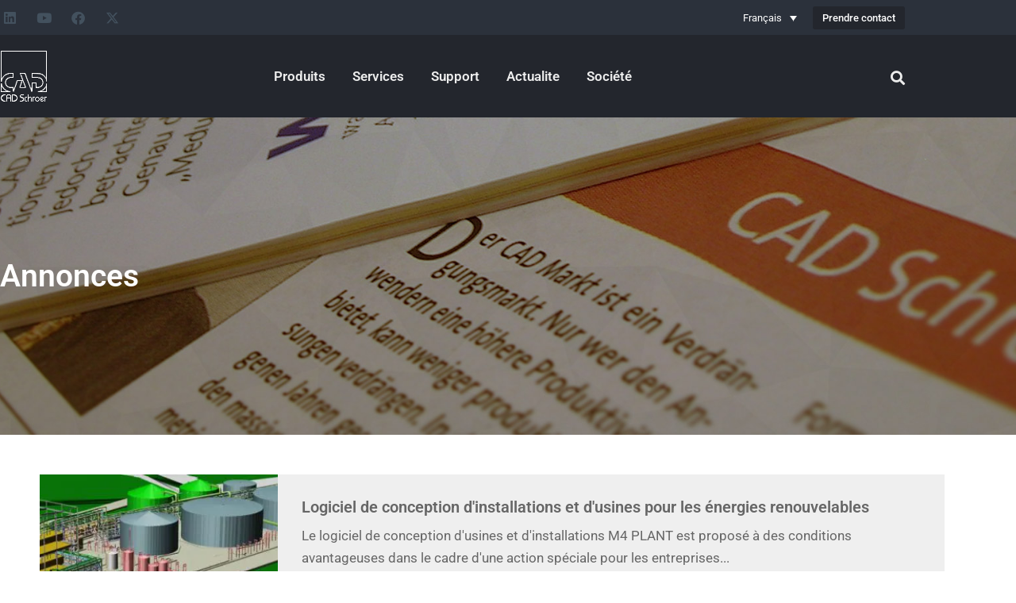

--- FILE ---
content_type: text/html; charset=UTF-8
request_url: https://www.cad-schroer.fr/actualite/annonces/
body_size: 77866
content:
<!DOCTYPE html>
<html lang="fr-FR">
<head><meta charset="UTF-8"><script>if(navigator.userAgent.match(/MSIE|Internet Explorer/i)||navigator.userAgent.match(/Trident\/7\..*?rv:11/i)){var href=document.location.href;if(!href.match(/[?&]nowprocket/)){if(href.indexOf("?")==-1){if(href.indexOf("#")==-1){document.location.href=href+"?nowprocket=1"}else{document.location.href=href.replace("#","?nowprocket=1#")}}else{if(href.indexOf("#")==-1){document.location.href=href+"&nowprocket=1"}else{document.location.href=href.replace("#","&nowprocket=1#")}}}}</script><script>(()=>{class RocketLazyLoadScripts{constructor(){this.v="2.0.4",this.userEvents=["keydown","keyup","mousedown","mouseup","mousemove","mouseover","mouseout","touchmove","touchstart","touchend","touchcancel","wheel","click","dblclick","input"],this.attributeEvents=["onblur","onclick","oncontextmenu","ondblclick","onfocus","onmousedown","onmouseenter","onmouseleave","onmousemove","onmouseout","onmouseover","onmouseup","onmousewheel","onscroll","onsubmit"]}async t(){this.i(),this.o(),/iP(ad|hone)/.test(navigator.userAgent)&&this.h(),this.u(),this.l(this),this.m(),this.k(this),this.p(this),this._(),await Promise.all([this.R(),this.L()]),this.lastBreath=Date.now(),this.S(this),this.P(),this.D(),this.O(),this.M(),await this.C(this.delayedScripts.normal),await this.C(this.delayedScripts.defer),await this.C(this.delayedScripts.async),await this.T(),await this.F(),await this.j(),await this.A(),window.dispatchEvent(new Event("rocket-allScriptsLoaded")),this.everythingLoaded=!0,this.lastTouchEnd&&await new Promise(t=>setTimeout(t,500-Date.now()+this.lastTouchEnd)),this.I(),this.H(),this.U(),this.W()}i(){this.CSPIssue=sessionStorage.getItem("rocketCSPIssue"),document.addEventListener("securitypolicyviolation",t=>{this.CSPIssue||"script-src-elem"!==t.violatedDirective||"data"!==t.blockedURI||(this.CSPIssue=!0,sessionStorage.setItem("rocketCSPIssue",!0))},{isRocket:!0})}o(){window.addEventListener("pageshow",t=>{this.persisted=t.persisted,this.realWindowLoadedFired=!0},{isRocket:!0}),window.addEventListener("pagehide",()=>{this.onFirstUserAction=null},{isRocket:!0})}h(){let t;function e(e){t=e}window.addEventListener("touchstart",e,{isRocket:!0}),window.addEventListener("touchend",function i(o){o.changedTouches[0]&&t.changedTouches[0]&&Math.abs(o.changedTouches[0].pageX-t.changedTouches[0].pageX)<10&&Math.abs(o.changedTouches[0].pageY-t.changedTouches[0].pageY)<10&&o.timeStamp-t.timeStamp<200&&(window.removeEventListener("touchstart",e,{isRocket:!0}),window.removeEventListener("touchend",i,{isRocket:!0}),"INPUT"===o.target.tagName&&"text"===o.target.type||(o.target.dispatchEvent(new TouchEvent("touchend",{target:o.target,bubbles:!0})),o.target.dispatchEvent(new MouseEvent("mouseover",{target:o.target,bubbles:!0})),o.target.dispatchEvent(new PointerEvent("click",{target:o.target,bubbles:!0,cancelable:!0,detail:1,clientX:o.changedTouches[0].clientX,clientY:o.changedTouches[0].clientY})),event.preventDefault()))},{isRocket:!0})}q(t){this.userActionTriggered||("mousemove"!==t.type||this.firstMousemoveIgnored?"keyup"===t.type||"mouseover"===t.type||"mouseout"===t.type||(this.userActionTriggered=!0,this.onFirstUserAction&&this.onFirstUserAction()):this.firstMousemoveIgnored=!0),"click"===t.type&&t.preventDefault(),t.stopPropagation(),t.stopImmediatePropagation(),"touchstart"===this.lastEvent&&"touchend"===t.type&&(this.lastTouchEnd=Date.now()),"click"===t.type&&(this.lastTouchEnd=0),this.lastEvent=t.type,t.composedPath&&t.composedPath()[0].getRootNode()instanceof ShadowRoot&&(t.rocketTarget=t.composedPath()[0]),this.savedUserEvents.push(t)}u(){this.savedUserEvents=[],this.userEventHandler=this.q.bind(this),this.userEvents.forEach(t=>window.addEventListener(t,this.userEventHandler,{passive:!1,isRocket:!0})),document.addEventListener("visibilitychange",this.userEventHandler,{isRocket:!0})}U(){this.userEvents.forEach(t=>window.removeEventListener(t,this.userEventHandler,{passive:!1,isRocket:!0})),document.removeEventListener("visibilitychange",this.userEventHandler,{isRocket:!0}),this.savedUserEvents.forEach(t=>{(t.rocketTarget||t.target).dispatchEvent(new window[t.constructor.name](t.type,t))})}m(){const t="return false",e=Array.from(this.attributeEvents,t=>"data-rocket-"+t),i="["+this.attributeEvents.join("],[")+"]",o="[data-rocket-"+this.attributeEvents.join("],[data-rocket-")+"]",s=(e,i,o)=>{o&&o!==t&&(e.setAttribute("data-rocket-"+i,o),e["rocket"+i]=new Function("event",o),e.setAttribute(i,t))};new MutationObserver(t=>{for(const n of t)"attributes"===n.type&&(n.attributeName.startsWith("data-rocket-")||this.everythingLoaded?n.attributeName.startsWith("data-rocket-")&&this.everythingLoaded&&this.N(n.target,n.attributeName.substring(12)):s(n.target,n.attributeName,n.target.getAttribute(n.attributeName))),"childList"===n.type&&n.addedNodes.forEach(t=>{if(t.nodeType===Node.ELEMENT_NODE)if(this.everythingLoaded)for(const i of[t,...t.querySelectorAll(o)])for(const t of i.getAttributeNames())e.includes(t)&&this.N(i,t.substring(12));else for(const e of[t,...t.querySelectorAll(i)])for(const t of e.getAttributeNames())this.attributeEvents.includes(t)&&s(e,t,e.getAttribute(t))})}).observe(document,{subtree:!0,childList:!0,attributeFilter:[...this.attributeEvents,...e]})}I(){this.attributeEvents.forEach(t=>{document.querySelectorAll("[data-rocket-"+t+"]").forEach(e=>{this.N(e,t)})})}N(t,e){const i=t.getAttribute("data-rocket-"+e);i&&(t.setAttribute(e,i),t.removeAttribute("data-rocket-"+e))}k(t){Object.defineProperty(HTMLElement.prototype,"onclick",{get(){return this.rocketonclick||null},set(e){this.rocketonclick=e,this.setAttribute(t.everythingLoaded?"onclick":"data-rocket-onclick","this.rocketonclick(event)")}})}S(t){function e(e,i){let o=e[i];e[i]=null,Object.defineProperty(e,i,{get:()=>o,set(s){t.everythingLoaded?o=s:e["rocket"+i]=o=s}})}e(document,"onreadystatechange"),e(window,"onload"),e(window,"onpageshow");try{Object.defineProperty(document,"readyState",{get:()=>t.rocketReadyState,set(e){t.rocketReadyState=e},configurable:!0}),document.readyState="loading"}catch(t){console.log("WPRocket DJE readyState conflict, bypassing")}}l(t){this.originalAddEventListener=EventTarget.prototype.addEventListener,this.originalRemoveEventListener=EventTarget.prototype.removeEventListener,this.savedEventListeners=[],EventTarget.prototype.addEventListener=function(e,i,o){o&&o.isRocket||!t.B(e,this)&&!t.userEvents.includes(e)||t.B(e,this)&&!t.userActionTriggered||e.startsWith("rocket-")||t.everythingLoaded?t.originalAddEventListener.call(this,e,i,o):(t.savedEventListeners.push({target:this,remove:!1,type:e,func:i,options:o}),"mouseenter"!==e&&"mouseleave"!==e||t.originalAddEventListener.call(this,e,t.savedUserEvents.push,o))},EventTarget.prototype.removeEventListener=function(e,i,o){o&&o.isRocket||!t.B(e,this)&&!t.userEvents.includes(e)||t.B(e,this)&&!t.userActionTriggered||e.startsWith("rocket-")||t.everythingLoaded?t.originalRemoveEventListener.call(this,e,i,o):t.savedEventListeners.push({target:this,remove:!0,type:e,func:i,options:o})}}J(t,e){this.savedEventListeners=this.savedEventListeners.filter(i=>{let o=i.type,s=i.target||window;return e!==o||t!==s||(this.B(o,s)&&(i.type="rocket-"+o),this.$(i),!1)})}H(){EventTarget.prototype.addEventListener=this.originalAddEventListener,EventTarget.prototype.removeEventListener=this.originalRemoveEventListener,this.savedEventListeners.forEach(t=>this.$(t))}$(t){t.remove?this.originalRemoveEventListener.call(t.target,t.type,t.func,t.options):this.originalAddEventListener.call(t.target,t.type,t.func,t.options)}p(t){let e;function i(e){return t.everythingLoaded?e:e.split(" ").map(t=>"load"===t||t.startsWith("load.")?"rocket-jquery-load":t).join(" ")}function o(o){function s(e){const s=o.fn[e];o.fn[e]=o.fn.init.prototype[e]=function(){return this[0]===window&&t.userActionTriggered&&("string"==typeof arguments[0]||arguments[0]instanceof String?arguments[0]=i(arguments[0]):"object"==typeof arguments[0]&&Object.keys(arguments[0]).forEach(t=>{const e=arguments[0][t];delete arguments[0][t],arguments[0][i(t)]=e})),s.apply(this,arguments),this}}if(o&&o.fn&&!t.allJQueries.includes(o)){const e={DOMContentLoaded:[],"rocket-DOMContentLoaded":[]};for(const t in e)document.addEventListener(t,()=>{e[t].forEach(t=>t())},{isRocket:!0});o.fn.ready=o.fn.init.prototype.ready=function(i){function s(){parseInt(o.fn.jquery)>2?setTimeout(()=>i.bind(document)(o)):i.bind(document)(o)}return"function"==typeof i&&(t.realDomReadyFired?!t.userActionTriggered||t.fauxDomReadyFired?s():e["rocket-DOMContentLoaded"].push(s):e.DOMContentLoaded.push(s)),o([])},s("on"),s("one"),s("off"),t.allJQueries.push(o)}e=o}t.allJQueries=[],o(window.jQuery),Object.defineProperty(window,"jQuery",{get:()=>e,set(t){o(t)}})}P(){const t=new Map;document.write=document.writeln=function(e){const i=document.currentScript,o=document.createRange(),s=i.parentElement;let n=t.get(i);void 0===n&&(n=i.nextSibling,t.set(i,n));const c=document.createDocumentFragment();o.setStart(c,0),c.appendChild(o.createContextualFragment(e)),s.insertBefore(c,n)}}async R(){return new Promise(t=>{this.userActionTriggered?t():this.onFirstUserAction=t})}async L(){return new Promise(t=>{document.addEventListener("DOMContentLoaded",()=>{this.realDomReadyFired=!0,t()},{isRocket:!0})})}async j(){return this.realWindowLoadedFired?Promise.resolve():new Promise(t=>{window.addEventListener("load",t,{isRocket:!0})})}M(){this.pendingScripts=[];this.scriptsMutationObserver=new MutationObserver(t=>{for(const e of t)e.addedNodes.forEach(t=>{"SCRIPT"!==t.tagName||t.noModule||t.isWPRocket||this.pendingScripts.push({script:t,promise:new Promise(e=>{const i=()=>{const i=this.pendingScripts.findIndex(e=>e.script===t);i>=0&&this.pendingScripts.splice(i,1),e()};t.addEventListener("load",i,{isRocket:!0}),t.addEventListener("error",i,{isRocket:!0}),setTimeout(i,1e3)})})})}),this.scriptsMutationObserver.observe(document,{childList:!0,subtree:!0})}async F(){await this.X(),this.pendingScripts.length?(await this.pendingScripts[0].promise,await this.F()):this.scriptsMutationObserver.disconnect()}D(){this.delayedScripts={normal:[],async:[],defer:[]},document.querySelectorAll("script[type$=rocketlazyloadscript]").forEach(t=>{t.hasAttribute("data-rocket-src")?t.hasAttribute("async")&&!1!==t.async?this.delayedScripts.async.push(t):t.hasAttribute("defer")&&!1!==t.defer||"module"===t.getAttribute("data-rocket-type")?this.delayedScripts.defer.push(t):this.delayedScripts.normal.push(t):this.delayedScripts.normal.push(t)})}async _(){await this.L();let t=[];document.querySelectorAll("script[type$=rocketlazyloadscript][data-rocket-src]").forEach(e=>{let i=e.getAttribute("data-rocket-src");if(i&&!i.startsWith("data:")){i.startsWith("//")&&(i=location.protocol+i);try{const o=new URL(i).origin;o!==location.origin&&t.push({src:o,crossOrigin:e.crossOrigin||"module"===e.getAttribute("data-rocket-type")})}catch(t){}}}),t=[...new Map(t.map(t=>[JSON.stringify(t),t])).values()],this.Y(t,"preconnect")}async G(t){if(await this.K(),!0!==t.noModule||!("noModule"in HTMLScriptElement.prototype))return new Promise(e=>{let i;function o(){(i||t).setAttribute("data-rocket-status","executed"),e()}try{if(navigator.userAgent.includes("Firefox/")||""===navigator.vendor||this.CSPIssue)i=document.createElement("script"),[...t.attributes].forEach(t=>{let e=t.nodeName;"type"!==e&&("data-rocket-type"===e&&(e="type"),"data-rocket-src"===e&&(e="src"),i.setAttribute(e,t.nodeValue))}),t.text&&(i.text=t.text),t.nonce&&(i.nonce=t.nonce),i.hasAttribute("src")?(i.addEventListener("load",o,{isRocket:!0}),i.addEventListener("error",()=>{i.setAttribute("data-rocket-status","failed-network"),e()},{isRocket:!0}),setTimeout(()=>{i.isConnected||e()},1)):(i.text=t.text,o()),i.isWPRocket=!0,t.parentNode.replaceChild(i,t);else{const i=t.getAttribute("data-rocket-type"),s=t.getAttribute("data-rocket-src");i?(t.type=i,t.removeAttribute("data-rocket-type")):t.removeAttribute("type"),t.addEventListener("load",o,{isRocket:!0}),t.addEventListener("error",i=>{this.CSPIssue&&i.target.src.startsWith("data:")?(console.log("WPRocket: CSP fallback activated"),t.removeAttribute("src"),this.G(t).then(e)):(t.setAttribute("data-rocket-status","failed-network"),e())},{isRocket:!0}),s?(t.fetchPriority="high",t.removeAttribute("data-rocket-src"),t.src=s):t.src="data:text/javascript;base64,"+window.btoa(unescape(encodeURIComponent(t.text)))}}catch(i){t.setAttribute("data-rocket-status","failed-transform"),e()}});t.setAttribute("data-rocket-status","skipped")}async C(t){const e=t.shift();return e?(e.isConnected&&await this.G(e),this.C(t)):Promise.resolve()}O(){this.Y([...this.delayedScripts.normal,...this.delayedScripts.defer,...this.delayedScripts.async],"preload")}Y(t,e){this.trash=this.trash||[];let i=!0;var o=document.createDocumentFragment();t.forEach(t=>{const s=t.getAttribute&&t.getAttribute("data-rocket-src")||t.src;if(s&&!s.startsWith("data:")){const n=document.createElement("link");n.href=s,n.rel=e,"preconnect"!==e&&(n.as="script",n.fetchPriority=i?"high":"low"),t.getAttribute&&"module"===t.getAttribute("data-rocket-type")&&(n.crossOrigin=!0),t.crossOrigin&&(n.crossOrigin=t.crossOrigin),t.integrity&&(n.integrity=t.integrity),t.nonce&&(n.nonce=t.nonce),o.appendChild(n),this.trash.push(n),i=!1}}),document.head.appendChild(o)}W(){this.trash.forEach(t=>t.remove())}async T(){try{document.readyState="interactive"}catch(t){}this.fauxDomReadyFired=!0;try{await this.K(),this.J(document,"readystatechange"),document.dispatchEvent(new Event("rocket-readystatechange")),await this.K(),document.rocketonreadystatechange&&document.rocketonreadystatechange(),await this.K(),this.J(document,"DOMContentLoaded"),document.dispatchEvent(new Event("rocket-DOMContentLoaded")),await this.K(),this.J(window,"DOMContentLoaded"),window.dispatchEvent(new Event("rocket-DOMContentLoaded"))}catch(t){console.error(t)}}async A(){try{document.readyState="complete"}catch(t){}try{await this.K(),this.J(document,"readystatechange"),document.dispatchEvent(new Event("rocket-readystatechange")),await this.K(),document.rocketonreadystatechange&&document.rocketonreadystatechange(),await this.K(),this.J(window,"load"),window.dispatchEvent(new Event("rocket-load")),await this.K(),window.rocketonload&&window.rocketonload(),await this.K(),this.allJQueries.forEach(t=>t(window).trigger("rocket-jquery-load")),await this.K(),this.J(window,"pageshow");const t=new Event("rocket-pageshow");t.persisted=this.persisted,window.dispatchEvent(t),await this.K(),window.rocketonpageshow&&window.rocketonpageshow({persisted:this.persisted})}catch(t){console.error(t)}}async K(){Date.now()-this.lastBreath>45&&(await this.X(),this.lastBreath=Date.now())}async X(){return document.hidden?new Promise(t=>setTimeout(t)):new Promise(t=>requestAnimationFrame(t))}B(t,e){return e===document&&"readystatechange"===t||(e===document&&"DOMContentLoaded"===t||(e===window&&"DOMContentLoaded"===t||(e===window&&"load"===t||e===window&&"pageshow"===t)))}static run(){(new RocketLazyLoadScripts).t()}}RocketLazyLoadScripts.run()})();</script>

<meta name="viewport" content="width=device-width, initial-scale=1">
	<link rel="profile" href="https://gmpg.org/xfn/11"> 
	<meta name='robots' content='index, follow, max-image-preview:large, max-snippet:-1, max-video-preview:-1' />

	<!-- This site is optimized with the Yoast SEO plugin v26.7 - https://yoast.com/wordpress/plugins/seo/ -->
	<title>Communiqué de presse et Nouveautés | CAD Schroer</title>
	<meta name="description" content="Découvrez les derniers articles, nouveautés logiciels, informations sur notre société et nos clients ainsi que les communiqués de presse de CAD Schroer,." />
	<link rel="canonical" href="https://www.cad-schroer.fr/actualite/annonces/" />
	<meta property="og:locale" content="fr_FR" />
	<meta property="og:type" content="article" />
	<meta property="og:title" content="Communiqué de presse et Nouveautés | CAD Schroer" />
	<meta property="og:description" content="Découvrez les derniers articles, nouveautés logiciels, informations sur notre société et nos clients ainsi que les communiqués de presse de CAD Schroer,." />
	<meta property="og:url" content="https://www.cad-schroer.fr/actualite/annonces/" />
	<meta property="og:site_name" content="CAD Schroer" />
	<meta property="article:modified_time" content="2022-09-12T07:29:14+00:00" />
	<meta property="og:image" content="https://www.cad-schroer.de/wp-content/uploads/2017/07/RTEmagicC_MPDS4-Biogas-Project-300x192.jpg" />
	<meta name="twitter:card" content="summary_large_image" />
	<script type="application/ld+json" class="yoast-schema-graph">{"@context":"https://schema.org","@graph":[{"@type":"WebPage","@id":"https://www.cad-schroer.fr/actualite/annonces/","url":"https://www.cad-schroer.fr/actualite/annonces/","name":"Communiqué de presse et Nouveautés | CAD Schroer","isPartOf":{"@id":"https://www.cad-schroer.fr/#website"},"primaryImageOfPage":{"@id":"https://www.cad-schroer.fr/actualite/annonces/#primaryimage"},"image":{"@id":"https://www.cad-schroer.fr/actualite/annonces/#primaryimage"},"thumbnailUrl":"https://www.cad-schroer.de/wp-content/uploads/2017/07/RTEmagicC_MPDS4-Biogas-Project-300x192.jpg","datePublished":"2013-05-07T09:52:32+00:00","dateModified":"2022-09-12T07:29:14+00:00","description":"Découvrez les derniers articles, nouveautés logiciels, informations sur notre société et nos clients ainsi que les communiqués de presse de CAD Schroer,.","breadcrumb":{"@id":"https://www.cad-schroer.fr/actualite/annonces/#breadcrumb"},"inLanguage":"fr-FR","potentialAction":[{"@type":"ReadAction","target":["https://www.cad-schroer.fr/actualite/annonces/"]}]},{"@type":"ImageObject","inLanguage":"fr-FR","@id":"https://www.cad-schroer.fr/actualite/annonces/#primaryimage","url":"https://www.cad-schroer.de/wp-content/uploads/2017/07/RTEmagicC_MPDS4-Biogas-Project-300x192.jpg","contentUrl":"https://www.cad-schroer.de/wp-content/uploads/2017/07/RTEmagicC_MPDS4-Biogas-Project-300x192.jpg"},{"@type":"BreadcrumbList","@id":"https://www.cad-schroer.fr/actualite/annonces/#breadcrumb","itemListElement":[{"@type":"ListItem","position":1,"name":"Start","item":"https://www.cad-schroer.fr/"},{"@type":"ListItem","position":2,"name":"Actualite","item":"https://www.cad-schroer.fr/actualite/"},{"@type":"ListItem","position":3,"name":"Annonces"}]},{"@type":"WebSite","@id":"https://www.cad-schroer.fr/#website","url":"https://www.cad-schroer.fr/","name":"CAD Schroer","description":"CAD-Software für Anlagenbau, Fabrikplanung und Konstruktion | CAD Schroer","publisher":{"@id":"https://www.cad-schroer.fr/#organization"},"potentialAction":[{"@type":"SearchAction","target":{"@type":"EntryPoint","urlTemplate":"https://www.cad-schroer.fr/?s={search_term_string}"},"query-input":{"@type":"PropertyValueSpecification","valueRequired":true,"valueName":"search_term_string"}}],"inLanguage":"fr-FR"},{"@type":"Organization","@id":"https://www.cad-schroer.fr/#organization","name":"CAD Schroer","url":"https://www.cad-schroer.fr/","logo":{"@type":"ImageObject","inLanguage":"fr-FR","@id":"https://www.cad-schroer.fr/#/schema/logo/image/","url":"https://www.cad-schroer.fr/wp-content/uploads/2021/12/cropped-CAD-Schroer-Logo.png","contentUrl":"https://www.cad-schroer.fr/wp-content/uploads/2021/12/cropped-CAD-Schroer-Logo.png","width":70,"height":70,"caption":"CAD Schroer"},"image":{"@id":"https://www.cad-schroer.fr/#/schema/logo/image/"}}]}</script>
	<!-- / Yoast SEO plugin. -->


<link rel='dns-prefetch' href='//www.cad-schroer.de' />
<link rel="alternate" type="application/rss+xml" title="CAD Schroer &raquo; Flux" href="https://www.cad-schroer.fr/feed/" />
<link rel="alternate" type="application/rss+xml" title="CAD Schroer &raquo; Flux des commentaires" href="https://www.cad-schroer.fr/comments/feed/" />
<link rel="alternate" title="oEmbed (JSON)" type="application/json+oembed" href="https://www.cad-schroer.fr/wp-json/oembed/1.0/embed?url=https%3A%2F%2Fwww.cad-schroer.fr%2Factualite%2Fannonces%2F" />
<link rel="alternate" title="oEmbed (XML)" type="text/xml+oembed" href="https://www.cad-schroer.fr/wp-json/oembed/1.0/embed?url=https%3A%2F%2Fwww.cad-schroer.fr%2Factualite%2Fannonces%2F&#038;format=xml" />
<style id='wp-img-auto-sizes-contain-inline-css'>
img:is([sizes=auto i],[sizes^="auto," i]){contain-intrinsic-size:3000px 1500px}
/*# sourceURL=wp-img-auto-sizes-contain-inline-css */
</style>
<link rel='stylesheet' id='mec-select2-style-css' href='https://www.cad-schroer.fr/wp-content/plugins/modern-events-calendar-lite/assets/packages/select2/select2.min.css?ver=7.29.0' media='all' />
<link data-minify="1" rel='stylesheet' id='mec-font-icons-css' href='https://www.cad-schroer.fr/wp-content/cache/min/1/wp-content/plugins/modern-events-calendar-lite/assets/css/iconfonts.css?ver=1768474339' media='all' />
<link data-minify="1" rel='stylesheet' id='mec-frontend-style-css' href='https://www.cad-schroer.fr/wp-content/cache/min/1/wp-content/plugins/modern-events-calendar-lite/assets/css/frontend.min.css?ver=1768474339' media='all' />
<link data-minify="1" rel='stylesheet' id='mec-tooltip-style-css' href='https://www.cad-schroer.fr/wp-content/cache/min/1/wp-content/plugins/modern-events-calendar-lite/assets/packages/tooltip/tooltip.css?ver=1768474339' media='all' />
<link rel='stylesheet' id='mec-tooltip-shadow-style-css' href='https://www.cad-schroer.fr/wp-content/plugins/modern-events-calendar-lite/assets/packages/tooltip/tooltipster-sideTip-shadow.min.css?ver=7.29.0' media='all' />
<link data-minify="1" rel='stylesheet' id='featherlight-css' href='https://www.cad-schroer.fr/wp-content/cache/min/1/wp-content/plugins/modern-events-calendar-lite/assets/packages/featherlight/featherlight.css?ver=1768474339' media='all' />
<link rel='stylesheet' id='mec-lity-style-css' href='https://www.cad-schroer.fr/wp-content/plugins/modern-events-calendar-lite/assets/packages/lity/lity.min.css?ver=7.29.0' media='all' />
<link data-minify="1" rel='stylesheet' id='mec-general-calendar-style-css' href='https://www.cad-schroer.fr/wp-content/cache/min/1/wp-content/plugins/modern-events-calendar-lite/assets/css/mec-general-calendar.css?ver=1768474339' media='all' />
<link rel='stylesheet' id='astra-theme-css-css' href='https://www.cad-schroer.fr/wp-content/themes/astra/assets/css/minified/main.min.css?ver=4.12.0' media='all' />
<style id='astra-theme-css-inline-css'>
.ast-no-sidebar .entry-content .alignfull {margin-left: calc( -50vw + 50%);margin-right: calc( -50vw + 50%);max-width: 100vw;width: 100vw;}.ast-no-sidebar .entry-content .alignwide {margin-left: calc(-41vw + 50%);margin-right: calc(-41vw + 50%);max-width: unset;width: unset;}.ast-no-sidebar .entry-content .alignfull .alignfull,.ast-no-sidebar .entry-content .alignfull .alignwide,.ast-no-sidebar .entry-content .alignwide .alignfull,.ast-no-sidebar .entry-content .alignwide .alignwide,.ast-no-sidebar .entry-content .wp-block-column .alignfull,.ast-no-sidebar .entry-content .wp-block-column .alignwide{width: 100%;margin-left: auto;margin-right: auto;}.wp-block-gallery,.blocks-gallery-grid {margin: 0;}.wp-block-separator {max-width: 100px;}.wp-block-separator.is-style-wide,.wp-block-separator.is-style-dots {max-width: none;}.entry-content .has-2-columns .wp-block-column:first-child {padding-right: 10px;}.entry-content .has-2-columns .wp-block-column:last-child {padding-left: 10px;}@media (max-width: 782px) {.entry-content .wp-block-columns .wp-block-column {flex-basis: 100%;}.entry-content .has-2-columns .wp-block-column:first-child {padding-right: 0;}.entry-content .has-2-columns .wp-block-column:last-child {padding-left: 0;}}body .entry-content .wp-block-latest-posts {margin-left: 0;}body .entry-content .wp-block-latest-posts li {list-style: none;}.ast-no-sidebar .ast-container .entry-content .wp-block-latest-posts {margin-left: 0;}.ast-header-break-point .entry-content .alignwide {margin-left: auto;margin-right: auto;}.entry-content .blocks-gallery-item img {margin-bottom: auto;}.wp-block-pullquote {border-top: 4px solid #555d66;border-bottom: 4px solid #555d66;color: #40464d;}:root{--ast-post-nav-space:0;--ast-container-default-xlg-padding:6.67em;--ast-container-default-lg-padding:5.67em;--ast-container-default-slg-padding:4.34em;--ast-container-default-md-padding:3.34em;--ast-container-default-sm-padding:6.67em;--ast-container-default-xs-padding:2.4em;--ast-container-default-xxs-padding:1.4em;--ast-code-block-background:#EEEEEE;--ast-comment-inputs-background:#FAFAFA;--ast-normal-container-width:1180px;--ast-narrow-container-width:750px;--ast-blog-title-font-weight:normal;--ast-blog-meta-weight:inherit;--ast-global-color-primary:var(--ast-global-color-5);--ast-global-color-secondary:var(--ast-global-color-4);--ast-global-color-alternate-background:var(--ast-global-color-7);--ast-global-color-subtle-background:var(--ast-global-color-6);--ast-bg-style-guide:var( --ast-global-color-secondary,--ast-global-color-5 );--ast-shadow-style-guide:0px 0px 4px 0 #00000057;--ast-global-dark-bg-style:#fff;--ast-global-dark-lfs:#fbfbfb;--ast-widget-bg-color:#fafafa;--ast-wc-container-head-bg-color:#fbfbfb;--ast-title-layout-bg:#eeeeee;--ast-search-border-color:#e7e7e7;--ast-lifter-hover-bg:#e6e6e6;--ast-gallery-block-color:#000;--srfm-color-input-label:var(--ast-global-color-2);}html{font-size:106.25%;}a,.page-title{color:#0094a9;}a:hover,a:focus{color:#006875;}body,button,input,select,textarea,.ast-button,.ast-custom-button{font-family:'Roboto',sans-serif;font-weight:400;font-size:17px;font-size:1rem;line-height:var(--ast-body-line-height,1.7em);}blockquote{color:#1b1b1b;}p,.entry-content p{margin-bottom:1em;}h1,h2,h3,h4,h5,h6,.entry-content :where(h1,h2,h3,h4,h5,h6),.site-title,.site-title a{font-family:'Roboto',sans-serif;font-weight:400;text-transform:none;}.ast-site-identity .site-title a{color:var(--ast-global-color-2);}.site-title{font-size:35px;font-size:2.0588235294118rem;display:none;}header .custom-logo-link img{max-width:70px;width:70px;}.astra-logo-svg{width:70px;}.site-header .site-description{font-size:15px;font-size:0.88235294117647rem;display:none;}.entry-title{font-size:26px;font-size:1.5294117647059rem;}.archive .ast-article-post .ast-article-inner,.blog .ast-article-post .ast-article-inner,.archive .ast-article-post .ast-article-inner:hover,.blog .ast-article-post .ast-article-inner:hover{overflow:hidden;}h1,.entry-content :where(h1){font-size:45px;font-size:2.6470588235294rem;font-weight:400;font-family:'Roboto',sans-serif;line-height:1.4em;text-transform:none;}h2,.entry-content :where(h2){font-size:30px;font-size:1.7647058823529rem;font-weight:700;font-family:'Roboto',sans-serif;line-height:1.3em;text-transform:none;}h3,.entry-content :where(h3){font-size:22px;font-size:1.2941176470588rem;font-weight:700;font-family:'Roboto',sans-serif;line-height:1.3em;text-transform:none;}h4,.entry-content :where(h4){font-size:19px;font-size:1.1176470588235rem;line-height:1.2em;font-weight:400;font-family:'Roboto',sans-serif;text-transform:none;}h5,.entry-content :where(h5){font-size:16px;font-size:0.94117647058824rem;line-height:1.2em;font-weight:400;font-family:'Roboto',sans-serif;text-transform:none;}h6,.entry-content :where(h6){font-size:12px;font-size:0.70588235294118rem;line-height:1.25em;font-weight:400;font-family:'Roboto',sans-serif;text-transform:none;}::selection{background-color:#0094a9;color:#ffffff;}body,h1,h2,h3,h4,h5,h6,.entry-title a,.entry-content :where(h1,h2,h3,h4,h5,h6){color:#666666;}.tagcloud a:hover,.tagcloud a:focus,.tagcloud a.current-item{color:#ffffff;border-color:#0094a9;background-color:#0094a9;}input:focus,input[type="text"]:focus,input[type="email"]:focus,input[type="url"]:focus,input[type="password"]:focus,input[type="reset"]:focus,input[type="search"]:focus,textarea:focus{border-color:#0094a9;}input[type="radio"]:checked,input[type=reset],input[type="checkbox"]:checked,input[type="checkbox"]:hover:checked,input[type="checkbox"]:focus:checked,input[type=range]::-webkit-slider-thumb{border-color:#0094a9;background-color:#0094a9;box-shadow:none;}.site-footer a:hover + .post-count,.site-footer a:focus + .post-count{background:#0094a9;border-color:#0094a9;}.single .nav-links .nav-previous,.single .nav-links .nav-next{color:#0094a9;}.entry-meta,.entry-meta *{line-height:1.45;color:#0094a9;}.entry-meta a:not(.ast-button):hover,.entry-meta a:not(.ast-button):hover *,.entry-meta a:not(.ast-button):focus,.entry-meta a:not(.ast-button):focus *,.page-links > .page-link,.page-links .page-link:hover,.post-navigation a:hover{color:#006875;}#cat option,.secondary .calendar_wrap thead a,.secondary .calendar_wrap thead a:visited{color:#0094a9;}.secondary .calendar_wrap #today,.ast-progress-val span{background:#0094a9;}.secondary a:hover + .post-count,.secondary a:focus + .post-count{background:#0094a9;border-color:#0094a9;}.calendar_wrap #today > a{color:#ffffff;}.page-links .page-link,.single .post-navigation a{color:#0094a9;}.ast-search-menu-icon .search-form button.search-submit{padding:0 4px;}.ast-search-menu-icon form.search-form{padding-right:0;}.ast-search-menu-icon.slide-search input.search-field{width:0;}.ast-header-search .ast-search-menu-icon.ast-dropdown-active .search-form,.ast-header-search .ast-search-menu-icon.ast-dropdown-active .search-field:focus{transition:all 0.2s;}.search-form input.search-field:focus{outline:none;}.ast-archive-title{color:#666666;}.widget-title,.widget .wp-block-heading{font-size:24px;font-size:1.4117647058824rem;color:#666666;}.single .ast-author-details .author-title{color:#006875;}.ast-search-menu-icon.slide-search a:focus-visible:focus-visible,.astra-search-icon:focus-visible,#close:focus-visible,a:focus-visible,.ast-menu-toggle:focus-visible,.site .skip-link:focus-visible,.wp-block-loginout input:focus-visible,.wp-block-search.wp-block-search__button-inside .wp-block-search__inside-wrapper,.ast-header-navigation-arrow:focus-visible,.ast-orders-table__row .ast-orders-table__cell:focus-visible,a#ast-apply-coupon:focus-visible,#ast-apply-coupon:focus-visible,#close:focus-visible,.button.search-submit:focus-visible,#search_submit:focus,.normal-search:focus-visible,.ast-header-account-wrap:focus-visible,.astra-cart-drawer-close:focus,.ast-single-variation:focus,.ast-button:focus,.ast-builder-button-wrap:has(.ast-custom-button-link:focus),.ast-builder-button-wrap .ast-custom-button-link:focus{outline-style:dotted;outline-color:inherit;outline-width:thin;}input:focus,input[type="text"]:focus,input[type="email"]:focus,input[type="url"]:focus,input[type="password"]:focus,input[type="reset"]:focus,input[type="search"]:focus,input[type="number"]:focus,textarea:focus,.wp-block-search__input:focus,[data-section="section-header-mobile-trigger"] .ast-button-wrap .ast-mobile-menu-trigger-minimal:focus,.ast-mobile-popup-drawer.active .menu-toggle-close:focus,#ast-scroll-top:focus,#coupon_code:focus,#ast-coupon-code:focus{border-style:dotted;border-color:inherit;border-width:thin;}input{outline:none;}.site-logo-img img{ transition:all 0.2s linear;}body .ast-oembed-container *{position:absolute;top:0;width:100%;height:100%;left:0;}body .wp-block-embed-pocket-casts .ast-oembed-container *{position:unset;}.ast-single-post-featured-section + article {margin-top: 2em;}.site-content .ast-single-post-featured-section img {width: 100%;overflow: hidden;object-fit: cover;}.site > .ast-single-related-posts-container {margin-top: 0;}@media (min-width: 922px) {.ast-desktop .ast-container--narrow {max-width: var(--ast-narrow-container-width);margin: 0 auto;}}@media (max-width:921.9px){#ast-desktop-header{display:none;}}@media (min-width:922px){#ast-mobile-header{display:none;}}.wp-block-buttons.aligncenter{justify-content:center;}@media (max-width:921px){.ast-theme-transparent-header #primary,.ast-theme-transparent-header #secondary{padding:0;}}@media (max-width:921px){.ast-plain-container.ast-no-sidebar #primary{padding:0;}}.ast-plain-container.ast-no-sidebar #primary{margin-top:0;margin-bottom:0;}@media (min-width:1200px){.wp-block-group .has-background{padding:20px;}}@media (min-width:1200px){.ast-plain-container.ast-no-sidebar .entry-content .alignwide .wp-block-cover__inner-container,.ast-plain-container.ast-no-sidebar .entry-content .alignfull .wp-block-cover__inner-container{width:1220px;}}@media (min-width:1200px){.wp-block-cover-image.alignwide .wp-block-cover__inner-container,.wp-block-cover.alignwide .wp-block-cover__inner-container,.wp-block-cover-image.alignfull .wp-block-cover__inner-container,.wp-block-cover.alignfull .wp-block-cover__inner-container{width:100%;}}.wp-block-columns{margin-bottom:unset;}.wp-block-image.size-full{margin:2rem 0;}.wp-block-separator.has-background{padding:0;}.wp-block-gallery{margin-bottom:1.6em;}.wp-block-group{padding-top:4em;padding-bottom:4em;}.wp-block-group__inner-container .wp-block-columns:last-child,.wp-block-group__inner-container :last-child,.wp-block-table table{margin-bottom:0;}.blocks-gallery-grid{width:100%;}.wp-block-navigation-link__content{padding:5px 0;}.wp-block-group .wp-block-group .has-text-align-center,.wp-block-group .wp-block-column .has-text-align-center{max-width:100%;}.has-text-align-center{margin:0 auto;}@media (max-width:1200px){.wp-block-group{padding:3em;}.wp-block-group .wp-block-group{padding:1.5em;}.wp-block-columns,.wp-block-column{margin:1rem 0;}}@media (min-width:921px){.wp-block-columns .wp-block-group{padding:2em;}}@media (max-width:544px){.wp-block-cover-image .wp-block-cover__inner-container,.wp-block-cover .wp-block-cover__inner-container{width:unset;}.wp-block-cover,.wp-block-cover-image{padding:2em 0;}.wp-block-group,.wp-block-cover{padding:2em;}.wp-block-media-text__media img,.wp-block-media-text__media video{width:unset;max-width:100%;}.wp-block-media-text.has-background .wp-block-media-text__content{padding:1em;}}.wp-block-image.aligncenter{margin-left:auto;margin-right:auto;}.wp-block-table.aligncenter{margin-left:auto;margin-right:auto;}@media (min-width:544px){.entry-content .wp-block-media-text.has-media-on-the-right .wp-block-media-text__content{padding:0 8% 0 0;}.entry-content .wp-block-media-text .wp-block-media-text__content{padding:0 0 0 8%;}.ast-plain-container .site-content .entry-content .has-custom-content-position.is-position-bottom-left > *,.ast-plain-container .site-content .entry-content .has-custom-content-position.is-position-bottom-right > *,.ast-plain-container .site-content .entry-content .has-custom-content-position.is-position-top-left > *,.ast-plain-container .site-content .entry-content .has-custom-content-position.is-position-top-right > *,.ast-plain-container .site-content .entry-content .has-custom-content-position.is-position-center-right > *,.ast-plain-container .site-content .entry-content .has-custom-content-position.is-position-center-left > *{margin:0;}}@media (max-width:544px){.entry-content .wp-block-media-text .wp-block-media-text__content{padding:8% 0;}.wp-block-media-text .wp-block-media-text__media img{width:auto;max-width:100%;}}.wp-block-button.is-style-outline .wp-block-button__link{border-color:#0094a9;}div.wp-block-button.is-style-outline > .wp-block-button__link:not(.has-text-color),div.wp-block-button.wp-block-button__link.is-style-outline:not(.has-text-color){color:#0094a9;}.wp-block-button.is-style-outline .wp-block-button__link:hover,.wp-block-buttons .wp-block-button.is-style-outline .wp-block-button__link:focus,.wp-block-buttons .wp-block-button.is-style-outline > .wp-block-button__link:not(.has-text-color):hover,.wp-block-buttons .wp-block-button.wp-block-button__link.is-style-outline:not(.has-text-color):hover{color:#ffffff;background-color:#006875;border-color:#006875;}.post-page-numbers.current .page-link,.ast-pagination .page-numbers.current{color:#ffffff;border-color:#0094a9;background-color:#0094a9;}@media (min-width:544px){.entry-content > .alignleft{margin-right:20px;}.entry-content > .alignright{margin-left:20px;}}.wp-block-button.is-style-outline .wp-block-button__link.wp-element-button,.ast-outline-button{border-color:#0094a9;font-family:inherit;font-weight:inherit;line-height:1em;}.wp-block-buttons .wp-block-button.is-style-outline > .wp-block-button__link:not(.has-text-color),.wp-block-buttons .wp-block-button.wp-block-button__link.is-style-outline:not(.has-text-color),.ast-outline-button{color:#0094a9;}.wp-block-button.is-style-outline .wp-block-button__link:hover,.wp-block-buttons .wp-block-button.is-style-outline .wp-block-button__link:focus,.wp-block-buttons .wp-block-button.is-style-outline > .wp-block-button__link:not(.has-text-color):hover,.wp-block-buttons .wp-block-button.wp-block-button__link.is-style-outline:not(.has-text-color):hover,.ast-outline-button:hover,.ast-outline-button:focus,.wp-block-uagb-buttons-child .uagb-buttons-repeater.ast-outline-button:hover,.wp-block-uagb-buttons-child .uagb-buttons-repeater.ast-outline-button:focus{color:#ffffff;background-color:#006875;border-color:#006875;}.wp-block-button .wp-block-button__link.wp-element-button.is-style-outline:not(.has-background),.wp-block-button.is-style-outline>.wp-block-button__link.wp-element-button:not(.has-background),.ast-outline-button{background-color:transparent;}.entry-content[data-ast-blocks-layout] > figure{margin-bottom:1em;}h1.widget-title{font-weight:400;}h2.widget-title{font-weight:700;}h3.widget-title{font-weight:700;}@media (max-width:921px){.ast-left-sidebar #content > .ast-container{display:flex;flex-direction:column-reverse;width:100%;}.ast-separate-container .ast-article-post,.ast-separate-container .ast-article-single{padding:1.5em 2.14em;}.ast-author-box img.avatar{margin:20px 0 0 0;}}@media (min-width:922px){.ast-separate-container.ast-right-sidebar #primary,.ast-separate-container.ast-left-sidebar #primary{border:0;}.search-no-results.ast-separate-container #primary{margin-bottom:4em;}}.wp-block-button .wp-block-button__link{color:#ffffff;}.wp-block-button .wp-block-button__link:hover,.wp-block-button .wp-block-button__link:focus{color:#ffffff;background-color:#006875;border-color:#006875;}.elementor-widget-heading h1.elementor-heading-title{line-height:1.4em;}.elementor-widget-heading h2.elementor-heading-title{line-height:1.3em;}.elementor-widget-heading h3.elementor-heading-title{line-height:1.3em;}.elementor-widget-heading h4.elementor-heading-title{line-height:1.2em;}.elementor-widget-heading h5.elementor-heading-title{line-height:1.2em;}.elementor-widget-heading h6.elementor-heading-title{line-height:1.25em;}.wp-block-button .wp-block-button__link{border-color:#0094a9;background-color:#0094a9;color:#ffffff;font-family:inherit;font-weight:inherit;line-height:1em;padding-top:15px;padding-right:30px;padding-bottom:15px;padding-left:30px;}@media (max-width:921px){.wp-block-button .wp-block-button__link{padding-top:14px;padding-right:28px;padding-bottom:14px;padding-left:28px;}}@media (max-width:544px){.wp-block-button .wp-block-button__link{padding-top:12px;padding-right:24px;padding-bottom:12px;padding-left:24px;}}.menu-toggle,button,.ast-button,.ast-custom-button,.button,input#submit,input[type="button"],input[type="submit"],input[type="reset"],form[CLASS*="wp-block-search__"].wp-block-search .wp-block-search__inside-wrapper .wp-block-search__button,body .wp-block-file .wp-block-file__button{border-style:solid;border-top-width:0;border-right-width:0;border-left-width:0;border-bottom-width:0;color:#ffffff;border-color:#0094a9;background-color:#0094a9;padding-top:15px;padding-right:30px;padding-bottom:15px;padding-left:30px;font-family:inherit;font-weight:inherit;line-height:1em;}button:focus,.menu-toggle:hover,button:hover,.ast-button:hover,.ast-custom-button:hover .button:hover,.ast-custom-button:hover ,input[type=reset]:hover,input[type=reset]:focus,input#submit:hover,input#submit:focus,input[type="button"]:hover,input[type="button"]:focus,input[type="submit"]:hover,input[type="submit"]:focus,form[CLASS*="wp-block-search__"].wp-block-search .wp-block-search__inside-wrapper .wp-block-search__button:hover,form[CLASS*="wp-block-search__"].wp-block-search .wp-block-search__inside-wrapper .wp-block-search__button:focus,body .wp-block-file .wp-block-file__button:hover,body .wp-block-file .wp-block-file__button:focus{color:#ffffff;background-color:#006875;border-color:#006875;}@media (max-width:921px){.menu-toggle,button,.ast-button,.ast-custom-button,.button,input#submit,input[type="button"],input[type="submit"],input[type="reset"],form[CLASS*="wp-block-search__"].wp-block-search .wp-block-search__inside-wrapper .wp-block-search__button,body .wp-block-file .wp-block-file__button{padding-top:14px;padding-right:28px;padding-bottom:14px;padding-left:28px;}}@media (max-width:544px){.menu-toggle,button,.ast-button,.ast-custom-button,.button,input#submit,input[type="button"],input[type="submit"],input[type="reset"],form[CLASS*="wp-block-search__"].wp-block-search .wp-block-search__inside-wrapper .wp-block-search__button,body .wp-block-file .wp-block-file__button{padding-top:12px;padding-right:24px;padding-bottom:12px;padding-left:24px;}}@media (max-width:921px){.ast-mobile-header-stack .main-header-bar .ast-search-menu-icon{display:inline-block;}.ast-header-break-point.ast-header-custom-item-outside .ast-mobile-header-stack .main-header-bar .ast-search-icon{margin:0;}.ast-comment-avatar-wrap img{max-width:2.5em;}.ast-comment-meta{padding:0 1.8888em 1.3333em;}.ast-separate-container .ast-comment-list li.depth-1{padding:1.5em 2.14em;}.ast-separate-container .comment-respond{padding:2em 2.14em;}}@media (min-width:544px){.ast-container{max-width:100%;}}@media (max-width:544px){.ast-separate-container .ast-article-post,.ast-separate-container .ast-article-single,.ast-separate-container .comments-title,.ast-separate-container .ast-archive-description{padding:1.5em 1em;}.ast-separate-container #content .ast-container{padding-left:0.54em;padding-right:0.54em;}.ast-separate-container .ast-comment-list .bypostauthor{padding:.5em;}.ast-search-menu-icon.ast-dropdown-active .search-field{width:170px;}} #ast-mobile-header .ast-site-header-cart-li a{pointer-events:none;}body,.ast-separate-container{background-color:var(--ast-global-color-5);background-image:none;}.entry-content > .wp-block-group,.entry-content > .wp-block-media-text,.entry-content > .wp-block-cover,.entry-content > .wp-block-columns{max-width:58em;width:calc(100% - 4em);margin-left:auto;margin-right:auto;}.entry-content [class*="__inner-container"] > .alignfull{max-width:100%;margin-left:0;margin-right:0;}.entry-content [class*="__inner-container"] > *:not(.alignwide):not(.alignfull):not(.alignleft):not(.alignright){margin-left:auto;margin-right:auto;}.entry-content [class*="__inner-container"] > *:not(.alignwide):not(p):not(.alignfull):not(.alignleft):not(.alignright):not(.is-style-wide):not(iframe){max-width:50rem;width:100%;}@media (min-width:921px){.entry-content > .wp-block-group.alignwide.has-background,.entry-content > .wp-block-group.alignfull.has-background,.entry-content > .wp-block-cover.alignwide,.entry-content > .wp-block-cover.alignfull,.entry-content > .wp-block-columns.has-background.alignwide,.entry-content > .wp-block-columns.has-background.alignfull{margin-top:0;margin-bottom:0;padding:6em 4em;}.entry-content > .wp-block-columns.has-background{margin-bottom:0;}}@media (min-width:1200px){.entry-content .alignfull p{max-width:1180px;}.entry-content .alignfull{max-width:100%;width:100%;}.ast-page-builder-template .entry-content .alignwide,.entry-content [class*="__inner-container"] > .alignwide{max-width:1180px;margin-left:0;margin-right:0;}.entry-content .alignfull [class*="__inner-container"] > .alignwide{max-width:80rem;}}@media (min-width:545px){.site-main .entry-content > .alignwide{margin:0 auto;}.wp-block-group.has-background,.entry-content > .wp-block-cover,.entry-content > .wp-block-columns.has-background{padding:4em;margin-top:0;margin-bottom:0;}.entry-content .wp-block-media-text.alignfull .wp-block-media-text__content,.entry-content .wp-block-media-text.has-background .wp-block-media-text__content{padding:0 8%;}}@media (max-width:921px){.widget-title{font-size:24px;font-size:1.4117647058824rem;}body,button,input,select,textarea,.ast-button,.ast-custom-button{font-size:17px;font-size:1rem;}#secondary,#secondary button,#secondary input,#secondary select,#secondary textarea{font-size:17px;font-size:1rem;}.site-title{display:none;}.site-header .site-description{display:none;}h1,.entry-content :where(h1){font-size:40px;}h2,.entry-content :where(h2){font-size:32px;}h3,.entry-content :where(h3){font-size:26px;}h4,.entry-content :where(h4){font-size:20px;font-size:1.1764705882353rem;}h5,.entry-content :where(h5){font-size:17px;font-size:1rem;}h6,.entry-content :where(h6){font-size:15px;font-size:0.88235294117647rem;}}@media (max-width:544px){.widget-title{font-size:24px;font-size:1.4117647058824rem;}body,button,input,select,textarea,.ast-button,.ast-custom-button{font-size:17px;font-size:1rem;}#secondary,#secondary button,#secondary input,#secondary select,#secondary textarea{font-size:17px;font-size:1rem;}.site-title{display:none;}.site-header .site-description{display:none;}h1,.entry-content :where(h1){font-size:32px;}h2,.entry-content :where(h2){font-size:25px;}h3,.entry-content :where(h3){font-size:22px;}h4,.entry-content :where(h4){font-size:18px;font-size:1.0588235294118rem;}h5,.entry-content :where(h5){font-size:15px;font-size:0.88235294117647rem;}h6,.entry-content :where(h6){font-size:13px;font-size:0.76470588235294rem;}body,.ast-separate-container{background-color:var(--ast-global-color-5);background-image:none;}}@media (max-width:544px){html{font-size:106.25%;}}@media (min-width:922px){.ast-container{max-width:1220px;}}@media (min-width:922px){.site-content .ast-container{display:flex;}}@media (max-width:921px){.site-content .ast-container{flex-direction:column;}}@media (min-width:922px){.main-header-menu .sub-menu .menu-item.ast-left-align-sub-menu:hover > .sub-menu,.main-header-menu .sub-menu .menu-item.ast-left-align-sub-menu.focus > .sub-menu{margin-left:-0px;}}.site .comments-area{padding-bottom:3em;}.wp-block-search {margin-bottom: 20px;}.wp-block-site-tagline {margin-top: 20px;}form.wp-block-search .wp-block-search__input,.wp-block-search.wp-block-search__button-inside .wp-block-search__inside-wrapper {border-color: #eaeaea;background: #fafafa;}.wp-block-search.wp-block-search__button-inside .wp-block-search__inside-wrapper .wp-block-search__input:focus,.wp-block-loginout input:focus {outline: thin dotted;}.wp-block-loginout input:focus {border-color: transparent;} form.wp-block-search .wp-block-search__inside-wrapper .wp-block-search__input {padding: 12px;}form.wp-block-search .wp-block-search__button svg {fill: currentColor;width: 20px;height: 20px;}.wp-block-loginout p label {display: block;}.wp-block-loginout p:not(.login-remember):not(.login-submit) input {width: 100%;}.wp-block-loginout .login-remember input {width: 1.1rem;height: 1.1rem;margin: 0 5px 4px 0;vertical-align: middle;}.wp-block-file {display: flex;align-items: center;flex-wrap: wrap;justify-content: space-between;}.wp-block-pullquote {border: none;}.wp-block-pullquote blockquote::before {content: "\201D";font-family: "Helvetica",sans-serif;display: flex;transform: rotate( 180deg );font-size: 6rem;font-style: normal;line-height: 1;font-weight: bold;align-items: center;justify-content: center;}.has-text-align-right > blockquote::before {justify-content: flex-start;}.has-text-align-left > blockquote::before {justify-content: flex-end;}figure.wp-block-pullquote.is-style-solid-color blockquote {max-width: 100%;text-align: inherit;}blockquote {padding: 0 1.2em 1.2em;}.wp-block-button__link {border: 2px solid currentColor;}body .wp-block-file .wp-block-file__button {text-decoration: none;}ul.wp-block-categories-list.wp-block-categories,ul.wp-block-archives-list.wp-block-archives {list-style-type: none;}ul,ol {margin-left: 20px;}figure.alignright figcaption {text-align: right;}:root .has-ast-global-color-0-color{color:var(--ast-global-color-0);}:root .has-ast-global-color-0-background-color{background-color:var(--ast-global-color-0);}:root .wp-block-button .has-ast-global-color-0-color{color:var(--ast-global-color-0);}:root .wp-block-button .has-ast-global-color-0-background-color{background-color:var(--ast-global-color-0);}:root .has-ast-global-color-1-color{color:var(--ast-global-color-1);}:root .has-ast-global-color-1-background-color{background-color:var(--ast-global-color-1);}:root .wp-block-button .has-ast-global-color-1-color{color:var(--ast-global-color-1);}:root .wp-block-button .has-ast-global-color-1-background-color{background-color:var(--ast-global-color-1);}:root .has-ast-global-color-2-color{color:var(--ast-global-color-2);}:root .has-ast-global-color-2-background-color{background-color:var(--ast-global-color-2);}:root .wp-block-button .has-ast-global-color-2-color{color:var(--ast-global-color-2);}:root .wp-block-button .has-ast-global-color-2-background-color{background-color:var(--ast-global-color-2);}:root .has-ast-global-color-3-color{color:var(--ast-global-color-3);}:root .has-ast-global-color-3-background-color{background-color:var(--ast-global-color-3);}:root .wp-block-button .has-ast-global-color-3-color{color:var(--ast-global-color-3);}:root .wp-block-button .has-ast-global-color-3-background-color{background-color:var(--ast-global-color-3);}:root .has-ast-global-color-4-color{color:var(--ast-global-color-4);}:root .has-ast-global-color-4-background-color{background-color:var(--ast-global-color-4);}:root .wp-block-button .has-ast-global-color-4-color{color:var(--ast-global-color-4);}:root .wp-block-button .has-ast-global-color-4-background-color{background-color:var(--ast-global-color-4);}:root .has-ast-global-color-5-color{color:var(--ast-global-color-5);}:root .has-ast-global-color-5-background-color{background-color:var(--ast-global-color-5);}:root .wp-block-button .has-ast-global-color-5-color{color:var(--ast-global-color-5);}:root .wp-block-button .has-ast-global-color-5-background-color{background-color:var(--ast-global-color-5);}:root .has-ast-global-color-6-color{color:var(--ast-global-color-6);}:root .has-ast-global-color-6-background-color{background-color:var(--ast-global-color-6);}:root .wp-block-button .has-ast-global-color-6-color{color:var(--ast-global-color-6);}:root .wp-block-button .has-ast-global-color-6-background-color{background-color:var(--ast-global-color-6);}:root .has-ast-global-color-7-color{color:var(--ast-global-color-7);}:root .has-ast-global-color-7-background-color{background-color:var(--ast-global-color-7);}:root .wp-block-button .has-ast-global-color-7-color{color:var(--ast-global-color-7);}:root .wp-block-button .has-ast-global-color-7-background-color{background-color:var(--ast-global-color-7);}:root .has-ast-global-color-8-color{color:var(--ast-global-color-8);}:root .has-ast-global-color-8-background-color{background-color:var(--ast-global-color-8);}:root .wp-block-button .has-ast-global-color-8-color{color:var(--ast-global-color-8);}:root .wp-block-button .has-ast-global-color-8-background-color{background-color:var(--ast-global-color-8);}:root{--ast-global-color-0:#0094a9;--ast-global-color-1:#006875;--ast-global-color-2:#666666;--ast-global-color-3:#4B4F58;--ast-global-color-4:#F5F5F5;--ast-global-color-5:#FFFFFF;--ast-global-color-6:#F2F5F7;--ast-global-color-7:#424242;--ast-global-color-8:#000000;}:root {--ast-border-color : #dddddd;}.ast-single-entry-banner {-js-display: flex;display: flex;flex-direction: column;justify-content: center;text-align: center;position: relative;background: var(--ast-title-layout-bg);}.ast-single-entry-banner[data-banner-layout="layout-1"] {max-width: 1180px;background: inherit;padding: 20px 0;}.ast-single-entry-banner[data-banner-width-type="custom"] {margin: 0 auto;width: 100%;}.ast-single-entry-banner + .site-content .entry-header {margin-bottom: 0;}.site .ast-author-avatar {--ast-author-avatar-size: ;}a.ast-underline-text {text-decoration: underline;}.ast-container > .ast-terms-link {position: relative;display: block;}a.ast-button.ast-badge-tax {padding: 4px 8px;border-radius: 3px;font-size: inherit;}header.entry-header{text-align:left;}header.entry-header > *:not(:last-child){margin-bottom:10px;}@media (max-width:921px){header.entry-header{text-align:left;}}@media (max-width:544px){header.entry-header{text-align:left;}}.ast-archive-entry-banner {-js-display: flex;display: flex;flex-direction: column;justify-content: center;text-align: center;position: relative;background: var(--ast-title-layout-bg);}.ast-archive-entry-banner[data-banner-width-type="custom"] {margin: 0 auto;width: 100%;}.ast-archive-entry-banner[data-banner-layout="layout-1"] {background: inherit;padding: 20px 0;text-align: left;}body.archive .ast-archive-description{max-width:1180px;width:100%;text-align:left;padding-top:3em;padding-right:3em;padding-bottom:3em;padding-left:3em;}body.archive .ast-archive-description .ast-archive-title,body.archive .ast-archive-description .ast-archive-title *{font-family:'Roboto',sans-serif;font-weight:500;font-size:40px;font-size:2.3529411764706rem;line-height:5em;text-transform:capitalize;}body.archive .ast-archive-description > *:not(:last-child){margin-bottom:10px;}@media (max-width:921px){body.archive .ast-archive-description{text-align:left;}}@media (max-width:544px){body.archive .ast-archive-description{text-align:left;}}.ast-breadcrumbs .trail-browse,.ast-breadcrumbs .trail-items,.ast-breadcrumbs .trail-items li{display:inline-block;margin:0;padding:0;border:none;background:inherit;text-indent:0;text-decoration:none;}.ast-breadcrumbs .trail-browse{font-size:inherit;font-style:inherit;font-weight:inherit;color:inherit;}.ast-breadcrumbs .trail-items{list-style:none;}.trail-items li::after{padding:0 0.3em;content:"\00bb";}.trail-items li:last-of-type::after{display:none;}h1,h2,h3,h4,h5,h6,.entry-content :where(h1,h2,h3,h4,h5,h6){color:#666666;}.entry-title a{color:#666666;}@media (max-width:921px){.ast-builder-grid-row-container.ast-builder-grid-row-tablet-3-firstrow .ast-builder-grid-row > *:first-child,.ast-builder-grid-row-container.ast-builder-grid-row-tablet-3-lastrow .ast-builder-grid-row > *:last-child{grid-column:1 / -1;}}@media (max-width:544px){.ast-builder-grid-row-container.ast-builder-grid-row-mobile-3-firstrow .ast-builder-grid-row > *:first-child,.ast-builder-grid-row-container.ast-builder-grid-row-mobile-3-lastrow .ast-builder-grid-row > *:last-child{grid-column:1 / -1;}}.ast-builder-layout-element .ast-site-identity{margin-right:50px;}@media (max-width:921px){.ast-builder-layout-element .ast-site-identity{margin-top:0px;margin-bottom:0px;margin-left:0px;margin-right:0px;}}@media (max-width:544px){.ast-builder-layout-element .ast-site-identity{margin-top:0px;margin-bottom:0px;margin-left:0px;margin-right:0px;}}.ast-builder-layout-element[data-section="title_tagline"]{display:flex;}@media (max-width:921px){.ast-header-break-point .ast-builder-layout-element[data-section="title_tagline"]{display:flex;}}@media (max-width:544px){.ast-header-break-point .ast-builder-layout-element[data-section="title_tagline"]{display:flex;}}[data-section*="section-hb-button-"] .menu-link{display:none;}.ast-header-button-1[data-section*="section-hb-button-"] .ast-builder-button-wrap .ast-custom-button{font-family:'Roboto',sans-serif;font-size:12px;font-size:0.70588235294118rem;}.ast-header-button-1 .ast-custom-button{background:var(--ast-global-color-1);border-top-width:0px;border-bottom-width:0px;border-left-width:0px;border-right-width:0px;}.ast-header-button-1[data-section="section-hb-button-1"]{display:flex;}@media (max-width:921px){.ast-header-break-point .ast-header-button-1[data-section="section-hb-button-1"]{display:flex;}}@media (max-width:544px){.ast-header-break-point .ast-header-button-1[data-section="section-hb-button-1"]{display:flex;}}.ast-builder-menu-1{font-family:inherit;font-weight:600;text-transform:none;}.ast-builder-menu-1 .menu-item > .menu-link{font-size:17px;font-size:1rem;color:#ffffff;padding-top:0px;}.ast-builder-menu-1 .menu-item > .ast-menu-toggle{color:#ffffff;}.ast-builder-menu-1 .menu-item:hover > .menu-link,.ast-builder-menu-1 .inline-on-mobile .menu-item:hover > .ast-menu-toggle{color:#0094a9;}.ast-builder-menu-1 .menu-item:hover > .ast-menu-toggle{color:#0094a9;}.ast-builder-menu-1 .menu-item.current-menu-item > .menu-link,.ast-builder-menu-1 .inline-on-mobile .menu-item.current-menu-item > .ast-menu-toggle,.ast-builder-menu-1 .current-menu-ancestor > .menu-link{color:#0094a9;}.ast-builder-menu-1 .menu-item.current-menu-item > .ast-menu-toggle{color:#0094a9;}.ast-builder-menu-1 .sub-menu,.ast-builder-menu-1 .inline-on-mobile .sub-menu{border-top-width:5px;border-bottom-width:0px;border-right-width:0px;border-left-width:0px;border-color:#23262d;border-style:solid;width:240px;border-top-left-radius:0px;border-top-right-radius:0px;border-bottom-right-radius:0px;border-bottom-left-radius:0px;}.ast-builder-menu-1 .sub-menu .sub-menu{top:-5px;}.ast-builder-menu-1 .main-header-menu > .menu-item > .sub-menu,.ast-builder-menu-1 .main-header-menu > .menu-item > .astra-full-megamenu-wrapper{margin-top:0px;}.ast-desktop .ast-builder-menu-1 .main-header-menu > .menu-item > .sub-menu:before,.ast-desktop .ast-builder-menu-1 .main-header-menu > .menu-item > .astra-full-megamenu-wrapper:before{height:calc( 0px + 5px + 5px );}.ast-builder-menu-1 .menu-item.menu-item-has-children > .ast-menu-toggle{top:0px;}.ast-builder-menu-1 .main-header-menu,.ast-header-break-point .ast-builder-menu-1 .main-header-menu{margin-top:0px;margin-bottom:0px;margin-left:0px;margin-right:0px;}.ast-builder-menu-1 .main-header-menu,.ast-builder-menu-1 .main-header-menu .sub-menu{background-color:#23262d;background-image:none;}.ast-builder-menu-1 .sub-menu .menu-item:first-of-type > .menu-link,.ast-builder-menu-1 .inline-on-mobile .sub-menu .menu-item:first-of-type > .menu-link{border-top-left-radius:calc(0px - 5px);border-top-right-radius:calc(0px - 5px);}.ast-builder-menu-1 .sub-menu .menu-item:last-of-type > .menu-link,.ast-builder-menu-1 .inline-on-mobile .sub-menu .menu-item:last-of-type > .menu-link{border-bottom-right-radius:calc(0px - 5px);border-bottom-left-radius:calc(0px - 5px);}.ast-desktop .ast-builder-menu-1 .menu-item .sub-menu .menu-link,.ast-header-break-point .main-navigation ul .menu-item .menu-link{border-bottom-width:1px;border-color:#474747;border-style:solid;}.ast-desktop .ast-builder-menu-1 .menu-item .sub-menu:last-child > .menu-item > .menu-link,.ast-header-break-point .main-navigation ul .menu-item .menu-link{border-bottom-width:1px;}.ast-desktop .ast-builder-menu-1 .menu-item:last-child > .menu-item > .menu-link{border-bottom-width:0;}@media (max-width:921px){.ast-header-break-point .ast-builder-menu-1 .menu-item.menu-item-has-children > .ast-menu-toggle{top:0;}.ast-builder-menu-1 .inline-on-mobile .menu-item.menu-item-has-children > .ast-menu-toggle{right:-15px;}.ast-builder-menu-1 .menu-item-has-children > .menu-link:after{content:unset;}.ast-builder-menu-1 .main-header-menu > .menu-item > .sub-menu,.ast-builder-menu-1 .main-header-menu > .menu-item > .astra-full-megamenu-wrapper{margin-top:0;}}@media (max-width:544px){.ast-header-break-point .ast-builder-menu-1 .menu-item.menu-item-has-children > .ast-menu-toggle{top:0;}.ast-builder-menu-1 .main-header-menu > .menu-item > .sub-menu,.ast-builder-menu-1 .main-header-menu > .menu-item > .astra-full-megamenu-wrapper{margin-top:0;}}.ast-builder-menu-1{display:flex;}@media (max-width:921px){.ast-header-break-point .ast-builder-menu-1{display:flex;}}@media (max-width:544px){.ast-header-break-point .ast-builder-menu-1{display:flex;}}.main-header-bar .main-header-bar-navigation .ast-search-icon {display: block;z-index: 4;position: relative;}.ast-search-icon .ast-icon {z-index: 4;}.ast-search-icon {z-index: 4;position: relative;line-height: normal;}.main-header-bar .ast-search-menu-icon .search-form {background-color: #ffffff;}.ast-search-menu-icon.ast-dropdown-active.slide-search .search-form {visibility: visible;opacity: 1;}.ast-search-menu-icon .search-form {border: 1px solid var(--ast-search-border-color);line-height: normal;padding: 0 3em 0 0;border-radius: 2px;display: inline-block;-webkit-backface-visibility: hidden;backface-visibility: hidden;position: relative;color: inherit;background-color: #fff;}.ast-search-menu-icon .astra-search-icon {-js-display: flex;display: flex;line-height: normal;}.ast-search-menu-icon .astra-search-icon:focus {outline: none;}.ast-search-menu-icon .search-field {border: none;background-color: transparent;transition: all .3s;border-radius: inherit;color: inherit;font-size: inherit;width: 0;color: #757575;}.ast-search-menu-icon .search-submit {display: none;background: none;border: none;font-size: 1.3em;color: #757575;}.ast-search-menu-icon.ast-dropdown-active {visibility: visible;opacity: 1;position: relative;}.ast-search-menu-icon.ast-dropdown-active .search-field,.ast-dropdown-active.ast-search-menu-icon.slide-search input.search-field {width: 235px;}.ast-header-search .ast-search-menu-icon.slide-search .search-form,.ast-header-search .ast-search-menu-icon.ast-inline-search .search-form {-js-display: flex;display: flex;align-items: center;}.ast-search-menu-icon.ast-inline-search .search-field {width : 100%;padding : 0.60em;padding-right : 5.5em;transition: all 0.2s;}.site-header-section-left .ast-search-menu-icon.slide-search .search-form {padding-left: 2em;padding-right: unset;left: -1em;right: unset;}.site-header-section-left .ast-search-menu-icon.slide-search .search-form .search-field {margin-right: unset;}.ast-search-menu-icon.slide-search .search-form {-webkit-backface-visibility: visible;backface-visibility: visible;visibility: hidden;opacity: 0;transition: all .2s;position: absolute;z-index: 3;right: -1em;top: 50%;transform: translateY(-50%);}.ast-header-search .ast-search-menu-icon .search-form .search-field:-ms-input-placeholder,.ast-header-search .ast-search-menu-icon .search-form .search-field:-ms-input-placeholder{opacity:0.5;}.ast-header-search .ast-search-menu-icon.slide-search .search-form,.ast-header-search .ast-search-menu-icon.ast-inline-search .search-form{-js-display:flex;display:flex;align-items:center;}.ast-builder-layout-element.ast-header-search{height:auto;}.ast-header-search .astra-search-icon{color:#fffefe;font-size:18px;}.ast-header-search .search-field::placeholder,.ast-header-search .ast-icon{color:#fffefe;}.ast-header-search form.search-form .search-field,.ast-header-search .ast-dropdown-active.ast-search-menu-icon.slide-search input.search-field{width:1000px;}@media (max-width:921px){.ast-header-search .astra-search-icon{font-size:18px;}}@media (max-width:544px){.ast-header-search .astra-search-icon{font-size:18px;}}.ast-header-search{display:flex;}@media (max-width:921px){.ast-header-break-point .ast-header-search{display:flex;}}@media (max-width:544px){.ast-header-break-point .ast-header-search{display:flex;}}.ast-social-stack-desktop .ast-builder-social-element,.ast-social-stack-tablet .ast-builder-social-element,.ast-social-stack-mobile .ast-builder-social-element {margin-top: 6px;margin-bottom: 6px;}.social-show-label-true .ast-builder-social-element {width: auto;padding: 0 0.4em;}[data-section^="section-fb-social-icons-"] .footer-social-inner-wrap {text-align: center;}.ast-footer-social-wrap {width: 100%;}.ast-footer-social-wrap .ast-builder-social-element:first-child {margin-left: 0;}.ast-footer-social-wrap .ast-builder-social-element:last-child {margin-right: 0;}.ast-header-social-wrap .ast-builder-social-element:first-child {margin-left: 0;}.ast-header-social-wrap .ast-builder-social-element:last-child {margin-right: 0;}.ast-builder-social-element {line-height: 1;color: var(--ast-global-color-2);background: transparent;vertical-align: middle;transition: all 0.01s;margin-left: 6px;margin-right: 6px;justify-content: center;align-items: center;}.ast-builder-social-element .social-item-label {padding-left: 6px;}.ast-header-social-1-wrap .ast-builder-social-element,.ast-header-social-1-wrap .social-show-label-true .ast-builder-social-element{padding:6px;}.ast-header-social-1-wrap .ast-builder-social-element svg{width:17px;height:17px;}.ast-header-social-1-wrap .ast-social-icon-image-wrap{margin:6px;}.ast-header-social-1-wrap .ast-social-color-type-custom svg{fill:#43515e;}.ast-header-social-1-wrap .ast-social-color-type-custom .social-item-label{color:#43515e;}.ast-builder-layout-element[data-section="section-hb-social-icons-1"]{display:flex;}@media (max-width:921px){.ast-header-break-point .ast-builder-layout-element[data-section="section-hb-social-icons-1"]{display:flex;}}@media (max-width:544px){.ast-header-break-point .ast-builder-layout-element[data-section="section-hb-social-icons-1"]{display:flex;}}.header-widget-area[data-section="sidebar-widgets-header-widget-1"]{display:block;}@media (max-width:921px){.ast-header-break-point .header-widget-area[data-section="sidebar-widgets-header-widget-1"]{display:block;}}@media (max-width:544px){.ast-header-break-point .header-widget-area[data-section="sidebar-widgets-header-widget-1"]{display:block;}}.footer-widget-area.widget-area.site-footer-focus-item{width:auto;}.ast-footer-row-inline .footer-widget-area.widget-area.site-footer-focus-item{width:100%;}.elementor-widget-heading .elementor-heading-title{margin:0;}.elementor-page .ast-menu-toggle{color:unset !important;background:unset !important;}.elementor-post.elementor-grid-item.hentry{margin-bottom:0;}.woocommerce div.product .elementor-element.elementor-products-grid .related.products ul.products li.product,.elementor-element .elementor-wc-products .woocommerce[class*='columns-'] ul.products li.product{width:auto;margin:0;float:none;}.elementor-toc__list-wrapper{margin:0;}body .elementor hr{background-color:#ccc;margin:0;}.ast-left-sidebar .elementor-section.elementor-section-stretched,.ast-right-sidebar .elementor-section.elementor-section-stretched{max-width:100%;left:0 !important;}.elementor-posts-container [CLASS*="ast-width-"]{width:100%;}.elementor-template-full-width .ast-container{display:block;}.elementor-screen-only,.screen-reader-text,.screen-reader-text span,.ui-helper-hidden-accessible{top:0 !important;}@media (max-width:544px){.elementor-element .elementor-wc-products .woocommerce[class*="columns-"] ul.products li.product{width:auto;margin:0;}.elementor-element .woocommerce .woocommerce-result-count{float:none;}}.ast-header-button-1 .ast-custom-button{box-shadow:0px 0px 0px 0px rgba(0,0,0,0.1);}.ast-desktop .ast-mega-menu-enabled .ast-builder-menu-1 div:not( .astra-full-megamenu-wrapper) .sub-menu,.ast-builder-menu-1 .inline-on-mobile .sub-menu,.ast-desktop .ast-builder-menu-1 .astra-full-megamenu-wrapper,.ast-desktop .ast-builder-menu-1 .menu-item .sub-menu{box-shadow:0px 4px 10px -2px rgba(0,0,0,0.1);}.ast-desktop .ast-mobile-popup-drawer.active .ast-mobile-popup-inner{max-width:35%;}@media (max-width:921px){.ast-mobile-popup-drawer.active .ast-mobile-popup-inner{max-width:90%;}}@media (max-width:544px){.ast-mobile-popup-drawer.active .ast-mobile-popup-inner{max-width:90%;}}.ast-header-break-point .main-header-bar{border-bottom-width:1px;}@media (min-width:922px){.main-header-bar{border-bottom-width:1px;}}.main-header-menu .menu-item,#astra-footer-menu .menu-item,.main-header-bar .ast-masthead-custom-menu-items{-js-display:flex;display:flex;-webkit-box-pack:center;-webkit-justify-content:center;-moz-box-pack:center;-ms-flex-pack:center;justify-content:center;-webkit-box-orient:vertical;-webkit-box-direction:normal;-webkit-flex-direction:column;-moz-box-orient:vertical;-moz-box-direction:normal;-ms-flex-direction:column;flex-direction:column;}.main-header-menu > .menu-item > .menu-link,#astra-footer-menu > .menu-item > .menu-link{height:100%;-webkit-box-align:center;-webkit-align-items:center;-moz-box-align:center;-ms-flex-align:center;align-items:center;-js-display:flex;display:flex;}.ast-header-break-point .main-navigation ul .menu-item .menu-link .icon-arrow:first-of-type svg{top:.2em;margin-top:0px;margin-left:0px;width:.65em;transform:translate(0,-2px) rotateZ(270deg);}.ast-mobile-popup-content .ast-submenu-expanded > .ast-menu-toggle{transform:rotateX(180deg);overflow-y:auto;}@media (min-width:922px){.ast-builder-menu .main-navigation > ul > li:last-child a{margin-right:0;}}.ast-separate-container .ast-article-inner{background-color:transparent;background-image:none;}.ast-separate-container .ast-article-post{background-color:var(--ast-global-color-5);background-image:none;}@media (max-width:921px){.ast-separate-container .ast-article-post{background-color:var(--ast-global-color-5);background-image:none;}}@media (max-width:544px){.ast-separate-container .ast-article-post{background-color:var(--ast-global-color-5);background-image:none;}}.ast-separate-container .ast-article-single:not(.ast-related-post),.ast-separate-container .error-404,.ast-separate-container .no-results,.single.ast-separate-container.ast-author-meta,.ast-separate-container .related-posts-title-wrapper,.ast-separate-container .comments-count-wrapper,.ast-box-layout.ast-plain-container .site-content,.ast-padded-layout.ast-plain-container .site-content,.ast-separate-container .ast-archive-description,.ast-separate-container .comments-area .comment-respond,.ast-separate-container .comments-area .ast-comment-list li,.ast-separate-container .comments-area .comments-title{background-color:var(--ast-global-color-5);background-image:none;}@media (max-width:921px){.ast-separate-container .ast-article-single:not(.ast-related-post),.ast-separate-container .error-404,.ast-separate-container .no-results,.single.ast-separate-container.ast-author-meta,.ast-separate-container .related-posts-title-wrapper,.ast-separate-container .comments-count-wrapper,.ast-box-layout.ast-plain-container .site-content,.ast-padded-layout.ast-plain-container .site-content,.ast-separate-container .ast-archive-description{background-color:var(--ast-global-color-5);background-image:none;}}@media (max-width:544px){.ast-separate-container .ast-article-single:not(.ast-related-post),.ast-separate-container .error-404,.ast-separate-container .no-results,.single.ast-separate-container.ast-author-meta,.ast-separate-container .related-posts-title-wrapper,.ast-separate-container .comments-count-wrapper,.ast-box-layout.ast-plain-container .site-content,.ast-padded-layout.ast-plain-container .site-content,.ast-separate-container .ast-archive-description{background-color:var(--ast-global-color-5);background-image:none;}}.ast-separate-container.ast-two-container #secondary .widget{background-color:var(--ast-global-color-5);background-image:none;}@media (max-width:921px){.ast-separate-container.ast-two-container #secondary .widget{background-color:var(--ast-global-color-5);background-image:none;}}@media (max-width:544px){.ast-separate-container.ast-two-container #secondary .widget{background-color:var(--ast-global-color-5);background-image:none;}}#ast-scroll-top {display: none;position: fixed;text-align: center;cursor: pointer;z-index: 99;width: 2.1em;height: 2.1em;line-height: 2.1;color: #ffffff;border-radius: 2px;content: "";outline: inherit;}@media (min-width: 769px) {#ast-scroll-top {content: "769";}}#ast-scroll-top .ast-icon.icon-arrow svg {margin-left: 0px;vertical-align: middle;transform: translate(0,-20%) rotate(180deg);width: 1.6em;}.ast-scroll-to-top-right {right: 30px;bottom: 30px;}.ast-scroll-to-top-left {left: 30px;bottom: 30px;}#ast-scroll-top{color:var(--ast-global-color-5);background-color:var(--ast-global-color-0);font-size:15px;border-top-left-radius:20px;border-top-right-radius:20px;border-bottom-right-radius:20px;border-bottom-left-radius:20px;}#ast-scroll-top:hover{color:var(--ast-global-color-5);background-color:var(--ast-global-color-0);}@media (max-width:921px){#ast-scroll-top .ast-icon.icon-arrow svg{width:1em;}}.ast-mobile-header-content > *,.ast-desktop-header-content > * {padding: 10px 0;height: auto;}.ast-mobile-header-content > *:first-child,.ast-desktop-header-content > *:first-child {padding-top: 10px;}.ast-mobile-header-content > .ast-builder-menu,.ast-desktop-header-content > .ast-builder-menu {padding-top: 0;}.ast-mobile-header-content > *:last-child,.ast-desktop-header-content > *:last-child {padding-bottom: 0;}.ast-mobile-header-content .ast-search-menu-icon.ast-inline-search label,.ast-desktop-header-content .ast-search-menu-icon.ast-inline-search label {width: 100%;}.ast-desktop-header-content .main-header-bar-navigation .ast-submenu-expanded > .ast-menu-toggle::before {transform: rotateX(180deg);}#ast-desktop-header .ast-desktop-header-content,.ast-mobile-header-content .ast-search-icon,.ast-desktop-header-content .ast-search-icon,.ast-mobile-header-wrap .ast-mobile-header-content,.ast-main-header-nav-open.ast-popup-nav-open .ast-mobile-header-wrap .ast-mobile-header-content,.ast-main-header-nav-open.ast-popup-nav-open .ast-desktop-header-content {display: none;}.ast-main-header-nav-open.ast-header-break-point #ast-desktop-header .ast-desktop-header-content,.ast-main-header-nav-open.ast-header-break-point .ast-mobile-header-wrap .ast-mobile-header-content {display: block;}.ast-desktop .ast-desktop-header-content .astra-menu-animation-slide-up > .menu-item > .sub-menu,.ast-desktop .ast-desktop-header-content .astra-menu-animation-slide-up > .menu-item .menu-item > .sub-menu,.ast-desktop .ast-desktop-header-content .astra-menu-animation-slide-down > .menu-item > .sub-menu,.ast-desktop .ast-desktop-header-content .astra-menu-animation-slide-down > .menu-item .menu-item > .sub-menu,.ast-desktop .ast-desktop-header-content .astra-menu-animation-fade > .menu-item > .sub-menu,.ast-desktop .ast-desktop-header-content .astra-menu-animation-fade > .menu-item .menu-item > .sub-menu {opacity: 1;visibility: visible;}.ast-hfb-header.ast-default-menu-enable.ast-header-break-point .ast-mobile-header-wrap .ast-mobile-header-content .main-header-bar-navigation {width: unset;margin: unset;}.ast-mobile-header-content.content-align-flex-end .main-header-bar-navigation .menu-item-has-children > .ast-menu-toggle,.ast-desktop-header-content.content-align-flex-end .main-header-bar-navigation .menu-item-has-children > .ast-menu-toggle {left: calc( 20px - 0.907em);right: auto;}.ast-mobile-header-content .ast-search-menu-icon,.ast-mobile-header-content .ast-search-menu-icon.slide-search,.ast-desktop-header-content .ast-search-menu-icon,.ast-desktop-header-content .ast-search-menu-icon.slide-search {width: 100%;position: relative;display: block;right: auto;transform: none;}.ast-mobile-header-content .ast-search-menu-icon.slide-search .search-form,.ast-mobile-header-content .ast-search-menu-icon .search-form,.ast-desktop-header-content .ast-search-menu-icon.slide-search .search-form,.ast-desktop-header-content .ast-search-menu-icon .search-form {right: 0;visibility: visible;opacity: 1;position: relative;top: auto;transform: none;padding: 0;display: block;overflow: hidden;}.ast-mobile-header-content .ast-search-menu-icon.ast-inline-search .search-field,.ast-mobile-header-content .ast-search-menu-icon .search-field,.ast-desktop-header-content .ast-search-menu-icon.ast-inline-search .search-field,.ast-desktop-header-content .ast-search-menu-icon .search-field {width: 100%;padding-right: 5.5em;}.ast-mobile-header-content .ast-search-menu-icon .search-submit,.ast-desktop-header-content .ast-search-menu-icon .search-submit {display: block;position: absolute;height: 100%;top: 0;right: 0;padding: 0 1em;border-radius: 0;}.ast-hfb-header.ast-default-menu-enable.ast-header-break-point .ast-mobile-header-wrap .ast-mobile-header-content .main-header-bar-navigation ul .sub-menu .menu-link {padding-left: 30px;}.ast-hfb-header.ast-default-menu-enable.ast-header-break-point .ast-mobile-header-wrap .ast-mobile-header-content .main-header-bar-navigation .sub-menu .menu-item .menu-item .menu-link {padding-left: 40px;}.ast-mobile-popup-drawer.active .ast-mobile-popup-inner{background-color:#ffffff;;}.ast-mobile-header-wrap .ast-mobile-header-content,.ast-desktop-header-content{background-color:#ffffff;;}.ast-mobile-popup-content > *,.ast-mobile-header-content > *,.ast-desktop-popup-content > *,.ast-desktop-header-content > *{padding-top:0px;padding-bottom:0px;}.content-align-flex-start .ast-builder-layout-element{justify-content:flex-start;}.content-align-flex-start .main-header-menu{text-align:left;}.ast-mobile-popup-drawer.active .menu-toggle-close{color:#3a3a3a;}.ast-header-break-point #masthead .ast-mobile-header-wrap .ast-primary-header-bar,.ast-header-break-point #masthead .ast-mobile-header-wrap .ast-below-header-bar,.ast-header-break-point #masthead .ast-mobile-header-wrap .ast-above-header-bar{padding-left:20px;padding-right:20px;}.ast-header-break-point .ast-primary-header-bar{border-bottom-width:0px;border-bottom-style:solid;}@media (min-width:922px){.ast-primary-header-bar{border-bottom-width:0px;border-bottom-style:solid;}}.ast-primary-header-bar{background-color:#23262d;background-image:none;}.ast-primary-header-bar{display:block;}@media (max-width:921px){.ast-header-break-point .ast-primary-header-bar{display:grid;}}@media (max-width:544px){.ast-header-break-point .ast-primary-header-bar{display:grid;}}[data-section="section-header-mobile-trigger"] .ast-button-wrap .ast-mobile-menu-trigger-minimal{color:#ffffff;border:none;background:transparent;}[data-section="section-header-mobile-trigger"] .ast-button-wrap .mobile-menu-toggle-icon .ast-mobile-svg{width:20px;height:20px;fill:#ffffff;}[data-section="section-header-mobile-trigger"] .ast-button-wrap .mobile-menu-wrap .mobile-menu{color:#ffffff;}.ast-builder-menu-mobile .main-navigation .menu-item > .menu-link{font-family:'Roboto',sans-serif;font-weight:500;text-transform:none;}.ast-builder-menu-mobile .main-navigation .main-header-menu .menu-item > .menu-link{color:#ffffff;}.ast-builder-menu-mobile .main-navigation .main-header-menu .menu-item > .ast-menu-toggle{color:#ffffff;}.ast-builder-menu-mobile .main-navigation .menu-item.menu-item-has-children > .ast-menu-toggle{top:0;}.ast-builder-menu-mobile .main-navigation .menu-item-has-children > .menu-link:after{content:unset;}.ast-builder-menu-mobile .main-navigation .main-header-menu,.ast-builder-menu-mobile .main-navigation .main-header-menu .menu-link,.ast-builder-menu-mobile .main-navigation .main-header-menu .sub-menu{background-color:#313640;background-image:none;}.ast-builder-menu-mobile .main-navigation .main-header-menu .sub-menu .menu-link{background-color:#404653;}.ast-hfb-header .ast-builder-menu-mobile .main-header-menu,.ast-hfb-header .ast-builder-menu-mobile .main-navigation .menu-item .menu-link,.ast-hfb-header .ast-builder-menu-mobile .main-navigation .menu-item .sub-menu .menu-link{border-style:none;}.ast-builder-menu-mobile .main-navigation .menu-item.menu-item-has-children > .ast-menu-toggle{top:0;}@media (max-width:921px){.ast-builder-menu-mobile .main-navigation .menu-item.menu-item-has-children > .ast-menu-toggle{top:0;}.ast-builder-menu-mobile .main-navigation .menu-item-has-children > .menu-link:after{content:unset;}.ast-builder-menu-mobile .main-navigation .main-header-menu .sub-menu .menu-link{background-color:#404653;}}@media (max-width:544px){.ast-builder-menu-mobile .main-navigation{font-size:15px;font-size:0.88235294117647rem;}.ast-builder-menu-mobile .main-navigation .main-header-menu .menu-item > .menu-link{color:var(--ast-global-color-5);}.ast-builder-menu-mobile .main-navigation .main-header-menu .menu-item> .ast-menu-toggle{color:var(--ast-global-color-5);}.ast-builder-menu-mobile .main-navigation .menu-item.menu-item-has-children > .ast-menu-toggle{top:0;}.ast-builder-menu-mobile .main-navigation .main-header-menu,.ast-builder-menu-mobile .main-navigation .main-header-menu .menu-link,.ast-builder-menu-mobile .main-navigation .main-header-menu .sub-menu{background-color:#313640;background-image:none;}.ast-builder-menu-mobile .main-navigation .main-header-menu .sub-menu .menu-link{background-color:#404653;}}.ast-builder-menu-mobile .main-navigation{display:block;}@media (max-width:921px){.ast-header-break-point .ast-builder-menu-mobile .main-navigation{display:block;}}@media (max-width:544px){.ast-header-break-point .ast-builder-menu-mobile .main-navigation{display:block;}}.ast-above-header .main-header-bar-navigation{height:100%;}.ast-header-break-point .ast-mobile-header-wrap .ast-above-header-wrap .main-header-bar-navigation .inline-on-mobile .menu-item .menu-link{border:none;}.ast-header-break-point .ast-mobile-header-wrap .ast-above-header-wrap .main-header-bar-navigation .inline-on-mobile .menu-item-has-children > .ast-menu-toggle::before{font-size:.6rem;}.ast-header-break-point .ast-mobile-header-wrap .ast-above-header-wrap .main-header-bar-navigation .ast-submenu-expanded > .ast-menu-toggle::before{transform:rotateX(180deg);}.ast-mobile-header-wrap .ast-above-header-bar ,.ast-above-header-bar .site-above-header-wrap{min-height:40px;}.ast-desktop .ast-above-header-bar .main-header-menu > .menu-item{line-height:40px;}.ast-desktop .ast-above-header-bar .ast-header-woo-cart,.ast-desktop .ast-above-header-bar .ast-header-edd-cart{line-height:40px;}.ast-above-header-bar{border-bottom-width:0px;border-bottom-color:var( --ast-global-color-subtle-background,--ast-global-color-7 );border-bottom-style:solid;}.ast-above-header.ast-above-header-bar{background-color:#2b313b;background-image:none;}.ast-header-break-point .ast-above-header-bar{background-color:#2b313b;}@media (max-width:921px){#masthead .ast-mobile-header-wrap .ast-above-header-bar{padding-left:20px;padding-right:20px;}}.ast-above-header-bar{display:block;}@media (max-width:921px){.ast-header-break-point .ast-above-header-bar{display:grid;}}@media (max-width:544px){.ast-header-break-point .ast-above-header-bar{display:grid;}}.ast-below-header .main-header-bar-navigation{height:100%;}.ast-header-break-point .ast-mobile-header-wrap .ast-below-header-wrap .main-header-bar-navigation .inline-on-mobile .menu-item .menu-link{border:none;}.ast-header-break-point .ast-mobile-header-wrap .ast-below-header-wrap .main-header-bar-navigation .inline-on-mobile .menu-item-has-children > .ast-menu-toggle::before{font-size:.6rem;}.ast-header-break-point .ast-mobile-header-wrap .ast-below-header-wrap .main-header-bar-navigation .ast-submenu-expanded > .ast-menu-toggle::before{transform:rotateX(180deg);}#masthead .ast-mobile-header-wrap .ast-below-header-bar{padding-left:20px;padding-right:20px;}.ast-below-header-bar{border-bottom-width:0px;border-bottom-color:var( --ast-global-color-subtle-background,--ast-global-color-7 );border-bottom-style:solid;}.ast-below-header-bar{background-color:#23262d;background-image:none;}.ast-header-break-point .ast-below-header-bar{background-color:#23262d;}@media (max-width:544px){.ast-below-header-bar.ast-below-header,.ast-header-break-point .ast-below-header-bar.ast-below-header{padding-top:0px;padding-bottom:0px;padding-left:0px;padding-right:0px;margin-top:0px;margin-bottom:0px;margin-left:0px;margin-right:0px;}}.ast-below-header-bar{display:block;}@media (max-width:921px){.ast-header-break-point .ast-below-header-bar{display:grid;}}@media (max-width:544px){.ast-header-break-point .ast-below-header-bar{display:grid;}}:root{--e-global-color-astglobalcolor0:#0094a9;--e-global-color-astglobalcolor1:#006875;--e-global-color-astglobalcolor2:#666666;--e-global-color-astglobalcolor3:#4B4F58;--e-global-color-astglobalcolor4:#F5F5F5;--e-global-color-astglobalcolor5:#FFFFFF;--e-global-color-astglobalcolor6:#F2F5F7;--e-global-color-astglobalcolor7:#424242;--e-global-color-astglobalcolor8:#000000;}
/*# sourceURL=astra-theme-css-inline-css */
</style>
<link rel='stylesheet' id='astra-learndash-css' href='https://www.cad-schroer.fr/wp-content/themes/astra/assets/css/minified/compatibility/learndash.min.css?ver=4.12.0' media='all' />
<link data-minify="1" rel='stylesheet' id='astra-google-fonts-css' href='https://www.cad-schroer.fr/wp-content/cache/min/1/wp-content/uploads/fonts/950e37379b4371d95a5ded74d255e5b0/font.css?ver=1768474339' media='all' />
<link rel='stylesheet' id='premium-addons-css' href='https://www.cad-schroer.fr/wp-content/plugins/premium-addons-for-elementor/assets/frontend/min-css/premium-addons.min.css?ver=4.11.63' media='all' />
<link rel='stylesheet' id='premium-pro-css' href='https://www.cad-schroer.fr/wp-content/plugins/premium-addons-pro/assets/frontend/min-css/premium-addons.min.css?ver=2.9.55' media='all' />
<style id='wp-emoji-styles-inline-css'>

	img.wp-smiley, img.emoji {
		display: inline !important;
		border: none !important;
		box-shadow: none !important;
		height: 1em !important;
		width: 1em !important;
		margin: 0 0.07em !important;
		vertical-align: -0.1em !important;
		background: none !important;
		padding: 0 !important;
	}
/*# sourceURL=wp-emoji-styles-inline-css */
</style>
<style id='global-styles-inline-css'>
:root{--wp--preset--aspect-ratio--square: 1;--wp--preset--aspect-ratio--4-3: 4/3;--wp--preset--aspect-ratio--3-4: 3/4;--wp--preset--aspect-ratio--3-2: 3/2;--wp--preset--aspect-ratio--2-3: 2/3;--wp--preset--aspect-ratio--16-9: 16/9;--wp--preset--aspect-ratio--9-16: 9/16;--wp--preset--color--black: #000000;--wp--preset--color--cyan-bluish-gray: #abb8c3;--wp--preset--color--white: #ffffff;--wp--preset--color--pale-pink: #f78da7;--wp--preset--color--vivid-red: #cf2e2e;--wp--preset--color--luminous-vivid-orange: #ff6900;--wp--preset--color--luminous-vivid-amber: #fcb900;--wp--preset--color--light-green-cyan: #7bdcb5;--wp--preset--color--vivid-green-cyan: #00d084;--wp--preset--color--pale-cyan-blue: #8ed1fc;--wp--preset--color--vivid-cyan-blue: #0693e3;--wp--preset--color--vivid-purple: #9b51e0;--wp--preset--color--ast-global-color-0: var(--ast-global-color-0);--wp--preset--color--ast-global-color-1: var(--ast-global-color-1);--wp--preset--color--ast-global-color-2: var(--ast-global-color-2);--wp--preset--color--ast-global-color-3: var(--ast-global-color-3);--wp--preset--color--ast-global-color-4: var(--ast-global-color-4);--wp--preset--color--ast-global-color-5: var(--ast-global-color-5);--wp--preset--color--ast-global-color-6: var(--ast-global-color-6);--wp--preset--color--ast-global-color-7: var(--ast-global-color-7);--wp--preset--color--ast-global-color-8: var(--ast-global-color-8);--wp--preset--gradient--vivid-cyan-blue-to-vivid-purple: linear-gradient(135deg,rgb(6,147,227) 0%,rgb(155,81,224) 100%);--wp--preset--gradient--light-green-cyan-to-vivid-green-cyan: linear-gradient(135deg,rgb(122,220,180) 0%,rgb(0,208,130) 100%);--wp--preset--gradient--luminous-vivid-amber-to-luminous-vivid-orange: linear-gradient(135deg,rgb(252,185,0) 0%,rgb(255,105,0) 100%);--wp--preset--gradient--luminous-vivid-orange-to-vivid-red: linear-gradient(135deg,rgb(255,105,0) 0%,rgb(207,46,46) 100%);--wp--preset--gradient--very-light-gray-to-cyan-bluish-gray: linear-gradient(135deg,rgb(238,238,238) 0%,rgb(169,184,195) 100%);--wp--preset--gradient--cool-to-warm-spectrum: linear-gradient(135deg,rgb(74,234,220) 0%,rgb(151,120,209) 20%,rgb(207,42,186) 40%,rgb(238,44,130) 60%,rgb(251,105,98) 80%,rgb(254,248,76) 100%);--wp--preset--gradient--blush-light-purple: linear-gradient(135deg,rgb(255,206,236) 0%,rgb(152,150,240) 100%);--wp--preset--gradient--blush-bordeaux: linear-gradient(135deg,rgb(254,205,165) 0%,rgb(254,45,45) 50%,rgb(107,0,62) 100%);--wp--preset--gradient--luminous-dusk: linear-gradient(135deg,rgb(255,203,112) 0%,rgb(199,81,192) 50%,rgb(65,88,208) 100%);--wp--preset--gradient--pale-ocean: linear-gradient(135deg,rgb(255,245,203) 0%,rgb(182,227,212) 50%,rgb(51,167,181) 100%);--wp--preset--gradient--electric-grass: linear-gradient(135deg,rgb(202,248,128) 0%,rgb(113,206,126) 100%);--wp--preset--gradient--midnight: linear-gradient(135deg,rgb(2,3,129) 0%,rgb(40,116,252) 100%);--wp--preset--font-size--small: 13px;--wp--preset--font-size--medium: 20px;--wp--preset--font-size--large: 36px;--wp--preset--font-size--x-large: 42px;--wp--preset--spacing--20: 0.44rem;--wp--preset--spacing--30: 0.67rem;--wp--preset--spacing--40: 1rem;--wp--preset--spacing--50: 1.5rem;--wp--preset--spacing--60: 2.25rem;--wp--preset--spacing--70: 3.38rem;--wp--preset--spacing--80: 5.06rem;--wp--preset--shadow--natural: 6px 6px 9px rgba(0, 0, 0, 0.2);--wp--preset--shadow--deep: 12px 12px 50px rgba(0, 0, 0, 0.4);--wp--preset--shadow--sharp: 6px 6px 0px rgba(0, 0, 0, 0.2);--wp--preset--shadow--outlined: 6px 6px 0px -3px rgb(255, 255, 255), 6px 6px rgb(0, 0, 0);--wp--preset--shadow--crisp: 6px 6px 0px rgb(0, 0, 0);}:root { --wp--style--global--content-size: var(--wp--custom--ast-content-width-size);--wp--style--global--wide-size: var(--wp--custom--ast-wide-width-size); }:where(body) { margin: 0; }.wp-site-blocks > .alignleft { float: left; margin-right: 2em; }.wp-site-blocks > .alignright { float: right; margin-left: 2em; }.wp-site-blocks > .aligncenter { justify-content: center; margin-left: auto; margin-right: auto; }:where(.wp-site-blocks) > * { margin-block-start: 24px; margin-block-end: 0; }:where(.wp-site-blocks) > :first-child { margin-block-start: 0; }:where(.wp-site-blocks) > :last-child { margin-block-end: 0; }:root { --wp--style--block-gap: 24px; }:root :where(.is-layout-flow) > :first-child{margin-block-start: 0;}:root :where(.is-layout-flow) > :last-child{margin-block-end: 0;}:root :where(.is-layout-flow) > *{margin-block-start: 24px;margin-block-end: 0;}:root :where(.is-layout-constrained) > :first-child{margin-block-start: 0;}:root :where(.is-layout-constrained) > :last-child{margin-block-end: 0;}:root :where(.is-layout-constrained) > *{margin-block-start: 24px;margin-block-end: 0;}:root :where(.is-layout-flex){gap: 24px;}:root :where(.is-layout-grid){gap: 24px;}.is-layout-flow > .alignleft{float: left;margin-inline-start: 0;margin-inline-end: 2em;}.is-layout-flow > .alignright{float: right;margin-inline-start: 2em;margin-inline-end: 0;}.is-layout-flow > .aligncenter{margin-left: auto !important;margin-right: auto !important;}.is-layout-constrained > .alignleft{float: left;margin-inline-start: 0;margin-inline-end: 2em;}.is-layout-constrained > .alignright{float: right;margin-inline-start: 2em;margin-inline-end: 0;}.is-layout-constrained > .aligncenter{margin-left: auto !important;margin-right: auto !important;}.is-layout-constrained > :where(:not(.alignleft):not(.alignright):not(.alignfull)){max-width: var(--wp--style--global--content-size);margin-left: auto !important;margin-right: auto !important;}.is-layout-constrained > .alignwide{max-width: var(--wp--style--global--wide-size);}body .is-layout-flex{display: flex;}.is-layout-flex{flex-wrap: wrap;align-items: center;}.is-layout-flex > :is(*, div){margin: 0;}body .is-layout-grid{display: grid;}.is-layout-grid > :is(*, div){margin: 0;}body{padding-top: 0px;padding-right: 0px;padding-bottom: 0px;padding-left: 0px;}a:where(:not(.wp-element-button)){text-decoration: none;}:root :where(.wp-element-button, .wp-block-button__link){background-color: #32373c;border-width: 0;color: #fff;font-family: inherit;font-size: inherit;font-style: inherit;font-weight: inherit;letter-spacing: inherit;line-height: inherit;padding-top: calc(0.667em + 2px);padding-right: calc(1.333em + 2px);padding-bottom: calc(0.667em + 2px);padding-left: calc(1.333em + 2px);text-decoration: none;text-transform: inherit;}.has-black-color{color: var(--wp--preset--color--black) !important;}.has-cyan-bluish-gray-color{color: var(--wp--preset--color--cyan-bluish-gray) !important;}.has-white-color{color: var(--wp--preset--color--white) !important;}.has-pale-pink-color{color: var(--wp--preset--color--pale-pink) !important;}.has-vivid-red-color{color: var(--wp--preset--color--vivid-red) !important;}.has-luminous-vivid-orange-color{color: var(--wp--preset--color--luminous-vivid-orange) !important;}.has-luminous-vivid-amber-color{color: var(--wp--preset--color--luminous-vivid-amber) !important;}.has-light-green-cyan-color{color: var(--wp--preset--color--light-green-cyan) !important;}.has-vivid-green-cyan-color{color: var(--wp--preset--color--vivid-green-cyan) !important;}.has-pale-cyan-blue-color{color: var(--wp--preset--color--pale-cyan-blue) !important;}.has-vivid-cyan-blue-color{color: var(--wp--preset--color--vivid-cyan-blue) !important;}.has-vivid-purple-color{color: var(--wp--preset--color--vivid-purple) !important;}.has-ast-global-color-0-color{color: var(--wp--preset--color--ast-global-color-0) !important;}.has-ast-global-color-1-color{color: var(--wp--preset--color--ast-global-color-1) !important;}.has-ast-global-color-2-color{color: var(--wp--preset--color--ast-global-color-2) !important;}.has-ast-global-color-3-color{color: var(--wp--preset--color--ast-global-color-3) !important;}.has-ast-global-color-4-color{color: var(--wp--preset--color--ast-global-color-4) !important;}.has-ast-global-color-5-color{color: var(--wp--preset--color--ast-global-color-5) !important;}.has-ast-global-color-6-color{color: var(--wp--preset--color--ast-global-color-6) !important;}.has-ast-global-color-7-color{color: var(--wp--preset--color--ast-global-color-7) !important;}.has-ast-global-color-8-color{color: var(--wp--preset--color--ast-global-color-8) !important;}.has-black-background-color{background-color: var(--wp--preset--color--black) !important;}.has-cyan-bluish-gray-background-color{background-color: var(--wp--preset--color--cyan-bluish-gray) !important;}.has-white-background-color{background-color: var(--wp--preset--color--white) !important;}.has-pale-pink-background-color{background-color: var(--wp--preset--color--pale-pink) !important;}.has-vivid-red-background-color{background-color: var(--wp--preset--color--vivid-red) !important;}.has-luminous-vivid-orange-background-color{background-color: var(--wp--preset--color--luminous-vivid-orange) !important;}.has-luminous-vivid-amber-background-color{background-color: var(--wp--preset--color--luminous-vivid-amber) !important;}.has-light-green-cyan-background-color{background-color: var(--wp--preset--color--light-green-cyan) !important;}.has-vivid-green-cyan-background-color{background-color: var(--wp--preset--color--vivid-green-cyan) !important;}.has-pale-cyan-blue-background-color{background-color: var(--wp--preset--color--pale-cyan-blue) !important;}.has-vivid-cyan-blue-background-color{background-color: var(--wp--preset--color--vivid-cyan-blue) !important;}.has-vivid-purple-background-color{background-color: var(--wp--preset--color--vivid-purple) !important;}.has-ast-global-color-0-background-color{background-color: var(--wp--preset--color--ast-global-color-0) !important;}.has-ast-global-color-1-background-color{background-color: var(--wp--preset--color--ast-global-color-1) !important;}.has-ast-global-color-2-background-color{background-color: var(--wp--preset--color--ast-global-color-2) !important;}.has-ast-global-color-3-background-color{background-color: var(--wp--preset--color--ast-global-color-3) !important;}.has-ast-global-color-4-background-color{background-color: var(--wp--preset--color--ast-global-color-4) !important;}.has-ast-global-color-5-background-color{background-color: var(--wp--preset--color--ast-global-color-5) !important;}.has-ast-global-color-6-background-color{background-color: var(--wp--preset--color--ast-global-color-6) !important;}.has-ast-global-color-7-background-color{background-color: var(--wp--preset--color--ast-global-color-7) !important;}.has-ast-global-color-8-background-color{background-color: var(--wp--preset--color--ast-global-color-8) !important;}.has-black-border-color{border-color: var(--wp--preset--color--black) !important;}.has-cyan-bluish-gray-border-color{border-color: var(--wp--preset--color--cyan-bluish-gray) !important;}.has-white-border-color{border-color: var(--wp--preset--color--white) !important;}.has-pale-pink-border-color{border-color: var(--wp--preset--color--pale-pink) !important;}.has-vivid-red-border-color{border-color: var(--wp--preset--color--vivid-red) !important;}.has-luminous-vivid-orange-border-color{border-color: var(--wp--preset--color--luminous-vivid-orange) !important;}.has-luminous-vivid-amber-border-color{border-color: var(--wp--preset--color--luminous-vivid-amber) !important;}.has-light-green-cyan-border-color{border-color: var(--wp--preset--color--light-green-cyan) !important;}.has-vivid-green-cyan-border-color{border-color: var(--wp--preset--color--vivid-green-cyan) !important;}.has-pale-cyan-blue-border-color{border-color: var(--wp--preset--color--pale-cyan-blue) !important;}.has-vivid-cyan-blue-border-color{border-color: var(--wp--preset--color--vivid-cyan-blue) !important;}.has-vivid-purple-border-color{border-color: var(--wp--preset--color--vivid-purple) !important;}.has-ast-global-color-0-border-color{border-color: var(--wp--preset--color--ast-global-color-0) !important;}.has-ast-global-color-1-border-color{border-color: var(--wp--preset--color--ast-global-color-1) !important;}.has-ast-global-color-2-border-color{border-color: var(--wp--preset--color--ast-global-color-2) !important;}.has-ast-global-color-3-border-color{border-color: var(--wp--preset--color--ast-global-color-3) !important;}.has-ast-global-color-4-border-color{border-color: var(--wp--preset--color--ast-global-color-4) !important;}.has-ast-global-color-5-border-color{border-color: var(--wp--preset--color--ast-global-color-5) !important;}.has-ast-global-color-6-border-color{border-color: var(--wp--preset--color--ast-global-color-6) !important;}.has-ast-global-color-7-border-color{border-color: var(--wp--preset--color--ast-global-color-7) !important;}.has-ast-global-color-8-border-color{border-color: var(--wp--preset--color--ast-global-color-8) !important;}.has-vivid-cyan-blue-to-vivid-purple-gradient-background{background: var(--wp--preset--gradient--vivid-cyan-blue-to-vivid-purple) !important;}.has-light-green-cyan-to-vivid-green-cyan-gradient-background{background: var(--wp--preset--gradient--light-green-cyan-to-vivid-green-cyan) !important;}.has-luminous-vivid-amber-to-luminous-vivid-orange-gradient-background{background: var(--wp--preset--gradient--luminous-vivid-amber-to-luminous-vivid-orange) !important;}.has-luminous-vivid-orange-to-vivid-red-gradient-background{background: var(--wp--preset--gradient--luminous-vivid-orange-to-vivid-red) !important;}.has-very-light-gray-to-cyan-bluish-gray-gradient-background{background: var(--wp--preset--gradient--very-light-gray-to-cyan-bluish-gray) !important;}.has-cool-to-warm-spectrum-gradient-background{background: var(--wp--preset--gradient--cool-to-warm-spectrum) !important;}.has-blush-light-purple-gradient-background{background: var(--wp--preset--gradient--blush-light-purple) !important;}.has-blush-bordeaux-gradient-background{background: var(--wp--preset--gradient--blush-bordeaux) !important;}.has-luminous-dusk-gradient-background{background: var(--wp--preset--gradient--luminous-dusk) !important;}.has-pale-ocean-gradient-background{background: var(--wp--preset--gradient--pale-ocean) !important;}.has-electric-grass-gradient-background{background: var(--wp--preset--gradient--electric-grass) !important;}.has-midnight-gradient-background{background: var(--wp--preset--gradient--midnight) !important;}.has-small-font-size{font-size: var(--wp--preset--font-size--small) !important;}.has-medium-font-size{font-size: var(--wp--preset--font-size--medium) !important;}.has-large-font-size{font-size: var(--wp--preset--font-size--large) !important;}.has-x-large-font-size{font-size: var(--wp--preset--font-size--x-large) !important;}
:root :where(.wp-block-pullquote){font-size: 1.5em;line-height: 1.6;}
/*# sourceURL=global-styles-inline-css */
</style>
<link data-minify="1" rel='stylesheet' id='dashicons-css' href='https://www.cad-schroer.fr/wp-content/cache/min/1/wp-includes/css/dashicons.min.css?ver=1768474339' media='all' />
<link rel='stylesheet' id='learndash_quiz_front_css-css' href='//www.cad-schroer.fr/wp-content/plugins/sfwd-lms/themes/legacy/templates/learndash_quiz_front.min.css?ver=4.25.7.1' media='all' />
<link data-minify="1" rel='stylesheet' id='learndash-css' href='https://www.cad-schroer.fr/wp-content/cache/min/1/wp-content/plugins/sfwd-lms/src/assets/dist/css/styles.css?ver=1768474339' media='all' />
<link rel='stylesheet' id='jquery-dropdown-css-css' href='//www.cad-schroer.fr/wp-content/plugins/sfwd-lms/assets/css/jquery.dropdown.min.css?ver=4.25.7.1' media='all' />
<link rel='stylesheet' id='learndash_lesson_video-css' href='//www.cad-schroer.fr/wp-content/plugins/sfwd-lms/themes/legacy/templates/learndash_lesson_video.min.css?ver=4.25.7.1' media='all' />
<link data-minify="1" rel='stylesheet' id='learndash-admin-bar-css' href='https://www.cad-schroer.fr/wp-content/cache/min/1/wp-content/plugins/sfwd-lms/src/assets/dist/css/admin-bar/styles.css?ver=1768474339' media='all' />
<link rel='stylesheet' id='wpml-legacy-dropdown-0-css' href='https://www.cad-schroer.fr/wp-content/plugins/sitepress-multilingual-cms/templates/language-switchers/legacy-dropdown/style.min.css?ver=1' media='all' />
<style id='wpml-legacy-dropdown-0-inline-css'>
.wpml-ls-sidebars-header-widget-1{background-color:#2b313b;}.wpml-ls-sidebars-header-widget-1, .wpml-ls-sidebars-header-widget-1 .wpml-ls-sub-menu, .wpml-ls-sidebars-header-widget-1 a {border-color:#2b313b;}.wpml-ls-sidebars-header-widget-1 a, .wpml-ls-sidebars-header-widget-1 .wpml-ls-sub-menu a, .wpml-ls-sidebars-header-widget-1 .wpml-ls-sub-menu a:link, .wpml-ls-sidebars-header-widget-1 li:not(.wpml-ls-current-language) .wpml-ls-link, .wpml-ls-sidebars-header-widget-1 li:not(.wpml-ls-current-language) .wpml-ls-link:link {color:#ffffff;background-color:#2b313b;}.wpml-ls-sidebars-header-widget-1 .wpml-ls-sub-menu a:hover,.wpml-ls-sidebars-header-widget-1 .wpml-ls-sub-menu a:focus, .wpml-ls-sidebars-header-widget-1 .wpml-ls-sub-menu a:link:hover, .wpml-ls-sidebars-header-widget-1 .wpml-ls-sub-menu a:link:focus {color:#ffffff;background-color:#2b313b;}.wpml-ls-sidebars-header-widget-1 .wpml-ls-current-language > a {color:#ffffff;background-color:#2b313b;}.wpml-ls-sidebars-header-widget-1 .wpml-ls-current-language:hover>a, .wpml-ls-sidebars-header-widget-1 .wpml-ls-current-language>a:focus {color:#ffffff;background-color:#2b313b;}
.wpml-ls-statics-shortcode_actions .wpml-ls-current-language > a {color:#0094a9;}.wpml-ls-statics-shortcode_actions .wpml-ls-current-language:hover>a, .wpml-ls-statics-shortcode_actions .wpml-ls-current-language>a:focus {color:#006875;}
.wpml-ls-legacy-dropdown a { border:none !important; }
/*# sourceURL=wpml-legacy-dropdown-0-inline-css */
</style>
<link data-minify="1" rel='stylesheet' id='learndash-course-grid-skin-grid-css' href='https://www.cad-schroer.fr/wp-content/cache/min/1/wp-content/plugins/sfwd-lms/includes/course-grid/templates/skins/grid/style.css?ver=1768474339' media='all' />
<link data-minify="1" rel='stylesheet' id='learndash-course-grid-pagination-css' href='https://www.cad-schroer.fr/wp-content/cache/min/1/wp-content/plugins/sfwd-lms/includes/course-grid/templates/pagination/style.css?ver=1768474339' media='all' />
<link data-minify="1" rel='stylesheet' id='learndash-course-grid-filter-css' href='https://www.cad-schroer.fr/wp-content/cache/min/1/wp-content/plugins/sfwd-lms/includes/course-grid/templates/filter/style.css?ver=1768474339' media='all' />
<link data-minify="1" rel='stylesheet' id='learndash-course-grid-card-grid-1-css' href='https://www.cad-schroer.fr/wp-content/cache/min/1/wp-content/plugins/sfwd-lms/includes/course-grid/templates/cards/grid-1/style.css?ver=1768474339' media='all' />
<link rel='stylesheet' id='ivory-search-styles-css' href='https://www.cad-schroer.fr/wp-content/plugins/add-search-to-menu/public/css/ivory-search.min.css?ver=5.5.13' media='all' />
<link data-minify="1" rel='stylesheet' id='astra-addon-css-css' href='https://www.cad-schroer.fr/wp-content/cache/min/1/wp-content/uploads/astra-addon/astra-addon-6964b3ddf1b6b1-04278505.css?ver=1768474339' media='all' />
<style id='astra-addon-css-inline-css'>
@media (min-width:922px){.ast-hide-display-device-desktop{display:none;}[class^="astra-advanced-hook-"] .wp-block-query .wp-block-post-template .wp-block-post{width:100%;}}@media (min-width:545px) and (max-width:921px){.ast-hide-display-device-tablet{display:none;}}@media (max-width:544px){.ast-hide-display-device-mobile{display:none;}}.ast-header-search .ast-search-menu-icon .search-field{border-radius:0px;}.ast-header-search .ast-search-menu-icon .search-submit{border-radius:0px;}.ast-header-search .ast-search-menu-icon .search-form{border-top-width:0px;border-bottom-width:0px;border-left-width:0px;border-right-width:0px;border-color:#ffffff;border-radius:0px;}.ast-search-box.full-screen,.ast-search-box.header-cover{background:#23262d;}.ast-header-search .ast-search-menu-icon .search-field,.ast-header-search .ast-search-menu-icon .search-field::placeholder{color:var(--ast-global-color-2);}@media (min-width:922px){.ast-container{max-width:1220px;}}@media (min-width:993px){.ast-container{max-width:1220px;}}@media (min-width:1201px){.ast-container{max-width:1220px;}}.ast-separate-container .ast-article-post,.ast-separate-container .ast-article-single,.ast-separate-container .ast-comment-list li.depth-1,.ast-separate-container .comment-respond .ast-separate-container .ast-related-posts-wrap,.single.ast-separate-container .ast-author-details{padding-top:0px;padding-bottom:0px;}.ast-narrow-container .ast-article-post,.ast-narrow-container .ast-article-single,.ast-narrow-container .ast-comment-list li.depth-1,.ast-narrow-container .comment-respond,.ast-narrow-container .ast-related-posts-wrap,.ast-narrow-container .ast-single-related-posts-container,.single.ast-narrow-container .ast-author-details{padding-top:0px;padding-bottom:0px;}.ast-separate-container .ast-article-post,.ast-separate-container .ast-article-single,.ast-separate-container .comments-count-wrapper,.ast-separate-container .ast-comment-list li.depth-1,.ast-separate-container .comment-respond,.ast-separate-container .related-posts-title-wrapper,.ast-separate-container .related-posts-title-wrapper .single.ast-separate-container .about-author-title-wrapper,.ast-separate-container .ast-related-posts-wrap,.single.ast-separate-container .ast-author-details{padding-right:0px;padding-left:0px;}.ast-narrow-container .ast-article-post,.ast-narrow-container .ast-article-single,.ast-narrow-container .comments-count-wrapper,.ast-narrow-container .ast-comment-list li.depth-1,.ast-narrow-container .comment-respond,.ast-narrow-container .related-posts-title-wrapper,.ast-narrow-container .related-posts-title-wrapper,.single.ast-narrow-container .about-author-title-wrapper,.ast-narrow-container .ast-related-posts-wrap,.ast-narrow-container .ast-single-related-posts-container,.single.ast-narrow-container .ast-author-details{padding-right:0px;padding-left:0px;}.ast-separate-container.ast-right-sidebar #primary,.ast-separate-container.ast-left-sidebar #primary,.ast-separate-container #primary,.ast-plain-container #primary,.ast-narrow-container #primary{margin-top:0px;margin-bottom:0px;}.ast-left-sidebar #primary,.ast-right-sidebar #primary,.ast-separate-container.ast-right-sidebar #primary,.ast-separate-container.ast-left-sidebar #primary,.ast-separate-container #primary,.ast-narrow-container #primary{padding-left:0px;padding-right:0px;}.ast-no-sidebar.ast-separate-container .entry-content .alignfull,.ast-no-sidebar.ast-narrow-container .entry-content .alignfull{margin-right:-0px;margin-left:-0px;}@media (max-width:921px){.ast-separate-container .ast-article-post,.ast-separate-container .ast-article-single,.ast-separate-container .ast-comment-list li.depth-1,.ast-separate-container .comment-respond .ast-separate-container .ast-related-posts-wrap,.single.ast-separate-container .ast-author-details{padding-top:1.5em;padding-bottom:1.5em;}.ast-separate-container .ast-article-post,.ast-separate-container .ast-article-single,.ast-separate-container .comments-count-wrapper,.ast-separate-container .ast-comment-list li.depth-1,.ast-separate-container .comment-respond,.ast-separate-container .related-posts-title-wrapper,.ast-separate-container .related-posts-title-wrapper .single.ast-separate-container .about-author-title-wrapper,.ast-separate-container .ast-related-posts-wrap,.single.ast-separate-container .ast-author-details,.ast-separate-container .ast-single-related-posts-container{padding-right:2.14em;padding-left:2.14em;}.ast-narrow-container .ast-article-post,.ast-narrow-container .ast-article-single,.ast-narrow-container .ast-comment-list li.depth-1,.ast-narrow-container .comment-respond,.ast-narrow-container .ast-related-posts-wrap,.ast-narrow-container .ast-single-related-posts-container,.single.ast-narrow-container .ast-author-details{padding-top:1.5em;padding-bottom:1.5em;}.ast-narrow-container .ast-article-post,.ast-narrow-container .ast-article-single,.ast-narrow-container .comments-count-wrapper,.ast-narrow-container .ast-comment-list li.depth-1,.ast-narrow-container .comment-respond,.ast-narrow-container .related-posts-title-wrapper,.ast-narrow-container .related-posts-title-wrapper,.single.ast-narrow-container .about-author-title-wrapper,.ast-narrow-container .ast-related-posts-wrap,.ast-narrow-container .ast-single-related-posts-container,.single.ast-narrow-container .ast-author-details{padding-right:2.14em;padding-left:2.14em;}.ast-separate-container.ast-right-sidebar #primary,.ast-separate-container.ast-left-sidebar #primary,.ast-separate-container #primary,.ast-plain-container #primary,.ast-narrow-container #primary{margin-top:1.5em;margin-bottom:1.5em;}.ast-left-sidebar #primary,.ast-right-sidebar #primary,.ast-separate-container.ast-right-sidebar #primary,.ast-separate-container.ast-left-sidebar #primary,.ast-separate-container #primary,.ast-narrow-container #primary{padding-left:0em;padding-right:0em;}.ast-no-sidebar.ast-separate-container .entry-content .alignfull,.ast-no-sidebar.ast-narrow-container .entry-content .alignfull{margin-right:-2.14em;margin-left:-2.14em;}}@media (max-width:544px){.ast-separate-container .ast-article-post,.ast-separate-container .ast-article-single,.ast-separate-container .ast-comment-list li.depth-1,.ast-separate-container .comment-respond,.ast-separate-container .ast-related-posts-wrap,.single.ast-separate-container .ast-author-details{padding-top:1.5em;padding-bottom:1.5em;}.ast-narrow-container .ast-article-post,.ast-narrow-container .ast-article-single,.ast-narrow-container .ast-comment-list li.depth-1,.ast-narrow-container .comment-respond,.ast-narrow-container .ast-related-posts-wrap,.ast-narrow-container .ast-single-related-posts-container,.single.ast-narrow-container .ast-author-details{padding-top:1.5em;padding-bottom:1.5em;}.ast-separate-container .ast-article-post,.ast-separate-container .ast-article-single,.ast-separate-container .comments-count-wrapper,.ast-separate-container .ast-comment-list li.depth-1,.ast-separate-container .comment-respond,.ast-separate-container .related-posts-title-wrapper,.ast-separate-container .related-posts-title-wrapper,.single.ast-separate-container .about-author-title-wrapper,.ast-separate-container .ast-related-posts-wrap,.single.ast-separate-container .ast-author-details{padding-right:1em;padding-left:1em;}.ast-narrow-container .ast-article-post,.ast-narrow-container .ast-article-single,.ast-narrow-container .comments-count-wrapper,.ast-narrow-container .ast-comment-list li.depth-1,.ast-narrow-container .comment-respond,.ast-narrow-container .related-posts-title-wrapper,.ast-narrow-container .related-posts-title-wrapper,.single.ast-narrow-container .about-author-title-wrapper,.ast-narrow-container .ast-related-posts-wrap,.ast-narrow-container .ast-single-related-posts-container,.single.ast-narrow-container .ast-author-details{padding-right:1em;padding-left:1em;}.ast-no-sidebar.ast-separate-container .entry-content .alignfull,.ast-no-sidebar.ast-narrow-container .entry-content .alignfull{margin-right:-1em;margin-left:-1em;}}.ast-header-break-point .main-header-bar .main-header-bar-navigation .menu-item-has-children > .ast-menu-toggle{top:0px;right:calc( 20px - 0.907em );}.ast-flyout-menu-enable.ast-header-break-point .main-header-bar .main-header-bar-navigation .main-header-menu > .menu-item-has-children > .ast-menu-toggle{right:calc( 20px - 0.907em );}@media (max-width:544px){.ast-header-break-point .header-main-layout-2 .site-branding,.ast-header-break-point .ast-mobile-header-stack .ast-mobile-menu-buttons{padding-bottom:0px;}}@media (max-width:921px){.ast-separate-container.ast-two-container #secondary .widget,.ast-separate-container #secondary .widget{margin-bottom:1.5em;}}.ast-separate-container #primary,.ast-narrow-container #primary{padding-top:0px;}@media (max-width:921px){.ast-separate-container #primary,.ast-narrow-container #primary{padding-top:0px;}}.ast-separate-container #primary,.ast-narrow-container #primary{padding-bottom:0px;}@media (max-width:921px){.ast-separate-container #primary,.ast-narrow-container #primary{padding-bottom:0px;}}.ast-separate-container .ast-article-single.remove-featured-img-padding .single-layout-1 .entry-header .post-thumb-img-content:first-child{margin-top:-0px;}.ast-separate-container .ast-article-single.remove-featured-img-padding .single-layout-1 .entry-header .post-thumb-img-content:first-child,.ast-separate-container .ast-article-single.remove-featured-img-padding .single-layout-1 .post-thumb-img-content{margin-left:-0px;margin-right:-0px;}@media (max-width:921px){.ast-separate-container .ast-article-single.remove-featured-img-padding .single-layout-1 .entry-header .post-thumb-img-content:first-child{margin-top:-1.5em;}.ast-separate-container .ast-article-single.remove-featured-img-padding .single-layout-1 .entry-header .post-thumb-img-content:first-child,.ast-separate-container .ast-article-single.remove-featured-img-padding .single-layout-1 .post-thumb-img-content{margin-left:-2.14em;margin-right:-2.14em;}}@media (max-width:544px){.ast-separate-container .ast-article-single.remove-featured-img-padding .single-layout-1 .entry-header .post-thumb-img-content:first-child{margin-top:-1.5em;}.ast-separate-container .ast-article-single.remove-featured-img-padding .single-layout-1 .entry-header .post-thumb-img-content:first-child,.ast-separate-container .ast-article-single.remove-featured-img-padding .single-layout-1 .post-thumb-img-content{margin-left:-1em;margin-right:-1em;}}.ast-builder-menu-1 .main-header-menu .menu-item.menu-item-heading > .menu-link{padding-top:10px;padding-bottom:10px;}.ast-builder-menu-1 .main-header-menu .sub-menu .menu-link{padding-top:7px;padding-bottom:10px;}.ast-builder-menu-1 .main-header-menu.submenu-with-border .astra-megamenu,.ast-builder-menu-1 .main-header-menu.submenu-with-border .astra-full-megamenu-wrapper{border-top-width:5px;border-bottom-width:0px;border-right-width:0px;border-left-width:0px;border-color:#23262d;border-style:solid;}@media (max-width:921px){.ast-header-break-point .ast-builder-menu-1 .main-header-menu .sub-menu > .menu-item > .menu-link{padding-top:0px;padding-bottom:0px;padding-left:30px;padding-right:20px;}.ast-header-break-point .ast-builder-menu-1 .sub-menu .menu-item.menu-item-has-children > .ast-menu-toggle{top:0px;right:calc( 20px - 0.907em );}}@media (max-width:544px){.ast-header-break-point .ast-builder-menu-1 .sub-menu .menu-item.menu-item-has-children > .ast-menu-toggle{top:0px;}}.ast-above-header,.main-header-bar,.ast-below-header {-webkit-transition: all 0.2s linear;transition: all 0.2s linear;}.ast-above-header,.main-header-bar,.ast-below-header {max-width:100%;}.ast-header-sticked .ast-header-button-1 .ast-builder-button-wrap .ast-custom-button{border-top-left-radius:5px;border-top-right-radius:5px;border-bottom-right-radius:5px;border-bottom-left-radius:5px;}[CLASS*="-sticky-header-active"] .ast-header-sticked [data-section="section-header-mobile-trigger"] .ast-button-wrap .mobile-menu-toggle-icon .ast-mobile-svg{fill:#ffffff;}[CLASS*="-sticky-header-active"] .ast-header-sticked [data-section="section-header-mobile-trigger"] .ast-button-wrap .mobile-menu-wrap .mobile-menu{color:#ffffff;}[CLASS*="-sticky-header-active"] .ast-header-sticked [data-section="section-header-mobile-trigger"] .ast-button-wrap .ast-mobile-menu-trigger-minimal{background:transparent;}.site-title,.site-title a{font-weight:400;font-family:'Roboto',sans-serif;line-height:1.23em;}.ast-blog-meta-container{font-family:'Roboto',sans-serif;font-weight:400;}.ast-read-more-container a{font-family:'Roboto',sans-serif;}.widget-area.secondary .sidebar-main .wp-block-heading,#secondary .widget-title{font-weight:400;font-family:'Roboto',sans-serif;line-height:1.23em;}.ast-archive-description .ast-archive-title{font-family:'Roboto',sans-serif;font-weight:500;}.blog .entry-title,.blog .entry-title a,.archive .entry-title,.archive .entry-title a,.search .entry-title,.search .entry-title a{font-family:'Roboto',sans-serif;font-weight:500;line-height:1.23em;}h4.widget-title{font-weight:400;}h5.widget-title{font-weight:400;}h6.widget-title{font-weight:400;}.elementor-widget-heading h4.elementor-heading-title{line-height:1.2em;}.elementor-widget-heading h5.elementor-heading-title{line-height:1.2em;}.elementor-widget-heading h6.elementor-heading-title{line-height:1.25em;}.ast-hfb-header.ast-desktop .ast-builder-menu-1 .main-header-menu .menu-item.menu-item-heading > .menu-link{font-family:'Roboto',sans-serif;font-weight:700;}.ast-hfb-header .ast-builder-menu-1 .main-header-menu .sub-menu .menu-link{font-size:15px;font-size:0.88235294117647rem;line-height:1.7em;}.ast-desktop .ast-mm-widget-content .ast-mm-widget-item{padding:0;}.ast-header-break-point .menu-text + .icon-arrow,.ast-desktop .menu-link > .icon-arrow:first-child,.ast-header-break-point .main-header-menu > .menu-item > .menu-link .icon-arrow,.ast-header-break-point .astra-mm-highlight-label + .icon-arrow{display:none;}.ast-advanced-headers-layout.ast-advanced-headers-layout-2 .ast-container{flex-direction:column;}.ast-advanced-headers-different-logo .advanced-header-logo,.ast-header-break-point .ast-has-mobile-header-logo .advanced-header-logo{display:inline-block;}.ast-header-break-point.ast-advanced-headers-different-logo .ast-has-mobile-header-logo .ast-mobile-header-logo{display:none;}.ast-advanced-headers-layout{width:100%;}.ast-header-break-point .ast-advanced-headers-parallax{background-attachment:fixed;}#masthead .site-logo-img .astra-logo-svg,.ast-header-break-point #ast-fixed-header .site-logo-img .custom-logo-link img {max-width:70px;}[CLASS*="-sticky-header-active"] #ast-fixed-header.ast-header-sticked .site-title a,[CLASS*="-sticky-header-active"] .ast-header-sticked .site-title a:focus,[CLASS*="-sticky-header-active"] .ast-header-sticked .site-title a:visited ,[CLASS*="-sticky-header-active"] .ast-header-sticked .site-title a{color:var(--ast-global-color-2);}[CLASS*="-sticky-header-active"].ast-desktop .ast-builder-menu-1 .main-header-menu.ast-mega-menu-enabled .sub-menu .menu-item.menu-item-heading > .menu-link{color:var(--ast-global-color-0);background:transparent;}[CLASS*="-sticky-header-active"].ast-desktop .ast-builder-menu-1 .main-header-menu.ast-mega-menu-enabled .sub-menu .menu-item.menu-item-heading:hover > .menu-link,[CLASS*="-sticky-header-active"].ast-desktop .ast-builder-menu-1 .main-header-menu.ast-mega-menu-enabled .sub-menu .menu-item.menu-item-heading > .menu-link:hover{background:transparent;}[CLASS*="-sticky-header-active"] .ast-builder-menu-1 .main-header-menu > .menu-item > .menu-link{color:#ffffff;}[CLASS*="-sticky-header-active"] .ast-builder-menu-1 .main-header-menu,[CLASS*="-sticky-header-active"] .ast-builder-menu-1 .main-header-menu > .menu-item > .menu-link{background-color:#23262d;}[CLASS*="-sticky-header-active"] .ast-builder-menu-1 .main-header-menu .menu-item > .menu-link:hover,[CLASS*="-sticky-header-active"] .ast-builder-menu-1 .main-header-menu .current-menu-parent > .menu-link:hover,[CLASS*="-sticky-header-active"] .ast-builder-menu-1 .main-header-menu .menu-item:hover > .menu-link{color:var(--ast-global-color-0);}[CLASS*="-sticky-header-active"] .ast-builder-menu-1 .main-header-menu .menu-item .sub-menu .menu-item .menu-link{color:#ffffff;}[CLASS*="-sticky-header-active"] .ast-builder-menu-1 .main-header-menu .menu-item .sub-menu,[CLASS*="-sticky-header-active"] .ast-builder-menu-1 .main-header-menu .menu-item .sub-menu .menu-link{background-color:#23262d;}[CLASS*="-sticky-header-active"] .ast-builder-menu-1 .main-header-menu .menu-item .sub-menu .menu-item > .menu-link:hover,[CLASS*="-sticky-header-active"] .ast-builder-menu-1 .main-header-menu .menu-item .sub-menu .menu-item:hover > .menu-link{color:var(--ast-global-color-0);}@media (max-width:921px){.ast-primary-sticky-header-active.ast-main-header-nav-open nav{overflow-y:auto;max-height:calc(100vh - 100px);}}[CLASS*="-sticky-header-active"].ast-desktop .ast-builder-menu-2 .main-header-menu.ast-mega-menu-enabled .sub-menu .menu-item.menu-item-heading > .menu-link{background:transparent;}[CLASS*="-sticky-header-active"].ast-desktop .ast-builder-menu-2 .main-header-menu.ast-mega-menu-enabled .sub-menu .menu-item.menu-item-heading:hover > .menu-link,[CLASS*="-sticky-header-active"].ast-desktop .ast-builder-menu-2 .main-header-menu.ast-mega-menu-enabled .sub-menu .menu-item.menu-item-heading > .menu-link:hover{background:transparent;}@media (max-width:921px){.ast-primary-sticky-header-active.ast-main-header-nav-open nav{overflow-y:auto;max-height:calc(100vh - 100px);}}@media (max-width:921px){.ast-primary-sticky-header-active.ast-main-header-nav-open nav{overflow-y:auto;max-height:calc(100vh - 100px);}}.ast-transparent-header.ast-primary-sticky-header-active .main-header-bar-wrap .main-header-bar,.ast-primary-sticky-header-active .main-header-bar-wrap .main-header-bar,.ast-primary-sticky-header-active.ast-header-break-point .main-header-bar-wrap .main-header-bar,.ast-transparent-header.ast-primary-sticky-enabled .ast-main-header-wrap .main-header-bar.ast-header-sticked,.ast-primary-sticky-enabled .ast-main-header-wrap .main-header-bar.ast-header-sticked,.ast-primary-sticky-header-ast-primary-sticky-enabled .ast-main-header-wrap .main-header-bar.ast-header-sticked{background:#23262d;backdrop-filter:unset;-webkit-backdrop-filter:unset;}.ast-desktop .ast-builder-menu-1 .main-header-menu .menu-item.menu-item-heading > .menu-link{color:var(--ast-global-color-0);}.ast-builder-menu-mobile .main-header-menu.ast-nav-menu .sub-menu{background:#404653;}.ast-builder-menu-mobile .main-header-menu.ast-nav-menu .sub-menu .menu-item .menu-link{color:#ffffff;}.ast-builder-menu-mobile .main-header-menu .sub-menu .menu-item > .ast-menu-toggle{color:#ffffff;}@media (max-width:544px){.ast-builder-menu-mobile .main-header-menu.ast-nav-menu .sub-menu{background:#404653;}.ast-builder-menu-mobile .main-header-menu.ast-nav-menu .sub-menu .menu-item .menu-link{color:var(--ast-global-color-5);}.ast-builder-menu-mobile .main-header-menu .sub-menu .menu-item> .ast-menu-toggle{color:var(--ast-global-color-5);}}
/*# sourceURL=astra-addon-css-inline-css */
</style>
<link   rel='preload' as='style' data-wpacu-preload-it-async='1' onload="this.onload=null;this.rel='stylesheet'" id='wpacu-preload-elementor-frontend-css' href='https://www.cad-schroer.fr/wp-content/plugins/elementor/assets/css/frontend.min.css?ver=3.34.1' media='all' />
<link rel='stylesheet' id='elementor-post-109460-css' href='https://www.cad-schroer.fr/wp-content/uploads/elementor/css/post-109460.css?ver=1768474353' media='all' />
<link rel='stylesheet' id='elementor-post-89562-css' href='https://www.cad-schroer.fr/wp-content/uploads/elementor/css/post-89562.css?ver=1768474343' media='all' />
<link data-minify="1" rel='stylesheet' id='learndash-front-css' href='https://www.cad-schroer.fr/wp-content/cache/min/1/wp-content/plugins/sfwd-lms/themes/ld30/assets/css/learndash.min.css?ver=1768474339' media='all' />
<style id='learndash-front-inline-css'>
		.learndash-wrapper .ld-item-list .ld-item-list-item.ld-is-next,
		.learndash-wrapper .wpProQuiz_content .wpProQuiz_questionListItem label:focus-within {
			border-color: #0094a9;
		}

		/*
		.learndash-wrapper a:not(.ld-button):not(#quiz_continue_link):not(.ld-focus-menu-link):not(.btn-blue):not(#quiz_continue_link):not(.ld-js-register-account):not(#ld-focus-mode-course-heading):not(#btn-join):not(.ld-item-name):not(.ld-table-list-item-preview):not(.ld-lesson-item-preview-heading),
		 */

		.learndash-wrapper .ld-breadcrumbs a,
		.learndash-wrapper .ld-lesson-item.ld-is-current-lesson .ld-lesson-item-preview-heading,
		.learndash-wrapper .ld-lesson-item.ld-is-current-lesson .ld-lesson-title,
		.learndash-wrapper .ld-primary-color-hover:hover,
		.learndash-wrapper .ld-primary-color,
		.learndash-wrapper .ld-primary-color-hover:hover,
		.learndash-wrapper .ld-primary-color,
		.learndash-wrapper .ld-tabs .ld-tabs-navigation .ld-tab.ld-active,
		.learndash-wrapper .ld-button.ld-button-transparent,
		.learndash-wrapper .ld-button.ld-button-reverse,
		.learndash-wrapper .ld-icon-certificate,
		.learndash-wrapper .ld-login-modal .ld-login-modal-login .ld-modal-heading,
		#wpProQuiz_user_content a,
		.learndash-wrapper .ld-item-list .ld-item-list-item a.ld-item-name:hover,
		.learndash-wrapper .ld-focus-comments__heading-actions .ld-expand-button,
		.learndash-wrapper .ld-focus-comments__heading a,
		.learndash-wrapper .ld-focus-comments .comment-respond a,
		.learndash-wrapper .ld-focus-comment .ld-comment-reply a.comment-reply-link:hover,
		.learndash-wrapper .ld-expand-button.ld-button-alternate {
			color: #0094a9 !important;
		}

		.learndash-wrapper .ld-focus-comment.bypostauthor>.ld-comment-wrapper,
		.learndash-wrapper .ld-focus-comment.role-group_leader>.ld-comment-wrapper,
		.learndash-wrapper .ld-focus-comment.role-administrator>.ld-comment-wrapper {
			background-color:rgba(0, 148, 169, 0.03) !important;
		}


		.learndash-wrapper .ld-primary-background,
		.learndash-wrapper .ld-tabs .ld-tabs-navigation .ld-tab.ld-active:after {
			background: #0094a9 !important;
		}



		.learndash-wrapper .ld-course-navigation .ld-lesson-item.ld-is-current-lesson .ld-status-incomplete,
		.learndash-wrapper .ld-focus-comment.bypostauthor:not(.ptype-sfwd-assignment) >.ld-comment-wrapper>.ld-comment-avatar img,
		.learndash-wrapper .ld-focus-comment.role-group_leader>.ld-comment-wrapper>.ld-comment-avatar img,
		.learndash-wrapper .ld-focus-comment.role-administrator>.ld-comment-wrapper>.ld-comment-avatar img {
			border-color: #0094a9 !important;
		}



		.learndash-wrapper .ld-loading::before {
			border-top:3px solid #0094a9 !important;
		}

		.learndash-wrapper .ld-button:hover:not([disabled]):not(.ld-button-transparent):not(.ld--ignore-inline-css),
		#learndash-tooltips .ld-tooltip:after,
		#learndash-tooltips .ld-tooltip,
		.ld-tooltip:not(.ld-tooltip--modern) [role="tooltip"],
		.learndash-wrapper .ld-primary-background,
		.learndash-wrapper .btn-join:not(.ld--ignore-inline-css),
		.learndash-wrapper #btn-join:not(.ld--ignore-inline-css),
		.learndash-wrapper .ld-button:not([disabled]):not(.ld-button-reverse):not(.ld-button-transparent):not(.ld--ignore-inline-css),
		.learndash-wrapper .ld-expand-button:not([disabled]),
		.learndash-wrapper .wpProQuiz_content .wpProQuiz_button:not([disabled]):not(.wpProQuiz_button_reShowQuestion):not(.wpProQuiz_button_restartQuiz),
		.learndash-wrapper .wpProQuiz_content .wpProQuiz_button2:not([disabled]),
		.learndash-wrapper .ld-focus .ld-focus-sidebar .ld-course-navigation-heading,
		.learndash-wrapper .ld-focus-comments .form-submit #submit,
		.learndash-wrapper .ld-login-modal input[type='submit']:not([disabled]),
		.learndash-wrapper .ld-login-modal .ld-login-modal-register:not([disabled]),
		.learndash-wrapper .wpProQuiz_content .wpProQuiz_certificate a.btn-blue:not([disabled]),
		.learndash-wrapper .ld-focus .ld-focus-header .ld-user-menu .ld-user-menu-items a:not([disabled]),
		#wpProQuiz_user_content table.wp-list-table thead th,
		#wpProQuiz_overlay_close:not([disabled]),
		.learndash-wrapper .ld-expand-button.ld-button-alternate:not([disabled]) .ld-icon {
			background-color: #0094a9 !important;
			color: #000000;
		}

		.learndash-wrapper .ld-focus .ld-focus-sidebar .ld-focus-sidebar-trigger:not([disabled]):not(:hover):not(:focus) .ld-icon {
			background-color: #0094a9;
		}

		.learndash-wrapper .ld-focus .ld-focus-sidebar .ld-focus-sidebar-trigger:hover .ld-icon,
		.learndash-wrapper .ld-focus .ld-focus-sidebar .ld-focus-sidebar-trigger:focus .ld-icon {
			border-color: #0094a9;
			color: #0094a9;
		}

		.learndash-wrapper .ld-button:focus:not(.ld-button-transparent):not(.ld--ignore-inline-css),
		.learndash-wrapper .btn-join:focus:not(.ld--ignore-inline-css),
		.learndash-wrapper #btn-join:focus:not(.ld--ignore-inline-css),
		.learndash-wrapper .ld-expand-button:focus,
		.learndash-wrapper .wpProQuiz_content .wpProQuiz_button:not(.wpProQuiz_button_reShowQuestion):focus:not(.wpProQuiz_button_restartQuiz),
		.learndash-wrapper .wpProQuiz_content .wpProQuiz_button2:focus,
		.learndash-wrapper .ld-focus-comments .form-submit #submit,
		.learndash-wrapper .ld-login-modal input[type='submit']:focus,
		.learndash-wrapper .ld-login-modal .ld-login-modal-register:focus,
		.learndash-wrapper .wpProQuiz_content .wpProQuiz_certificate a.btn-blue:focus {
			opacity: 0.75; /* Replicates the hover/focus states pre-4.21.3. */
			outline-color: #0094a9;
		}

		.learndash-wrapper .ld-button:hover:not(.ld-button-transparent):not(.ld--ignore-inline-css),
		.learndash-wrapper .btn-join:hover:not(.ld--ignore-inline-css),
		.learndash-wrapper #btn-join:hover:not(.ld--ignore-inline-css),
		.learndash-wrapper .ld-expand-button:hover,
		.learndash-wrapper .wpProQuiz_content .wpProQuiz_button:not(.wpProQuiz_button_reShowQuestion):hover:not(.wpProQuiz_button_restartQuiz),
		.learndash-wrapper .wpProQuiz_content .wpProQuiz_button2:hover,
		.learndash-wrapper .ld-focus-comments .form-submit #submit,
		.learndash-wrapper .ld-login-modal input[type='submit']:hover,
		.learndash-wrapper .ld-login-modal .ld-login-modal-register:hover,
		.learndash-wrapper .wpProQuiz_content .wpProQuiz_certificate a.btn-blue:hover {
			background-color: #0094a9; /* Replicates the hover/focus states pre-4.21.3. */
			opacity: 0.85; /* Replicates the hover/focus states pre-4.21.3. */
		}

		.learndash-wrapper .ld-item-list .ld-item-search .ld-closer:focus {
			border-color: #0094a9;
		}

		.learndash-wrapper .ld-focus .ld-focus-header .ld-user-menu .ld-user-menu-items:before {
			border-bottom-color: #0094a9 !important;
		}

		.learndash-wrapper .ld-button.ld-button-transparent:hover {
			background: transparent !important;
		}

		.learndash-wrapper .ld-button.ld-button-transparent:focus {
			outline-color: #0094a9;
		}

		.learndash-wrapper .ld-focus .ld-focus-header .sfwd-mark-complete .learndash_mark_complete_button:not(.ld--ignore-inline-css),
		.learndash-wrapper .ld-focus .ld-focus-header #sfwd-mark-complete #learndash_mark_complete_button,
		.learndash-wrapper .ld-button.ld-button-transparent,
		.learndash-wrapper .ld-button.ld-button-alternate,
		.learndash-wrapper .ld-expand-button.ld-button-alternate {
			background-color:transparent !important;
		}

		.learndash-wrapper .ld-focus-header .ld-user-menu .ld-user-menu-items a,
		.learndash-wrapper .ld-button.ld-button-reverse:hover,
		.learndash-wrapper .ld-alert-success .ld-alert-icon.ld-icon-certificate,
		.learndash-wrapper .ld-alert-warning .ld-button,
		.learndash-wrapper .ld-primary-background.ld-status {
			color:white !important;
		}

		.learndash-wrapper .ld-status.ld-status-unlocked {
			background-color: rgba(0,148,169,0.2) !important;
			color: #0094a9 !important;
		}

		.learndash-wrapper .wpProQuiz_content .wpProQuiz_addToplist {
			background-color: rgba(0,148,169,0.1) !important;
			border: 1px solid #0094a9 !important;
		}

		.learndash-wrapper .wpProQuiz_content .wpProQuiz_toplistTable th {
			background: #0094a9 !important;
		}

		.learndash-wrapper .wpProQuiz_content .wpProQuiz_toplistTrOdd {
			background-color: rgba(0,148,169,0.1) !important;
		}


		.learndash-wrapper .wpProQuiz_content .wpProQuiz_time_limit .wpProQuiz_progress {
			background-color: #0094a9 !important;
		}
		
		.learndash-wrapper #quiz_continue_link,
		.learndash-wrapper .ld-secondary-background,
		.learndash-wrapper .learndash_mark_complete_button:not(.ld--ignore-inline-css),
		.learndash-wrapper #learndash_mark_complete_button,
		.learndash-wrapper .ld-status-complete,
		.learndash-wrapper .ld-alert-success .ld-button,
		.learndash-wrapper .ld-alert-success .ld-alert-icon {
			background-color: #0094a9 !important;
		}

		.learndash-wrapper #quiz_continue_link:focus,
		.learndash-wrapper .learndash_mark_complete_button:focus:not(.ld--ignore-inline-css),
		.learndash-wrapper #learndash_mark_complete_button:focus,
		.learndash-wrapper .ld-alert-success .ld-button:focus {
			outline-color: #0094a9;
		}

		.learndash-wrapper .wpProQuiz_content a#quiz_continue_link {
			background-color: #0094a9 !important;
		}

		.learndash-wrapper .wpProQuiz_content a#quiz_continue_link:focus {
			outline-color: #0094a9;
		}

		.learndash-wrapper .course_progress .sending_progress_bar {
			background: #0094a9 !important;
		}

		.learndash-wrapper .wpProQuiz_content .wpProQuiz_button_reShowQuestion:hover, .learndash-wrapper .wpProQuiz_content .wpProQuiz_button_restartQuiz:hover {
			background-color: #0094a9 !important;
			opacity: 0.75;
		}

		.learndash-wrapper .wpProQuiz_content .wpProQuiz_button_reShowQuestion:focus,
		.learndash-wrapper .wpProQuiz_content .wpProQuiz_button_restartQuiz:focus {
			outline-color: #0094a9;
		}

		.learndash-wrapper .ld-secondary-color-hover:hover,
		.learndash-wrapper .ld-secondary-color,
		.learndash-wrapper .ld-focus .ld-focus-header .sfwd-mark-complete .learndash_mark_complete_button:not(.ld--ignore-inline-css),
		.learndash-wrapper .ld-focus .ld-focus-header #sfwd-mark-complete #learndash_mark_complete_button,
		.learndash-wrapper .ld-focus .ld-focus-header .sfwd-mark-complete:after {
			color: #0094a9 !important;
		}

		.learndash-wrapper .ld-secondary-in-progress-icon {
			border-left-color: #0094a9 !important;
			border-top-color: #0094a9 !important;
		}

		.learndash-wrapper .ld-alert-success {
			border-color: #0094a9;
			background-color: transparent !important;
			color: #0094a9;
		}

		
		.learndash-wrapper .ld-alert-warning {
			background-color:transparent;
		}

		.learndash-wrapper .ld-status-waiting,
		.learndash-wrapper .ld-alert-warning .ld-alert-icon {
			background-color: #bd0c25 !important;
		}

		.learndash-wrapper .ld-tertiary-color-hover:hover,
		.learndash-wrapper .ld-tertiary-color,
		.learndash-wrapper .ld-alert-warning {
			color: #bd0c25 !important;
		}

		.learndash-wrapper .ld-tertiary-background {
			background-color: #bd0c25 !important;
		}

		.learndash-wrapper .ld-alert-warning {
			border-color: #bd0c25 !important;
		}

		.learndash-wrapper .ld-tertiary-background,
		.learndash-wrapper .ld-alert-warning .ld-alert-icon {
			color:white !important;
		}

		.learndash-wrapper .wpProQuiz_content .wpProQuiz_reviewQuestion li.wpProQuiz_reviewQuestionReview,
		.learndash-wrapper .wpProQuiz_content .wpProQuiz_box li.wpProQuiz_reviewQuestionReview {
			background-color: #bd0c25 !important;
		}

				.learndash-wrapper .ld-focus .ld-focus-main .ld-focus-content {
			max-width: inherit;
		}
		
/*# sourceURL=learndash-front-inline-css */
</style>
<link data-minify="1" rel='stylesheet' id='tablepress-default-css' href='https://www.cad-schroer.fr/wp-content/cache/min/1/wp-content/plugins/tablepress/css/build/default.css?ver=1768474339' media='all' />
<link data-minify="1" rel='stylesheet' id='mec-single-builder-css' href='https://www.cad-schroer.fr/wp-content/cache/min/1/wp-content/plugins/mec-single-builder/inc/frontend/css/mec-single-builder-frontend.css?ver=1768474339' media='all' />
<link data-minify="1" rel='stylesheet' id='elementor-icons-css' href='https://www.cad-schroer.fr/wp-content/cache/min/1/wp-content/plugins/elementor/assets/lib/eicons/css/elementor-icons.min.css?ver=1768474339' media='all' />
<link rel='stylesheet' id='mec-owl-carousel-style-css' href='https://www.cad-schroer.fr/wp-content/plugins/modern-events-calendar-lite/assets/packages/owl-carousel/owl.carousel.min.css?ver=7.29.0' media='all' />
<link rel='stylesheet' id='mec-owl-carousel-theme-style-css' href='https://www.cad-schroer.fr/wp-content/plugins/modern-events-calendar-lite/assets/packages/owl-carousel/owl.theme.min.css?ver=6.9' media='all' />
<link rel='stylesheet' id='elementor-post-76366-css' href='https://www.cad-schroer.fr/wp-content/uploads/elementor/css/post-76366.css?ver=1768474339' media='all' />
<link   rel='preload' as='style' data-wpacu-preload-it-async='1' onload="this.onload=null;this.rel='stylesheet'" id='wpacu-preload-uael-frontend-css' href='https://www.cad-schroer.fr/wp-content/plugins/ultimate-elementor/assets/min-css/uael-frontend.min.css?ver=1.42.2' media='all' />
<link rel='stylesheet' id='uael-teammember-social-icons-css' href='https://www.cad-schroer.fr/wp-content/plugins/elementor/assets/css/widget-social-icons.min.css?ver=3.24.0' media='all' />
<link data-minify="1" rel='stylesheet' id='uael-social-share-icons-brands-css' href='https://www.cad-schroer.fr/wp-content/cache/min/1/wp-content/plugins/elementor/assets/lib/font-awesome/css/brands.css?ver=1768474339' media='all' />
<link data-minify="1" rel='stylesheet' id='uael-social-share-icons-fontawesome-css' href='https://www.cad-schroer.fr/wp-content/cache/min/1/wp-content/plugins/elementor/assets/lib/font-awesome/css/fontawesome.css?ver=1768474339' media='all' />
<link data-minify="1" rel='stylesheet' id='uael-nav-menu-icons-css' href='https://www.cad-schroer.fr/wp-content/cache/min/1/wp-content/plugins/elementor/assets/lib/font-awesome/css/solid.css?ver=1768474339' media='all' />
<link rel='stylesheet' id='widget-heading-css' href='https://www.cad-schroer.fr/wp-content/plugins/elementor/assets/css/widget-heading.min.css?ver=3.34.1' media='all' />
<link rel='stylesheet' id='elementor-post-7089-css' href='https://www.cad-schroer.fr/wp-content/uploads/elementor/css/post-7089.css?ver=1768482218' media='all' />
<style id='rocket-lazyload-inline-css'>
.rll-youtube-player{position:relative;padding-bottom:56.23%;height:0;overflow:hidden;max-width:100%;}.rll-youtube-player:focus-within{outline: 2px solid currentColor;outline-offset: 5px;}.rll-youtube-player iframe{position:absolute;top:0;left:0;width:100%;height:100%;z-index:100;background:0 0}.rll-youtube-player img{bottom:0;display:block;left:0;margin:auto;max-width:100%;width:100%;position:absolute;right:0;top:0;border:none;height:auto;-webkit-transition:.4s all;-moz-transition:.4s all;transition:.4s all}.rll-youtube-player img:hover{-webkit-filter:brightness(75%)}.rll-youtube-player .play{height:100%;width:100%;left:0;top:0;position:absolute;background:url(https://www.cad-schroer.fr/wp-content/plugins/wp-rocket/assets/img/youtube.png) no-repeat center;background-color: transparent !important;cursor:pointer;border:none;}.wp-embed-responsive .wp-has-aspect-ratio .rll-youtube-player{position:absolute;padding-bottom:0;width:100%;height:100%;top:0;bottom:0;left:0;right:0}
/*# sourceURL=rocket-lazyload-inline-css */
</style>
<link data-minify="1" rel='stylesheet' id='elementor-gf-local-roboto-css' href='https://www.cad-schroer.fr/wp-content/cache/min/1/wp-content/uploads/elementor/google-fonts/css/roboto.css?ver=1768474339' media='all' />
<link data-minify="1" rel='stylesheet' id='elementor-gf-local-robotoslab-css' href='https://www.cad-schroer.fr/wp-content/cache/min/1/wp-content/uploads/elementor/google-fonts/css/robotoslab.css?ver=1768474339' media='all' />
<link   rel='preload' as='style' data-wpacu-preload-it-async='1' onload="this.onload=null;this.rel='stylesheet'" id='wpacu-preload-elementor-icons-shared-0-css' href='https://www.cad-schroer.fr/wp-content/plugins/elementor/assets/lib/font-awesome/css/fontawesome.min.css?ver=5.15.3' media='all' />
<link data-minify="1" rel='stylesheet' id='elementor-icons-fa-brands-css' href='https://www.cad-schroer.fr/wp-content/cache/min/1/wp-content/plugins/elementor/assets/lib/font-awesome/css/brands.min.css?ver=1768474339' media='all' />
<link data-minify="1" rel='stylesheet' id='elementor-icons-fa-solid-css' href='https://www.cad-schroer.fr/wp-content/cache/min/1/wp-content/plugins/elementor/assets/lib/font-awesome/css/solid.min.css?ver=1768474339' media='all' />
<script type="rocketlazyloadscript">window.gdprAppliesGlobally=true;if(!("cmp_id" in window)||window.cmp_id<1){window.cmp_id=0}if(!("cmp_cdid" in window)){window.cmp_cdid="538bf99391140"}if(!("cmp_params" in window)){window.cmp_params=""}if(!("cmp_host" in window)){window.cmp_host="delivery.consentmanager.net"}if(!("cmp_cdn" in window)){window.cmp_cdn="cdn.consentmanager.net"}if(!("cmp_proto" in window)){window.cmp_proto="https:"}if(!("cmp_codesrc" in window)){window.cmp_codesrc="10"}window.cmp_getsupportedLangs=function(){var b=["DE","EN","FR","IT","NO","DA","FI","ES","PT","RO","BG","ET","EL","GA","HR","LV","LT","MT","NL","PL","SV","SK","SL","CS","HU","RU","SR","ZH","TR","UK","AR","BS"];if("cmp_customlanguages" in window){for(var a=0;a<window.cmp_customlanguages.length;a++){b.push(window.cmp_customlanguages[a].l.toUpperCase())}}return b};window.cmp_getRTLLangs=function(){var a=["AR"];if("cmp_customlanguages" in window){for(var b=0;b<window.cmp_customlanguages.length;b++){if("r" in window.cmp_customlanguages[b]&&window.cmp_customlanguages[b].r){a.push(window.cmp_customlanguages[b].l)}}}return a};window.cmp_getlang=function(j){if(typeof(j)!="boolean"){j=true}if(j&&typeof(cmp_getlang.usedlang)=="string"&&cmp_getlang.usedlang!==""){return cmp_getlang.usedlang}var g=window.cmp_getsupportedLangs();var c=[];var f=location.hash;var e=location.search;var a="languages" in navigator?navigator.languages:[];if(f.indexOf("cmplang=")!=-1){c.push(f.substr(f.indexOf("cmplang=")+8,2).toUpperCase())}else{if(e.indexOf("cmplang=")!=-1){c.push(e.substr(e.indexOf("cmplang=")+8,2).toUpperCase())}else{if("cmp_setlang" in window&&window.cmp_setlang!=""){c.push(window.cmp_setlang.toUpperCase())}else{if(a.length>0){for(var d=0;d<a.length;d++){c.push(a[d])}}}}}if("language" in navigator){c.push(navigator.language)}if("userLanguage" in navigator){c.push(navigator.userLanguage)}var h="";for(var d=0;d<c.length;d++){var b=c[d].toUpperCase();if(g.indexOf(b)!=-1){h=b;break}if(b.indexOf("-")!=-1){b=b.substr(0,2)}if(g.indexOf(b)!=-1){h=b;break}}if(h==""&&typeof(cmp_getlang.defaultlang)=="string"&&cmp_getlang.defaultlang!==""){return cmp_getlang.defaultlang}else{if(h==""){h="EN"}}h=h.toUpperCase();return h};(function(){var n=document;var p=n.getElementsByTagName;var q=window;var f="";var b="_en";if("cmp_getlang" in q){f=q.cmp_getlang().toLowerCase();if("cmp_customlanguages" in q){for(var h=0;h<q.cmp_customlanguages.length;h++){if(q.cmp_customlanguages[h].l.toUpperCase()==f.toUpperCase()){f="en";break}}}b="_"+f}function g(i,e){var t="";i+="=";var s=i.length;var d=location;if(d.hash.indexOf(i)!=-1){t=d.hash.substr(d.hash.indexOf(i)+s,9999)}else{if(d.search.indexOf(i)!=-1){t=d.search.substr(d.search.indexOf(i)+s,9999)}else{return e}}if(t.indexOf("&")!=-1){t=t.substr(0,t.indexOf("&"))}return t}var j=("cmp_proto" in q)?q.cmp_proto:"https:";if(j!="http:"&&j!="https:"){j="https:"}var k=("cmp_ref" in q)?q.cmp_ref:location.href;var r=n.createElement("script");r.setAttribute("data-cmp-ab","1");var c=g("cmpdesign","cmp_design" in q?q.cmp_design:"");var a=g("cmpregulationkey","cmp_regulationkey" in q?q.cmp_regulationkey:"");var o=g("cmpatt","cmp_att" in q?q.cmp_att:"");r.src=j+"//"+q.cmp_host+"/delivery/cmp.php?"+("cmp_id" in q&&q.cmp_id>0?"id="+q.cmp_id:"")+("cmp_cdid" in q?"&cdid="+q.cmp_cdid:"")+"&h="+encodeURIComponent(k)+(c!=""?"&cmpdesign="+encodeURIComponent(c):"")+(a!=""?"&cmpregulationkey="+encodeURIComponent(a):"")+(o!=""?"&cmpatt="+encodeURIComponent(o):"")+("cmp_params" in q?"&"+q.cmp_params:"")+(n.cookie.length>0?"&__cmpfcc=1":"")+"&l="+f.toLowerCase()+"&o="+(new Date()).getTime();r.type="text/javascript";r.async=true;if(n.currentScript&&n.currentScript.parentElement){n.currentScript.parentElement.appendChild(r)}else{if(n.body){n.body.appendChild(r)}else{var m=p("body");if(m.length==0){m=p("div")}if(m.length==0){m=p("span")}if(m.length==0){m=p("ins")}if(m.length==0){m=p("script")}if(m.length==0){m=p("head")}if(m.length>0){m[0].appendChild(r)}}}var r=n.createElement("script");r.src=j+"//"+q.cmp_cdn+"/delivery/js/cmp"+b+".min.js";r.type="text/javascript";r.setAttribute("data-cmp-ab","1");r.async=true;if(n.currentScript&&n.currentScript.parentElement){n.currentScript.parentElement.appendChild(r)}else{if(n.body){n.body.appendChild(r)}else{var m=p("body");if(m.length==0){m=p("div")}if(m.length==0){m=p("span")}if(m.length==0){m=p("ins")}if(m.length==0){m=p("script")}if(m.length==0){m=p("head")}if(m.length>0){m[0].appendChild(r)}}}})();window.cmp_addFrame=function(b){if(!window.frames[b]){if(document.body){var a=document.createElement("iframe");a.style.cssText="display:none";if("cmp_cdn" in window&&"cmp_ultrablocking" in window&&window.cmp_ultrablocking>0){a.src="//"+window.cmp_cdn+"/delivery/empty.html"}a.name=b;document.body.appendChild(a)}else{window.setTimeout(window.cmp_addFrame,10,b)}}};window.cmp_rc=function(h){var b=document.cookie;var f="";var d=0;while(b!=""&&d<100){d++;while(b.substr(0,1)==" "){b=b.substr(1,b.length)}var g=b.substring(0,b.indexOf("="));if(b.indexOf(";")!=-1){var c=b.substring(b.indexOf("=")+1,b.indexOf(";"))}else{var c=b.substr(b.indexOf("=")+1,b.length)}if(h==g){f=c}var e=b.indexOf(";")+1;if(e==0){e=b.length}b=b.substring(e,b.length)}return(f)};window.cmp_stub=function(){var a=arguments;__cmp.a=__cmp.a||[];if(!a.length){return __cmp.a}else{if(a[0]==="ping"){if(a[1]===2){a[2]({gdprApplies:gdprAppliesGlobally,cmpLoaded:false,cmpStatus:"stub",displayStatus:"hidden",apiVersion:"2.0",cmpId:31},true)}else{a[2](false,true)}}else{if(a[0]==="getUSPData"){a[2]({version:1,uspString:window.cmp_rc("")},true)}else{if(a[0]==="getTCData"){__cmp.a.push([].slice.apply(a))}else{if(a[0]==="addEventListener"||a[0]==="removeEventListener"){__cmp.a.push([].slice.apply(a))}else{if(a.length==4&&a[3]===false){a[2]({},false)}else{__cmp.a.push([].slice.apply(a))}}}}}}};window.cmp_gppstub=function(){var a=arguments;__gpp.q=__gpp.q||[];if(!a.length){return __gpp.q}var g=a[0];var f=a.length>1?a[1]:null;var e=a.length>2?a[2]:null;if(g==="ping"){return{gppVersion:"1.0",cmpStatus:"stub",cmpDisplayStatus:"hidden",apiSupport:["tcfeuv2","tcfva","usnat"],currentAPI:"",cmpId:31}}else{if(g==="addEventListener"){__gpp.e=__gpp.e||[];if(!("lastId" in __gpp)){__gpp.lastId=0}__gpp.lastId++;var c=__gpp.lastId;__gpp.e.push({id:c,callback:f});return{eventName:"listenerRegistered",listenerId:c,data:true,pingData:{gppVersion:"1.0",cmpStatus:"stub",cmpDisplayStatus:"hidden",apiSupport:[],currentAPI:"",cmpId:31}}}else{if(g==="removeEventListener"){var h=false;__gpp.e=__gpp.e||[];for(var d=0;d<__gpp.e.length;d++){if(__gpp.e[d].id==e){__gpp.e[d].splice(d,1);h=true;break}}return{eventName:"listenerRemoved",listenerId:e,data:h}}else{if(g==="hasSection"||g==="getSection"||g==="getField"||g==="getGPPString"){return null}else{__gpp.q.push([].slice.apply(a))}}}}};window.cmp_msghandler=function(d){var a=typeof d.data==="string";try{var c=a?JSON.parse(d.data):d.data}catch(f){var c=null}if(typeof(c)==="object"&&c!==null&&"__cmpCall" in c){var b=c.__cmpCall;window.__cmp(b.command,b.parameter,function(h,g){var e={__cmpReturn:{returnValue:h,success:g,callId:b.callId}};d.source.postMessage(a?JSON.stringify(e):e,"*")})}if(typeof(c)==="object"&&c!==null&&"__uspapiCall" in c){var b=c.__uspapiCall;window.__uspapi(b.command,b.version,function(h,g){var e={__uspapiReturn:{returnValue:h,success:g,callId:b.callId}};d.source.postMessage(a?JSON.stringify(e):e,"*")})}if(typeof(c)==="object"&&c!==null&&"__tcfapiCall" in c){var b=c.__tcfapiCall;window.__tcfapi(b.command,b.version,function(h,g){var e={__tcfapiReturn:{returnValue:h,success:g,callId:b.callId}};d.source.postMessage(a?JSON.stringify(e):e,"*")},b.parameter)}if(typeof(c)==="object"&&c!==null&&"__gppCall" in c){var b=c.__gppCall;window.__gpp(b.command,function(h,g){var e={__gppReturn:{returnValue:h,success:g,callId:b.callId}};d.source.postMessage(a?JSON.stringify(e):e,"*")},b.parameter,"version" in b?b.version:1)}};window.cmp_setStub=function(a){if(!(a in window)||(typeof(window[a])!=="function"&&typeof(window[a])!=="object"&&(typeof(window[a])==="undefined"||window[a]!==null))){window[a]=window.cmp_stub;window[a].msgHandler=window.cmp_msghandler;window.addEventListener("message",window.cmp_msghandler,false)}};window.cmp_setGppStub=function(a){if(!(a in window)||(typeof(window[a])!=="function"&&typeof(window[a])!=="object"&&(typeof(window[a])==="undefined"||window[a]!==null))){window[a]=window.cmp_gppstub;window[a].msgHandler=window.cmp_msghandler;window.addEventListener("message",window.cmp_msghandler,false)}};window.cmp_addFrame("__cmpLocator");if(!("cmp_disableusp" in window)||!window.cmp_disableusp){window.cmp_addFrame("__uspapiLocator")}if(!("cmp_disabletcf" in window)||!window.cmp_disabletcf){window.cmp_addFrame("__tcfapiLocator")}if(!("cmp_disablegpp" in window)||!window.cmp_disablegpp){window.cmp_addFrame("__gppLocator")}window.cmp_setStub("__cmp");if(!("cmp_disabletcf" in window)||!window.cmp_disabletcf){window.cmp_setStub("__tcfapi")}if(!("cmp_disableusp" in window)||!window.cmp_disableusp){window.cmp_setStub("__uspapi")}if(!("cmp_disablegpp" in window)||!window.cmp_disablegpp){window.cmp_setGppStub("__gpp")};</script><script src="https://www.cad-schroer.fr/wp-includes/js/jquery/jquery.min.js?ver=3.7.1" id="jquery-core-js"></script>
<script src="https://www.cad-schroer.fr/wp-includes/js/jquery/jquery-migrate.min.js?ver=3.4.1" id="jquery-migrate-js"></script>
<script id="wpml-cookie-js-extra">
var wpml_cookies = {"wp-wpml_current_language":{"value":"fr","expires":1,"path":"/"}};
var wpml_cookies = {"wp-wpml_current_language":{"value":"fr","expires":1,"path":"/"}};
//# sourceURL=wpml-cookie-js-extra
</script>
<script type="rocketlazyloadscript" data-minify="1" data-rocket-src="https://www.cad-schroer.fr/wp-content/cache/min/1/wp-content/plugins/sitepress-multilingual-cms/res/js/cookies/language-cookie.js?ver=1768299043" id="wpml-cookie-js" defer data-wp-strategy="defer"></script>
<script type="rocketlazyloadscript" data-rocket-src="https://www.cad-schroer.fr/wp-content/themes/astra/assets/js/minified/flexibility.min.js?ver=4.12.0" id="astra-flexibility-js"></script>
<script type="rocketlazyloadscript" id="astra-flexibility-js-after">
typeof flexibility !== "undefined" && flexibility(document.documentElement);
//# sourceURL=astra-flexibility-js-after
</script>
<script type="rocketlazyloadscript" data-rocket-src="https://www.cad-schroer.fr/wp-content/plugins/sitepress-multilingual-cms/templates/language-switchers/legacy-dropdown/script.min.js?ver=1" id="wpml-legacy-dropdown-0-js"></script>
<script type="rocketlazyloadscript" data-minify="1" data-rocket-src="https://www.cad-schroer.fr/wp-content/cache/min/1/wp-content/plugins/mec-single-builder/inc/frontend/js/mec-single-builder-frontend.js?ver=1768299043" id="mec-single-builder-js"></script>
<script id="wpml-xdomain-data-js-extra">
var wpml_xdomain_data = {"css_selector":"wpml-ls-item","ajax_url":"https://www.cad-schroer.fr/wp-admin/admin-ajax.php","current_lang":"fr","_nonce":"75fc37858d"};
//# sourceURL=wpml-xdomain-data-js-extra
</script>
<script type="rocketlazyloadscript" data-minify="1" data-rocket-src="https://www.cad-schroer.fr/wp-content/cache/min/1/wp-content/plugins/sitepress-multilingual-cms/res/js/xdomain-data.js?ver=1768299043" id="wpml-xdomain-data-js" defer data-wp-strategy="defer"></script>
<link rel="https://api.w.org/" href="https://www.cad-schroer.fr/wp-json/" /><link rel="alternate" title="JSON" type="application/json" href="https://www.cad-schroer.fr/wp-json/wp/v2/pages/7089" /><meta name="generator" content="WordPress 6.9" />
<link rel='shortlink' href='https://www.cad-schroer.fr/?p=7089' />
<meta name="generator" content="WPML ver:4.8.6 stt:1,4,3,27;" />
<meta name="generator" content="Elementor 3.34.1; features: additional_custom_breakpoints; settings: css_print_method-external, google_font-enabled, font_display-auto">
			<style>
				.e-con.e-parent:nth-of-type(n+4):not(.e-lazyloaded):not(.e-no-lazyload),
				.e-con.e-parent:nth-of-type(n+4):not(.e-lazyloaded):not(.e-no-lazyload) * {
					background-image: none !important;
				}
				@media screen and (max-height: 1024px) {
					.e-con.e-parent:nth-of-type(n+3):not(.e-lazyloaded):not(.e-no-lazyload),
					.e-con.e-parent:nth-of-type(n+3):not(.e-lazyloaded):not(.e-no-lazyload) * {
						background-image: none !important;
					}
				}
				@media screen and (max-height: 640px) {
					.e-con.e-parent:nth-of-type(n+2):not(.e-lazyloaded):not(.e-no-lazyload),
					.e-con.e-parent:nth-of-type(n+2):not(.e-lazyloaded):not(.e-no-lazyload) * {
						background-image: none !important;
					}
				}
			</style>
			<style type="text/css">
		.fc-daygrid-event-dot {
			display: none
		}	
		</style>			<style id="wpsp-style-frontend"></style>
					<style id="wp-custom-css">
			/* Zeilenhöhe News-Titel Startseite */
.uc_post_list_title {
  line-height: 25px;
}

/* Akersprung verbessern */
.elementor-menu-anchor { display: block; position: relative; top: -130px; }

@media screen and (min-width: 640px) { .elementor-menu-anchor { display: block; position: relative; top: -3rem; } }

/* Akersprung verbessern */

.search .ast-blog-layout-5-grid .ast-article-inner {
	box-shadow:none;
	background-color:#f6f6f6;
}

.search .entry-title {
	padding:20px 20px 0 0;
}

.search .ast-excerpt-container {
	padding:0 40px 0 0;
	line-height:25px
}

.search .read-more {
	margin-top:10px;
	margin-bottom:20px;

}

/* Suche Style */
.is-form-style input.is-search-input {
	height: 50px;
	padding:20px;
}
.is-form-style button.is-search-submit {
	height:50px;
	width:50px;
}

.is-form-style.is-form-style-3 label {
	width: calc(100% - 50px) !important;
}
.is-ajax-search-post .is-title a {
	font-size:17px !important;
	font-weight:bold;
}
.is-ajax-result-description {
	color:#666666;
	font-size: 16px;
	line-height:22px !important;
}
/* Cockie-Banner Style */
.cookie-text {
  line-height: 1.5;
  text-align: left;
  width: 65%;
	padding: 20px;
	float: left;
}

.cockie-buttons {
  width: 35%;
  float: left;
  text-align: right;
  padding: 20px;
	min-width:118px;
}

.cli-plugin-button{
	padding:15px 20px !important;
	text-align: center;
	border-radius: 5px;
}

@media screen and (max-width: 500px){
.cookie-text {
	padding: 10px !important;
	font-size:12px;
   }
	.cockie-buttons {
		padding:11px;
	}
}
/* Error Nachricht bei Mautic */
.mauticform-errormsg {
	margin-top: 0px !important;
	border-radius: 5px;
  padding: 1px 10px;
  height: 30px;
	color: #fff !important;
  font-size: 12px;
  text-align: center;
  background-color: #c85d5d;
}

/* Elemente Verstecken */
#hide {
	display:none;
}
/* Kalender powered by entfernen */
.mec-credit-url {
	display:none;
}

/* Anpassung der Farben der Suchleiste */
input[type="search"] {
	background:#fff !important;
}
.main-header-bar .ast-search-menu-icon .search-form {
	background-color: #006875;
}

/* Submenü abstände verkleinern START */
.astra-megamenu .sub-menu .menu-link {
	line-height:1.3 !important;
}

.ast-desktop .main-header-menu.ast-menu-shadow .astra-megamenu .sub-menu {
	margin-top:15px !important;
}

/* Submenü abstände verkleinern ENDE */

/* LearnDash Anpassung - START */

.learndash-wrapper{
font-family: "Roboto", Helvetica, Arial, Verdana, sans-serif;
}

.learndash-wrapper #sfwd-mark-complete, .learndash-wrapper .sfwd-mark-complete {
	width:253px;
	margin-bottom:15px;
}
.learndash-wrapper .ld-button {
	border-radius:3px !important;
	font-size: .95em !important;
	font-weight: 500 !important;
}

.learndash_mark_complete_button {
		min-height: 49px !important;
}

.learndash-wrapper .ld-focus .ld-focus-main .ld-focus-content h1 {
	display: none;}
.learndash-wrapper .ld-item-list .ld-item-list-item .ld-item-name {
	font-weight:bold;
	color:#ffffff;
}
.learndash-wrapper .ld-topic-list.ld-table-list .ld-table-list-item .ld-table-list-item-preview {
	font-weight:bold;
	
}
.learndash-wrapper .ld-table-list .ld-table-list-items {
	padding-bottom:20px !important;
}
.learndash-wrapper .ld-item-list .ld-item-list-item .ld-item-list-item-expanded::before {
	display:none;;
}
.learndash-wrapper .ld-item-list.ld-lesson-list .ld-topic-list .ld-table-list-header {
	display:none;

}
.learndash-wrapper .ld-table-list .ld-table-list-item {
	border-bottom:none !important;

}
.learndash-wrapper .ld-expand-button.ld-button-alternate .ld-text {
	color:#0094a9  !important;
}
.ld-item-title {
	color:#0094a9  !important;
	padding: 3px;
}
.ld-item-title:hover {
	color:#006875  !important;
}
.ld-item-list-item-expanded .ld-topic-title  {
	color:#0094a9 !important;
		font-weight: 700 !important;
	  margin: -4px 0px 0px 5px;
}

.learndash-wrapper .ld-status-incomplete.ld-status-icon {
	border: 3px solid #0094a9 !important;
}
.learndash-wrapper .ld-status-icon.ld-status-complete .ld-icon {
	font-size:11px !important;
}
.learndash-wrapper .ld-status-icon {
	flex-basis: 23px!important;
	height: 23px !important;
}
.ld-item-list-item-expanded .ld-table-list-item-preview {
	padding:4px 0 !important;
}

.learndash-wrapper .ld-expand-button.ld-button-alternate .ld-icon {
	font-size: 10px;
	padding: 2px 1px 0 0 !important;
}

.ld-topic-title {
	color:#666666 !important;
	font-weight: 500 !important;
	padding: 2px;
}
.ld-login-modal .ld-login-modal-login .ld-modal-heading, #wpProQuiz_user_content a, .learndash-wrapper .ld-item-list .ld-item-list-item a.ld-item-name:hover, .learndash-wrapper .ld-focus-comments__heading-actions .ld-expand-button, .learndash-wrapper .ld-focus-comments__heading a, .learndash-wrapper .ld-focus-comments .comment-respond a, .learndash-wrapper .ld-focus-comment .ld-comment-reply a.comment-reply-link:hover, .learndash-wrapper .ld-expand-button.ld-button-alternate {
				color:#0094a9 !important;
}

.learndash-wrapper .ld-focus .ld-focus-sidebar .ld-course-navigation .ld-lesson-item .ld-lesson-item-preview, 
.learndash-wrapper .ld-focus .ld-focus-sidebar .ld-course-navigation .ld-topic-list.ld-table-list::before, .learndash-wrapper .ld-focus .ld-focus-sidebar .ld-focus-sidebar-wrapper {
	background-color:#b3dfe6;
}
.learndash-wrapper .ld-focus .ld-focus-sidebar .ld-course-navigation .ld-lesson-item {
	border-bottom: 1px solid #82bdc6 !important;
}

.learndash-wrapper .ld-course-navigation .ld-status-icon {
	width:20px !important;
	height:20px !important;
	flex: 0 0 20px !important;
}
.learndash-wrapper .ld-course-navigation .ld-lesson-item-preview .ld-expand-button {
	display:none;
}
.learndash-wrapper .ld-item-list .ld-item-list-item .ld-item-title .ld-item-components {
	display:none !important;;
}
.ld-lesson-status {
	display:none;
}
.learndash-wrapper .ld-item-list .ld-item-list-item {
	background: #ededed !important;

}


/* LearnDash Anpassung - ENDE */

/* Schriftgröße Sprachumschalter */
.wpml-ls-legacy-dropdown .wpml-ls-item
{
	font-size:13px;
}

/* Pfeile zum Dropdown im Menü verbergen */

.wpml-ls-legacy-dropdown {
	float:right;
	width:5.2em !important;
}

.menu-link .ast-arrow-svg {
 display:none !important;
}

.header-widget-area[data-section="sidebar-widgets-header-widget-1"] {
	width:140px;
}

/* Abstand des Seiteninhalten Oben/ Unten verhindern*/
.ast-plain-container.ast-no-sidebar #primary {
	margin-top:0px !important;
	margin-bottom:0px !important;
}

/*Mautic Button formatierung */
.button-senden-red  {
	font: 600 18px / 26px "Roboto", Helvetica, Arial, Verdana, sans-serif !important;
	width:100%;
	height:60px;
	background-color: #c41c1c !important;
	color:#ffffff !important;
	border-radius: 6px !important;
	margin-top:10px;
}
.button-senden-red:hover{
	background-color: #8c0e0e !important;
}

.uael-sub-menu-item {
	  padding-left: 15px !important;
}

.mautic-links {
	width:49%;
	float:left;
	margin-right:1% !important;
} 
.mautic-rechts {
	width:49%;
		float:left;
		margin-left:1% !important;
}
.mautic-checkbox{
	float:left;
	margin:8px 5px 0 0;
}
.mautic-checkbox-text{
	width:94% !important;
	float:left;
}

.mauticform_wrapper {
	max-width: unset !important;

}

.mauticform-row {
	margin-bottom:13px !important;
}

input:focus {
       color: red;
       outline: 2px solid #0094a9; 
	background-color:#bbe1e7 !important;
    }

.mauticform_wrapper select {
  color: #a9a9a9;
  background-color: #eaeaea !important;
  height: 55px !important;
  border: 0px solid !important;
	padding:15px !important
}

.mauticform-selectbox,
.mauticform-input,
.mauticform-textarea {
 width: 100%;
  border: 0px solid !important;
  background: #eaeaea !important;
  background-color: #eaeaea !important;
	color:#000000!important;
  border-radius: 5px !important;
  box-sizing: border-box;
	font-weight: unset !important;
}
/*Header - abstände verkleinern */

@media screen and (min-width: 500px) {
	.site-above-header-wrap, .site-below-header-wrap, .site-primary-header-wrap {
		padding-left:35px !important;
		padding-right:35px !important;
	}}		</style>
					<style type="text/css">
						#is-ajax-search-result-107530 a,
                #is-ajax-search-details-107530 a:not(.button) {
					color: #0094a9 !important;
				}
                #is-ajax-search-details-107530 .is-ajax-woocommerce-actions a.button {
                	background-color: #0094a9 !important;
                }
                        			.is-form-id-107530 .is-search-submit:focus,
			.is-form-id-107530 .is-search-submit:hover,
			.is-form-id-107530 .is-search-submit,
            .is-form-id-107530 .is-search-icon {
			color: #ffffff !important;            background-color: #006875 !important;            border-color: #006875 !important;			}
                        	.is-form-id-107530 .is-search-submit path {
					fill: #ffffff !important;            	}
            			.is-form-id-107530 .is-search-input::-webkit-input-placeholder {
			    color: #636363 !important;
			}
			.is-form-id-107530 .is-search-input:-moz-placeholder {
			    color: #636363 !important;
			    opacity: 1;
			}
			.is-form-id-107530 .is-search-input::-moz-placeholder {
			    color: #636363 !important;
			    opacity: 1;
			}
			.is-form-id-107530 .is-search-input:-ms-input-placeholder {
			    color: #636363 !important;
			}
                        			.is-form-style-1.is-form-id-107530 .is-search-input:focus,
			.is-form-style-1.is-form-id-107530 .is-search-input:hover,
			.is-form-style-1.is-form-id-107530 .is-search-input,
			.is-form-style-2.is-form-id-107530 .is-search-input:focus,
			.is-form-style-2.is-form-id-107530 .is-search-input:hover,
			.is-form-style-2.is-form-id-107530 .is-search-input,
			.is-form-style-3.is-form-id-107530 .is-search-input:focus,
			.is-form-style-3.is-form-id-107530 .is-search-input:hover,
			.is-form-style-3.is-form-id-107530 .is-search-input,
			.is-form-id-107530 .is-search-input:focus,
			.is-form-id-107530 .is-search-input:hover,
			.is-form-id-107530 .is-search-input {
                                color: #636363 !important;                                                                background-color: #ededed !important;			}
                        			</style>
					<style type="text/css">
						#is-ajax-search-result-107514 a,
                #is-ajax-search-details-107514 a:not(.button) {
					color: #0094a9 !important;
				}
                #is-ajax-search-details-107514 .is-ajax-woocommerce-actions a.button {
                	background-color: #0094a9 !important;
                }
                        			.is-form-id-107514 .is-search-submit:focus,
			.is-form-id-107514 .is-search-submit:hover,
			.is-form-id-107514 .is-search-submit,
            .is-form-id-107514 .is-search-icon {
			color: #ffffff !important;            background-color: #006875 !important;            border-color: #006875 !important;			}
                        	.is-form-id-107514 .is-search-submit path {
					fill: #ffffff !important;            	}
            			.is-form-id-107514 .is-search-input::-webkit-input-placeholder {
			    color: #636363 !important;
			}
			.is-form-id-107514 .is-search-input:-moz-placeholder {
			    color: #636363 !important;
			    opacity: 1;
			}
			.is-form-id-107514 .is-search-input::-moz-placeholder {
			    color: #636363 !important;
			    opacity: 1;
			}
			.is-form-id-107514 .is-search-input:-ms-input-placeholder {
			    color: #636363 !important;
			}
                        			.is-form-style-1.is-form-id-107514 .is-search-input:focus,
			.is-form-style-1.is-form-id-107514 .is-search-input:hover,
			.is-form-style-1.is-form-id-107514 .is-search-input,
			.is-form-style-2.is-form-id-107514 .is-search-input:focus,
			.is-form-style-2.is-form-id-107514 .is-search-input:hover,
			.is-form-style-2.is-form-id-107514 .is-search-input,
			.is-form-style-3.is-form-id-107514 .is-search-input:focus,
			.is-form-style-3.is-form-id-107514 .is-search-input:hover,
			.is-form-style-3.is-form-id-107514 .is-search-input,
			.is-form-id-107514 .is-search-input:focus,
			.is-form-id-107514 .is-search-input:hover,
			.is-form-id-107514 .is-search-input {
                                color: #636363 !important;                                                                background-color: #ededed !important;			}
                        			</style>
					<style type="text/css">
						#is-ajax-search-result-107484 a,
                #is-ajax-search-details-107484 a:not(.button) {
					color: #0094a9 !important;
				}
                #is-ajax-search-details-107484 .is-ajax-woocommerce-actions a.button {
                	background-color: #0094a9 !important;
                }
                        			.is-form-id-107484 .is-search-submit:focus,
			.is-form-id-107484 .is-search-submit:hover,
			.is-form-id-107484 .is-search-submit,
            .is-form-id-107484 .is-search-icon {
			color: #ffffff !important;            background-color: #006875 !important;            border-color: #006875 !important;			}
                        	.is-form-id-107484 .is-search-submit path {
					fill: #ffffff !important;            	}
            			.is-form-id-107484 .is-search-input::-webkit-input-placeholder {
			    color: #636363 !important;
			}
			.is-form-id-107484 .is-search-input:-moz-placeholder {
			    color: #636363 !important;
			    opacity: 1;
			}
			.is-form-id-107484 .is-search-input::-moz-placeholder {
			    color: #636363 !important;
			    opacity: 1;
			}
			.is-form-id-107484 .is-search-input:-ms-input-placeholder {
			    color: #636363 !important;
			}
                        			.is-form-style-1.is-form-id-107484 .is-search-input:focus,
			.is-form-style-1.is-form-id-107484 .is-search-input:hover,
			.is-form-style-1.is-form-id-107484 .is-search-input,
			.is-form-style-2.is-form-id-107484 .is-search-input:focus,
			.is-form-style-2.is-form-id-107484 .is-search-input:hover,
			.is-form-style-2.is-form-id-107484 .is-search-input,
			.is-form-style-3.is-form-id-107484 .is-search-input:focus,
			.is-form-style-3.is-form-id-107484 .is-search-input:hover,
			.is-form-style-3.is-form-id-107484 .is-search-input,
			.is-form-id-107484 .is-search-input:focus,
			.is-form-id-107484 .is-search-input:hover,
			.is-form-id-107484 .is-search-input {
                                color: #636363 !important;                                                                background-color: #ededed !important;			}
                        			</style>
					<style type="text/css">
						#is-ajax-search-result-107423 .is-ajax-search-post:hover,
	            #is-ajax-search-result-107423 .is-show-more-results:hover,
	            #is-ajax-search-details-107423 .is-ajax-search-tags-details > div:hover,
	            #is-ajax-search-details-107423 .is-ajax-search-categories-details > div:hover {
					background-color: #ededed !important;
				}
                        				#is-ajax-search-result-107423 a,
                #is-ajax-search-details-107423 a:not(.button) {
					color: #0094a9 !important;
				}
                #is-ajax-search-details-107423 .is-ajax-woocommerce-actions a.button {
                	background-color: #0094a9 !important;
                }
                        			.is-form-id-107423 .is-search-submit:focus,
			.is-form-id-107423 .is-search-submit:hover,
			.is-form-id-107423 .is-search-submit,
            .is-form-id-107423 .is-search-icon {
			color: #ffffff !important;            background-color: #006875 !important;            border-color: #006875 !important;			}
                        	.is-form-id-107423 .is-search-submit path {
					fill: #ffffff !important;            	}
            			.is-form-id-107423 .is-search-input::-webkit-input-placeholder {
			    color: #636363 !important;
			}
			.is-form-id-107423 .is-search-input:-moz-placeholder {
			    color: #636363 !important;
			    opacity: 1;
			}
			.is-form-id-107423 .is-search-input::-moz-placeholder {
			    color: #636363 !important;
			    opacity: 1;
			}
			.is-form-id-107423 .is-search-input:-ms-input-placeholder {
			    color: #636363 !important;
			}
                        			.is-form-style-1.is-form-id-107423 .is-search-input:focus,
			.is-form-style-1.is-form-id-107423 .is-search-input:hover,
			.is-form-style-1.is-form-id-107423 .is-search-input,
			.is-form-style-2.is-form-id-107423 .is-search-input:focus,
			.is-form-style-2.is-form-id-107423 .is-search-input:hover,
			.is-form-style-2.is-form-id-107423 .is-search-input,
			.is-form-style-3.is-form-id-107423 .is-search-input:focus,
			.is-form-style-3.is-form-id-107423 .is-search-input:hover,
			.is-form-style-3.is-form-id-107423 .is-search-input,
			.is-form-id-107423 .is-search-input:focus,
			.is-form-id-107423 .is-search-input:hover,
			.is-form-id-107423 .is-search-input {
                                color: #636363 !important;                                border-color: #ededed !important;                                background-color: #ededed !important;			}
                        			</style>
					<style type="text/css">
					.is-form-id-107421 .is-search-submit:focus,
			.is-form-id-107421 .is-search-submit:hover,
			.is-form-id-107421 .is-search-submit,
            .is-form-id-107421 .is-search-icon {
			color: #ffffff !important;            background-color: #0094a9 !important;            border-color: #0094a9 !important;			}
                        	.is-form-id-107421 .is-search-submit path {
					fill: #ffffff !important;            	}
            			.is-form-style-1.is-form-id-107421 .is-search-input:focus,
			.is-form-style-1.is-form-id-107421 .is-search-input:hover,
			.is-form-style-1.is-form-id-107421 .is-search-input,
			.is-form-style-2.is-form-id-107421 .is-search-input:focus,
			.is-form-style-2.is-form-id-107421 .is-search-input:hover,
			.is-form-style-2.is-form-id-107421 .is-search-input,
			.is-form-style-3.is-form-id-107421 .is-search-input:focus,
			.is-form-style-3.is-form-id-107421 .is-search-input:hover,
			.is-form-style-3.is-form-id-107421 .is-search-input,
			.is-form-id-107421 .is-search-input:focus,
			.is-form-id-107421 .is-search-input:hover,
			.is-form-id-107421 .is-search-input {
                                                                                                background-color: #ededed !important;			}
                        			</style>
		<style>:root,::before,::after{--mec-color-skin: #636363;--mec-color-skin-rgba-1: rgba(99,99,99,.25);--mec-color-skin-rgba-2: rgba(99,99,99,.5);--mec-color-skin-rgba-3: rgba(99,99,99,.75);--mec-color-skin-rgba-4: rgba(99,99,99,.11);--mec-primary-border-radius: ;--mec-secondary-border-radius: ;--mec-container-normal-width: 1196px;--mec-container-large-width: 1690px;--mec-title-color: #0094a9;--mec-title-color-hover: #006875;--mec-content-color: #cccccc;--mec-fes-main-color: #40d9f1;--mec-fes-main-color-rgba-1: rgba(64, 217, 241, 0.12);--mec-fes-main-color-rgba-2: rgba(64, 217, 241, 0.23);--mec-fes-main-color-rgba-3: rgba(64, 217, 241, 0.03);--mec-fes-main-color-rgba-4: rgba(64, 217, 241, 0.3);--mec-fes-main-color-rgba-5: rgb(64 217 241 / 7%);--mec-fes-main-color-rgba-6: rgba(64, 217, 241, 0.2);</style><style>.mec-wrap h2 {
  font-size: 30px !important;
  font-family: "Roboto", Sans-serif !important;
  font-weight: 600 !important;
  color: #666 !important;
  margin: 30px 0 15px 0 !important;
}

.mec-month-divider h5 {
  font-size: 20px;
  font-weight: 700 !important;
  font-weight: bold;
  color: #808080 !important;
  }</style><script type="rocketlazyloadscript" id="wpacu-preload-async-css-fallback">
/*! LoadCSS. [c]2020 Filament Group, Inc. MIT License */
/* This file is meant as a standalone workflow for
- testing support for link[rel=preload]
- enabling async CSS loading in browsers that do not support rel=preload
- applying rel preload css once loaded, whether supported or not.
*/
(function(w){"use strict";var wpacuLoadCSS=function(href,before,media,attributes){var doc=w.document;var ss=doc.createElement('link');var ref;if(before){ref=before}else{var refs=(doc.body||doc.getElementsByTagName('head')[0]).childNodes;ref=refs[refs.length-1]}
var sheets=doc.styleSheets;if(attributes){for(var attributeName in attributes){if(attributes.hasOwnProperty(attributeName)){ss.setAttribute(attributeName,attributes[attributeName])}}}
ss.rel="stylesheet";ss.href=href;ss.media="only x";function ready(cb){if(doc.body){return cb()}
setTimeout(function(){ready(cb)})}
ready(function(){ref.parentNode.insertBefore(ss,(before?ref:ref.nextSibling))});var onwpaculoadcssdefined=function(cb){var resolvedHref=ss.href;var i=sheets.length;while(i--){if(sheets[i].href===resolvedHref){return cb()}}
setTimeout(function(){onwpaculoadcssdefined(cb)})};function wpacuLoadCB(){if(ss.addEventListener){ss.removeEventListener("load",wpacuLoadCB)}
ss.media=media||"all"}
if(ss.addEventListener){ss.addEventListener("load",wpacuLoadCB)}
ss.onwpaculoadcssdefined=onwpaculoadcssdefined;onwpaculoadcssdefined(wpacuLoadCB);return ss};if(typeof exports!=="undefined"){exports.wpacuLoadCSS=wpacuLoadCSS}else{w.wpacuLoadCSS=wpacuLoadCSS}}(typeof global!=="undefined"?global:this))
</script><noscript><style id="rocket-lazyload-nojs-css">.rll-youtube-player, [data-lazy-src]{display:none !important;}</style></noscript><meta name="google-site-verification" content="OJI37sgCm143WjlEZ_VWuC5k4bOqdXJhGFY5clkmZRk" />

<!-- Global site tag (gtag.js) - Google Ads: 1067466420 -->
<script type="rocketlazyloadscript" async data-rocket-src="https://www.googletagmanager.com/gtag/js?id=AW-1067466420"></script>
<script type="rocketlazyloadscript">
  window.dataLayer = window.dataLayer || [];
  function gtag(){dataLayer.push(arguments);}
  gtag('js', new Date());

	gtag('config', 'AW-1067466420');
</script><meta name="generator" content="WP Rocket 3.20.3" data-wpr-features="wpr_delay_js wpr_minify_js wpr_lazyload_images wpr_lazyload_iframes wpr_minify_css wpr_desktop" /></head>

<body itemtype='https://schema.org/WebPage' itemscope='itemscope' class="wp-singular page-template-default page page-id-7089 page-parent page-child parent-pageid-73580 wp-custom-logo wp-embed-responsive wp-theme-astra mec-theme-astra wp-schema-pro-2.10.6 astra ast-desktop ast-plain-container ast-no-sidebar astra-4.12.0 group-blog ast-single-post ast-inherit-site-logo-transparent ast-hfb-header ast-full-width-layout ast-inherit-site-logo-sticky ast-primary-sticky-enabled elementor-default elementor-template-full-width elementor-kit-76366 elementor-page elementor-page-7089 astra-addon-4.12.0">

<a
	class="skip-link screen-reader-text"
	href="#content">
		Aller au contenu</a>

<div
class="hfeed site" id="page">
	<header data-rocket-location-hash="e079347045c031cb157089c2c9ccb877" class="ast-custom-header" itemscope="itemscope" itemtype="https://schema.org/WPHeader">					<div data-rocket-location-hash="282d22ae9f6ac507af898f11f6643a8d" class="astra-advanced-hook-109460 ">
						<div data-elementor-type="wp-post" data-elementor-id="109460" class="elementor elementor-109460">
						<section class="elementor-section elementor-top-section elementor-element elementor-element-49076c78 elementor-section-content-middle elementor-section-boxed elementor-section-height-default elementor-section-height-default" data-id="49076c78" data-element_type="section" data-settings="{&quot;background_background&quot;:&quot;classic&quot;}">
						<div class="elementor-container elementor-column-gap-no">
					<div class="elementor-column elementor-col-33 elementor-top-column elementor-element elementor-element-34737f8e" data-id="34737f8e" data-element_type="column">
			<div class="elementor-widget-wrap elementor-element-populated">
						<div class="elementor-element elementor-element-327d91f4 e-grid-align-left e-grid-align-mobile-center elementor-shape-rounded elementor-grid-0 elementor-widget elementor-widget-social-icons" data-id="327d91f4" data-element_type="widget" data-widget_type="social-icons.default">
				<div class="elementor-widget-container">
							<div class="elementor-social-icons-wrapper elementor-grid" role="list">
							<span class="elementor-grid-item" role="listitem">
					<a class="elementor-icon elementor-social-icon elementor-social-icon-linkedin elementor-repeater-item-4e89362" href="https://de.linkedin.com/company/cad-schroer-gmbh" target="_blank">
						<span class="elementor-screen-only">Linkedin</span>
						<i aria-hidden="true" class="fab fa-linkedin"></i>					</a>
				</span>
							<span class="elementor-grid-item" role="listitem">
					<a class="elementor-icon elementor-social-icon elementor-social-icon-youtube elementor-repeater-item-c62a0cf" href="https://www.youtube.com/cadschroer" target="_blank">
						<span class="elementor-screen-only">Youtube</span>
						<i aria-hidden="true" class="fab fa-youtube"></i>					</a>
				</span>
							<span class="elementor-grid-item" role="listitem">
					<a class="elementor-icon elementor-social-icon elementor-social-icon-facebook elementor-repeater-item-d76d3f1" href="https://www.facebook.com/CADSchroerGroup" target="_blank">
						<span class="elementor-screen-only">Facebook</span>
						<i aria-hidden="true" class="fab fa-facebook"></i>					</a>
				</span>
							<span class="elementor-grid-item" role="listitem">
					<a class="elementor-icon elementor-social-icon elementor-social-icon-x-twitter elementor-repeater-item-17bef1d" href="https://x.com/CADSchroer" target="_blank">
						<span class="elementor-screen-only">X-twitter</span>
						<i aria-hidden="true" class="fab fa-x-twitter"></i>					</a>
				</span>
					</div>
						</div>
				</div>
					</div>
		</div>
				<div class="elementor-column elementor-col-33 elementor-top-column elementor-element elementor-element-7ffd4126 elementor-hidden-mobile" data-id="7ffd4126" data-element_type="column">
			<div class="elementor-widget-wrap">
							</div>
		</div>
				<div class="elementor-column elementor-col-33 elementor-top-column elementor-element elementor-element-4ba13cd4 elementor-hidden-mobile" data-id="4ba13cd4" data-element_type="column">
			<div class="elementor-widget-wrap elementor-element-populated">
						<div class="elementor-element elementor-element-711977f0 elementor-widget__width-auto elementor-widget elementor-widget-wpml-language-switcher" data-id="711977f0" data-element_type="widget" data-widget_type="wpml-language-switcher.default">
				<div class="elementor-widget-container">
					<div class="wpml-elementor-ls">
<div
	 class="wpml-ls-statics-shortcode_actions wpml-ls wpml-ls-legacy-dropdown js-wpml-ls-legacy-dropdown">
	<ul role="menu">

		<li role="none" tabindex="0" class="wpml-ls-slot-shortcode_actions wpml-ls-item wpml-ls-item-fr wpml-ls-current-language wpml-ls-item-legacy-dropdown">
			<a href="#" class="js-wpml-ls-item-toggle wpml-ls-item-toggle" role="menuitem" title="Passer à Français">
                <span class="wpml-ls-native" role="menuitem">Français</span></a>

			<ul class="wpml-ls-sub-menu" role="menu">
				
					<li class="wpml-ls-slot-shortcode_actions wpml-ls-item wpml-ls-item-de wpml-ls-first-item" role="none">
						<a href="https://www.cad-schroer.de/news-events/neuigkeiten/" class="wpml-ls-link" role="menuitem" aria-label="Passer à Deutsch" title="Passer à Deutsch">
                            <span class="wpml-ls-native" lang="de">Deutsch</span></a>
					</li>

				
					<li class="wpml-ls-slot-shortcode_actions wpml-ls-item wpml-ls-item-en" role="none">
						<a href="https://www.cad-schroer.com/news-events/news-releases/" class="wpml-ls-link" role="menuitem" aria-label="Passer à English" title="Passer à English">
                            <span class="wpml-ls-native" lang="en">English</span></a>
					</li>

				
					<li class="wpml-ls-slot-shortcode_actions wpml-ls-item wpml-ls-item-it wpml-ls-last-item" role="none">
						<a href="https://www.cad-schroer.it/novita/annunci/" class="wpml-ls-link" role="menuitem" aria-label="Passer à Italiano" title="Passer à Italiano">
                            <span class="wpml-ls-native" lang="it">Italiano</span></a>
					</li>

							</ul>

		</li>

	</ul>
</div>
</div>				</div>
				</div>
				<div class="elementor-element elementor-element-3beb3bd6 elementor-align-right elementor-widget__width-auto elementor-widget elementor-widget-button" data-id="3beb3bd6" data-element_type="widget" data-widget_type="button.default">
				<div class="elementor-widget-container">
									<div class="elementor-button-wrapper">
					<a class="elementor-button elementor-button-link elementor-size-sm" href="https://www.cad-schroer.fr/societe/contacts/">
						<span class="elementor-button-content-wrapper">
									<span class="elementor-button-text">Prendre contact</span>
					</span>
					</a>
				</div>
								</div>
				</div>
					</div>
		</div>
					</div>
		</section>
				<section class="elementor-section elementor-top-section elementor-element elementor-element-16888c39 elementor-section-content-middle elementor-section-boxed elementor-section-height-default elementor-section-height-default" data-id="16888c39" data-element_type="section" data-settings="{&quot;background_background&quot;:&quot;classic&quot;}">
						<div class="elementor-container elementor-column-gap-no">
					<div class="elementor-column elementor-col-25 elementor-top-column elementor-element elementor-element-47261b80" data-id="47261b80" data-element_type="column">
			<div class="elementor-widget-wrap elementor-element-populated">
						<div class="elementor-element elementor-element-1db1cc64 elementor-widget elementor-widget-image" data-id="1db1cc64" data-element_type="widget" data-widget_type="image.default">
				<div class="elementor-widget-container">
																<a href="https://www.cad-schroer.fr/">
							<picture class="attachment-large size-large wp-image-89406">
<source type="image/webp" srcset="https://www.cad-schroer.fr/wp-content/uploads/2021/12/cropped-CAD-Schroer-Logo.png.webp"/>
<img width="70" height="70" src="https://www.cad-schroer.fr/wp-content/uploads/2021/12/cropped-CAD-Schroer-Logo.png" alt=""/>
</picture>
								</a>
															</div>
				</div>
					</div>
		</div>
				<div class="elementor-column elementor-col-50 elementor-top-column elementor-element elementor-element-16dc952b" data-id="16dc952b" data-element_type="column">
			<div class="elementor-widget-wrap elementor-element-populated">
						<div class="elementor-element elementor-element-5546d7c premium-nav-sticky-yes premium-nav-hor premium-nav-none premium-ham-dropdown elementor-widget elementor-widget-premium-nav-menu" data-id="5546d7c" data-element_type="widget" data-settings="{&quot;pa_sticky_switcher&quot;:&quot;yes&quot;,&quot;submenu_icon&quot;:{&quot;value&quot;:&quot;&quot;,&quot;library&quot;:&quot;&quot;},&quot;pa_sticky_on_scroll&quot;:&quot;yes&quot;,&quot;pa_sticky_disabled_on&quot;:[&quot;tablet&quot;,&quot;mobile&quot;],&quot;submenu_item_icon&quot;:{&quot;value&quot;:&quot;&quot;,&quot;library&quot;:&quot;&quot;}}" data-widget_type="premium-nav-menu.default">
				<div class="elementor-widget-container">
								<div data-settings="{&quot;breakpoint&quot;:767,&quot;mobileLayout&quot;:&quot;dropdown&quot;,&quot;mainLayout&quot;:&quot;hor&quot;,&quot;stretchDropdown&quot;:false,&quot;hoverEffect&quot;:&quot;&quot;,&quot;submenuEvent&quot;:&quot;hover&quot;,&quot;submenuTrigger&quot;:&quot;item&quot;,&quot;closeAfterClick&quot;:false,&quot;renderMobileMenu&quot;:true,&quot;stickyOptions&quot;:{&quot;targetId&quot;:&quot;&quot;,&quot;onScroll&quot;:true,&quot;disableOn&quot;:[&quot;tablet&quot;,&quot;mobile&quot;]}}" class="premium-nav-widget-container premium-nav-pointer-none">
				<div class="premium-ver-inner-container">
									<div class="premium-hamburger-toggle premium-mobile-menu-icon" role="button" aria-label="Toggle Menu">
						<span class="premium-toggle-text">
							<i aria-hidden="true" class="fas fa-bars"></i>						</span>
						<span class="premium-toggle-close">
							<i aria-hidden="true" class="fas fa-times"></i>						</span>
					</div>
												<div class="premium-nav-menu-container premium-nav-default">
								<ul id="menu-navigation-2024-fr" class="premium-nav-menu premium-main-nav-menu"><li id="premium-nav-menu-item-109426" class="menu-item menu-item-type-custom menu-item-object-custom premium-nav-menu-item premium-mega-nav-item menu-item-has-children premium-mega-item-static"><a href="https://www.cad-schroer.fr/produits/" class="menu-link premium-menu-link premium-menu-link-parent premium-lq__none">Produits</a><div id="premium-mega-content-109426" class="premium-mega-content-container" style="width:800px"><style>.elementor-widget-section .premium-global-badge-{{ID}} .premium-badge-text{color:var( --e-global-color-secondary );}.elementor-widget-section:not(.premium-gbadge-custom) .premium-global-badge-{{ID}} .premium-badge-container, .elementor-widget-section.premium-gbadge-custom .premium-global-badge-{{ID}} .premium-badge-container{background-color:var( --e-global-color-primary );}.elementor-widget-section .premium-global-badge-{{ID}} .premium-badge-icon{color:var( --e-global-color-secondary );fill:var( --e-global-color-secondary );}.elementor-widget-section.premium-cursor-ftext .premium-global-cursor-{{ID}} .premium-cursor-follow-text{font-family:var( --e-global-typography-primary-font-family ), Sans-serif;font-weight:var( --e-global-typography-primary-font-weight );}.elementor-widget-section .premium-global-cursor-{{ID}}{color:var( --e-global-color-primary );fill:var( --e-global-color-primary );}.elementor-109432 .elementor-element.elementor-element-1629cc18:not(.elementor-motion-effects-element-type-background), .elementor-109432 .elementor-element.elementor-element-1629cc18 > .elementor-motion-effects-container > .elementor-motion-effects-layer{background-color:#2B313B;}.elementor-109432 .elementor-element.elementor-element-1629cc18 > .elementor-container{max-width:800px;}.elementor-109432 .elementor-element.elementor-element-1629cc18{transition:background 0.3s, border 0.3s, border-radius 0.3s, box-shadow 0.3s;margin-top:22px;margin-bottom:0px;padding:30px 30px 30px 30px;}.elementor-109432 .elementor-element.elementor-element-1629cc18 > .elementor-background-overlay{transition:background 0.3s, border-radius 0.3s, opacity 0.3s;}.elementor-widget-column.premium-cursor-ftext .premium-global-cursor-{{ID}} .premium-cursor-follow-text{font-family:var( --e-global-typography-primary-font-family ), Sans-serif;font-weight:var( --e-global-typography-primary-font-weight );}.elementor-widget-column .premium-global-cursor-{{ID}}{color:var( --e-global-color-primary );fill:var( --e-global-color-primary );}.elementor-widget-column .premium-global-badge-{{ID}} .premium-badge-text{color:var( --e-global-color-secondary );}.elementor-widget-column:not(.premium-gbadge-custom) .premium-global-badge-{{ID}} .premium-badge-container, .elementor-widget-column.premium-gbadge-custom .premium-global-badge-{{ID}} .premium-badge-container{background-color:var( --e-global-color-primary );}.elementor-widget-column .premium-global-badge-{{ID}} .premium-badge-icon{color:var( --e-global-color-secondary );fill:var( --e-global-color-secondary );}.elementor-109432 .elementor-element.elementor-element-4acadd52 > .elementor-container > .elementor-column > .elementor-widget-wrap{align-content:center;align-items:center;}.elementor-109432 .elementor-element.elementor-element-959d2a7 > .elementor-element-populated, .elementor-109432 .elementor-element.elementor-element-959d2a7 > .elementor-element-populated > .elementor-background-overlay, .elementor-109432 .elementor-element.elementor-element-959d2a7 > .elementor-background-slideshow{border-radius:5px 5px 5px 5px;}.elementor-109432 .elementor-element.elementor-element-959d2a7 > .elementor-element-populated{transition:background 0.3s, border 0.3s, border-radius 0.3s, box-shadow 0.3s;margin:0px 10px 0px 0px;--e-column-margin-right:10px;--e-column-margin-left:0px;}.elementor-109432 .elementor-element.elementor-element-959d2a7 > .elementor-element-populated > .elementor-background-overlay{transition:background 0.3s, border-radius 0.3s, opacity 0.3s;}.elementor-widget-image-box.premium-cursor-ftext .premium-global-cursor-{{ID}} .premium-cursor-follow-text{font-family:var( --e-global-typography-primary-font-family ), Sans-serif;font-weight:var( --e-global-typography-primary-font-weight );}.elementor-widget-image-box .premium-global-cursor-{{ID}}{color:var( --e-global-color-primary );fill:var( --e-global-color-primary );}.elementor-widget-image-box .premium-global-badge-{{ID}} .premium-badge-text{color:var( --e-global-color-secondary );}.elementor-widget-image-box:not(.premium-gbadge-custom) .premium-global-badge-{{ID}} .premium-badge-container, .elementor-widget-image-box.premium-gbadge-custom .premium-global-badge-{{ID}} .premium-badge-container{background-color:var( --e-global-color-primary );}.elementor-widget-image-box .premium-global-badge-{{ID}} .premium-badge-icon{color:var( --e-global-color-secondary );fill:var( --e-global-color-secondary );}.elementor-widget-image-box .elementor-image-box-title{font-family:var( --e-global-typography-primary-font-family ), Sans-serif;font-weight:var( --e-global-typography-primary-font-weight );color:var( --e-global-color-primary );}.elementor-widget-image-box:has(:hover) .elementor-image-box-title,
					 .elementor-widget-image-box:has(:focus) .elementor-image-box-title{color:var( --e-global-color-primary );}.elementor-widget-image-box .elementor-image-box-description{font-family:var( --e-global-typography-text-font-family ), Sans-serif;font-weight:var( --e-global-typography-text-font-weight );color:var( --e-global-color-text );}.elementor-109432 .elementor-element.elementor-element-1486c195 > .elementor-widget-container{padding:10px 20px 10px 10px;}.elementor-109432 .elementor-element.elementor-element-1486c195 .elementor-image-box-wrapper{text-align:start;}.elementor-109432 .elementor-element.elementor-element-1486c195 .elementor-image-box-title{margin-bottom:2px;font-family:"Roboto", Sans-serif;font-size:18px;font-weight:600;color:var( --e-global-color-astglobalcolor5 );}.elementor-109432 .elementor-element.elementor-element-1486c195 .elementor-image-box-description{font-family:"Roboto", Sans-serif;font-size:12px;font-weight:400;line-height:17px;color:#A0A0A0;}.elementor-109432 .elementor-element.elementor-element-2e4bcadc > .elementor-element-populated, .elementor-109432 .elementor-element.elementor-element-2e4bcadc > .elementor-element-populated > .elementor-background-overlay, .elementor-109432 .elementor-element.elementor-element-2e4bcadc > .elementor-background-slideshow{border-radius:5px 5px 5px 5px;}.elementor-109432 .elementor-element.elementor-element-2e4bcadc > .elementor-element-populated{transition:background 0.3s, border 0.3s, border-radius 0.3s, box-shadow 0.3s;margin:0px 5px 0px 5px;--e-column-margin-right:5px;--e-column-margin-left:5px;}.elementor-109432 .elementor-element.elementor-element-2e4bcadc > .elementor-element-populated > .elementor-background-overlay{transition:background 0.3s, border-radius 0.3s, opacity 0.3s;}.elementor-109432 .elementor-element.elementor-element-2f8bc211 > .elementor-widget-container{padding:10px 20px 10px 15px;}.elementor-109432 .elementor-element.elementor-element-2f8bc211 .elementor-image-box-wrapper{text-align:start;}.elementor-109432 .elementor-element.elementor-element-2f8bc211 .elementor-image-box-title{margin-bottom:2px;font-family:"Roboto", Sans-serif;font-size:18px;font-weight:600;color:var( --e-global-color-astglobalcolor5 );}.elementor-109432 .elementor-element.elementor-element-2f8bc211 .elementor-image-box-description{font-family:"Roboto", Sans-serif;font-size:12px;font-weight:400;line-height:17px;color:#A0A0A0;}.elementor-109432 .elementor-element.elementor-element-4ee091a4 > .elementor-container > .elementor-column > .elementor-widget-wrap{align-content:flex-start;align-items:flex-start;}.elementor-109432 .elementor-element.elementor-element-2f320d25 > .elementor-widget-wrap > .elementor-widget:not(.elementor-widget__width-auto):not(.elementor-widget__width-initial):not(:last-child):not(.elementor-absolute){margin-block-end:10px;}.elementor-109432 .elementor-element.elementor-element-2f320d25 > .elementor-element-populated{border-style:solid;border-width:0px 1px 0px 0px;border-color:#4F5768;transition:background 0.3s, border 0.3s, border-radius 0.3s, box-shadow 0.3s;margin:0px 0px 0px 0px;--e-column-margin-right:0px;--e-column-margin-left:0px;padding:0px 10px 0px 0px;}.elementor-109432 .elementor-element.elementor-element-2f320d25 > .elementor-element-populated, .elementor-109432 .elementor-element.elementor-element-2f320d25 > .elementor-element-populated > .elementor-background-overlay, .elementor-109432 .elementor-element.elementor-element-2f320d25 > .elementor-background-slideshow{border-radius:0px 0px 0px 0px;}.elementor-109432 .elementor-element.elementor-element-2f320d25 > .elementor-element-populated > .elementor-background-overlay{transition:background 0.3s, border-radius 0.3s, opacity 0.3s;}.elementor-109432 .elementor-element.elementor-element-57434ebe:hover .elementor-widget-container{background-color:#23262D;}.elementor-109432 .elementor-element.elementor-element-57434ebe > .elementor-widget-container{padding:10px 10px 10px 10px;border-radius:5px 5px 5px 5px;}.elementor-109432 .elementor-element.elementor-element-57434ebe.elementor-position-right .elementor-image-box-img{margin-left:20px;}.elementor-109432 .elementor-element.elementor-element-57434ebe.elementor-position-left .elementor-image-box-img{margin-right:20px;}.elementor-109432 .elementor-element.elementor-element-57434ebe.elementor-position-top .elementor-image-box-img{margin-bottom:20px;}.elementor-109432 .elementor-element.elementor-element-57434ebe .elementor-image-box-title{margin-bottom:2px;font-family:"Roboto", Sans-serif;font-size:18px;font-weight:600;color:var( --e-global-color-astglobalcolor5 );}.elementor-109432 .elementor-element.elementor-element-57434ebe .elementor-image-box-wrapper .elementor-image-box-img{width:13%;}.elementor-109432 .elementor-element.elementor-element-57434ebe .elementor-image-box-img img{transition-duration:0.3s;}.elementor-109432 .elementor-element.elementor-element-57434ebe .elementor-image-box-description{font-family:"Roboto", Sans-serif;font-size:12px;font-weight:400;line-height:17px;color:#A0A0A0;}.elementor-109432 .elementor-element.elementor-element-149bde86:hover .elementor-widget-container{background-color:#23262D;}.elementor-109432 .elementor-element.elementor-element-149bde86 > .elementor-widget-container{padding:10px 10px 10px 10px;border-radius:5px 5px 5px 5px;}.elementor-109432 .elementor-element.elementor-element-149bde86.elementor-position-right .elementor-image-box-img{margin-left:20px;}.elementor-109432 .elementor-element.elementor-element-149bde86.elementor-position-left .elementor-image-box-img{margin-right:20px;}.elementor-109432 .elementor-element.elementor-element-149bde86.elementor-position-top .elementor-image-box-img{margin-bottom:20px;}.elementor-109432 .elementor-element.elementor-element-149bde86 .elementor-image-box-title{margin-bottom:2px;font-family:"Roboto", Sans-serif;font-size:18px;font-weight:600;color:var( --e-global-color-astglobalcolor5 );}.elementor-109432 .elementor-element.elementor-element-149bde86 .elementor-image-box-wrapper .elementor-image-box-img{width:13%;}.elementor-109432 .elementor-element.elementor-element-149bde86 .elementor-image-box-img img{transition-duration:0.3s;}.elementor-109432 .elementor-element.elementor-element-149bde86 .elementor-image-box-description{font-family:"Roboto", Sans-serif;font-size:12px;font-weight:400;line-height:17px;color:#A0A0A0;}.elementor-109432 .elementor-element.elementor-element-52daaae0:hover .elementor-widget-container{background-color:#23262D;}.elementor-109432 .elementor-element.elementor-element-52daaae0 > .elementor-widget-container{padding:10px 10px 10px 10px;border-radius:5px 5px 5px 5px;}.elementor-109432 .elementor-element.elementor-element-52daaae0.elementor-position-right .elementor-image-box-img{margin-left:20px;}.elementor-109432 .elementor-element.elementor-element-52daaae0.elementor-position-left .elementor-image-box-img{margin-right:20px;}.elementor-109432 .elementor-element.elementor-element-52daaae0.elementor-position-top .elementor-image-box-img{margin-bottom:20px;}.elementor-109432 .elementor-element.elementor-element-52daaae0 .elementor-image-box-title{margin-bottom:2px;font-family:"Roboto", Sans-serif;font-size:18px;font-weight:600;color:var( --e-global-color-astglobalcolor5 );}.elementor-109432 .elementor-element.elementor-element-52daaae0 .elementor-image-box-wrapper .elementor-image-box-img{width:13%;}.elementor-109432 .elementor-element.elementor-element-52daaae0 .elementor-image-box-img img{transition-duration:0.3s;}.elementor-109432 .elementor-element.elementor-element-52daaae0 .elementor-image-box-description{font-family:"Roboto", Sans-serif;font-size:12px;font-weight:400;line-height:17px;color:#A0A0A0;}.elementor-109432 .elementor-element.elementor-element-1bf6aedd:hover .elementor-widget-container{background-color:#23262D;}.elementor-109432 .elementor-element.elementor-element-1bf6aedd > .elementor-widget-container{padding:10px 10px 10px 10px;border-radius:5px 5px 5px 5px;}.elementor-109432 .elementor-element.elementor-element-1bf6aedd.elementor-position-right .elementor-image-box-img{margin-left:20px;}.elementor-109432 .elementor-element.elementor-element-1bf6aedd.elementor-position-left .elementor-image-box-img{margin-right:20px;}.elementor-109432 .elementor-element.elementor-element-1bf6aedd.elementor-position-top .elementor-image-box-img{margin-bottom:20px;}.elementor-109432 .elementor-element.elementor-element-1bf6aedd .elementor-image-box-title{margin-bottom:2px;font-family:"Roboto", Sans-serif;font-size:18px;font-weight:600;color:var( --e-global-color-astglobalcolor5 );}.elementor-109432 .elementor-element.elementor-element-1bf6aedd .elementor-image-box-wrapper .elementor-image-box-img{width:13%;}.elementor-109432 .elementor-element.elementor-element-1bf6aedd .elementor-image-box-img img{transition-duration:0.3s;}.elementor-109432 .elementor-element.elementor-element-1bf6aedd .elementor-image-box-description{font-family:"Roboto", Sans-serif;font-size:12px;font-weight:400;line-height:17px;color:#A0A0A0;}.elementor-109432 .elementor-element.elementor-element-1ba91d62:hover .elementor-widget-container{background-color:#23262D;}.elementor-109432 .elementor-element.elementor-element-1ba91d62 > .elementor-widget-container{padding:10px 10px 10px 10px;border-radius:5px 5px 5px 5px;}.elementor-109432 .elementor-element.elementor-element-1ba91d62.elementor-position-right .elementor-image-box-img{margin-left:20px;}.elementor-109432 .elementor-element.elementor-element-1ba91d62.elementor-position-left .elementor-image-box-img{margin-right:20px;}.elementor-109432 .elementor-element.elementor-element-1ba91d62.elementor-position-top .elementor-image-box-img{margin-bottom:20px;}.elementor-109432 .elementor-element.elementor-element-1ba91d62 .elementor-image-box-title{margin-bottom:2px;font-family:"Roboto", Sans-serif;font-size:18px;font-weight:600;color:var( --e-global-color-astglobalcolor5 );}.elementor-109432 .elementor-element.elementor-element-1ba91d62 .elementor-image-box-wrapper .elementor-image-box-img{width:13%;}.elementor-109432 .elementor-element.elementor-element-1ba91d62 .elementor-image-box-img img{transition-duration:0.3s;}.elementor-109432 .elementor-element.elementor-element-1ba91d62 .elementor-image-box-description{font-family:"Roboto", Sans-serif;font-size:12px;font-weight:400;line-height:17px;color:#A0A0A0;}.elementor-109432 .elementor-element.elementor-element-11d177ba:hover .elementor-widget-container{background-color:#23262D;}.elementor-109432 .elementor-element.elementor-element-11d177ba > .elementor-widget-container{padding:10px 10px 10px 10px;border-radius:5px 5px 5px 5px;}.elementor-109432 .elementor-element.elementor-element-11d177ba.elementor-position-right .elementor-image-box-img{margin-left:20px;}.elementor-109432 .elementor-element.elementor-element-11d177ba.elementor-position-left .elementor-image-box-img{margin-right:20px;}.elementor-109432 .elementor-element.elementor-element-11d177ba.elementor-position-top .elementor-image-box-img{margin-bottom:20px;}.elementor-109432 .elementor-element.elementor-element-11d177ba .elementor-image-box-title{margin-bottom:2px;font-family:"Roboto", Sans-serif;font-size:18px;font-weight:600;color:var( --e-global-color-astglobalcolor5 );}.elementor-109432 .elementor-element.elementor-element-11d177ba .elementor-image-box-wrapper .elementor-image-box-img{width:13%;}.elementor-109432 .elementor-element.elementor-element-11d177ba .elementor-image-box-img img{transition-duration:0.3s;}.elementor-109432 .elementor-element.elementor-element-11d177ba .elementor-image-box-description{font-family:"Roboto", Sans-serif;font-size:12px;font-weight:400;line-height:17px;color:#A0A0A0;}.elementor-109432 .elementor-element.elementor-element-16216f8c > .elementor-widget-wrap > .elementor-widget:not(.elementor-widget__width-auto):not(.elementor-widget__width-initial):not(:last-child):not(.elementor-absolute){margin-block-end:10px;}.elementor-109432 .elementor-element.elementor-element-16216f8c > .elementor-element-populated{border-style:solid;border-width:0px 0px 0px 0px;border-color:#4F5768;transition:background 0.3s, border 0.3s, border-radius 0.3s, box-shadow 0.3s;margin:0px 0px 0px 0px;--e-column-margin-right:0px;--e-column-margin-left:0px;padding:0px 0px 0px 10px;}.elementor-109432 .elementor-element.elementor-element-16216f8c > .elementor-element-populated, .elementor-109432 .elementor-element.elementor-element-16216f8c > .elementor-element-populated > .elementor-background-overlay, .elementor-109432 .elementor-element.elementor-element-16216f8c > .elementor-background-slideshow{border-radius:0px 0px 0px 0px;}.elementor-109432 .elementor-element.elementor-element-16216f8c > .elementor-element-populated > .elementor-background-overlay{transition:background 0.3s, border-radius 0.3s, opacity 0.3s;}.elementor-109432 .elementor-element.elementor-element-2b6bd4bc:hover .elementor-widget-container{background-color:#23262D;}.elementor-109432 .elementor-element.elementor-element-2b6bd4bc > .elementor-widget-container{padding:10px 10px 10px 10px;border-radius:5px 5px 5px 5px;}.elementor-109432 .elementor-element.elementor-element-2b6bd4bc.elementor-position-right .elementor-image-box-img{margin-left:20px;}.elementor-109432 .elementor-element.elementor-element-2b6bd4bc.elementor-position-left .elementor-image-box-img{margin-right:20px;}.elementor-109432 .elementor-element.elementor-element-2b6bd4bc.elementor-position-top .elementor-image-box-img{margin-bottom:20px;}.elementor-109432 .elementor-element.elementor-element-2b6bd4bc .elementor-image-box-title{margin-bottom:2px;font-family:"Roboto", Sans-serif;font-size:18px;font-weight:600;color:var( --e-global-color-astglobalcolor5 );}.elementor-109432 .elementor-element.elementor-element-2b6bd4bc .elementor-image-box-wrapper .elementor-image-box-img{width:13%;}.elementor-109432 .elementor-element.elementor-element-2b6bd4bc .elementor-image-box-img img{transition-duration:0.3s;}.elementor-109432 .elementor-element.elementor-element-2b6bd4bc .elementor-image-box-description{font-family:"Roboto", Sans-serif;font-size:12px;font-weight:400;line-height:17px;color:#A0A0A0;}.elementor-109432 .elementor-element.elementor-element-55317acc:hover .elementor-widget-container{background-color:#23262D;}.elementor-109432 .elementor-element.elementor-element-55317acc > .elementor-widget-container{padding:10px 10px 10px 10px;border-radius:5px 5px 5px 5px;}.elementor-109432 .elementor-element.elementor-element-55317acc.elementor-position-right .elementor-image-box-img{margin-left:20px;}.elementor-109432 .elementor-element.elementor-element-55317acc.elementor-position-left .elementor-image-box-img{margin-right:20px;}.elementor-109432 .elementor-element.elementor-element-55317acc.elementor-position-top .elementor-image-box-img{margin-bottom:20px;}.elementor-109432 .elementor-element.elementor-element-55317acc .elementor-image-box-title{margin-bottom:2px;font-family:"Roboto", Sans-serif;font-size:18px;font-weight:600;color:var( --e-global-color-astglobalcolor5 );}.elementor-109432 .elementor-element.elementor-element-55317acc .elementor-image-box-wrapper .elementor-image-box-img{width:13%;}.elementor-109432 .elementor-element.elementor-element-55317acc .elementor-image-box-img img{transition-duration:0.3s;}.elementor-109432 .elementor-element.elementor-element-55317acc .elementor-image-box-description{font-family:"Roboto", Sans-serif;font-size:12px;font-weight:400;line-height:17px;color:#A0A0A0;}.elementor-109432 .elementor-element.elementor-element-5fa8bc01:hover .elementor-widget-container{background-color:#23262D;}.elementor-109432 .elementor-element.elementor-element-5fa8bc01 > .elementor-widget-container{padding:10px 10px 10px 10px;border-radius:5px 5px 5px 5px;}.elementor-109432 .elementor-element.elementor-element-5fa8bc01.elementor-position-right .elementor-image-box-img{margin-left:20px;}.elementor-109432 .elementor-element.elementor-element-5fa8bc01.elementor-position-left .elementor-image-box-img{margin-right:20px;}.elementor-109432 .elementor-element.elementor-element-5fa8bc01.elementor-position-top .elementor-image-box-img{margin-bottom:20px;}.elementor-109432 .elementor-element.elementor-element-5fa8bc01 .elementor-image-box-title{margin-bottom:2px;font-family:"Roboto", Sans-serif;font-size:18px;font-weight:600;color:var( --e-global-color-astglobalcolor5 );}.elementor-109432 .elementor-element.elementor-element-5fa8bc01 .elementor-image-box-wrapper .elementor-image-box-img{width:13%;}.elementor-109432 .elementor-element.elementor-element-5fa8bc01 .elementor-image-box-img img{transition-duration:0.3s;}.elementor-109432 .elementor-element.elementor-element-5fa8bc01 .elementor-image-box-description{font-family:"Roboto", Sans-serif;font-size:12px;font-weight:400;line-height:17px;color:#A0A0A0;}.elementor-109432 .elementor-element.elementor-element-29cdfcd7:hover .elementor-widget-container{background-color:#23262D;}.elementor-109432 .elementor-element.elementor-element-29cdfcd7 > .elementor-widget-container{padding:10px 10px 10px 10px;border-radius:5px 5px 5px 5px;}.elementor-109432 .elementor-element.elementor-element-29cdfcd7.elementor-position-right .elementor-image-box-img{margin-left:20px;}.elementor-109432 .elementor-element.elementor-element-29cdfcd7.elementor-position-left .elementor-image-box-img{margin-right:20px;}.elementor-109432 .elementor-element.elementor-element-29cdfcd7.elementor-position-top .elementor-image-box-img{margin-bottom:20px;}.elementor-109432 .elementor-element.elementor-element-29cdfcd7 .elementor-image-box-title{margin-bottom:2px;font-family:"Roboto", Sans-serif;font-size:18px;font-weight:600;color:var( --e-global-color-astglobalcolor5 );}.elementor-109432 .elementor-element.elementor-element-29cdfcd7 .elementor-image-box-wrapper .elementor-image-box-img{width:13%;}.elementor-109432 .elementor-element.elementor-element-29cdfcd7 .elementor-image-box-img img{transition-duration:0.3s;}.elementor-109432 .elementor-element.elementor-element-29cdfcd7 .elementor-image-box-description{font-family:"Roboto", Sans-serif;font-size:12px;font-weight:400;line-height:17px;color:#A0A0A0;}.elementor-109432 .elementor-element.elementor-element-7f20c7ba:hover .elementor-widget-container{background-color:#23262D;}.elementor-109432 .elementor-element.elementor-element-7f20c7ba > .elementor-widget-container{padding:10px 10px 10px 10px;border-radius:5px 5px 5px 5px;}.elementor-109432 .elementor-element.elementor-element-7f20c7ba.elementor-position-right .elementor-image-box-img{margin-left:20px;}.elementor-109432 .elementor-element.elementor-element-7f20c7ba.elementor-position-left .elementor-image-box-img{margin-right:20px;}.elementor-109432 .elementor-element.elementor-element-7f20c7ba.elementor-position-top .elementor-image-box-img{margin-bottom:20px;}.elementor-109432 .elementor-element.elementor-element-7f20c7ba .elementor-image-box-title{margin-bottom:2px;font-family:"Roboto", Sans-serif;font-size:18px;font-weight:600;color:var( --e-global-color-astglobalcolor5 );}.elementor-109432 .elementor-element.elementor-element-7f20c7ba .elementor-image-box-wrapper .elementor-image-box-img{width:13%;}.elementor-109432 .elementor-element.elementor-element-7f20c7ba .elementor-image-box-img img{transition-duration:0.3s;}.elementor-109432 .elementor-element.elementor-element-7f20c7ba .elementor-image-box-description{font-family:"Roboto", Sans-serif;font-size:12px;font-weight:400;line-height:17px;color:#A0A0A0;}@media(max-width:767px){.elementor-109432 .elementor-element.elementor-element-1629cc18{margin-top:10px;margin-bottom:10px;padding:20px 20px 20px 20px;}.elementor-109432 .elementor-element.elementor-element-36969355 > .elementor-element-populated{margin:0px 0px 0px 0px;--e-column-margin-right:0px;--e-column-margin-left:0px;padding:0px 0px 0px 0px;}.elementor-109432 .elementor-element.elementor-element-4acadd52{margin-top:0px;margin-bottom:0px;}.elementor-109432 .elementor-element.elementor-element-959d2a7 > .elementor-element-populated{margin:0px 0px 10px 0px;--e-column-margin-right:0px;--e-column-margin-left:0px;}.elementor-109432 .elementor-element.elementor-element-2e4bcadc > .elementor-element-populated{margin:0px 0px 10px 0px;--e-column-margin-right:0px;--e-column-margin-left:0px;}.elementor-109432 .elementor-element.elementor-element-4ee091a4{margin-top:0px;margin-bottom:0px;}.elementor-109432 .elementor-element.elementor-element-2f320d25 > .elementor-element-populated{border-width:0px 0px 0px 0px;margin:0px 0px 10px 0px;--e-column-margin-right:0px;--e-column-margin-left:0px;}.elementor-109432 .elementor-element.elementor-element-57434ebe .elementor-image-box-img{margin-bottom:20px;}.elementor-109432 .elementor-element.elementor-element-149bde86 .elementor-image-box-img{margin-bottom:20px;}.elementor-109432 .elementor-element.elementor-element-52daaae0 .elementor-image-box-img{margin-bottom:20px;}.elementor-109432 .elementor-element.elementor-element-1bf6aedd .elementor-image-box-img{margin-bottom:20px;}.elementor-109432 .elementor-element.elementor-element-1ba91d62 .elementor-image-box-img{margin-bottom:20px;}.elementor-109432 .elementor-element.elementor-element-11d177ba .elementor-image-box-img{margin-bottom:20px;}.elementor-109432 .elementor-element.elementor-element-16216f8c > .elementor-element-populated{border-width:0px 0px 0px 0px;margin:0px 0px 10px 0px;--e-column-margin-right:0px;--e-column-margin-left:0px;}.elementor-109432 .elementor-element.elementor-element-2b6bd4bc .elementor-image-box-img{margin-bottom:20px;}.elementor-109432 .elementor-element.elementor-element-55317acc .elementor-image-box-img{margin-bottom:20px;}.elementor-109432 .elementor-element.elementor-element-5fa8bc01 .elementor-image-box-img{margin-bottom:20px;}.elementor-109432 .elementor-element.elementor-element-29cdfcd7 .elementor-image-box-img{margin-bottom:20px;}.elementor-109432 .elementor-element.elementor-element-7f20c7ba .elementor-image-box-img{margin-bottom:20px;}}</style>		<div data-elementor-type="page" data-elementor-id="109432" class="elementor elementor-109432">
						<section class="elementor-section elementor-top-section elementor-element elementor-element-1629cc18 elementor-section-boxed elementor-section-height-default elementor-section-height-default" data-id="1629cc18" data-element_type="section" data-settings="{&quot;background_background&quot;:&quot;classic&quot;}">
						<div class="elementor-container elementor-column-gap-no">
					<div class="elementor-column elementor-col-100 elementor-top-column elementor-element elementor-element-36969355" data-id="36969355" data-element_type="column">
			<div class="elementor-widget-wrap elementor-element-populated">
						<section class="elementor-section elementor-inner-section elementor-element elementor-element-4acadd52 elementor-section-content-middle elementor-section-boxed elementor-section-height-default elementor-section-height-default" data-id="4acadd52" data-element_type="section">
						<div class="elementor-container elementor-column-gap-no">
					<div class="elementor-column elementor-col-50 elementor-inner-column elementor-element elementor-element-959d2a7 elementor-hidden-mobile" data-id="959d2a7" data-element_type="column" data-settings="{&quot;background_background&quot;:&quot;classic&quot;}">
			<div class="elementor-widget-wrap elementor-element-populated">
						<div class="elementor-element elementor-element-1486c195 elementor-vertical-align-middle elementor-widget elementor-widget-image-box" data-id="1486c195" data-element_type="widget" data-widget_type="image-box.default">
				<div class="elementor-widget-container">
					<div class="elementor-image-box-wrapper"><div class="elementor-image-box-content"><div class="elementor-image-box-title">CAD</div></div></div>				</div>
				</div>
					</div>
		</div>
				<div class="elementor-column elementor-col-50 elementor-inner-column elementor-element elementor-element-2e4bcadc elementor-hidden-mobile" data-id="2e4bcadc" data-element_type="column" data-settings="{&quot;background_background&quot;:&quot;classic&quot;}">
			<div class="elementor-widget-wrap elementor-element-populated">
						<div class="elementor-element elementor-element-2f8bc211 elementor-vertical-align-middle elementor-widget elementor-widget-image-box" data-id="2f8bc211" data-element_type="widget" data-widget_type="image-box.default">
				<div class="elementor-widget-container">
					<div class="elementor-image-box-wrapper"><div class="elementor-image-box-content"><div class="elementor-image-box-title">AR &amp; VR</div></div></div>				</div>
				</div>
					</div>
		</div>
					</div>
		</section>
				<section class="elementor-section elementor-inner-section elementor-element elementor-element-4ee091a4 elementor-section-content-top elementor-section-boxed elementor-section-height-default elementor-section-height-default" data-id="4ee091a4" data-element_type="section">
						<div class="elementor-container elementor-column-gap-no">
					<div class="elementor-column elementor-col-50 elementor-inner-column elementor-element elementor-element-2f320d25" data-id="2f320d25" data-element_type="column" data-settings="{&quot;background_background&quot;:&quot;classic&quot;}">
			<div class="elementor-widget-wrap elementor-element-populated">
						<div class="elementor-element elementor-element-57434ebe elementor-position-left elementor-vertical-align-middle elementor-widget elementor-widget-image-box" data-id="57434ebe" data-element_type="widget" data-widget_type="image-box.default">
				<div class="elementor-widget-container">
					<div class="elementor-image-box-wrapper"><figure class="elementor-image-box-img"><a href="https://www.cad-schroer.fr/produits/m4-plant/" tabindex="-1"><img width="39" height="45" src="data:image/svg+xml,%3Csvg%20xmlns='http://www.w3.org/2000/svg'%20viewBox='0%200%2039%2045'%3E%3C/svg%3E" class="attachment-full size-full wp-image-107564" alt="" data-lazy-src="https://www.cad-schroer.fr/wp-content/uploads/2024/06/m4-icon-m4plant.svg" /><noscript><img width="39" height="45" src="https://www.cad-schroer.fr/wp-content/uploads/2024/06/m4-icon-m4plant.svg" class="attachment-full size-full wp-image-107564" alt="" /></noscript></a></figure><div class="elementor-image-box-content"><div class="elementor-image-box-title"><a href="https://www.cad-schroer.fr/produits/m4-plant/">M4 PLANT</a></div><p class="elementor-image-box-description">Le logiciel 3D pour la planification &amp; la conception industrielle</p></div></div>				</div>
				</div>
				<div class="elementor-element elementor-element-149bde86 elementor-position-left elementor-vertical-align-middle elementor-widget elementor-widget-image-box" data-id="149bde86" data-element_type="widget" data-widget_type="image-box.default">
				<div class="elementor-widget-container">
					<div class="elementor-image-box-wrapper"><figure class="elementor-image-box-img"><a href="https://www.cad-schroer.fr/produits/m4-drafting/" tabindex="-1"><img width="39" height="45" src="data:image/svg+xml,%3Csvg%20xmlns='http://www.w3.org/2000/svg'%20viewBox='0%200%2039%2045'%3E%3C/svg%3E" class="attachment-full size-full wp-image-107572" alt="" data-lazy-src="https://www.cad-schroer.fr/wp-content/uploads/2024/06/m4-icon-m4drafting.svg" /><noscript><img width="39" height="45" src="https://www.cad-schroer.fr/wp-content/uploads/2024/06/m4-icon-m4drafting.svg" class="attachment-full size-full wp-image-107572" alt="" /></noscript></a></figure><div class="elementor-image-box-content"><div class="elementor-image-box-title"><a href="https://www.cad-schroer.fr/produits/m4-drafting/">M4 DRAFTING</a></div><p class="elementor-image-box-description">Le logiciel de CAO pour votre projet</p></div></div>				</div>
				</div>
				<div class="elementor-element elementor-element-52daaae0 elementor-position-left elementor-vertical-align-middle elementor-widget elementor-widget-image-box" data-id="52daaae0" data-element_type="widget" data-widget_type="image-box.default">
				<div class="elementor-widget-container">
					<div class="elementor-image-box-wrapper"><figure class="elementor-image-box-img"><a href="https://www.cad-schroer.fr/produits/m4-personal/" tabindex="-1"><img width="39" height="45" src="data:image/svg+xml,%3Csvg%20xmlns='http://www.w3.org/2000/svg'%20viewBox='0%200%2039%2045'%3E%3C/svg%3E" class="attachment-full size-full wp-image-107588" alt="" data-lazy-src="https://www.cad-schroer.fr/wp-content/uploads/2024/06/m4-icon-m4personal.svg" /><noscript><img loading="lazy" width="39" height="45" src="https://www.cad-schroer.fr/wp-content/uploads/2024/06/m4-icon-m4personal.svg" class="attachment-full size-full wp-image-107588" alt="" /></noscript></a></figure><div class="elementor-image-box-content"><div class="elementor-image-box-title"><a href="https://www.cad-schroer.fr/produits/m4-personal/">M4 PERSONAL</a></div><p class="elementor-image-box-description">Logiciel CAO 2D/3D Professionnel gratuit</p></div></div>				</div>
				</div>
				<div class="elementor-element elementor-element-1bf6aedd elementor-position-left elementor-vertical-align-middle elementor-widget elementor-widget-image-box" data-id="1bf6aedd" data-element_type="widget" data-widget_type="image-box.default">
				<div class="elementor-widget-container">
					<div class="elementor-image-box-wrapper"><figure class="elementor-image-box-img"><a href="https://www.cad-schroer.fr/produits/m4-pid-fx/" tabindex="-1"><img width="39" height="45" src="data:image/svg+xml,%3Csvg%20xmlns='http://www.w3.org/2000/svg'%20viewBox='0%200%2039%2045'%3E%3C/svg%3E" class="attachment-full size-full wp-image-107592" alt="" data-lazy-src="https://www.cad-schroer.fr/wp-content/uploads/2024/06/m4-icon-m4pidfx.svg" /><noscript><img loading="lazy" width="39" height="45" src="https://www.cad-schroer.fr/wp-content/uploads/2024/06/m4-icon-m4pidfx.svg" class="attachment-full size-full wp-image-107592" alt="" /></noscript></a></figure><div class="elementor-image-box-content"><div class="elementor-image-box-title"><a href="https://www.cad-schroer.fr/produits/m4-pid-fx/">M4 P&amp;ID</a></div><p class="elementor-image-box-description">Logiciel P&amp;ID Pour Schémas Tuyauterie</p></div></div>				</div>
				</div>
				<div class="elementor-element elementor-element-1ba91d62 elementor-position-left elementor-vertical-align-middle elementor-widget elementor-widget-image-box" data-id="1ba91d62" data-element_type="widget" data-widget_type="image-box.default">
				<div class="elementor-widget-container">
					<div class="elementor-image-box-wrapper"><figure class="elementor-image-box-img"><a href="https://www.cad-schroer.fr/produits/m4-iso/" tabindex="-1"><img width="39" height="45" src="data:image/svg+xml,%3Csvg%20xmlns='http://www.w3.org/2000/svg'%20viewBox='0%200%2039%2045'%3E%3C/svg%3E" class="attachment-full size-full wp-image-107600" alt="" data-lazy-src="https://www.cad-schroer.fr/wp-content/uploads/2024/06/m4-icon-m4iso.svg" /><noscript><img loading="lazy" width="39" height="45" src="https://www.cad-schroer.fr/wp-content/uploads/2024/06/m4-icon-m4iso.svg" class="attachment-full size-full wp-image-107600" alt="" /></noscript></a></figure><div class="elementor-image-box-content"><div class="elementor-image-box-title"><a href="https://www.cad-schroer.fr/produits/m4-iso/">M4 ISO</a></div><p class="elementor-image-box-description">Isométriques de tuyauteries pour la fabrication &amp; l’installation</p></div></div>				</div>
				</div>
				<div class="elementor-element elementor-element-11d177ba elementor-position-left elementor-vertical-align-middle elementor-widget elementor-widget-image-box" data-id="11d177ba" data-element_type="widget" data-widget_type="image-box.default">
				<div class="elementor-widget-container">
					<div class="elementor-image-box-wrapper"><figure class="elementor-image-box-img"><a href="https://www.cad-schroer.fr/produits/m4-review/" tabindex="-1"><img width="39" height="45" src="data:image/svg+xml,%3Csvg%20xmlns='http://www.w3.org/2000/svg'%20viewBox='0%200%2039%2045'%3E%3C/svg%3E" class="attachment-full size-full wp-image-107604" alt="" data-lazy-src="https://www.cad-schroer.fr/wp-content/uploads/2024/06/m4-icon-m4review.svg" /><noscript><img loading="lazy" width="39" height="45" src="https://www.cad-schroer.fr/wp-content/uploads/2024/06/m4-icon-m4review.svg" class="attachment-full size-full wp-image-107604" alt="" /></noscript></a></figure><div class="elementor-image-box-content"><div class="elementor-image-box-title"><a href="https://www.cad-schroer.fr/produits/m4-review/">M4 REVIEW</a></div><p class="elementor-image-box-description">Visionneuse 3D/2D pour les modèles et dessins CAO</p></div></div>				</div>
				</div>
					</div>
		</div>
				<div class="elementor-column elementor-col-50 elementor-inner-column elementor-element elementor-element-16216f8c" data-id="16216f8c" data-element_type="column" data-settings="{&quot;background_background&quot;:&quot;classic&quot;}">
			<div class="elementor-widget-wrap elementor-element-populated">
						<div class="elementor-element elementor-element-2b6bd4bc elementor-position-left elementor-vertical-align-middle elementor-widget elementor-widget-image-box" data-id="2b6bd4bc" data-element_type="widget" data-widget_type="image-box.default">
				<div class="elementor-widget-container">
					<div class="elementor-image-box-wrapper"><figure class="elementor-image-box-img"><a href="https://www.cad-schroer.fr/produits/industrie-4-0/realite-virtuelle/" tabindex="-1"><img width="39" height="45" src="data:image/svg+xml,%3Csvg%20xmlns='http://www.w3.org/2000/svg'%20viewBox='0%200%2039%2045'%3E%3C/svg%3E" class="attachment-full size-full wp-image-107568" alt="" data-lazy-src="https://www.cad-schroer.fr/wp-content/uploads/2024/06/m4-icon-i4vr.svg" /><noscript><img loading="lazy" width="39" height="45" src="https://www.cad-schroer.fr/wp-content/uploads/2024/06/m4-icon-i4vr.svg" class="attachment-full size-full wp-image-107568" alt="" /></noscript></a></figure><div class="elementor-image-box-content"><div class="elementor-image-box-title"><a href="https://www.cad-schroer.fr/produits/industrie-4-0/realite-virtuelle/">Applications de RV</a></div><p class="elementor-image-box-description">Nous développons des solutions de RV sur mesure</p></div></div>				</div>
				</div>
				<div class="elementor-element elementor-element-55317acc elementor-position-left elementor-vertical-align-middle elementor-widget elementor-widget-image-box" data-id="55317acc" data-element_type="widget" data-widget_type="image-box.default">
				<div class="elementor-widget-container">
					<div class="elementor-image-box-wrapper"><figure class="elementor-image-box-img"><a href="https://www.cad-schroer.fr/produits/i4-meeting/" tabindex="-1"><img width="39" height="45" src="data:image/svg+xml,%3Csvg%20xmlns='http://www.w3.org/2000/svg'%20viewBox='0%200%2039%2045'%3E%3C/svg%3E" class="attachment-full size-full wp-image-107568" alt="" data-lazy-src="https://www.cad-schroer.fr/wp-content/uploads/2024/06/m4-icon-i4vr.svg" /><noscript><img loading="lazy" width="39" height="45" src="https://www.cad-schroer.fr/wp-content/uploads/2024/06/m4-icon-i4vr.svg" class="attachment-full size-full wp-image-107568" alt="" /></noscript></a></figure><div class="elementor-image-box-content"><div class="elementor-image-box-title"><a href="https://www.cad-schroer.fr/produits/i4-meeting/">i4 MEETING</a></div><p class="elementor-image-box-description">Réunions virtuelles en ligne</p></div></div>				</div>
				</div>
				<div class="elementor-element elementor-element-5fa8bc01 elementor-position-left elementor-vertical-align-middle elementor-widget elementor-widget-image-box" data-id="5fa8bc01" data-element_type="widget" data-widget_type="image-box.default">
				<div class="elementor-widget-container">
					<div class="elementor-image-box-wrapper"><figure class="elementor-image-box-img"><a href="https://www.cad-schroer.fr/produits/i4-virtual-review/" tabindex="-1"><img width="39" height="45" src="data:image/svg+xml,%3Csvg%20xmlns='http://www.w3.org/2000/svg'%20viewBox='0%200%2039%2045'%3E%3C/svg%3E" class="attachment-full size-full wp-image-107568" alt="" data-lazy-src="https://www.cad-schroer.fr/wp-content/uploads/2024/06/m4-icon-i4vr.svg" /><noscript><img loading="lazy" width="39" height="45" src="https://www.cad-schroer.fr/wp-content/uploads/2024/06/m4-icon-i4vr.svg" class="attachment-full size-full wp-image-107568" alt="" /></noscript></a></figure><div class="elementor-image-box-content"><div class="elementor-image-box-title"><a href="https://www.cad-schroer.fr/produits/i4-virtual-review/">i4 VIRTUAL REVIEW</a></div><p class="elementor-image-box-description">Visionneuse de réalité virtuelle pour modèles CAO</p></div></div>				</div>
				</div>
				<div class="elementor-element elementor-element-29cdfcd7 elementor-position-left elementor-vertical-align-middle elementor-widget elementor-widget-image-box" data-id="29cdfcd7" data-element_type="widget" data-widget_type="image-box.default">
				<div class="elementor-widget-container">
					<div class="elementor-image-box-wrapper"><figure class="elementor-image-box-img"><a href="https://www.cad-schroer.fr/produits/industrie-4-0/realite-augmentee/" tabindex="-1"><img width="39" height="45" src="data:image/svg+xml,%3Csvg%20xmlns='http://www.w3.org/2000/svg'%20viewBox='0%200%2039%2045'%3E%3C/svg%3E" class="attachment-full size-full wp-image-107596" alt="" data-lazy-src="https://www.cad-schroer.fr/wp-content/uploads/2024/06/m4-icon-i4ar.svg" /><noscript><img loading="lazy" width="39" height="45" src="https://www.cad-schroer.fr/wp-content/uploads/2024/06/m4-icon-i4ar.svg" class="attachment-full size-full wp-image-107596" alt="" /></noscript></a></figure><div class="elementor-image-box-content"><div class="elementor-image-box-title"><a href="https://www.cad-schroer.fr/produits/industrie-4-0/realite-augmentee/">Applications de la RA</a></div><p class="elementor-image-box-description">Solutions de réalité augmentée pour l'industrie</p></div></div>				</div>
				</div>
				<div class="elementor-element elementor-element-7f20c7ba elementor-position-left elementor-vertical-align-middle elementor-widget elementor-widget-image-box" data-id="7f20c7ba" data-element_type="widget" data-widget_type="image-box.default">
				<div class="elementor-widget-container">
					<div class="elementor-image-box-wrapper"><figure class="elementor-image-box-img"><a href="https://www.cad-schroer.fr/produits/i4-augmented-review/" tabindex="-1"><img width="39" height="45" src="data:image/svg+xml,%3Csvg%20xmlns='http://www.w3.org/2000/svg'%20viewBox='0%200%2039%2045'%3E%3C/svg%3E" class="attachment-full size-full wp-image-107596" alt="" data-lazy-src="https://www.cad-schroer.fr/wp-content/uploads/2024/06/m4-icon-i4ar.svg" /><noscript><img loading="lazy" width="39" height="45" src="https://www.cad-schroer.fr/wp-content/uploads/2024/06/m4-icon-i4ar.svg" class="attachment-full size-full wp-image-107596" alt="" /></noscript></a></figure><div class="elementor-image-box-content"><div class="elementor-image-box-title"><a href="https://www.cad-schroer.fr/produits/i4-augmented-review/">i4 AUGMENTED REVIEW</a></div><p class="elementor-image-box-description">Application de visualisation en réalité augmentée</p></div></div>				</div>
				</div>
					</div>
		</div>
					</div>
		</section>
					</div>
		</div>
					</div>
		</section>
				</div>
		</div></li>
<li id="premium-nav-menu-item-109428" class="menu-item menu-item-type-custom menu-item-object-custom premium-nav-menu-item premium-mega-nav-item menu-item-has-children premium-mega-item-static"><a href="https://www.cad-schroer.fr/services/" class="menu-link premium-menu-link premium-menu-link-parent premium-lq__none">Services</a><div id="premium-mega-content-109428" class="premium-mega-content-container" style="width:1170px"><style>.elementor-widget-section .premium-global-badge-{{ID}} .premium-badge-text{color:var( --e-global-color-secondary );}.elementor-widget-section:not(.premium-gbadge-custom) .premium-global-badge-{{ID}} .premium-badge-container, .elementor-widget-section.premium-gbadge-custom .premium-global-badge-{{ID}} .premium-badge-container{background-color:var( --e-global-color-primary );}.elementor-widget-section .premium-global-badge-{{ID}} .premium-badge-icon{color:var( --e-global-color-secondary );fill:var( --e-global-color-secondary );}.elementor-widget-section.premium-cursor-ftext .premium-global-cursor-{{ID}} .premium-cursor-follow-text{font-family:var( --e-global-typography-primary-font-family ), Sans-serif;font-weight:var( --e-global-typography-primary-font-weight );}.elementor-widget-section .premium-global-cursor-{{ID}}{color:var( --e-global-color-primary );fill:var( --e-global-color-primary );}.elementor-109444 .elementor-element.elementor-element-7dca3baf:not(.elementor-motion-effects-element-type-background), .elementor-109444 .elementor-element.elementor-element-7dca3baf > .elementor-motion-effects-container > .elementor-motion-effects-layer{background-color:#2B313B;}.elementor-109444 .elementor-element.elementor-element-7dca3baf{transition:background 0.3s, border 0.3s, border-radius 0.3s, box-shadow 0.3s;margin-top:22px;margin-bottom:0px;padding:30px 30px 30px 30px;}.elementor-109444 .elementor-element.elementor-element-7dca3baf > .elementor-background-overlay{transition:background 0.3s, border-radius 0.3s, opacity 0.3s;}.elementor-widget-column.premium-cursor-ftext .premium-global-cursor-{{ID}} .premium-cursor-follow-text{font-family:var( --e-global-typography-primary-font-family ), Sans-serif;font-weight:var( --e-global-typography-primary-font-weight );}.elementor-widget-column .premium-global-cursor-{{ID}}{color:var( --e-global-color-primary );fill:var( --e-global-color-primary );}.elementor-widget-column .premium-global-badge-{{ID}} .premium-badge-text{color:var( --e-global-color-secondary );}.elementor-widget-column:not(.premium-gbadge-custom) .premium-global-badge-{{ID}} .premium-badge-container, .elementor-widget-column.premium-gbadge-custom .premium-global-badge-{{ID}} .premium-badge-container{background-color:var( --e-global-color-primary );}.elementor-widget-column .premium-global-badge-{{ID}} .premium-badge-icon{color:var( --e-global-color-secondary );fill:var( --e-global-color-secondary );}.elementor-109444 .elementor-element.elementor-element-7ba6e9e8 > .elementor-widget-wrap > .elementor-widget:not(.elementor-widget__width-auto):not(.elementor-widget__width-initial):not(:last-child):not(.elementor-absolute){margin-block-end:10px;}.elementor-109444 .elementor-element.elementor-element-7ba6e9e8 > .elementor-element-populated{margin:0px 0px 0px 0px;--e-column-margin-right:0px;--e-column-margin-left:0px;padding:0px 0px 0px 0px;}.elementor-109444 .elementor-element.elementor-element-4e965e8a > .elementor-widget-wrap > .elementor-widget:not(.elementor-widget__width-auto):not(.elementor-widget__width-initial):not(:last-child):not(.elementor-absolute){margin-block-end:0px;}.elementor-109444 .elementor-element.elementor-element-4e965e8a > .elementor-element-populated{margin:0px 10px 0px 0px;--e-column-margin-right:10px;--e-column-margin-left:0px;}.elementor-widget-icon-box.premium-cursor-ftext .premium-global-cursor-{{ID}} .premium-cursor-follow-text{font-family:var( --e-global-typography-primary-font-family ), Sans-serif;font-weight:var( --e-global-typography-primary-font-weight );}.elementor-widget-icon-box .premium-global-cursor-{{ID}}{color:var( --e-global-color-primary );fill:var( --e-global-color-primary );}.elementor-widget-icon-box .premium-global-badge-{{ID}} .premium-badge-text{color:var( --e-global-color-secondary );}.elementor-widget-icon-box:not(.premium-gbadge-custom) .premium-global-badge-{{ID}} .premium-badge-container, .elementor-widget-icon-box.premium-gbadge-custom .premium-global-badge-{{ID}} .premium-badge-container{background-color:var( --e-global-color-primary );}.elementor-widget-icon-box .premium-global-badge-{{ID}} .premium-badge-icon{color:var( --e-global-color-secondary );fill:var( --e-global-color-secondary );}.elementor-widget-icon-box.elementor-view-stacked .elementor-icon{background-color:var( --e-global-color-primary );}.elementor-widget-icon-box.elementor-view-framed .elementor-icon, .elementor-widget-icon-box.elementor-view-default .elementor-icon{fill:var( --e-global-color-primary );color:var( --e-global-color-primary );border-color:var( --e-global-color-primary );}.elementor-widget-icon-box .elementor-icon-box-title, .elementor-widget-icon-box .elementor-icon-box-title a{font-family:var( --e-global-typography-primary-font-family ), Sans-serif;font-weight:var( --e-global-typography-primary-font-weight );}.elementor-widget-icon-box .elementor-icon-box-title{color:var( --e-global-color-primary );}.elementor-widget-icon-box:has(:hover) .elementor-icon-box-title,
					 .elementor-widget-icon-box:has(:focus) .elementor-icon-box-title{color:var( --e-global-color-primary );}.elementor-widget-icon-box .elementor-icon-box-description{font-family:var( --e-global-typography-text-font-family ), Sans-serif;font-weight:var( --e-global-typography-text-font-weight );color:var( --e-global-color-text );}.elementor-109444 .elementor-element.elementor-element-6a9d3bf4 > .elementor-widget-container{margin:0px 0px 0px 0px;padding:10px 10px 10px 10px;border-radius:5px 5px 5px 5px;}.elementor-109444 .elementor-element.elementor-element-6a9d3bf4 .elementor-icon-box-wrapper{align-items:center;text-align:start;gap:14px;}.elementor-109444 .elementor-element.elementor-element-6a9d3bf4 .elementor-icon-box-title{margin-block-end:2px;color:var( --e-global-color-astglobalcolor5 );}.elementor-109444 .elementor-element.elementor-element-6a9d3bf4.elementor-view-stacked .elementor-icon{background-color:#0094A9;}.elementor-109444 .elementor-element.elementor-element-6a9d3bf4.elementor-view-framed .elementor-icon, .elementor-109444 .elementor-element.elementor-element-6a9d3bf4.elementor-view-default .elementor-icon{fill:#0094A9;color:#0094A9;border-color:#0094A9;}.elementor-109444 .elementor-element.elementor-element-6a9d3bf4 .elementor-icon{font-size:21px;}.elementor-109444 .elementor-element.elementor-element-6a9d3bf4 .elementor-icon-box-title, .elementor-109444 .elementor-element.elementor-element-6a9d3bf4 .elementor-icon-box-title a{font-family:"Roboto", Sans-serif;font-size:18px;font-weight:600;}.elementor-109444 .elementor-element.elementor-element-6a9d3bf4 .elementor-icon-box-description{font-family:"Roboto", Sans-serif;font-size:12px;font-weight:400;line-height:17px;color:#A0A0A0;}.elementor-widget-divider{--divider-color:var( --e-global-color-secondary );}.elementor-widget-divider.premium-cursor-ftext .premium-global-cursor-{{ID}} .premium-cursor-follow-text{font-family:var( --e-global-typography-primary-font-family ), Sans-serif;font-weight:var( --e-global-typography-primary-font-weight );}.elementor-widget-divider .premium-global-cursor-{{ID}}{color:var( --e-global-color-primary );fill:var( --e-global-color-primary );}.elementor-widget-divider .premium-global-badge-{{ID}} .premium-badge-text{color:var( --e-global-color-secondary );}.elementor-widget-divider:not(.premium-gbadge-custom) .premium-global-badge-{{ID}} .premium-badge-container, .elementor-widget-divider.premium-gbadge-custom .premium-global-badge-{{ID}} .premium-badge-container{background-color:var( --e-global-color-primary );}.elementor-widget-divider .premium-global-badge-{{ID}} .premium-badge-icon{color:var( --e-global-color-secondary );fill:var( --e-global-color-secondary );}.elementor-widget-divider .elementor-divider__text{color:var( --e-global-color-secondary );font-family:var( --e-global-typography-secondary-font-family ), Sans-serif;font-weight:var( --e-global-typography-secondary-font-weight );}.elementor-widget-divider.elementor-view-stacked .elementor-icon{background-color:var( --e-global-color-secondary );}.elementor-widget-divider.elementor-view-framed .elementor-icon, .elementor-widget-divider.elementor-view-default .elementor-icon{color:var( --e-global-color-secondary );border-color:var( --e-global-color-secondary );}.elementor-widget-divider.elementor-view-framed .elementor-icon, .elementor-widget-divider.elementor-view-default .elementor-icon svg{fill:var( --e-global-color-secondary );}.elementor-109444 .elementor-element.elementor-element-6a40b8{--divider-border-style:solid;--divider-color:#3F4A5C;--divider-border-width:1px;}.elementor-109444 .elementor-element.elementor-element-6a40b8 > .elementor-widget-container{padding:0px 0px 10px 0px;}.elementor-109444 .elementor-element.elementor-element-6a40b8 .elementor-divider-separator{width:97%;margin:0 auto;margin-center:0;}.elementor-109444 .elementor-element.elementor-element-6a40b8 .elementor-divider{text-align:center;padding-block-start:2px;padding-block-end:2px;}.elementor-widget-image-box.premium-cursor-ftext .premium-global-cursor-{{ID}} .premium-cursor-follow-text{font-family:var( --e-global-typography-primary-font-family ), Sans-serif;font-weight:var( --e-global-typography-primary-font-weight );}.elementor-widget-image-box .premium-global-cursor-{{ID}}{color:var( --e-global-color-primary );fill:var( --e-global-color-primary );}.elementor-widget-image-box .premium-global-badge-{{ID}} .premium-badge-text{color:var( --e-global-color-secondary );}.elementor-widget-image-box:not(.premium-gbadge-custom) .premium-global-badge-{{ID}} .premium-badge-container, .elementor-widget-image-box.premium-gbadge-custom .premium-global-badge-{{ID}} .premium-badge-container{background-color:var( --e-global-color-primary );}.elementor-widget-image-box .premium-global-badge-{{ID}} .premium-badge-icon{color:var( --e-global-color-secondary );fill:var( --e-global-color-secondary );}.elementor-widget-image-box .elementor-image-box-title{font-family:var( --e-global-typography-primary-font-family ), Sans-serif;font-weight:var( --e-global-typography-primary-font-weight );color:var( --e-global-color-primary );}.elementor-widget-image-box:has(:hover) .elementor-image-box-title,
					 .elementor-widget-image-box:has(:focus) .elementor-image-box-title{color:var( --e-global-color-primary );}.elementor-widget-image-box .elementor-image-box-description{font-family:var( --e-global-typography-text-font-family ), Sans-serif;font-weight:var( --e-global-typography-text-font-weight );color:var( --e-global-color-text );}.elementor-109444 .elementor-element.elementor-element-42e8f690:hover .elementor-widget-container{background-color:#23262D;}.elementor-109444 .elementor-element.elementor-element-42e8f690 > .elementor-widget-container{margin:0px 0px 0px 0px;padding:10px 10px 10px 10px;border-radius:5px 5px 5px 5px;}.elementor-109444 .elementor-element.elementor-element-42e8f690 .elementor-image-box-wrapper{text-align:start;}.elementor-109444 .elementor-element.elementor-element-42e8f690 .elementor-image-box-title{margin-bottom:2px;font-family:"Roboto", Sans-serif;font-size:18px;font-weight:600;color:var( --e-global-color-astglobalcolor5 );}.elementor-109444 .elementor-element.elementor-element-42e8f690 .elementor-image-box-description{font-family:"Roboto", Sans-serif;font-size:12px;font-weight:400;line-height:17px;color:#A0A0A0;}.elementor-109444 .elementor-element.elementor-element-68e25ff4:hover .elementor-widget-container{background-color:#23262D;}.elementor-109444 .elementor-element.elementor-element-68e25ff4 > .elementor-widget-container{margin:0px 0px 0px 0px;padding:10px 10px 10px 10px;border-radius:5px 5px 5px 5px;}.elementor-109444 .elementor-element.elementor-element-68e25ff4 .elementor-image-box-wrapper{text-align:start;}.elementor-109444 .elementor-element.elementor-element-68e25ff4 .elementor-image-box-title{margin-bottom:2px;font-family:"Roboto", Sans-serif;font-size:18px;font-weight:600;color:var( --e-global-color-astglobalcolor5 );}.elementor-109444 .elementor-element.elementor-element-68e25ff4 .elementor-image-box-description{font-family:"Roboto", Sans-serif;font-size:12px;font-weight:400;line-height:17px;color:#A0A0A0;}.elementor-109444 .elementor-element.elementor-element-765ee58f:hover .elementor-widget-container{background-color:#23262D;}.elementor-109444 .elementor-element.elementor-element-765ee58f > .elementor-widget-container{margin:0px 0px 0px 0px;padding:10px 10px 10px 10px;border-radius:5px 5px 5px 5px;}.elementor-109444 .elementor-element.elementor-element-765ee58f .elementor-image-box-wrapper{text-align:start;}.elementor-109444 .elementor-element.elementor-element-765ee58f .elementor-image-box-title{margin-bottom:2px;font-family:"Roboto", Sans-serif;font-size:18px;font-weight:600;color:var( --e-global-color-astglobalcolor5 );}.elementor-109444 .elementor-element.elementor-element-765ee58f .elementor-image-box-description{font-family:"Roboto", Sans-serif;font-size:12px;font-weight:400;line-height:17px;color:#A0A0A0;}.elementor-109444 .elementor-element.elementor-element-15c079e:hover .elementor-widget-container{background-color:#23262D;}.elementor-109444 .elementor-element.elementor-element-15c079e > .elementor-widget-container{margin:0px 0px 0px 0px;padding:10px 10px 10px 10px;border-radius:5px 5px 5px 5px;}.elementor-109444 .elementor-element.elementor-element-15c079e .elementor-image-box-wrapper{text-align:start;}.elementor-109444 .elementor-element.elementor-element-15c079e .elementor-image-box-title{margin-bottom:2px;font-family:"Roboto", Sans-serif;font-size:18px;font-weight:600;color:var( --e-global-color-astglobalcolor5 );}.elementor-109444 .elementor-element.elementor-element-15c079e .elementor-image-box-description{font-family:"Roboto", Sans-serif;font-size:12px;font-weight:400;line-height:17px;color:#A0A0A0;}.elementor-109444 .elementor-element.elementor-element-5d90ec9d:hover .elementor-widget-container{background-color:#23262D;}.elementor-109444 .elementor-element.elementor-element-5d90ec9d > .elementor-widget-container{margin:0px 0px 0px 0px;padding:10px 10px 10px 10px;border-radius:5px 5px 5px 5px;}.elementor-109444 .elementor-element.elementor-element-5d90ec9d .elementor-image-box-wrapper{text-align:start;}.elementor-109444 .elementor-element.elementor-element-5d90ec9d .elementor-image-box-title{margin-bottom:2px;font-family:"Roboto", Sans-serif;font-size:18px;font-weight:600;color:var( --e-global-color-astglobalcolor5 );}.elementor-109444 .elementor-element.elementor-element-5d90ec9d .elementor-image-box-description{font-family:"Roboto", Sans-serif;font-size:12px;font-weight:400;line-height:17px;color:#A0A0A0;}.elementor-109444 .elementor-element.elementor-element-2cfcf53a:hover .elementor-widget-container{background-color:#23262D;}.elementor-109444 .elementor-element.elementor-element-2cfcf53a > .elementor-widget-container{margin:0px 0px 0px 0px;padding:10px 10px 10px 10px;border-radius:5px 5px 5px 5px;}.elementor-109444 .elementor-element.elementor-element-2cfcf53a .elementor-image-box-wrapper{text-align:start;}.elementor-109444 .elementor-element.elementor-element-2cfcf53a .elementor-image-box-title{margin-bottom:2px;font-family:"Roboto", Sans-serif;font-size:18px;font-weight:600;color:var( --e-global-color-astglobalcolor5 );}.elementor-109444 .elementor-element.elementor-element-2cfcf53a .elementor-image-box-description{font-family:"Roboto", Sans-serif;font-size:12px;font-weight:400;line-height:17px;color:#A0A0A0;}.elementor-109444 .elementor-element.elementor-element-3fb35611:hover .elementor-widget-container{background-color:#23262D;}.elementor-109444 .elementor-element.elementor-element-3fb35611 > .elementor-widget-container{margin:0px 0px 0px 0px;padding:10px 10px 10px 10px;border-radius:5px 5px 5px 5px;}.elementor-109444 .elementor-element.elementor-element-3fb35611 .elementor-image-box-wrapper{text-align:start;}.elementor-109444 .elementor-element.elementor-element-3fb35611 .elementor-image-box-title{margin-bottom:2px;font-family:"Roboto", Sans-serif;font-size:18px;font-weight:600;color:var( --e-global-color-astglobalcolor5 );}.elementor-109444 .elementor-element.elementor-element-3fb35611 .elementor-image-box-description{font-family:"Roboto", Sans-serif;font-size:12px;font-weight:400;line-height:17px;color:#A0A0A0;}.elementor-109444 .elementor-element.elementor-element-2e235d9d > .elementor-widget-wrap > .elementor-widget:not(.elementor-widget__width-auto):not(.elementor-widget__width-initial):not(:last-child):not(.elementor-absolute){margin-block-end:0px;}.elementor-109444 .elementor-element.elementor-element-2e235d9d > .elementor-element-populated{margin:0px 10px 0px 0px;--e-column-margin-right:10px;--e-column-margin-left:0px;}.elementor-109444 .elementor-element.elementor-element-1fc50257 > .elementor-widget-container{margin:0px 0px 0px 0px;padding:10px 10px 10px 10px;border-radius:5px 5px 5px 5px;}.elementor-109444 .elementor-element.elementor-element-1fc50257 .elementor-icon-box-wrapper{align-items:center;text-align:start;gap:14px;}.elementor-109444 .elementor-element.elementor-element-1fc50257 .elementor-icon-box-title{margin-block-end:2px;color:var( --e-global-color-astglobalcolor5 );}.elementor-109444 .elementor-element.elementor-element-1fc50257.elementor-view-stacked .elementor-icon{background-color:#0094A9;}.elementor-109444 .elementor-element.elementor-element-1fc50257.elementor-view-framed .elementor-icon, .elementor-109444 .elementor-element.elementor-element-1fc50257.elementor-view-default .elementor-icon{fill:#0094A9;color:#0094A9;border-color:#0094A9;}.elementor-109444 .elementor-element.elementor-element-1fc50257 .elementor-icon{font-size:21px;}.elementor-109444 .elementor-element.elementor-element-1fc50257 .elementor-icon-box-title, .elementor-109444 .elementor-element.elementor-element-1fc50257 .elementor-icon-box-title a{font-family:"Roboto", Sans-serif;font-size:18px;font-weight:600;}.elementor-109444 .elementor-element.elementor-element-1fc50257 .elementor-icon-box-description{font-family:"Roboto", Sans-serif;font-size:12px;font-weight:400;line-height:17px;color:#A0A0A0;}.elementor-109444 .elementor-element.elementor-element-7bdbd19b{--divider-border-style:solid;--divider-color:#3F4A5C;--divider-border-width:1px;}.elementor-109444 .elementor-element.elementor-element-7bdbd19b > .elementor-widget-container{padding:0px 0px 10px 0px;}.elementor-109444 .elementor-element.elementor-element-7bdbd19b .elementor-divider-separator{width:97%;margin:0 auto;margin-center:0;}.elementor-109444 .elementor-element.elementor-element-7bdbd19b .elementor-divider{text-align:center;padding-block-start:2px;padding-block-end:2px;}.elementor-109444 .elementor-element.elementor-element-75af82be:hover .elementor-widget-container{background-color:#23262D;}.elementor-109444 .elementor-element.elementor-element-75af82be > .elementor-widget-container{margin:0px 0px 0px 0px;padding:10px 10px 10px 10px;border-radius:5px 5px 5px 5px;}.elementor-109444 .elementor-element.elementor-element-75af82be .elementor-image-box-wrapper{text-align:start;}.elementor-109444 .elementor-element.elementor-element-75af82be .elementor-image-box-title{margin-bottom:2px;font-family:"Roboto", Sans-serif;font-size:18px;font-weight:600;line-height:18px;color:var( --e-global-color-astglobalcolor5 );}.elementor-109444 .elementor-element.elementor-element-75af82be .elementor-image-box-description{font-family:"Roboto", Sans-serif;font-size:12px;font-weight:400;line-height:17px;color:#A0A0A0;}.elementor-109444 .elementor-element.elementor-element-5e295eee:hover .elementor-widget-container{background-color:#23262D;}.elementor-109444 .elementor-element.elementor-element-5e295eee > .elementor-widget-container{margin:0px 0px 0px 0px;padding:10px 10px 10px 10px;border-radius:5px 5px 5px 5px;}.elementor-109444 .elementor-element.elementor-element-5e295eee .elementor-image-box-wrapper{text-align:start;}.elementor-109444 .elementor-element.elementor-element-5e295eee .elementor-image-box-title{margin-bottom:2px;font-family:"Roboto", Sans-serif;font-size:18px;font-weight:600;color:var( --e-global-color-astglobalcolor5 );}.elementor-109444 .elementor-element.elementor-element-5e295eee .elementor-image-box-description{font-family:"Roboto", Sans-serif;font-size:12px;font-weight:400;line-height:17px;color:#A0A0A0;}.elementor-109444 .elementor-element.elementor-element-61acae8f:hover .elementor-widget-container{background-color:#23262D;}.elementor-109444 .elementor-element.elementor-element-61acae8f > .elementor-widget-container{margin:0px 0px 0px 0px;padding:10px 10px 10px 10px;border-radius:5px 5px 5px 5px;}.elementor-109444 .elementor-element.elementor-element-61acae8f .elementor-image-box-wrapper{text-align:start;}.elementor-109444 .elementor-element.elementor-element-61acae8f .elementor-image-box-title{margin-bottom:2px;font-family:"Roboto", Sans-serif;font-size:18px;font-weight:600;color:var( --e-global-color-astglobalcolor5 );}.elementor-109444 .elementor-element.elementor-element-61acae8f .elementor-image-box-description{font-family:"Roboto", Sans-serif;font-size:12px;font-weight:400;line-height:17px;color:#A0A0A0;}.elementor-109444 .elementor-element.elementor-element-2b1159b8:hover .elementor-widget-container{background-color:#23262D;}.elementor-109444 .elementor-element.elementor-element-2b1159b8 > .elementor-widget-container{margin:0px 0px 0px 0px;padding:10px 10px 10px 10px;border-radius:5px 5px 5px 5px;}.elementor-109444 .elementor-element.elementor-element-2b1159b8 .elementor-image-box-wrapper{text-align:start;}.elementor-109444 .elementor-element.elementor-element-2b1159b8 .elementor-image-box-title{margin-bottom:2px;font-family:"Roboto", Sans-serif;font-size:18px;font-weight:600;line-height:18px;color:var( --e-global-color-astglobalcolor5 );}.elementor-109444 .elementor-element.elementor-element-2b1159b8 .elementor-image-box-description{font-family:"Roboto", Sans-serif;font-size:12px;font-weight:400;line-height:17px;color:#A0A0A0;}.elementor-109444 .elementor-element.elementor-element-50e1244f:hover .elementor-widget-container{background-color:#23262D;}.elementor-109444 .elementor-element.elementor-element-50e1244f > .elementor-widget-container{margin:0px 0px 0px 0px;padding:10px 10px 10px 10px;border-radius:5px 5px 5px 5px;}.elementor-109444 .elementor-element.elementor-element-50e1244f .elementor-image-box-wrapper{text-align:start;}.elementor-109444 .elementor-element.elementor-element-50e1244f .elementor-image-box-title{margin-bottom:2px;font-family:"Roboto", Sans-serif;font-size:18px;font-weight:600;line-height:18px;color:var( --e-global-color-astglobalcolor5 );}.elementor-109444 .elementor-element.elementor-element-50e1244f .elementor-image-box-description{font-family:"Roboto", Sans-serif;font-size:12px;font-weight:400;line-height:17px;color:#A0A0A0;}.elementor-109444 .elementor-element.elementor-element-461d068:hover .elementor-widget-container{background-color:#23262D;}.elementor-109444 .elementor-element.elementor-element-461d068 > .elementor-widget-container{margin:0px 0px 0px 0px;padding:10px 10px 10px 10px;border-radius:5px 5px 5px 5px;}.elementor-109444 .elementor-element.elementor-element-461d068 .elementor-image-box-wrapper{text-align:start;}.elementor-109444 .elementor-element.elementor-element-461d068 .elementor-image-box-title{margin-bottom:2px;font-family:"Roboto", Sans-serif;font-size:18px;font-weight:600;line-height:18px;color:var( --e-global-color-astglobalcolor5 );}.elementor-109444 .elementor-element.elementor-element-461d068 .elementor-image-box-description{font-family:"Roboto", Sans-serif;font-size:12px;font-weight:400;line-height:17px;color:#A0A0A0;}.elementor-109444 .elementor-element.elementor-element-5868c53 > .elementor-widget-wrap > .elementor-widget:not(.elementor-widget__width-auto):not(.elementor-widget__width-initial):not(:last-child):not(.elementor-absolute){margin-block-end:0px;}.elementor-109444 .elementor-element.elementor-element-5868c53 > .elementor-element-populated{margin:0px 10px 0px 0px;--e-column-margin-right:10px;--e-column-margin-left:0px;}.elementor-109444 .elementor-element.elementor-element-855ce81 > .elementor-widget-container{margin:0px 0px 0px 0px;padding:10px 10px 10px 10px;border-radius:5px 5px 5px 5px;}.elementor-109444 .elementor-element.elementor-element-855ce81 .elementor-icon-box-wrapper{align-items:center;text-align:start;gap:14px;}.elementor-109444 .elementor-element.elementor-element-855ce81 .elementor-icon-box-title{margin-block-end:2px;color:var( --e-global-color-astglobalcolor5 );}.elementor-109444 .elementor-element.elementor-element-855ce81.elementor-view-stacked .elementor-icon{background-color:#0094A9;}.elementor-109444 .elementor-element.elementor-element-855ce81.elementor-view-framed .elementor-icon, .elementor-109444 .elementor-element.elementor-element-855ce81.elementor-view-default .elementor-icon{fill:#0094A9;color:#0094A9;border-color:#0094A9;}.elementor-109444 .elementor-element.elementor-element-855ce81 .elementor-icon{font-size:21px;}.elementor-109444 .elementor-element.elementor-element-855ce81 .elementor-icon-box-title, .elementor-109444 .elementor-element.elementor-element-855ce81 .elementor-icon-box-title a{font-family:"Roboto", Sans-serif;font-size:18px;font-weight:600;}.elementor-109444 .elementor-element.elementor-element-855ce81 .elementor-icon-box-description{font-family:"Roboto", Sans-serif;font-size:12px;font-weight:400;line-height:17px;color:#A0A0A0;}.elementor-109444 .elementor-element.elementor-element-4ced5d14{--divider-border-style:solid;--divider-color:#3F4A5C;--divider-border-width:1px;}.elementor-109444 .elementor-element.elementor-element-4ced5d14 > .elementor-widget-container{padding:0px 0px 10px 0px;}.elementor-109444 .elementor-element.elementor-element-4ced5d14 .elementor-divider-separator{width:97%;margin:0 auto;margin-center:0;}.elementor-109444 .elementor-element.elementor-element-4ced5d14 .elementor-divider{text-align:center;padding-block-start:2px;padding-block-end:2px;}.elementor-109444 .elementor-element.elementor-element-24f41c62:hover .elementor-widget-container{background-color:#23262D;}.elementor-109444 .elementor-element.elementor-element-24f41c62 > .elementor-widget-container{margin:0px 0px 0px 0px;padding:10px 10px 10px 10px;border-radius:5px 5px 5px 5px;}.elementor-109444 .elementor-element.elementor-element-24f41c62 .elementor-image-box-wrapper{text-align:start;}.elementor-109444 .elementor-element.elementor-element-24f41c62 .elementor-image-box-title{margin-bottom:2px;font-family:"Roboto", Sans-serif;font-size:18px;font-weight:600;color:var( --e-global-color-astglobalcolor5 );}.elementor-109444 .elementor-element.elementor-element-24f41c62 .elementor-image-box-description{font-family:"Roboto", Sans-serif;font-size:12px;font-weight:400;line-height:17px;color:#A0A0A0;}.elementor-109444 .elementor-element.elementor-element-75113888:hover .elementor-widget-container{background-color:#23262D;}.elementor-109444 .elementor-element.elementor-element-75113888 > .elementor-widget-container{margin:0px 0px 0px 0px;padding:10px 10px 10px 10px;border-radius:5px 5px 5px 5px;}.elementor-109444 .elementor-element.elementor-element-75113888 .elementor-image-box-wrapper{text-align:start;}.elementor-109444 .elementor-element.elementor-element-75113888 .elementor-image-box-title{margin-bottom:2px;font-family:"Roboto", Sans-serif;font-size:18px;font-weight:600;color:var( --e-global-color-astglobalcolor5 );}.elementor-109444 .elementor-element.elementor-element-75113888 .elementor-image-box-description{font-family:"Roboto", Sans-serif;font-size:12px;font-weight:400;line-height:17px;color:#A0A0A0;}.elementor-109444 .elementor-element.elementor-element-4b8f2ef8:hover .elementor-widget-container{background-color:#23262D;}.elementor-109444 .elementor-element.elementor-element-4b8f2ef8 > .elementor-widget-container{margin:0px 0px 0px 0px;padding:10px 10px 10px 10px;border-radius:5px 5px 5px 5px;}.elementor-109444 .elementor-element.elementor-element-4b8f2ef8 .elementor-image-box-wrapper{text-align:start;}.elementor-109444 .elementor-element.elementor-element-4b8f2ef8 .elementor-image-box-title{margin-bottom:2px;font-family:"Roboto", Sans-serif;font-size:18px;font-weight:600;color:var( --e-global-color-astglobalcolor5 );}.elementor-109444 .elementor-element.elementor-element-4b8f2ef8 .elementor-image-box-description{font-family:"Roboto", Sans-serif;font-size:12px;font-weight:400;line-height:17px;color:#A0A0A0;}.elementor-109444 .elementor-element.elementor-element-7d319287:hover .elementor-widget-container{background-color:#23262D;}.elementor-109444 .elementor-element.elementor-element-7d319287 > .elementor-widget-container{margin:0px 0px 0px 0px;padding:10px 10px 10px 10px;border-radius:5px 5px 5px 5px;}.elementor-109444 .elementor-element.elementor-element-7d319287 .elementor-image-box-wrapper{text-align:start;}.elementor-109444 .elementor-element.elementor-element-7d319287 .elementor-image-box-title{margin-bottom:2px;font-family:"Roboto", Sans-serif;font-size:18px;font-weight:600;color:var( --e-global-color-astglobalcolor5 );}.elementor-109444 .elementor-element.elementor-element-7d319287 .elementor-image-box-description{font-family:"Roboto", Sans-serif;font-size:12px;font-weight:400;line-height:17px;color:#A0A0A0;}.elementor-109444 .elementor-element.elementor-element-35a910c:hover .elementor-widget-container{background-color:#23262D;}.elementor-109444 .elementor-element.elementor-element-35a910c > .elementor-widget-container{margin:0px 0px 0px 0px;padding:10px 10px 10px 10px;border-radius:5px 5px 5px 5px;}.elementor-109444 .elementor-element.elementor-element-35a910c .elementor-image-box-wrapper{text-align:start;}.elementor-109444 .elementor-element.elementor-element-35a910c .elementor-image-box-title{margin-bottom:2px;font-family:"Roboto", Sans-serif;font-size:18px;font-weight:600;color:var( --e-global-color-astglobalcolor5 );}.elementor-109444 .elementor-element.elementor-element-35a910c .elementor-image-box-description{font-family:"Roboto", Sans-serif;font-size:12px;font-weight:400;line-height:17px;color:#A0A0A0;}@media(max-width:767px){.elementor-109444 .elementor-element.elementor-element-7dca3baf{margin-top:10px;margin-bottom:10px;padding:10px 10px 10px 10px;}.elementor-109444 .elementor-element.elementor-element-7ba6e9e8 > .elementor-element-populated{margin:0px 0px 0px 0px;--e-column-margin-right:0px;--e-column-margin-left:0px;padding:0px 0px 0px 0px;}.elementor-109444 .elementor-element.elementor-element-4e965e8a > .elementor-element-populated{margin:0px 0px 0px 0px;--e-column-margin-right:0px;--e-column-margin-left:0px;}.elementor-109444 .elementor-element.elementor-element-6a40b8 > .elementor-widget-container{padding:0px 0px 0px 0px;}.elementor-109444 .elementor-element.elementor-element-2e235d9d > .elementor-element-populated{margin:0px 0px 0px 0px;--e-column-margin-right:0px;--e-column-margin-left:0px;}.elementor-109444 .elementor-element.elementor-element-7bdbd19b > .elementor-widget-container{padding:0px 0px 0px 0px;}.elementor-109444 .elementor-element.elementor-element-5868c53 > .elementor-element-populated{margin:0px 0px 0px 0px;--e-column-margin-right:0px;--e-column-margin-left:0px;}.elementor-109444 .elementor-element.elementor-element-4ced5d14 > .elementor-widget-container{padding:0px 0px 0px 0px;}}</style>		<div data-elementor-type="page" data-elementor-id="109444" class="elementor elementor-109444">
						<section class="elementor-section elementor-top-section elementor-element elementor-element-7dca3baf elementor-section-boxed elementor-section-height-default elementor-section-height-default" data-id="7dca3baf" data-element_type="section" data-settings="{&quot;background_background&quot;:&quot;classic&quot;}">
						<div class="elementor-container elementor-column-gap-no">
					<div class="elementor-column elementor-col-100 elementor-top-column elementor-element elementor-element-7ba6e9e8" data-id="7ba6e9e8" data-element_type="column">
			<div class="elementor-widget-wrap elementor-element-populated">
						<section class="elementor-section elementor-inner-section elementor-element elementor-element-3bd84b94 elementor-section-boxed elementor-section-height-default elementor-section-height-default" data-id="3bd84b94" data-element_type="section">
						<div class="elementor-container elementor-column-gap-no">
					<div class="elementor-column elementor-col-33 elementor-inner-column elementor-element elementor-element-4e965e8a" data-id="4e965e8a" data-element_type="column">
			<div class="elementor-widget-wrap elementor-element-populated">
						<div class="elementor-element elementor-element-6a9d3bf4 elementor-position-inline-start elementor-view-default elementor-widget elementor-widget-icon-box" data-id="6a9d3bf4" data-element_type="widget" data-widget_type="icon-box.default">
				<div class="elementor-widget-container">
							<div class="elementor-icon-box-wrapper">

						<div class="elementor-icon-box-icon">
				<a href="https://www.cad-schroer.fr/services/conseil/" class="elementor-icon" tabindex="-1" aria-label="Conseil">
				<i aria-hidden="true" class="fas fa-laptop-code"></i>				</a>
			</div>
			
						<div class="elementor-icon-box-content">

									<div class="elementor-icon-box-title">
						<a href="https://www.cad-schroer.fr/services/conseil/" >
							Conseil						</a>
					</div>
				
				
			</div>
			
		</div>
						</div>
				</div>
				<div class="elementor-element elementor-element-6a40b8 elementor-widget-divider--view-line elementor-widget elementor-widget-divider" data-id="6a40b8" data-element_type="widget" data-widget_type="divider.default">
				<div class="elementor-widget-container">
							<div class="elementor-divider">
			<span class="elementor-divider-separator">
						</span>
		</div>
						</div>
				</div>
				<div class="elementor-element elementor-element-42e8f690 elementor-vertical-align-middle elementor-widget elementor-widget-image-box" data-id="42e8f690" data-element_type="widget" data-widget_type="image-box.default">
				<div class="elementor-widget-container">
					<div class="elementor-image-box-wrapper"><div class="elementor-image-box-content"><div class="elementor-image-box-title"><a href="https://www.cad-schroer.fr/services/conseil/mpds4/">M4 PLANT</a></div></div></div>				</div>
				</div>
				<div class="elementor-element elementor-element-68e25ff4 elementor-vertical-align-middle elementor-widget elementor-widget-image-box" data-id="68e25ff4" data-element_type="widget" data-widget_type="image-box.default">
				<div class="elementor-widget-container">
					<div class="elementor-image-box-wrapper"><div class="elementor-image-box-content"><div class="elementor-image-box-title"><a href="https://www.cad-schroer.fr/services/conseil/medusa4/">M4 DRAFTING</a></div></div></div>				</div>
				</div>
				<div class="elementor-element elementor-element-765ee58f elementor-vertical-align-middle elementor-widget elementor-widget-image-box" data-id="765ee58f" data-element_type="widget" data-widget_type="image-box.default">
				<div class="elementor-widget-container">
					<div class="elementor-image-box-wrapper"><div class="elementor-image-box-content"><div class="elementor-image-box-title"><a href="https://www.cad-schroer.fr/services/conseil/quickstart/">Pack de démarrage</a></div></div></div>				</div>
				</div>
				<div class="elementor-element elementor-element-15c079e elementor-vertical-align-middle elementor-widget elementor-widget-image-box" data-id="15c079e" data-element_type="widget" data-widget_type="image-box.default">
				<div class="elementor-widget-container">
					<div class="elementor-image-box-wrapper"><div class="elementor-image-box-content"><div class="elementor-image-box-title"><a href="https://www.cad-schroer.fr/services/conseil/iso-15926/"> ISO 15926</a></div></div></div>				</div>
				</div>
				<div class="elementor-element elementor-element-5d90ec9d elementor-vertical-align-middle elementor-widget elementor-widget-image-box" data-id="5d90ec9d" data-element_type="widget" data-widget_type="image-box.default">
				<div class="elementor-widget-container">
					<div class="elementor-image-box-wrapper"><div class="elementor-image-box-content"><div class="elementor-image-box-title"><a href="https://www.cad-schroer.fr/services/conseil/implementation/">Implémentation</a></div></div></div>				</div>
				</div>
				<div class="elementor-element elementor-element-2cfcf53a elementor-vertical-align-middle elementor-widget elementor-widget-image-box" data-id="2cfcf53a" data-element_type="widget" data-widget_type="image-box.default">
				<div class="elementor-widget-container">
					<div class="elementor-image-box-wrapper"><div class="elementor-image-box-content"><div class="elementor-image-box-title"><a href="https://www.cad-schroer.fr/services/conseil/personnalisation/">Personnalisation</a></div></div></div>				</div>
				</div>
				<div class="elementor-element elementor-element-3fb35611 elementor-vertical-align-middle elementor-widget elementor-widget-image-box" data-id="3fb35611" data-element_type="widget" data-widget_type="image-box.default">
				<div class="elementor-widget-container">
					<div class="elementor-image-box-wrapper"><div class="elementor-image-box-content"><div class="elementor-image-box-title"><a href="https://www.cad-schroer.fr/services/conseil/automatisation/">Automatisation</a></div></div></div>				</div>
				</div>
					</div>
		</div>
				<div class="elementor-column elementor-col-33 elementor-inner-column elementor-element elementor-element-2e235d9d" data-id="2e235d9d" data-element_type="column">
			<div class="elementor-widget-wrap elementor-element-populated">
						<div class="elementor-element elementor-element-1fc50257 elementor-position-inline-start elementor-view-default elementor-widget elementor-widget-icon-box" data-id="1fc50257" data-element_type="widget" data-widget_type="icon-box.default">
				<div class="elementor-widget-container">
							<div class="elementor-icon-box-wrapper">

						<div class="elementor-icon-box-icon">
				<a href="https://www.cad-schroer.fr/services/consultance/" class="elementor-icon" tabindex="-1" aria-label="Consultance">
				<i aria-hidden="true" class="fas fa-user-friends"></i>				</a>
			</div>
			
						<div class="elementor-icon-box-content">

									<div class="elementor-icon-box-title">
						<a href="https://www.cad-schroer.fr/services/consultance/" >
							Consultance						</a>
					</div>
				
				
			</div>
			
		</div>
						</div>
				</div>
				<div class="elementor-element elementor-element-7bdbd19b elementor-widget-divider--view-line elementor-widget elementor-widget-divider" data-id="7bdbd19b" data-element_type="widget" data-widget_type="divider.default">
				<div class="elementor-widget-container">
							<div class="elementor-divider">
			<span class="elementor-divider-separator">
						</span>
		</div>
						</div>
				</div>
				<div class="elementor-element elementor-element-75af82be elementor-vertical-align-middle elementor-widget elementor-widget-image-box" data-id="75af82be" data-element_type="widget" data-widget_type="image-box.default">
				<div class="elementor-widget-container">
					<div class="elementor-image-box-wrapper"><div class="elementor-image-box-content"><div class="elementor-image-box-title"><a href="https://www.cad-schroer.fr/services/consultance/developpement-logiciels/">Développement logiciels</a></div><p class="elementor-image-box-description">Solutions logicielles sur mesure, spécifiques à chaque secteur d'activité
</p></div></div>				</div>
				</div>
				<div class="elementor-element elementor-element-5e295eee elementor-vertical-align-middle elementor-widget elementor-widget-image-box" data-id="5e295eee" data-element_type="widget" data-widget_type="image-box.default">
				<div class="elementor-widget-container">
					<div class="elementor-image-box-wrapper"><div class="elementor-image-box-content"><div class="elementor-image-box-title"><a href="https://www.cad-schroer.fr/services/consultance/plm-pdm-cao/">PLM, PDM &amp; CAO</a></div><p class="elementor-image-box-description">Conseils autour de projets PLM, PDM, CAO</p></div></div>				</div>
				</div>
				<div class="elementor-element elementor-element-61acae8f elementor-vertical-align-middle elementor-widget elementor-widget-image-box" data-id="61acae8f" data-element_type="widget" data-widget_type="image-box.default">
				<div class="elementor-widget-container">
					<div class="elementor-image-box-wrapper"><div class="elementor-image-box-content"><div class="elementor-image-box-title"><a href="https://www.cad-schroer.fr/services/consultance/ra-rv-ido/">RA, RV &amp; IdO</a></div><p class="elementor-image-box-description">Conseil pour vos projets RA, RV ou IdO</p></div></div>				</div>
				</div>
				<div class="elementor-element elementor-element-2b1159b8 elementor-vertical-align-middle elementor-widget elementor-widget-image-box" data-id="2b1159b8" data-element_type="widget" data-widget_type="image-box.default">
				<div class="elementor-widget-container">
					<div class="elementor-image-box-wrapper"><div class="elementor-image-box-content"><div class="elementor-image-box-title"><a href="https://www.cad-schroer.fr/services/consultance/developpement-dapplications/">Développement d‘applications</a></div><p class="elementor-image-box-description">Développement d'applications pour tablettes et smartphones</p></div></div>				</div>
				</div>
				<div class="elementor-element elementor-element-50e1244f elementor-vertical-align-middle elementor-widget elementor-widget-image-box" data-id="50e1244f" data-element_type="widget" data-widget_type="image-box.default">
				<div class="elementor-widget-container">
					<div class="elementor-image-box-wrapper"><div class="elementor-image-box-content"><div class="elementor-image-box-title"><a href="https://www.cad-schroer.fr/services/consultance/numerisation-industrie-4-0/">Conseil en numérisation et industrie 4.0 </a></div><p class="elementor-image-box-description">Transformation numérique : reconnaître et saisir les occasions qui se présentent</p></div></div>				</div>
				</div>
				<div class="elementor-element elementor-element-461d068 elementor-vertical-align-middle elementor-widget elementor-widget-image-box" data-id="461d068" data-element_type="widget" data-widget_type="image-box.default">
				<div class="elementor-widget-container">
					<div class="elementor-image-box-wrapper"><div class="elementor-image-box-content"><div class="elementor-image-box-title"><a href="https://www.cad-schroer.fr/services/formation/">Formations</a></div><p class="elementor-image-box-description">
Formation utilisateurs : un retour rapide sur votre investissement
</p></div></div>				</div>
				</div>
					</div>
		</div>
				<div class="elementor-column elementor-col-33 elementor-inner-column elementor-element elementor-element-5868c53" data-id="5868c53" data-element_type="column">
			<div class="elementor-widget-wrap elementor-element-populated">
						<div class="elementor-element elementor-element-855ce81 elementor-position-inline-start elementor-view-default elementor-widget elementor-widget-icon-box" data-id="855ce81" data-element_type="widget" data-widget_type="icon-box.default">
				<div class="elementor-widget-container">
							<div class="elementor-icon-box-wrapper">

						<div class="elementor-icon-box-icon">
				<a href="https://www.cad-schroer.fr/services/developpement/" class="elementor-icon" tabindex="-1" aria-label="Developpement">
				<i aria-hidden="true" class="fas fa-code"></i>				</a>
			</div>
			
						<div class="elementor-icon-box-content">

									<div class="elementor-icon-box-title">
						<a href="https://www.cad-schroer.fr/services/developpement/" >
							Developpement						</a>
					</div>
				
				
			</div>
			
		</div>
						</div>
				</div>
				<div class="elementor-element elementor-element-4ced5d14 elementor-widget-divider--view-line elementor-widget elementor-widget-divider" data-id="4ced5d14" data-element_type="widget" data-widget_type="divider.default">
				<div class="elementor-widget-container">
							<div class="elementor-divider">
			<span class="elementor-divider-separator">
						</span>
		</div>
						</div>
				</div>
				<div class="elementor-element elementor-element-24f41c62 elementor-vertical-align-middle elementor-widget elementor-widget-image-box" data-id="24f41c62" data-element_type="widget" data-widget_type="image-box.default">
				<div class="elementor-widget-container">
					<div class="elementor-image-box-wrapper"><div class="elementor-image-box-content"><div class="elementor-image-box-title"><a href="https://www.cad-schroer.fr/services/developpement/cao-2d3d/">CAO 2D/3D sur mesure</a></div><p class="elementor-image-box-description">Développement d’applications complémentaires </p></div></div>				</div>
				</div>
				<div class="elementor-element elementor-element-75113888 elementor-vertical-align-middle elementor-widget elementor-widget-image-box" data-id="75113888" data-element_type="widget" data-widget_type="image-box.default">
				<div class="elementor-widget-container">
					<div class="elementor-image-box-wrapper"><div class="elementor-image-box-content"><div class="elementor-image-box-title"><a href="https://www.cad-schroer.fr/services/developpement/configuration/">Configuration</a></div><p class="elementor-image-box-description">Développement logiciel, Configuration de produits en ligne</p></div></div>				</div>
				</div>
				<div class="elementor-element elementor-element-4b8f2ef8 elementor-vertical-align-middle elementor-widget elementor-widget-image-box" data-id="4b8f2ef8" data-element_type="widget" data-widget_type="image-box.default">
				<div class="elementor-widget-container">
					<div class="elementor-image-box-wrapper"><div class="elementor-image-box-content"><div class="elementor-image-box-title"><a href="https://www.cad-schroer.fr/services/developpement/walkthrough/">Walkthrough</a></div><p class="elementor-image-box-description">Développement d’application de visite interactive en 3D</p></div></div>				</div>
				</div>
				<div class="elementor-element elementor-element-7d319287 elementor-vertical-align-middle elementor-widget elementor-widget-image-box" data-id="7d319287" data-element_type="widget" data-widget_type="image-box.default">
				<div class="elementor-widget-container">
					<div class="elementor-image-box-wrapper"><div class="elementor-image-box-content"><div class="elementor-image-box-title"><a href="https://www.cad-schroer.fr/services/developpement/interfaces/">Interfaces</a></div><p class="elementor-image-box-description">Développement d’interfaces et service d’intégration logiciel</p></div></div>				</div>
				</div>
				<div class="elementor-element elementor-element-35a910c elementor-vertical-align-middle elementor-widget elementor-widget-image-box" data-id="35a910c" data-element_type="widget" data-widget_type="image-box.default">
				<div class="elementor-widget-container">
					<div class="elementor-image-box-wrapper"><div class="elementor-image-box-content"><div class="elementor-image-box-title"><a href="https://www.cad-schroer.fr/services/modelisation-dusine/">Modélisation d’usine</a></div><p class="elementor-image-box-description">Implantation d’usine et services de modélisation</p></div></div>				</div>
				</div>
					</div>
		</div>
					</div>
		</section>
					</div>
		</div>
					</div>
		</section>
				</div>
		</div></li>
<li id="premium-nav-menu-item-109429" class="menu-item menu-item-type-custom menu-item-object-custom premium-nav-menu-item premium-mega-nav-item menu-item-has-children"><a href="https://www.cad-schroer.fr/support/" class="menu-link premium-menu-link premium-menu-link-parent premium-lq__none">Support</a><div id="premium-mega-content-109429" class="premium-mega-content-container" style="width:400px"><style>.elementor-widget-section .premium-global-badge-{{ID}} .premium-badge-text{color:var( --e-global-color-secondary );}.elementor-widget-section:not(.premium-gbadge-custom) .premium-global-badge-{{ID}} .premium-badge-container, .elementor-widget-section.premium-gbadge-custom .premium-global-badge-{{ID}} .premium-badge-container{background-color:var( --e-global-color-primary );}.elementor-widget-section .premium-global-badge-{{ID}} .premium-badge-icon{color:var( --e-global-color-secondary );fill:var( --e-global-color-secondary );}.elementor-widget-section.premium-cursor-ftext .premium-global-cursor-{{ID}} .premium-cursor-follow-text{font-family:var( --e-global-typography-primary-font-family ), Sans-serif;font-weight:var( --e-global-typography-primary-font-weight );}.elementor-widget-section .premium-global-cursor-{{ID}}{color:var( --e-global-color-primary );fill:var( --e-global-color-primary );}.elementor-109448 .elementor-element.elementor-element-16d2373b:not(.elementor-motion-effects-element-type-background), .elementor-109448 .elementor-element.elementor-element-16d2373b > .elementor-motion-effects-container > .elementor-motion-effects-layer{background-color:#2B313B;}.elementor-109448 .elementor-element.elementor-element-16d2373b > .elementor-container{max-width:400px;}.elementor-109448 .elementor-element.elementor-element-16d2373b{transition:background 0.3s, border 0.3s, border-radius 0.3s, box-shadow 0.3s;margin-top:22px;margin-bottom:0px;padding:30px 30px 30px 30px;}.elementor-109448 .elementor-element.elementor-element-16d2373b > .elementor-background-overlay{transition:background 0.3s, border-radius 0.3s, opacity 0.3s;}.elementor-widget-column.premium-cursor-ftext .premium-global-cursor-{{ID}} .premium-cursor-follow-text{font-family:var( --e-global-typography-primary-font-family ), Sans-serif;font-weight:var( --e-global-typography-primary-font-weight );}.elementor-widget-column .premium-global-cursor-{{ID}}{color:var( --e-global-color-primary );fill:var( --e-global-color-primary );}.elementor-widget-column .premium-global-badge-{{ID}} .premium-badge-text{color:var( --e-global-color-secondary );}.elementor-widget-column:not(.premium-gbadge-custom) .premium-global-badge-{{ID}} .premium-badge-container, .elementor-widget-column.premium-gbadge-custom .premium-global-badge-{{ID}} .premium-badge-container{background-color:var( --e-global-color-primary );}.elementor-widget-column .premium-global-badge-{{ID}} .premium-badge-icon{color:var( --e-global-color-secondary );fill:var( --e-global-color-secondary );}.elementor-widget-image-box.premium-cursor-ftext .premium-global-cursor-{{ID}} .premium-cursor-follow-text{font-family:var( --e-global-typography-primary-font-family ), Sans-serif;font-weight:var( --e-global-typography-primary-font-weight );}.elementor-widget-image-box .premium-global-cursor-{{ID}}{color:var( --e-global-color-primary );fill:var( --e-global-color-primary );}.elementor-widget-image-box .premium-global-badge-{{ID}} .premium-badge-text{color:var( --e-global-color-secondary );}.elementor-widget-image-box:not(.premium-gbadge-custom) .premium-global-badge-{{ID}} .premium-badge-container, .elementor-widget-image-box.premium-gbadge-custom .premium-global-badge-{{ID}} .premium-badge-container{background-color:var( --e-global-color-primary );}.elementor-widget-image-box .premium-global-badge-{{ID}} .premium-badge-icon{color:var( --e-global-color-secondary );fill:var( --e-global-color-secondary );}.elementor-widget-image-box .elementor-image-box-title{font-family:var( --e-global-typography-primary-font-family ), Sans-serif;font-weight:var( --e-global-typography-primary-font-weight );color:var( --e-global-color-primary );}.elementor-widget-image-box:has(:hover) .elementor-image-box-title,
					 .elementor-widget-image-box:has(:focus) .elementor-image-box-title{color:var( --e-global-color-primary );}.elementor-widget-image-box .elementor-image-box-description{font-family:var( --e-global-typography-text-font-family ), Sans-serif;font-weight:var( --e-global-typography-text-font-weight );color:var( --e-global-color-text );}.elementor-109448 .elementor-element.elementor-element-447d3428:hover .elementor-widget-container{background-color:#23262D;}.elementor-109448 .elementor-element.elementor-element-447d3428 > .elementor-widget-container{margin:0px 0px 0px 0px;padding:10px 10px 10px 10px;border-radius:5px 5px 5px 5px;}.elementor-109448 .elementor-element.elementor-element-447d3428 .elementor-image-box-wrapper{text-align:start;}.elementor-109448 .elementor-element.elementor-element-447d3428 .elementor-image-box-title{margin-bottom:2px;font-family:"Roboto", Sans-serif;font-size:18px;font-weight:600;color:var( --e-global-color-astglobalcolor5 );}.elementor-109448 .elementor-element.elementor-element-447d3428 .elementor-image-box-description{font-family:"Roboto", Sans-serif;font-size:12px;font-weight:400;line-height:17px;color:#A0A0A0;}.elementor-109448 .elementor-element.elementor-element-1d670eae:hover .elementor-widget-container{background-color:#23262D;}.elementor-109448 .elementor-element.elementor-element-1d670eae > .elementor-widget-container{margin:-10px 0px 0px 0px;padding:10px 10px 10px 10px;border-radius:5px 5px 5px 5px;}.elementor-109448 .elementor-element.elementor-element-1d670eae .elementor-image-box-wrapper{text-align:start;}.elementor-109448 .elementor-element.elementor-element-1d670eae .elementor-image-box-title{margin-bottom:2px;font-family:"Roboto", Sans-serif;font-size:18px;font-weight:600;color:var( --e-global-color-astglobalcolor5 );}.elementor-109448 .elementor-element.elementor-element-1d670eae .elementor-image-box-description{font-family:"Roboto", Sans-serif;font-size:12px;font-weight:400;line-height:17px;color:#A0A0A0;}.elementor-109448 .elementor-element.elementor-element-679d803c:hover .elementor-widget-container{background-color:#23262D;}.elementor-109448 .elementor-element.elementor-element-679d803c > .elementor-widget-container{margin:-10px 0px 0px 0px;padding:10px 10px 10px 10px;border-radius:5px 5px 5px 5px;}.elementor-109448 .elementor-element.elementor-element-679d803c .elementor-image-box-wrapper{text-align:start;}.elementor-109448 .elementor-element.elementor-element-679d803c .elementor-image-box-title{margin-bottom:2px;font-family:"Roboto", Sans-serif;font-size:18px;font-weight:600;color:var( --e-global-color-astglobalcolor5 );}.elementor-109448 .elementor-element.elementor-element-679d803c .elementor-image-box-description{font-family:"Roboto", Sans-serif;font-size:12px;font-weight:400;line-height:17px;color:#A0A0A0;}@media(max-width:767px){.elementor-109448 .elementor-element.elementor-element-16d2373b{margin-top:10px;margin-bottom:10px;padding:10px 10px 10px 10px;}.elementor-109448 .elementor-element.elementor-element-34aca004 > .elementor-element-populated{margin:0px 0px 0px 0px;--e-column-margin-right:0px;--e-column-margin-left:0px;padding:0px 0px 0px 0px;}}</style>		<div data-elementor-type="page" data-elementor-id="109448" class="elementor elementor-109448">
						<section class="elementor-section elementor-top-section elementor-element elementor-element-16d2373b elementor-section-boxed elementor-section-height-default elementor-section-height-default" data-id="16d2373b" data-element_type="section" data-settings="{&quot;background_background&quot;:&quot;classic&quot;}">
						<div class="elementor-container elementor-column-gap-no">
					<div class="elementor-column elementor-col-100 elementor-top-column elementor-element elementor-element-34aca004" data-id="34aca004" data-element_type="column">
			<div class="elementor-widget-wrap elementor-element-populated">
						<div class="elementor-element elementor-element-447d3428 elementor-vertical-align-middle elementor-widget elementor-widget-image-box" data-id="447d3428" data-element_type="widget" data-widget_type="image-box.default">
				<div class="elementor-widget-container">
					<div class="elementor-image-box-wrapper"><div class="elementor-image-box-content"><div class="elementor-image-box-title"><a href="https://www.cad-schroer.fr/support/portail-clients/">Portail clients</a></div><p class="elementor-image-box-description">En tant que client payant, il vous suffit de vous inscrire en ligne pour recevoir votre nom d’utilisateur et votre mot de passe qui vous permettront d’accéder en exclusivité au portail clients de CAD Schroer.</p></div></div>				</div>
				</div>
				<div class="elementor-element elementor-element-1d670eae elementor-vertical-align-middle elementor-widget elementor-widget-image-box" data-id="1d670eae" data-element_type="widget" data-widget_type="image-box.default">
				<div class="elementor-widget-container">
					<div class="elementor-image-box-wrapper"><div class="elementor-image-box-content"><div class="elementor-image-box-title"><a href="https://www.cad-schroer.fr/support/redevance-annuelle/">Redevance Annuelle</a></div><p class="elementor-image-box-description">Contrat de Support et Redevance Logiciel </p></div></div>				</div>
				</div>
				<div class="elementor-element elementor-element-679d803c elementor-vertical-align-middle elementor-widget elementor-widget-image-box" data-id="679d803c" data-element_type="widget" data-widget_type="image-box.default">
				<div class="elementor-widget-container">
					<div class="elementor-image-box-wrapper"><div class="elementor-image-box-content"><div class="elementor-image-box-title"><a href="https://www.cad-schroer.fr/support/outils-de-support/">Outils de support</a></div><p class="elementor-image-box-description">Outils pour un support optimal de vos produits logiciels
</p></div></div>				</div>
				</div>
					</div>
		</div>
					</div>
		</section>
				</div>
		</div></li>
<li id="premium-nav-menu-item-109430" class="menu-item menu-item-type-custom menu-item-object-custom premium-nav-menu-item premium-mega-nav-item menu-item-has-children"><a href="https://www.cad-schroer.fr/actualite/" class="menu-link premium-menu-link premium-menu-link-parent premium-lq__none">Actualite</a><div id="premium-mega-content-109430" class="premium-mega-content-container" style="width:400px"><style>.elementor-widget-section .premium-global-badge-{{ID}} .premium-badge-text{color:var( --e-global-color-secondary );}.elementor-widget-section:not(.premium-gbadge-custom) .premium-global-badge-{{ID}} .premium-badge-container, .elementor-widget-section.premium-gbadge-custom .premium-global-badge-{{ID}} .premium-badge-container{background-color:var( --e-global-color-primary );}.elementor-widget-section .premium-global-badge-{{ID}} .premium-badge-icon{color:var( --e-global-color-secondary );fill:var( --e-global-color-secondary );}.elementor-widget-section.premium-cursor-ftext .premium-global-cursor-{{ID}} .premium-cursor-follow-text{font-family:var( --e-global-typography-primary-font-family ), Sans-serif;font-weight:var( --e-global-typography-primary-font-weight );}.elementor-widget-section .premium-global-cursor-{{ID}}{color:var( --e-global-color-primary );fill:var( --e-global-color-primary );}.elementor-109452 .elementor-element.elementor-element-1b0da4b3:not(.elementor-motion-effects-element-type-background), .elementor-109452 .elementor-element.elementor-element-1b0da4b3 > .elementor-motion-effects-container > .elementor-motion-effects-layer{background-color:#2B313B;}.elementor-109452 .elementor-element.elementor-element-1b0da4b3 > .elementor-container{max-width:400px;}.elementor-109452 .elementor-element.elementor-element-1b0da4b3{transition:background 0.3s, border 0.3s, border-radius 0.3s, box-shadow 0.3s;margin-top:22px;margin-bottom:0px;padding:30px 30px 30px 30px;}.elementor-109452 .elementor-element.elementor-element-1b0da4b3 > .elementor-background-overlay{transition:background 0.3s, border-radius 0.3s, opacity 0.3s;}.elementor-widget-column.premium-cursor-ftext .premium-global-cursor-{{ID}} .premium-cursor-follow-text{font-family:var( --e-global-typography-primary-font-family ), Sans-serif;font-weight:var( --e-global-typography-primary-font-weight );}.elementor-widget-column .premium-global-cursor-{{ID}}{color:var( --e-global-color-primary );fill:var( --e-global-color-primary );}.elementor-widget-column .premium-global-badge-{{ID}} .premium-badge-text{color:var( --e-global-color-secondary );}.elementor-widget-column:not(.premium-gbadge-custom) .premium-global-badge-{{ID}} .premium-badge-container, .elementor-widget-column.premium-gbadge-custom .premium-global-badge-{{ID}} .premium-badge-container{background-color:var( --e-global-color-primary );}.elementor-widget-column .premium-global-badge-{{ID}} .premium-badge-icon{color:var( --e-global-color-secondary );fill:var( --e-global-color-secondary );}.elementor-109452 .elementor-element.elementor-element-555babd > .elementor-widget-wrap > .elementor-widget:not(.elementor-widget__width-auto):not(.elementor-widget__width-initial):not(:last-child):not(.elementor-absolute){margin-block-end:10px;}.elementor-widget-image-box.premium-cursor-ftext .premium-global-cursor-{{ID}} .premium-cursor-follow-text{font-family:var( --e-global-typography-primary-font-family ), Sans-serif;font-weight:var( --e-global-typography-primary-font-weight );}.elementor-widget-image-box .premium-global-cursor-{{ID}}{color:var( --e-global-color-primary );fill:var( --e-global-color-primary );}.elementor-widget-image-box .premium-global-badge-{{ID}} .premium-badge-text{color:var( --e-global-color-secondary );}.elementor-widget-image-box:not(.premium-gbadge-custom) .premium-global-badge-{{ID}} .premium-badge-container, .elementor-widget-image-box.premium-gbadge-custom .premium-global-badge-{{ID}} .premium-badge-container{background-color:var( --e-global-color-primary );}.elementor-widget-image-box .premium-global-badge-{{ID}} .premium-badge-icon{color:var( --e-global-color-secondary );fill:var( --e-global-color-secondary );}.elementor-widget-image-box .elementor-image-box-title{font-family:var( --e-global-typography-primary-font-family ), Sans-serif;font-weight:var( --e-global-typography-primary-font-weight );color:var( --e-global-color-primary );}.elementor-widget-image-box:has(:hover) .elementor-image-box-title,
					 .elementor-widget-image-box:has(:focus) .elementor-image-box-title{color:var( --e-global-color-primary );}.elementor-widget-image-box .elementor-image-box-description{font-family:var( --e-global-typography-text-font-family ), Sans-serif;font-weight:var( --e-global-typography-text-font-weight );color:var( --e-global-color-text );}.elementor-109452 .elementor-element.elementor-element-bba8c6:hover .elementor-widget-container{background-color:#23262D;}.elementor-109452 .elementor-element.elementor-element-bba8c6 > .elementor-widget-container{margin:0px 0px 0px 0px;padding:10px 10px 10px 10px;border-radius:5px 5px 5px 5px;}.elementor-109452 .elementor-element.elementor-element-bba8c6 .elementor-image-box-wrapper{text-align:start;}.elementor-109452 .elementor-element.elementor-element-bba8c6 .elementor-image-box-title{margin-bottom:2px;font-family:"Roboto", Sans-serif;font-size:18px;font-weight:600;color:var( --e-global-color-astglobalcolor5 );}.elementor-109452 .elementor-element.elementor-element-bba8c6 .elementor-image-box-description{font-family:"Roboto", Sans-serif;font-size:12px;font-weight:400;line-height:17px;color:#A0A0A0;}.elementor-109452 .elementor-element.elementor-element-74aca05c:hover .elementor-widget-container{background-color:#23262D;}.elementor-109452 .elementor-element.elementor-element-74aca05c > .elementor-widget-container{margin:-10px 0px 0px 0px;padding:10px 10px 10px 10px;border-radius:5px 5px 5px 5px;}.elementor-109452 .elementor-element.elementor-element-74aca05c .elementor-image-box-wrapper{text-align:start;}.elementor-109452 .elementor-element.elementor-element-74aca05c .elementor-image-box-title{margin-bottom:2px;font-family:"Roboto", Sans-serif;font-size:18px;font-weight:600;color:var( --e-global-color-astglobalcolor5 );}.elementor-109452 .elementor-element.elementor-element-74aca05c .elementor-image-box-description{font-family:"Roboto", Sans-serif;font-size:12px;font-weight:400;line-height:17px;color:#A0A0A0;}.elementor-109452 .elementor-element.elementor-element-6e2c9d90:hover .elementor-widget-container{background-color:#23262D;}.elementor-109452 .elementor-element.elementor-element-6e2c9d90 > .elementor-widget-container{margin:0px 0px 0px 0px;padding:10px 10px 10px 10px;border-radius:5px 5px 5px 5px;}.elementor-109452 .elementor-element.elementor-element-6e2c9d90 .elementor-image-box-wrapper{text-align:start;}.elementor-109452 .elementor-element.elementor-element-6e2c9d90 .elementor-image-box-title{margin-bottom:2px;font-family:"Roboto", Sans-serif;font-size:18px;font-weight:600;color:var( --e-global-color-astglobalcolor5 );}.elementor-109452 .elementor-element.elementor-element-6e2c9d90 .elementor-image-box-description{font-family:"Roboto", Sans-serif;font-size:12px;font-weight:400;line-height:17px;color:#A0A0A0;}.elementor-109452 .elementor-element.elementor-element-1cf26b18:hover .elementor-widget-container{background-color:#23262D;}.elementor-109452 .elementor-element.elementor-element-1cf26b18 > .elementor-widget-container{margin:0px 0px 0px 0px;padding:10px 10px 10px 10px;border-radius:5px 5px 5px 5px;}.elementor-109452 .elementor-element.elementor-element-1cf26b18 .elementor-image-box-wrapper{text-align:start;}.elementor-109452 .elementor-element.elementor-element-1cf26b18 .elementor-image-box-title{margin-bottom:2px;font-family:"Roboto", Sans-serif;font-size:18px;font-weight:600;color:var( --e-global-color-astglobalcolor5 );}.elementor-109452 .elementor-element.elementor-element-1cf26b18 .elementor-image-box-description{font-family:"Roboto", Sans-serif;font-size:12px;font-weight:400;line-height:17px;color:#A0A0A0;}@media(max-width:767px){.elementor-109452 .elementor-element.elementor-element-1b0da4b3{margin-top:10px;margin-bottom:10px;padding:10px 10px 10px 10px;}.elementor-109452 .elementor-element.elementor-element-555babd > .elementor-element-populated{margin:0px 0px 0px 0px;--e-column-margin-right:0px;--e-column-margin-left:0px;padding:0px 0px 0px 0px;}}</style>		<div data-elementor-type="page" data-elementor-id="109452" class="elementor elementor-109452">
						<section class="elementor-section elementor-top-section elementor-element elementor-element-1b0da4b3 elementor-section-boxed elementor-section-height-default elementor-section-height-default" data-id="1b0da4b3" data-element_type="section" data-settings="{&quot;background_background&quot;:&quot;classic&quot;}">
						<div class="elementor-container elementor-column-gap-no">
					<div class="elementor-column elementor-col-100 elementor-top-column elementor-element elementor-element-555babd" data-id="555babd" data-element_type="column">
			<div class="elementor-widget-wrap elementor-element-populated">
						<div class="elementor-element elementor-element-bba8c6 elementor-vertical-align-middle elementor-widget elementor-widget-image-box" data-id="bba8c6" data-element_type="widget" data-widget_type="image-box.default">
				<div class="elementor-widget-container">
					<div class="elementor-image-box-wrapper"><div class="elementor-image-box-content"><div class="elementor-image-box-title"><a href="https://www.cad-schroer.fr/actualite/annonces/"> Annonces</a></div><p class="elementor-image-box-description">Vous trouverez ici tout ce qui concerne les dernières nouveautés en matière de produits, les informations sur l’entreprise, l’actualité des clients et les communiqués de presse actuels.
</p></div></div>				</div>
				</div>
				<div class="elementor-element elementor-element-74aca05c elementor-vertical-align-middle elementor-widget elementor-widget-image-box" data-id="74aca05c" data-element_type="widget" data-widget_type="image-box.default">
				<div class="elementor-widget-container">
					<div class="elementor-image-box-wrapper"><div class="elementor-image-box-content"><div class="elementor-image-box-title"><a href="https://www.cad-schroer.fr/actualite/articles/">Articles et Contributions</a></div><p class="elementor-image-box-description">Des articles et des contributions informatifs et passionnants de CAD Schroer sur tous les sujets liés à la planification d’usine, à l’ingénierie d’usine, à la construction et à la gestion des données.</p></div></div>				</div>
				</div>
				<div class="elementor-element elementor-element-6e2c9d90 elementor-vertical-align-middle elementor-widget elementor-widget-image-box" data-id="6e2c9d90" data-element_type="widget" data-widget_type="image-box.default">
				<div class="elementor-widget-container">
					<div class="elementor-image-box-wrapper"><div class="elementor-image-box-content"><div class="elementor-image-box-title"><a href="https://www.cad-schroer.fr/actualite/evenements/">Évènements</a></div><p class="elementor-image-box-description">CAD Schroer est régulièrement représentée dans les salons et conférences internationaux. En outre, nous proposons également nos propres événements. </p></div></div>				</div>
				</div>
				<div class="elementor-element elementor-element-1cf26b18 elementor-vertical-align-middle elementor-widget elementor-widget-image-box" data-id="1cf26b18" data-element_type="widget" data-widget_type="image-box.default">
				<div class="elementor-widget-container">
					<div class="elementor-image-box-wrapper"><div class="elementor-image-box-content"><div class="elementor-image-box-title"><a href="https://www.cad-schroer.fr/actualite/newsletter/">Newsletter </a></div><p class="elementor-image-box-description">S’inscrire à la Newsletter de CAD Schroer </p></div></div>				</div>
				</div>
					</div>
		</div>
					</div>
		</section>
				</div>
		</div></li>
<li id="premium-nav-menu-item-109431" class="menu-item menu-item-type-custom menu-item-object-custom premium-nav-menu-item premium-mega-nav-item menu-item-has-children premium-mega-item-static"><a class="menu-link premium-menu-link premium-menu-link-parent premium-lq__none">Société</a><div id="premium-mega-content-109431" class="premium-mega-content-container" style="width:1170px"><style>.elementor-widget-section .premium-global-badge-{{ID}} .premium-badge-text{color:var( --e-global-color-secondary );}.elementor-widget-section:not(.premium-gbadge-custom) .premium-global-badge-{{ID}} .premium-badge-container, .elementor-widget-section.premium-gbadge-custom .premium-global-badge-{{ID}} .premium-badge-container{background-color:var( --e-global-color-primary );}.elementor-widget-section .premium-global-badge-{{ID}} .premium-badge-icon{color:var( --e-global-color-secondary );fill:var( --e-global-color-secondary );}.elementor-widget-section.premium-cursor-ftext .premium-global-cursor-{{ID}} .premium-cursor-follow-text{font-family:var( --e-global-typography-primary-font-family ), Sans-serif;font-weight:var( --e-global-typography-primary-font-weight );}.elementor-widget-section .premium-global-cursor-{{ID}}{color:var( --e-global-color-primary );fill:var( --e-global-color-primary );}.elementor-109456 .elementor-element.elementor-element-2d0586ac:not(.elementor-motion-effects-element-type-background), .elementor-109456 .elementor-element.elementor-element-2d0586ac > .elementor-motion-effects-container > .elementor-motion-effects-layer{background-color:#2B313B;}.elementor-109456 .elementor-element.elementor-element-2d0586ac{transition:background 0.3s, border 0.3s, border-radius 0.3s, box-shadow 0.3s;margin-top:22px;margin-bottom:0px;padding:30px 30px 30px 30px;}.elementor-109456 .elementor-element.elementor-element-2d0586ac > .elementor-background-overlay{transition:background 0.3s, border-radius 0.3s, opacity 0.3s;}.elementor-widget-column.premium-cursor-ftext .premium-global-cursor-{{ID}} .premium-cursor-follow-text{font-family:var( --e-global-typography-primary-font-family ), Sans-serif;font-weight:var( --e-global-typography-primary-font-weight );}.elementor-widget-column .premium-global-cursor-{{ID}}{color:var( --e-global-color-primary );fill:var( --e-global-color-primary );}.elementor-widget-column .premium-global-badge-{{ID}} .premium-badge-text{color:var( --e-global-color-secondary );}.elementor-widget-column:not(.premium-gbadge-custom) .premium-global-badge-{{ID}} .premium-badge-container, .elementor-widget-column.premium-gbadge-custom .premium-global-badge-{{ID}} .premium-badge-container{background-color:var( --e-global-color-primary );}.elementor-widget-column .premium-global-badge-{{ID}} .premium-badge-icon{color:var( --e-global-color-secondary );fill:var( --e-global-color-secondary );}.elementor-109456 .elementor-element.elementor-element-7fbb959f > .elementor-container > .elementor-column > .elementor-widget-wrap{align-content:flex-start;align-items:flex-start;}.elementor-109456 .elementor-element.elementor-element-290e8a4c:not(.elementor-motion-effects-element-type-background) > .elementor-widget-wrap, .elementor-109456 .elementor-element.elementor-element-290e8a4c > .elementor-widget-wrap > .elementor-motion-effects-container > .elementor-motion-effects-layer{background-color:#23262D;}.elementor-109456 .elementor-element.elementor-element-290e8a4c > .elementor-element-populated, .elementor-109456 .elementor-element.elementor-element-290e8a4c > .elementor-element-populated > .elementor-background-overlay, .elementor-109456 .elementor-element.elementor-element-290e8a4c > .elementor-background-slideshow{border-radius:5px 5px 5px 5px;}.elementor-109456 .elementor-element.elementor-element-290e8a4c > .elementor-element-populated{transition:background 0.3s, border 0.3s, border-radius 0.3s, box-shadow 0.3s;margin:0px 10px 0px 0px;--e-column-margin-right:10px;--e-column-margin-left:0px;}.elementor-109456 .elementor-element.elementor-element-290e8a4c > .elementor-element-populated > .elementor-background-overlay{transition:background 0.3s, border-radius 0.3s, opacity 0.3s;}.elementor-widget-image.premium-cursor-ftext .premium-global-cursor-{{ID}} .premium-cursor-follow-text{font-family:var( --e-global-typography-primary-font-family ), Sans-serif;font-weight:var( --e-global-typography-primary-font-weight );}.elementor-widget-image .premium-global-cursor-{{ID}}{color:var( --e-global-color-primary );fill:var( --e-global-color-primary );}.elementor-widget-image .premium-global-badge-{{ID}} .premium-badge-text{color:var( --e-global-color-secondary );}.elementor-widget-image:not(.premium-gbadge-custom) .premium-global-badge-{{ID}} .premium-badge-container, .elementor-widget-image.premium-gbadge-custom .premium-global-badge-{{ID}} .premium-badge-container{background-color:var( --e-global-color-primary );}.elementor-widget-image .premium-global-badge-{{ID}} .premium-badge-icon{color:var( --e-global-color-secondary );fill:var( --e-global-color-secondary );}.elementor-widget-image .widget-image-caption{color:var( --e-global-color-text );font-family:var( --e-global-typography-text-font-family ), Sans-serif;font-weight:var( --e-global-typography-text-font-weight );}.elementor-109456 .elementor-element.elementor-element-5d6b99ae{width:initial;max-width:initial;text-align:start;}.elementor-109456 .elementor-element.elementor-element-5d6b99ae > .elementor-widget-container{margin:30px 0px 0px 25px;}.elementor-widget-text-editor.premium-cursor-ftext .premium-global-cursor-{{ID}} .premium-cursor-follow-text{font-family:var( --e-global-typography-primary-font-family ), Sans-serif;font-weight:var( --e-global-typography-primary-font-weight );}.elementor-widget-text-editor .premium-global-cursor-{{ID}}{color:var( --e-global-color-primary );fill:var( --e-global-color-primary );}.elementor-widget-text-editor .premium-global-badge-{{ID}} .premium-badge-text{color:var( --e-global-color-secondary );}.elementor-widget-text-editor:not(.premium-gbadge-custom) .premium-global-badge-{{ID}} .premium-badge-container, .elementor-widget-text-editor.premium-gbadge-custom .premium-global-badge-{{ID}} .premium-badge-container{background-color:var( --e-global-color-primary );}.elementor-widget-text-editor .premium-global-badge-{{ID}} .premium-badge-icon{color:var( --e-global-color-secondary );fill:var( --e-global-color-secondary );}.elementor-widget-text-editor{font-family:var( --e-global-typography-text-font-family ), Sans-serif;font-weight:var( --e-global-typography-text-font-weight );color:var( --e-global-color-text );}.elementor-widget-text-editor.elementor-drop-cap-view-stacked .elementor-drop-cap{background-color:var( --e-global-color-primary );}.elementor-widget-text-editor.elementor-drop-cap-view-framed .elementor-drop-cap, .elementor-widget-text-editor.elementor-drop-cap-view-default .elementor-drop-cap{color:var( --e-global-color-primary );border-color:var( --e-global-color-primary );}.elementor-109456 .elementor-element.elementor-element-2c2d7d53 > .elementor-widget-container{margin:10px 0px 0px 30px;padding:6px 0px 0px 0px;}.elementor-109456 .elementor-element.elementor-element-2c2d7d53{font-family:"Roboto", Sans-serif;font-size:16px;font-weight:400;line-height:24px;color:#FFFFFF;}.elementor-widget-button .elementor-button{background-color:var( --e-global-color-accent );font-family:var( --e-global-typography-accent-font-family ), Sans-serif;font-weight:var( --e-global-typography-accent-font-weight );}.elementor-widget-button.premium-cursor-ftext .premium-global-cursor-{{ID}} .premium-cursor-follow-text{font-family:var( --e-global-typography-primary-font-family ), Sans-serif;font-weight:var( --e-global-typography-primary-font-weight );}.elementor-widget-button .premium-global-cursor-{{ID}}{color:var( --e-global-color-primary );fill:var( --e-global-color-primary );}.elementor-widget-button .premium-global-badge-{{ID}} .premium-badge-text{color:var( --e-global-color-secondary );}.elementor-widget-button:not(.premium-gbadge-custom) .premium-global-badge-{{ID}} .premium-badge-container, .elementor-widget-button.premium-gbadge-custom .premium-global-badge-{{ID}} .premium-badge-container{background-color:var( --e-global-color-primary );}.elementor-widget-button .premium-global-badge-{{ID}} .premium-badge-icon{color:var( --e-global-color-secondary );fill:var( --e-global-color-secondary );}.elementor-109456 .elementor-element.elementor-element-76aadd84 .elementor-button{background-color:var( --e-global-color-primary );}.elementor-109456 .elementor-element.elementor-element-76aadd84 .elementor-button:hover, .elementor-109456 .elementor-element.elementor-element-76aadd84 .elementor-button:focus{background-color:var( --e-global-color-da83b54 );}.elementor-109456 .elementor-element.elementor-element-76aadd84 > .elementor-widget-container{margin:0px 0px 10px 30px;}.elementor-widget-social-icons.premium-cursor-ftext .premium-global-cursor-{{ID}} .premium-cursor-follow-text{font-family:var( --e-global-typography-primary-font-family ), Sans-serif;font-weight:var( --e-global-typography-primary-font-weight );}.elementor-widget-social-icons .premium-global-cursor-{{ID}}{color:var( --e-global-color-primary );fill:var( --e-global-color-primary );}.elementor-widget-social-icons .premium-global-badge-{{ID}} .premium-badge-text{color:var( --e-global-color-secondary );}.elementor-widget-social-icons:not(.premium-gbadge-custom) .premium-global-badge-{{ID}} .premium-badge-container, .elementor-widget-social-icons.premium-gbadge-custom .premium-global-badge-{{ID}} .premium-badge-container{background-color:var( --e-global-color-primary );}.elementor-widget-social-icons .premium-global-badge-{{ID}} .premium-badge-icon{color:var( --e-global-color-secondary );fill:var( --e-global-color-secondary );}.elementor-109456 .elementor-element.elementor-element-10acee4{--grid-template-columns:repeat(0, auto);--icon-size:18px;--grid-column-gap:5px;--grid-row-gap:0px;}.elementor-109456 .elementor-element.elementor-element-10acee4 .elementor-widget-container{text-align:left;}.elementor-109456 .elementor-element.elementor-element-10acee4 > .elementor-widget-container{margin:0px 0px 0px 30px;}.elementor-109456 .elementor-element.elementor-element-10acee4 .elementor-social-icon i{color:#FFFFFF;}.elementor-109456 .elementor-element.elementor-element-10acee4 .elementor-social-icon svg{fill:#FFFFFF;}.elementor-109456 .elementor-element.elementor-element-384316c8 > .elementor-widget-wrap > .elementor-widget:not(.elementor-widget__width-auto):not(.elementor-widget__width-initial):not(:last-child):not(.elementor-absolute){margin-block-end:10px;}.elementor-109456 .elementor-element.elementor-element-384316c8 > .elementor-element-populated, .elementor-109456 .elementor-element.elementor-element-384316c8 > .elementor-element-populated > .elementor-background-overlay, .elementor-109456 .elementor-element.elementor-element-384316c8 > .elementor-background-slideshow{border-radius:5px 5px 5px 5px;}.elementor-109456 .elementor-element.elementor-element-384316c8 > .elementor-element-populated{transition:background 0.3s, border 0.3s, border-radius 0.3s, box-shadow 0.3s;margin:0px 0px 0px 20px;--e-column-margin-right:0px;--e-column-margin-left:20px;}.elementor-109456 .elementor-element.elementor-element-384316c8 > .elementor-element-populated > .elementor-background-overlay{transition:background 0.3s, border-radius 0.3s, opacity 0.3s;}.elementor-widget-image-box.premium-cursor-ftext .premium-global-cursor-{{ID}} .premium-cursor-follow-text{font-family:var( --e-global-typography-primary-font-family ), Sans-serif;font-weight:var( --e-global-typography-primary-font-weight );}.elementor-widget-image-box .premium-global-cursor-{{ID}}{color:var( --e-global-color-primary );fill:var( --e-global-color-primary );}.elementor-widget-image-box .premium-global-badge-{{ID}} .premium-badge-text{color:var( --e-global-color-secondary );}.elementor-widget-image-box:not(.premium-gbadge-custom) .premium-global-badge-{{ID}} .premium-badge-container, .elementor-widget-image-box.premium-gbadge-custom .premium-global-badge-{{ID}} .premium-badge-container{background-color:var( --e-global-color-primary );}.elementor-widget-image-box .premium-global-badge-{{ID}} .premium-badge-icon{color:var( --e-global-color-secondary );fill:var( --e-global-color-secondary );}.elementor-widget-image-box .elementor-image-box-title{font-family:var( --e-global-typography-primary-font-family ), Sans-serif;font-weight:var( --e-global-typography-primary-font-weight );color:var( --e-global-color-primary );}.elementor-widget-image-box:has(:hover) .elementor-image-box-title,
					 .elementor-widget-image-box:has(:focus) .elementor-image-box-title{color:var( --e-global-color-primary );}.elementor-widget-image-box .elementor-image-box-description{font-family:var( --e-global-typography-text-font-family ), Sans-serif;font-weight:var( --e-global-typography-text-font-weight );color:var( --e-global-color-text );}.elementor-109456 .elementor-element.elementor-element-3f211522:hover .elementor-widget-container{background-color:#23262D;}.elementor-109456 .elementor-element.elementor-element-3f211522 > .elementor-widget-container{margin:0px 0px 0px 0px;padding:10px 10px 10px 10px;border-radius:5px 5px 5px 5px;}.elementor-109456 .elementor-element.elementor-element-3f211522 .elementor-image-box-wrapper{text-align:start;}.elementor-109456 .elementor-element.elementor-element-3f211522 .elementor-image-box-title{margin-bottom:2px;font-family:"Roboto", Sans-serif;font-size:18px;font-weight:600;color:var( --e-global-color-astglobalcolor5 );}.elementor-109456 .elementor-element.elementor-element-3f211522 .elementor-image-box-description{font-family:"Roboto", Sans-serif;font-size:12px;font-weight:400;line-height:17px;color:#A0A0A0;}.elementor-109456 .elementor-element.elementor-element-5f1d073c:hover .elementor-widget-container{background-color:#23262D;}.elementor-109456 .elementor-element.elementor-element-5f1d073c > .elementor-widget-container{margin:0px 0px 0px 0px;padding:10px 10px 10px 10px;border-radius:5px 5px 5px 5px;}.elementor-109456 .elementor-element.elementor-element-5f1d073c .elementor-image-box-wrapper{text-align:start;}.elementor-109456 .elementor-element.elementor-element-5f1d073c .elementor-image-box-title{margin-bottom:2px;font-family:"Roboto", Sans-serif;font-size:18px;font-weight:600;color:var( --e-global-color-astglobalcolor5 );}.elementor-109456 .elementor-element.elementor-element-5f1d073c .elementor-image-box-description{font-family:"Roboto", Sans-serif;font-size:12px;font-weight:400;line-height:17px;color:#A0A0A0;}.elementor-109456 .elementor-element.elementor-element-2a49ecb2:hover .elementor-widget-container{background-color:#23262D;}.elementor-109456 .elementor-element.elementor-element-2a49ecb2 > .elementor-widget-container{margin:0px 0px 0px 0px;padding:10px 10px 10px 10px;border-radius:5px 5px 5px 5px;}.elementor-109456 .elementor-element.elementor-element-2a49ecb2 .elementor-image-box-wrapper{text-align:start;}.elementor-109456 .elementor-element.elementor-element-2a49ecb2 .elementor-image-box-title{margin-bottom:2px;font-family:"Roboto", Sans-serif;font-size:18px;font-weight:600;color:var( --e-global-color-astglobalcolor5 );}.elementor-109456 .elementor-element.elementor-element-2a49ecb2 .elementor-image-box-description{font-family:"Roboto", Sans-serif;font-size:12px;font-weight:400;line-height:17px;color:#A0A0A0;}.elementor-109456 .elementor-element.elementor-element-3a6c8379:hover .elementor-widget-container{background-color:#23262D;}.elementor-109456 .elementor-element.elementor-element-3a6c8379 > .elementor-widget-container{margin:0px 0px 0px 0px;padding:10px 10px 10px 10px;border-radius:5px 5px 5px 5px;}.elementor-109456 .elementor-element.elementor-element-3a6c8379 .elementor-image-box-wrapper{text-align:start;}.elementor-109456 .elementor-element.elementor-element-3a6c8379 .elementor-image-box-title{margin-bottom:2px;font-family:"Roboto", Sans-serif;font-size:18px;font-weight:600;color:var( --e-global-color-astglobalcolor5 );}.elementor-109456 .elementor-element.elementor-element-3a6c8379 .elementor-image-box-description{font-family:"Roboto", Sans-serif;font-size:12px;font-weight:400;line-height:17px;color:#A0A0A0;}.elementor-109456 .elementor-element.elementor-element-45d6a78e > .elementor-widget-wrap > .elementor-widget:not(.elementor-widget__width-auto):not(.elementor-widget__width-initial):not(:last-child):not(.elementor-absolute){margin-block-end:10px;}.elementor-109456 .elementor-element.elementor-element-45d6a78e > .elementor-element-populated, .elementor-109456 .elementor-element.elementor-element-45d6a78e > .elementor-element-populated > .elementor-background-overlay, .elementor-109456 .elementor-element.elementor-element-45d6a78e > .elementor-background-slideshow{border-radius:5px 5px 5px 5px;}.elementor-109456 .elementor-element.elementor-element-45d6a78e > .elementor-element-populated{transition:background 0.3s, border 0.3s, border-radius 0.3s, box-shadow 0.3s;margin:0px 0px 0px 20px;--e-column-margin-right:0px;--e-column-margin-left:20px;}.elementor-109456 .elementor-element.elementor-element-45d6a78e > .elementor-element-populated > .elementor-background-overlay{transition:background 0.3s, border-radius 0.3s, opacity 0.3s;}.elementor-109456 .elementor-element.elementor-element-5f0b862e:hover .elementor-widget-container{background-color:#23262D;}.elementor-109456 .elementor-element.elementor-element-5f0b862e > .elementor-widget-container{margin:0px 0px 0px 0px;padding:10px 10px 10px 10px;border-radius:5px 5px 5px 5px;}.elementor-109456 .elementor-element.elementor-element-5f0b862e .elementor-image-box-wrapper{text-align:start;}.elementor-109456 .elementor-element.elementor-element-5f0b862e .elementor-image-box-title{margin-bottom:2px;font-family:"Roboto", Sans-serif;font-size:18px;font-weight:600;color:var( --e-global-color-astglobalcolor5 );}.elementor-109456 .elementor-element.elementor-element-5f0b862e .elementor-image-box-description{font-family:"Roboto", Sans-serif;font-size:12px;font-weight:400;line-height:17px;color:#A0A0A0;}.elementor-109456 .elementor-element.elementor-element-20dd5803:hover .elementor-widget-container{background-color:#23262D;}.elementor-109456 .elementor-element.elementor-element-20dd5803 > .elementor-widget-container{margin:0px 0px 0px 0px;padding:10px 10px 10px 10px;border-radius:5px 5px 5px 5px;}.elementor-109456 .elementor-element.elementor-element-20dd5803 .elementor-image-box-wrapper{text-align:start;}.elementor-109456 .elementor-element.elementor-element-20dd5803 .elementor-image-box-title{margin-bottom:2px;font-family:"Roboto", Sans-serif;font-size:18px;font-weight:600;color:var( --e-global-color-astglobalcolor5 );}.elementor-109456 .elementor-element.elementor-element-20dd5803 .elementor-image-box-description{font-family:"Roboto", Sans-serif;font-size:12px;font-weight:400;line-height:17px;color:#A0A0A0;}.elementor-109456 .elementor-element.elementor-element-624e18a4:hover .elementor-widget-container{background-color:#23262D;}.elementor-109456 .elementor-element.elementor-element-624e18a4 > .elementor-widget-container{margin:0px 0px 0px 0px;padding:10px 10px 10px 10px;border-radius:5px 5px 5px 5px;}.elementor-109456 .elementor-element.elementor-element-624e18a4 .elementor-image-box-wrapper{text-align:start;}.elementor-109456 .elementor-element.elementor-element-624e18a4 .elementor-image-box-title{margin-bottom:2px;font-family:"Roboto", Sans-serif;font-size:18px;font-weight:600;color:var( --e-global-color-astglobalcolor5 );}.elementor-109456 .elementor-element.elementor-element-624e18a4 .elementor-image-box-description{font-family:"Roboto", Sans-serif;font-size:12px;font-weight:400;line-height:17px;color:#A0A0A0;}.elementor-widget-icon-list.premium-cursor-ftext .premium-global-cursor-{{ID}} .premium-cursor-follow-text{font-family:var( --e-global-typography-primary-font-family ), Sans-serif;font-weight:var( --e-global-typography-primary-font-weight );}.elementor-widget-icon-list .premium-global-cursor-{{ID}}{color:var( --e-global-color-primary );fill:var( --e-global-color-primary );}.elementor-widget-icon-list .premium-global-badge-{{ID}} .premium-badge-text{color:var( --e-global-color-secondary );}.elementor-widget-icon-list:not(.premium-gbadge-custom) .premium-global-badge-{{ID}} .premium-badge-container, .elementor-widget-icon-list.premium-gbadge-custom .premium-global-badge-{{ID}} .premium-badge-container{background-color:var( --e-global-color-primary );}.elementor-widget-icon-list .premium-global-badge-{{ID}} .premium-badge-icon{color:var( --e-global-color-secondary );fill:var( --e-global-color-secondary );}.elementor-widget-icon-list .elementor-icon-list-item:not(:last-child):after{border-color:var( --e-global-color-text );}.elementor-widget-icon-list .elementor-icon-list-icon i{color:var( --e-global-color-primary );}.elementor-widget-icon-list .elementor-icon-list-icon svg{fill:var( --e-global-color-primary );}.elementor-widget-icon-list .elementor-icon-list-item > .elementor-icon-list-text, .elementor-widget-icon-list .elementor-icon-list-item > a{font-family:var( --e-global-typography-text-font-family ), Sans-serif;font-weight:var( --e-global-typography-text-font-weight );}.elementor-widget-icon-list .elementor-icon-list-text{color:var( --e-global-color-secondary );}.elementor-109456 .elementor-element.elementor-element-52885421 > .elementor-widget-container{margin:0px 0px 0px 0px;padding:0px 20px 0px 10px;}.elementor-109456 .elementor-element.elementor-element-52885421 .elementor-icon-list-items:not(.elementor-inline-items) .elementor-icon-list-item:not(:last-child){padding-block-end:calc(0px/2);}.elementor-109456 .elementor-element.elementor-element-52885421 .elementor-icon-list-items:not(.elementor-inline-items) .elementor-icon-list-item:not(:first-child){margin-block-start:calc(0px/2);}.elementor-109456 .elementor-element.elementor-element-52885421 .elementor-icon-list-items.elementor-inline-items .elementor-icon-list-item{margin-inline:calc(0px/2);}.elementor-109456 .elementor-element.elementor-element-52885421 .elementor-icon-list-items.elementor-inline-items{margin-inline:calc(-0px/2);}.elementor-109456 .elementor-element.elementor-element-52885421 .elementor-icon-list-items.elementor-inline-items .elementor-icon-list-item:after{inset-inline-end:calc(-0px/2);}.elementor-109456 .elementor-element.elementor-element-52885421 .elementor-icon-list-icon i{transition:color 0.3s;}.elementor-109456 .elementor-element.elementor-element-52885421 .elementor-icon-list-icon svg{transition:fill 0.3s;}.elementor-109456 .elementor-element.elementor-element-52885421{--e-icon-list-icon-size:14px;--icon-vertical-offset:0px;}.elementor-109456 .elementor-element.elementor-element-52885421 .elementor-icon-list-icon{padding-inline-end:0px;}.elementor-109456 .elementor-element.elementor-element-52885421 .elementor-icon-list-item > .elementor-icon-list-text, .elementor-109456 .elementor-element.elementor-element-52885421 .elementor-icon-list-item > a{font-family:"Roboto", Sans-serif;font-size:16px;font-weight:400;}.elementor-109456 .elementor-element.elementor-element-52885421 .elementor-icon-list-text{color:#FFFFFF;transition:color 0.3s;}.elementor-109456 .elementor-element.elementor-element-79caa55c:hover .elementor-widget-container{background-color:#23262D;}.elementor-109456 .elementor-element.elementor-element-79caa55c > .elementor-widget-container{margin:0px 0px 0px 0px;padding:10px 10px 10px 10px;border-radius:5px 5px 5px 5px;}.elementor-109456 .elementor-element.elementor-element-79caa55c .elementor-image-box-wrapper{text-align:start;}.elementor-109456 .elementor-element.elementor-element-79caa55c .elementor-image-box-title{margin-bottom:2px;font-family:"Roboto", Sans-serif;font-size:18px;font-weight:600;color:var( --e-global-color-astglobalcolor5 );}.elementor-109456 .elementor-element.elementor-element-79caa55c .elementor-image-box-description{font-family:"Roboto", Sans-serif;font-size:12px;font-weight:400;line-height:17px;color:#A0A0A0;}@media(max-width:767px){.elementor-109456 .elementor-element.elementor-element-2d0586ac{margin-top:10px;margin-bottom:10px;padding:10px 10px 10px 10px;}.elementor-109456 .elementor-element.elementor-element-10ca0488 > .elementor-element-populated{margin:0px 0px 0px 0px;--e-column-margin-right:0px;--e-column-margin-left:0px;padding:0px 0px 0px 0px;}.elementor-109456 .elementor-element.elementor-element-7fbb959f{margin-top:0px;margin-bottom:0px;}.elementor-109456 .elementor-element.elementor-element-290e8a4c > .elementor-element-populated{margin:10px 0px 0px 0px;--e-column-margin-right:0px;--e-column-margin-left:0px;padding:10px 0px 0px 0px;}.elementor-109456 .elementor-element.elementor-element-5d6b99ae > .elementor-widget-container{margin:5px 10px 10px 10px;}.elementor-109456 .elementor-element.elementor-element-2c2d7d53 > .elementor-widget-container{margin:2px 2px 2px 15px;}.elementor-109456 .elementor-element.elementor-element-76aadd84 > .elementor-widget-container{margin:0px 0px 0px 15px;}.elementor-109456 .elementor-element.elementor-element-10acee4 > .elementor-widget-container{margin:0px 0px 15px 15px;}.elementor-109456 .elementor-element.elementor-element-384316c8 > .elementor-element-populated{margin:10px 0px 0px 0px;--e-column-margin-right:0px;--e-column-margin-left:0px;padding:0px 0px 0px 0px;}.elementor-109456 .elementor-element.elementor-element-45d6a78e > .elementor-element-populated{margin:10px 0px 0px 0px;--e-column-margin-right:0px;--e-column-margin-left:0px;padding:0px 0px 0px 0px;}.elementor-109456 .elementor-element.elementor-element-52885421 > .elementor-widget-container{margin:0px 0px 0px 0px;padding:0px 20px 0px 10px;}}</style>		<div data-elementor-type="page" data-elementor-id="109456" class="elementor elementor-109456">
						<section class="elementor-section elementor-top-section elementor-element elementor-element-2d0586ac elementor-section-boxed elementor-section-height-default elementor-section-height-default" data-id="2d0586ac" data-element_type="section" data-settings="{&quot;background_background&quot;:&quot;classic&quot;}">
						<div class="elementor-container elementor-column-gap-no">
					<div class="elementor-column elementor-col-100 elementor-top-column elementor-element elementor-element-10ca0488" data-id="10ca0488" data-element_type="column">
			<div class="elementor-widget-wrap elementor-element-populated">
						<section class="elementor-section elementor-inner-section elementor-element elementor-element-7fbb959f elementor-section-content-top elementor-section-boxed elementor-section-height-default elementor-section-height-default" data-id="7fbb959f" data-element_type="section">
						<div class="elementor-container elementor-column-gap-default">
					<div class="elementor-column elementor-col-33 elementor-inner-column elementor-element elementor-element-290e8a4c" data-id="290e8a4c" data-element_type="column" data-settings="{&quot;background_background&quot;:&quot;classic&quot;}">
			<div class="elementor-widget-wrap elementor-element-populated">
						<div class="elementor-element elementor-element-5d6b99ae elementor-widget__width-initial elementor-widget elementor-widget-image" data-id="5d6b99ae" data-element_type="widget" data-widget_type="image.default">
				<div class="elementor-widget-container">
															<img width="80" height="80" src="data:image/svg+xml,%3Csvg%20xmlns='http://www.w3.org/2000/svg'%20viewBox='0%200%2080%2080'%3E%3C/svg%3E" class="attachment-large size-large wp-image-108688" alt="" data-lazy-src="https://www.cad-schroer.fr/wp-content/uploads/2024/07/cropped-logo-80-80.png" /><noscript><img loading="lazy" width="80" height="80" src="https://www.cad-schroer.fr/wp-content/uploads/2024/07/cropped-logo-80-80.png" class="attachment-large size-large wp-image-108688" alt="" /></noscript>															</div>
				</div>
				<div class="elementor-element elementor-element-2c2d7d53 elementor-widget elementor-widget-text-editor" data-id="2c2d7d53" data-element_type="widget" data-widget_type="text-editor.default">
				<div class="elementor-widget-container">
									<p>Fritz-Peters-Straße 11<br />47447 Moers<br />Allemagne</p>								</div>
				</div>
				<div class="elementor-element elementor-element-76aadd84 elementor-widget elementor-widget-button" data-id="76aadd84" data-element_type="widget" data-widget_type="button.default">
				<div class="elementor-widget-container">
									<div class="elementor-button-wrapper">
					<a class="elementor-button elementor-button-link elementor-size-sm" href="https://www.cad-schroer.fr/societe/contacts/">
						<span class="elementor-button-content-wrapper">
									<span class="elementor-button-text">Prendre contact</span>
					</span>
					</a>
				</div>
								</div>
				</div>
				<div class="elementor-element elementor-element-10acee4 e-grid-align-left elementor-shape-rounded elementor-grid-0 elementor-widget elementor-widget-social-icons" data-id="10acee4" data-element_type="widget" data-widget_type="social-icons.default">
				<div class="elementor-widget-container">
							<div class="elementor-social-icons-wrapper elementor-grid" role="list">
							<span class="elementor-grid-item" role="listitem">
					<a class="elementor-icon elementor-social-icon elementor-social-icon-linkedin elementor-repeater-item-4ef6f8d" href="https://de.linkedin.com/company/cad-schroer-gmbh" target="_blank">
						<span class="elementor-screen-only">Linkedin</span>
						<i aria-hidden="true" class="fab fa-linkedin"></i>					</a>
				</span>
							<span class="elementor-grid-item" role="listitem">
					<a class="elementor-icon elementor-social-icon elementor-social-icon-facebook elementor-repeater-item-61ce676" href="https://www.facebook.com/CADSchroerGroup" target="_blank">
						<span class="elementor-screen-only">Facebook</span>
						<i aria-hidden="true" class="fab fa-facebook"></i>					</a>
				</span>
							<span class="elementor-grid-item" role="listitem">
					<a class="elementor-icon elementor-social-icon elementor-social-icon-youtube elementor-repeater-item-109333d" href="https://www.youtube.com/cadschroergermany" target="_blank">
						<span class="elementor-screen-only">Youtube</span>
						<i aria-hidden="true" class="fab fa-youtube"></i>					</a>
				</span>
							<span class="elementor-grid-item" role="listitem">
					<a class="elementor-icon elementor-social-icon elementor-social-icon-x-twitter elementor-repeater-item-ebf6523" href="https://x.com/CADSchroer" target="_blank">
						<span class="elementor-screen-only">X-twitter</span>
						<i aria-hidden="true" class="fab fa-x-twitter"></i>					</a>
				</span>
					</div>
						</div>
				</div>
					</div>
		</div>
				<div class="elementor-column elementor-col-33 elementor-inner-column elementor-element elementor-element-384316c8" data-id="384316c8" data-element_type="column" data-settings="{&quot;background_background&quot;:&quot;classic&quot;}">
			<div class="elementor-widget-wrap elementor-element-populated">
						<div class="elementor-element elementor-element-3f211522 elementor-vertical-align-middle elementor-widget elementor-widget-image-box" data-id="3f211522" data-element_type="widget" data-widget_type="image-box.default">
				<div class="elementor-widget-container">
					<div class="elementor-image-box-wrapper"><div class="elementor-image-box-content"><div class="elementor-image-box-title"><a href="https://www.cad-schroer.fr/societe/">Société</a></div><p class="elementor-image-box-description">CAD Schroer possède des agences et des filiales indépendantes en Europe et aux Etats-Unis.</p></div></div>				</div>
				</div>
				<div class="elementor-element elementor-element-5f1d073c elementor-vertical-align-middle elementor-widget elementor-widget-image-box" data-id="5f1d073c" data-element_type="widget" data-widget_type="image-box.default">
				<div class="elementor-widget-container">
					<div class="elementor-image-box-wrapper"><div class="elementor-image-box-content"><div class="elementor-image-box-title"><a href="https://www.cad-schroer.fr/societe/partenaires/">Partenaires</a></div><p class="elementor-image-box-description">CAD Schroer veut offrir à ses clients un service de proximité accueillant et de qualité.</p></div></div>				</div>
				</div>
				<div class="elementor-element elementor-element-2a49ecb2 elementor-vertical-align-middle elementor-widget elementor-widget-image-box" data-id="2a49ecb2" data-element_type="widget" data-widget_type="image-box.default">
				<div class="elementor-widget-container">
					<div class="elementor-image-box-wrapper"><div class="elementor-image-box-content"><div class="elementor-image-box-title"><a href="https://www.cad-schroer.fr/societe/references/">Références</a></div><p class="elementor-image-box-description">Clients CAD Schroer</p></div></div>				</div>
				</div>
				<div class="elementor-element elementor-element-3a6c8379 elementor-vertical-align-middle elementor-widget elementor-widget-image-box" data-id="3a6c8379" data-element_type="widget" data-widget_type="image-box.default">
				<div class="elementor-widget-container">
					<div class="elementor-image-box-wrapper"><div class="elementor-image-box-content"><div class="elementor-image-box-title"><a href="https://www.cad-schroer.fr/societe/engagement-social/"> Engagement social</a></div><p class="elementor-image-box-description">CAD Schroer contribue à un avenir meilleur, plus équitable et plus durable en s’appuyant sur quatre fondements.</p></div></div>				</div>
				</div>
					</div>
		</div>
				<div class="elementor-column elementor-col-33 elementor-inner-column elementor-element elementor-element-45d6a78e" data-id="45d6a78e" data-element_type="column" data-settings="{&quot;background_background&quot;:&quot;classic&quot;}">
			<div class="elementor-widget-wrap elementor-element-populated">
						<div class="elementor-element elementor-element-5f0b862e elementor-vertical-align-middle elementor-widget elementor-widget-image-box" data-id="5f0b862e" data-element_type="widget" data-widget_type="image-box.default">
				<div class="elementor-widget-container">
					<div class="elementor-image-box-wrapper"><div class="elementor-image-box-content"><div class="elementor-image-box-title"><a href="https://www.cad-schroer.fr/societe/education/">Éducation</a></div><p class="elementor-image-box-description">Licences gratuites pour l’éducation et la recherche</p></div></div>				</div>
				</div>
				<div class="elementor-element elementor-element-20dd5803 elementor-vertical-align-middle elementor-widget elementor-widget-image-box" data-id="20dd5803" data-element_type="widget" data-widget_type="image-box.default">
				<div class="elementor-widget-container">
					<div class="elementor-image-box-wrapper"><div class="elementor-image-box-content"><div class="elementor-image-box-title"><a href="https://www.cad-schroer.fr/societe/carrieres/">Carrières</a></div><p class="elementor-image-box-description">
La créativité et l’innovation vous attirent ? Vous êtes féru d’informatique et de technique, toujours à l’affût de nouveaux challenges ?
</p></div></div>				</div>
				</div>
				<div class="elementor-element elementor-element-624e18a4 elementor-vertical-align-middle elementor-widget elementor-widget-image-box" data-id="624e18a4" data-element_type="widget" data-widget_type="image-box.default">
				<div class="elementor-widget-container">
					<div class="elementor-image-box-wrapper"><div class="elementor-image-box-content"><div class="elementor-image-box-title"><a href="https://www.cad-schroer.fr/societe/contacts/"> Contact </a></div><p class="elementor-image-box-description">Siège social et filiales dans le monde
</p></div></div>				</div>
				</div>
				<div class="elementor-element elementor-element-52885421 elementor-icon-list--layout-traditional elementor-list-item-link-full_width elementor-widget elementor-widget-icon-list" data-id="52885421" data-element_type="widget" data-widget_type="icon-list.default">
				<div class="elementor-widget-container">
							<ul class="elementor-icon-list-items">
							<li class="elementor-icon-list-item">
											<a href="https://www.cad-schroer.fr/societe/contacts/allemagne/">

												<span class="elementor-icon-list-icon">
							<i aria-hidden="true" class="fas fa-arrow-alt-circle-right"></i>						</span>
										<span class="elementor-icon-list-text">Allemagne</span>
											</a>
									</li>
								<li class="elementor-icon-list-item">
											<a href="https://www.cad-schroer.fr/societe/contacts/suisse/">

												<span class="elementor-icon-list-icon">
							<i aria-hidden="true" class="fas fa-arrow-alt-circle-right"></i>						</span>
										<span class="elementor-icon-list-text">Suisse</span>
											</a>
									</li>
								<li class="elementor-icon-list-item">
											<a href="https://www.cad-schroer.fr/societe/contacts/italie/">

												<span class="elementor-icon-list-icon">
							<i aria-hidden="true" class="fas fa-arrow-alt-circle-right"></i>						</span>
										<span class="elementor-icon-list-text">Italiens</span>
											</a>
									</li>
								<li class="elementor-icon-list-item">
											<a href="https://www.cad-schroer.fr/societe/contacts/etats-unis/">

												<span class="elementor-icon-list-icon">
							<i aria-hidden="true" class="fas fa-arrow-alt-circle-right"></i>						</span>
										<span class="elementor-icon-list-text">États-Unis</span>
											</a>
									</li>
						</ul>
						</div>
				</div>
				<div class="elementor-element elementor-element-79caa55c elementor-vertical-align-middle elementor-widget elementor-widget-image-box" data-id="79caa55c" data-element_type="widget" data-widget_type="image-box.default">
				<div class="elementor-widget-container">
					<div class="elementor-image-box-wrapper"><div class="elementor-image-box-content"><div class="elementor-image-box-title"><a href="https://www.cad-schroer.fr/societe/mentions-legales/">Mentions légales</a></div></div></div>				</div>
				</div>
					</div>
		</div>
					</div>
		</section>
					</div>
		</div>
					</div>
		</section>
				</div>
		</div></li>
</ul>							</div>
												<div class="premium-mobile-menu-container">
																<ul id="menu-navigation-2024-fr-1" class="premium-mobile-menu premium-main-mobile-menu premium-main-nav-menu"><li id="premium-nav-menu-item-1094261" class="menu-item menu-item-type-custom menu-item-object-custom premium-nav-menu-item premium-mega-nav-item menu-item-has-children premium-mega-item-static"><a href="https://www.cad-schroer.fr/produits/" class="menu-link premium-menu-link premium-menu-link-parent premium-lq__none">Produits</a><div id="premium-mega-content-1094261" class="premium-mega-content-container" style="width:800px"><style>.elementor-widget-section .premium-global-badge-{{ID}} .premium-badge-text{color:var( --e-global-color-secondary );}.elementor-widget-section:not(.premium-gbadge-custom) .premium-global-badge-{{ID}} .premium-badge-container, .elementor-widget-section.premium-gbadge-custom .premium-global-badge-{{ID}} .premium-badge-container{background-color:var( --e-global-color-primary );}.elementor-widget-section .premium-global-badge-{{ID}} .premium-badge-icon{color:var( --e-global-color-secondary );fill:var( --e-global-color-secondary );}.elementor-widget-section.premium-cursor-ftext .premium-global-cursor-{{ID}} .premium-cursor-follow-text{font-family:var( --e-global-typography-primary-font-family ), Sans-serif;font-weight:var( --e-global-typography-primary-font-weight );}.elementor-widget-section .premium-global-cursor-{{ID}}{color:var( --e-global-color-primary );fill:var( --e-global-color-primary );}.elementor-109432 .elementor-element.elementor-element-1629cc18:not(.elementor-motion-effects-element-type-background), .elementor-109432 .elementor-element.elementor-element-1629cc18 > .elementor-motion-effects-container > .elementor-motion-effects-layer{background-color:#2B313B;}.elementor-109432 .elementor-element.elementor-element-1629cc18 > .elementor-container{max-width:800px;}.elementor-109432 .elementor-element.elementor-element-1629cc18{transition:background 0.3s, border 0.3s, border-radius 0.3s, box-shadow 0.3s;margin-top:22px;margin-bottom:0px;padding:30px 30px 30px 30px;}.elementor-109432 .elementor-element.elementor-element-1629cc18 > .elementor-background-overlay{transition:background 0.3s, border-radius 0.3s, opacity 0.3s;}.elementor-widget-column.premium-cursor-ftext .premium-global-cursor-{{ID}} .premium-cursor-follow-text{font-family:var( --e-global-typography-primary-font-family ), Sans-serif;font-weight:var( --e-global-typography-primary-font-weight );}.elementor-widget-column .premium-global-cursor-{{ID}}{color:var( --e-global-color-primary );fill:var( --e-global-color-primary );}.elementor-widget-column .premium-global-badge-{{ID}} .premium-badge-text{color:var( --e-global-color-secondary );}.elementor-widget-column:not(.premium-gbadge-custom) .premium-global-badge-{{ID}} .premium-badge-container, .elementor-widget-column.premium-gbadge-custom .premium-global-badge-{{ID}} .premium-badge-container{background-color:var( --e-global-color-primary );}.elementor-widget-column .premium-global-badge-{{ID}} .premium-badge-icon{color:var( --e-global-color-secondary );fill:var( --e-global-color-secondary );}.elementor-109432 .elementor-element.elementor-element-4acadd52 > .elementor-container > .elementor-column > .elementor-widget-wrap{align-content:center;align-items:center;}.elementor-109432 .elementor-element.elementor-element-959d2a7 > .elementor-element-populated, .elementor-109432 .elementor-element.elementor-element-959d2a7 > .elementor-element-populated > .elementor-background-overlay, .elementor-109432 .elementor-element.elementor-element-959d2a7 > .elementor-background-slideshow{border-radius:5px 5px 5px 5px;}.elementor-109432 .elementor-element.elementor-element-959d2a7 > .elementor-element-populated{transition:background 0.3s, border 0.3s, border-radius 0.3s, box-shadow 0.3s;margin:0px 10px 0px 0px;--e-column-margin-right:10px;--e-column-margin-left:0px;}.elementor-109432 .elementor-element.elementor-element-959d2a7 > .elementor-element-populated > .elementor-background-overlay{transition:background 0.3s, border-radius 0.3s, opacity 0.3s;}.elementor-widget-image-box.premium-cursor-ftext .premium-global-cursor-{{ID}} .premium-cursor-follow-text{font-family:var( --e-global-typography-primary-font-family ), Sans-serif;font-weight:var( --e-global-typography-primary-font-weight );}.elementor-widget-image-box .premium-global-cursor-{{ID}}{color:var( --e-global-color-primary );fill:var( --e-global-color-primary );}.elementor-widget-image-box .premium-global-badge-{{ID}} .premium-badge-text{color:var( --e-global-color-secondary );}.elementor-widget-image-box:not(.premium-gbadge-custom) .premium-global-badge-{{ID}} .premium-badge-container, .elementor-widget-image-box.premium-gbadge-custom .premium-global-badge-{{ID}} .premium-badge-container{background-color:var( --e-global-color-primary );}.elementor-widget-image-box .premium-global-badge-{{ID}} .premium-badge-icon{color:var( --e-global-color-secondary );fill:var( --e-global-color-secondary );}.elementor-widget-image-box .elementor-image-box-title{font-family:var( --e-global-typography-primary-font-family ), Sans-serif;font-weight:var( --e-global-typography-primary-font-weight );color:var( --e-global-color-primary );}.elementor-widget-image-box:has(:hover) .elementor-image-box-title,
					 .elementor-widget-image-box:has(:focus) .elementor-image-box-title{color:var( --e-global-color-primary );}.elementor-widget-image-box .elementor-image-box-description{font-family:var( --e-global-typography-text-font-family ), Sans-serif;font-weight:var( --e-global-typography-text-font-weight );color:var( --e-global-color-text );}.elementor-109432 .elementor-element.elementor-element-1486c195 > .elementor-widget-container{padding:10px 20px 10px 10px;}.elementor-109432 .elementor-element.elementor-element-1486c195 .elementor-image-box-wrapper{text-align:start;}.elementor-109432 .elementor-element.elementor-element-1486c195 .elementor-image-box-title{margin-bottom:2px;font-family:"Roboto", Sans-serif;font-size:18px;font-weight:600;color:var( --e-global-color-astglobalcolor5 );}.elementor-109432 .elementor-element.elementor-element-1486c195 .elementor-image-box-description{font-family:"Roboto", Sans-serif;font-size:12px;font-weight:400;line-height:17px;color:#A0A0A0;}.elementor-109432 .elementor-element.elementor-element-2e4bcadc > .elementor-element-populated, .elementor-109432 .elementor-element.elementor-element-2e4bcadc > .elementor-element-populated > .elementor-background-overlay, .elementor-109432 .elementor-element.elementor-element-2e4bcadc > .elementor-background-slideshow{border-radius:5px 5px 5px 5px;}.elementor-109432 .elementor-element.elementor-element-2e4bcadc > .elementor-element-populated{transition:background 0.3s, border 0.3s, border-radius 0.3s, box-shadow 0.3s;margin:0px 5px 0px 5px;--e-column-margin-right:5px;--e-column-margin-left:5px;}.elementor-109432 .elementor-element.elementor-element-2e4bcadc > .elementor-element-populated > .elementor-background-overlay{transition:background 0.3s, border-radius 0.3s, opacity 0.3s;}.elementor-109432 .elementor-element.elementor-element-2f8bc211 > .elementor-widget-container{padding:10px 20px 10px 15px;}.elementor-109432 .elementor-element.elementor-element-2f8bc211 .elementor-image-box-wrapper{text-align:start;}.elementor-109432 .elementor-element.elementor-element-2f8bc211 .elementor-image-box-title{margin-bottom:2px;font-family:"Roboto", Sans-serif;font-size:18px;font-weight:600;color:var( --e-global-color-astglobalcolor5 );}.elementor-109432 .elementor-element.elementor-element-2f8bc211 .elementor-image-box-description{font-family:"Roboto", Sans-serif;font-size:12px;font-weight:400;line-height:17px;color:#A0A0A0;}.elementor-109432 .elementor-element.elementor-element-4ee091a4 > .elementor-container > .elementor-column > .elementor-widget-wrap{align-content:flex-start;align-items:flex-start;}.elementor-109432 .elementor-element.elementor-element-2f320d25 > .elementor-widget-wrap > .elementor-widget:not(.elementor-widget__width-auto):not(.elementor-widget__width-initial):not(:last-child):not(.elementor-absolute){margin-block-end:10px;}.elementor-109432 .elementor-element.elementor-element-2f320d25 > .elementor-element-populated{border-style:solid;border-width:0px 1px 0px 0px;border-color:#4F5768;transition:background 0.3s, border 0.3s, border-radius 0.3s, box-shadow 0.3s;margin:0px 0px 0px 0px;--e-column-margin-right:0px;--e-column-margin-left:0px;padding:0px 10px 0px 0px;}.elementor-109432 .elementor-element.elementor-element-2f320d25 > .elementor-element-populated, .elementor-109432 .elementor-element.elementor-element-2f320d25 > .elementor-element-populated > .elementor-background-overlay, .elementor-109432 .elementor-element.elementor-element-2f320d25 > .elementor-background-slideshow{border-radius:0px 0px 0px 0px;}.elementor-109432 .elementor-element.elementor-element-2f320d25 > .elementor-element-populated > .elementor-background-overlay{transition:background 0.3s, border-radius 0.3s, opacity 0.3s;}.elementor-109432 .elementor-element.elementor-element-57434ebe:hover .elementor-widget-container{background-color:#23262D;}.elementor-109432 .elementor-element.elementor-element-57434ebe > .elementor-widget-container{padding:10px 10px 10px 10px;border-radius:5px 5px 5px 5px;}.elementor-109432 .elementor-element.elementor-element-57434ebe.elementor-position-right .elementor-image-box-img{margin-left:20px;}.elementor-109432 .elementor-element.elementor-element-57434ebe.elementor-position-left .elementor-image-box-img{margin-right:20px;}.elementor-109432 .elementor-element.elementor-element-57434ebe.elementor-position-top .elementor-image-box-img{margin-bottom:20px;}.elementor-109432 .elementor-element.elementor-element-57434ebe .elementor-image-box-title{margin-bottom:2px;font-family:"Roboto", Sans-serif;font-size:18px;font-weight:600;color:var( --e-global-color-astglobalcolor5 );}.elementor-109432 .elementor-element.elementor-element-57434ebe .elementor-image-box-wrapper .elementor-image-box-img{width:13%;}.elementor-109432 .elementor-element.elementor-element-57434ebe .elementor-image-box-img img{transition-duration:0.3s;}.elementor-109432 .elementor-element.elementor-element-57434ebe .elementor-image-box-description{font-family:"Roboto", Sans-serif;font-size:12px;font-weight:400;line-height:17px;color:#A0A0A0;}.elementor-109432 .elementor-element.elementor-element-149bde86:hover .elementor-widget-container{background-color:#23262D;}.elementor-109432 .elementor-element.elementor-element-149bde86 > .elementor-widget-container{padding:10px 10px 10px 10px;border-radius:5px 5px 5px 5px;}.elementor-109432 .elementor-element.elementor-element-149bde86.elementor-position-right .elementor-image-box-img{margin-left:20px;}.elementor-109432 .elementor-element.elementor-element-149bde86.elementor-position-left .elementor-image-box-img{margin-right:20px;}.elementor-109432 .elementor-element.elementor-element-149bde86.elementor-position-top .elementor-image-box-img{margin-bottom:20px;}.elementor-109432 .elementor-element.elementor-element-149bde86 .elementor-image-box-title{margin-bottom:2px;font-family:"Roboto", Sans-serif;font-size:18px;font-weight:600;color:var( --e-global-color-astglobalcolor5 );}.elementor-109432 .elementor-element.elementor-element-149bde86 .elementor-image-box-wrapper .elementor-image-box-img{width:13%;}.elementor-109432 .elementor-element.elementor-element-149bde86 .elementor-image-box-img img{transition-duration:0.3s;}.elementor-109432 .elementor-element.elementor-element-149bde86 .elementor-image-box-description{font-family:"Roboto", Sans-serif;font-size:12px;font-weight:400;line-height:17px;color:#A0A0A0;}.elementor-109432 .elementor-element.elementor-element-52daaae0:hover .elementor-widget-container{background-color:#23262D;}.elementor-109432 .elementor-element.elementor-element-52daaae0 > .elementor-widget-container{padding:10px 10px 10px 10px;border-radius:5px 5px 5px 5px;}.elementor-109432 .elementor-element.elementor-element-52daaae0.elementor-position-right .elementor-image-box-img{margin-left:20px;}.elementor-109432 .elementor-element.elementor-element-52daaae0.elementor-position-left .elementor-image-box-img{margin-right:20px;}.elementor-109432 .elementor-element.elementor-element-52daaae0.elementor-position-top .elementor-image-box-img{margin-bottom:20px;}.elementor-109432 .elementor-element.elementor-element-52daaae0 .elementor-image-box-title{margin-bottom:2px;font-family:"Roboto", Sans-serif;font-size:18px;font-weight:600;color:var( --e-global-color-astglobalcolor5 );}.elementor-109432 .elementor-element.elementor-element-52daaae0 .elementor-image-box-wrapper .elementor-image-box-img{width:13%;}.elementor-109432 .elementor-element.elementor-element-52daaae0 .elementor-image-box-img img{transition-duration:0.3s;}.elementor-109432 .elementor-element.elementor-element-52daaae0 .elementor-image-box-description{font-family:"Roboto", Sans-serif;font-size:12px;font-weight:400;line-height:17px;color:#A0A0A0;}.elementor-109432 .elementor-element.elementor-element-1bf6aedd:hover .elementor-widget-container{background-color:#23262D;}.elementor-109432 .elementor-element.elementor-element-1bf6aedd > .elementor-widget-container{padding:10px 10px 10px 10px;border-radius:5px 5px 5px 5px;}.elementor-109432 .elementor-element.elementor-element-1bf6aedd.elementor-position-right .elementor-image-box-img{margin-left:20px;}.elementor-109432 .elementor-element.elementor-element-1bf6aedd.elementor-position-left .elementor-image-box-img{margin-right:20px;}.elementor-109432 .elementor-element.elementor-element-1bf6aedd.elementor-position-top .elementor-image-box-img{margin-bottom:20px;}.elementor-109432 .elementor-element.elementor-element-1bf6aedd .elementor-image-box-title{margin-bottom:2px;font-family:"Roboto", Sans-serif;font-size:18px;font-weight:600;color:var( --e-global-color-astglobalcolor5 );}.elementor-109432 .elementor-element.elementor-element-1bf6aedd .elementor-image-box-wrapper .elementor-image-box-img{width:13%;}.elementor-109432 .elementor-element.elementor-element-1bf6aedd .elementor-image-box-img img{transition-duration:0.3s;}.elementor-109432 .elementor-element.elementor-element-1bf6aedd .elementor-image-box-description{font-family:"Roboto", Sans-serif;font-size:12px;font-weight:400;line-height:17px;color:#A0A0A0;}.elementor-109432 .elementor-element.elementor-element-1ba91d62:hover .elementor-widget-container{background-color:#23262D;}.elementor-109432 .elementor-element.elementor-element-1ba91d62 > .elementor-widget-container{padding:10px 10px 10px 10px;border-radius:5px 5px 5px 5px;}.elementor-109432 .elementor-element.elementor-element-1ba91d62.elementor-position-right .elementor-image-box-img{margin-left:20px;}.elementor-109432 .elementor-element.elementor-element-1ba91d62.elementor-position-left .elementor-image-box-img{margin-right:20px;}.elementor-109432 .elementor-element.elementor-element-1ba91d62.elementor-position-top .elementor-image-box-img{margin-bottom:20px;}.elementor-109432 .elementor-element.elementor-element-1ba91d62 .elementor-image-box-title{margin-bottom:2px;font-family:"Roboto", Sans-serif;font-size:18px;font-weight:600;color:var( --e-global-color-astglobalcolor5 );}.elementor-109432 .elementor-element.elementor-element-1ba91d62 .elementor-image-box-wrapper .elementor-image-box-img{width:13%;}.elementor-109432 .elementor-element.elementor-element-1ba91d62 .elementor-image-box-img img{transition-duration:0.3s;}.elementor-109432 .elementor-element.elementor-element-1ba91d62 .elementor-image-box-description{font-family:"Roboto", Sans-serif;font-size:12px;font-weight:400;line-height:17px;color:#A0A0A0;}.elementor-109432 .elementor-element.elementor-element-11d177ba:hover .elementor-widget-container{background-color:#23262D;}.elementor-109432 .elementor-element.elementor-element-11d177ba > .elementor-widget-container{padding:10px 10px 10px 10px;border-radius:5px 5px 5px 5px;}.elementor-109432 .elementor-element.elementor-element-11d177ba.elementor-position-right .elementor-image-box-img{margin-left:20px;}.elementor-109432 .elementor-element.elementor-element-11d177ba.elementor-position-left .elementor-image-box-img{margin-right:20px;}.elementor-109432 .elementor-element.elementor-element-11d177ba.elementor-position-top .elementor-image-box-img{margin-bottom:20px;}.elementor-109432 .elementor-element.elementor-element-11d177ba .elementor-image-box-title{margin-bottom:2px;font-family:"Roboto", Sans-serif;font-size:18px;font-weight:600;color:var( --e-global-color-astglobalcolor5 );}.elementor-109432 .elementor-element.elementor-element-11d177ba .elementor-image-box-wrapper .elementor-image-box-img{width:13%;}.elementor-109432 .elementor-element.elementor-element-11d177ba .elementor-image-box-img img{transition-duration:0.3s;}.elementor-109432 .elementor-element.elementor-element-11d177ba .elementor-image-box-description{font-family:"Roboto", Sans-serif;font-size:12px;font-weight:400;line-height:17px;color:#A0A0A0;}.elementor-109432 .elementor-element.elementor-element-16216f8c > .elementor-widget-wrap > .elementor-widget:not(.elementor-widget__width-auto):not(.elementor-widget__width-initial):not(:last-child):not(.elementor-absolute){margin-block-end:10px;}.elementor-109432 .elementor-element.elementor-element-16216f8c > .elementor-element-populated{border-style:solid;border-width:0px 0px 0px 0px;border-color:#4F5768;transition:background 0.3s, border 0.3s, border-radius 0.3s, box-shadow 0.3s;margin:0px 0px 0px 0px;--e-column-margin-right:0px;--e-column-margin-left:0px;padding:0px 0px 0px 10px;}.elementor-109432 .elementor-element.elementor-element-16216f8c > .elementor-element-populated, .elementor-109432 .elementor-element.elementor-element-16216f8c > .elementor-element-populated > .elementor-background-overlay, .elementor-109432 .elementor-element.elementor-element-16216f8c > .elementor-background-slideshow{border-radius:0px 0px 0px 0px;}.elementor-109432 .elementor-element.elementor-element-16216f8c > .elementor-element-populated > .elementor-background-overlay{transition:background 0.3s, border-radius 0.3s, opacity 0.3s;}.elementor-109432 .elementor-element.elementor-element-2b6bd4bc:hover .elementor-widget-container{background-color:#23262D;}.elementor-109432 .elementor-element.elementor-element-2b6bd4bc > .elementor-widget-container{padding:10px 10px 10px 10px;border-radius:5px 5px 5px 5px;}.elementor-109432 .elementor-element.elementor-element-2b6bd4bc.elementor-position-right .elementor-image-box-img{margin-left:20px;}.elementor-109432 .elementor-element.elementor-element-2b6bd4bc.elementor-position-left .elementor-image-box-img{margin-right:20px;}.elementor-109432 .elementor-element.elementor-element-2b6bd4bc.elementor-position-top .elementor-image-box-img{margin-bottom:20px;}.elementor-109432 .elementor-element.elementor-element-2b6bd4bc .elementor-image-box-title{margin-bottom:2px;font-family:"Roboto", Sans-serif;font-size:18px;font-weight:600;color:var( --e-global-color-astglobalcolor5 );}.elementor-109432 .elementor-element.elementor-element-2b6bd4bc .elementor-image-box-wrapper .elementor-image-box-img{width:13%;}.elementor-109432 .elementor-element.elementor-element-2b6bd4bc .elementor-image-box-img img{transition-duration:0.3s;}.elementor-109432 .elementor-element.elementor-element-2b6bd4bc .elementor-image-box-description{font-family:"Roboto", Sans-serif;font-size:12px;font-weight:400;line-height:17px;color:#A0A0A0;}.elementor-109432 .elementor-element.elementor-element-55317acc:hover .elementor-widget-container{background-color:#23262D;}.elementor-109432 .elementor-element.elementor-element-55317acc > .elementor-widget-container{padding:10px 10px 10px 10px;border-radius:5px 5px 5px 5px;}.elementor-109432 .elementor-element.elementor-element-55317acc.elementor-position-right .elementor-image-box-img{margin-left:20px;}.elementor-109432 .elementor-element.elementor-element-55317acc.elementor-position-left .elementor-image-box-img{margin-right:20px;}.elementor-109432 .elementor-element.elementor-element-55317acc.elementor-position-top .elementor-image-box-img{margin-bottom:20px;}.elementor-109432 .elementor-element.elementor-element-55317acc .elementor-image-box-title{margin-bottom:2px;font-family:"Roboto", Sans-serif;font-size:18px;font-weight:600;color:var( --e-global-color-astglobalcolor5 );}.elementor-109432 .elementor-element.elementor-element-55317acc .elementor-image-box-wrapper .elementor-image-box-img{width:13%;}.elementor-109432 .elementor-element.elementor-element-55317acc .elementor-image-box-img img{transition-duration:0.3s;}.elementor-109432 .elementor-element.elementor-element-55317acc .elementor-image-box-description{font-family:"Roboto", Sans-serif;font-size:12px;font-weight:400;line-height:17px;color:#A0A0A0;}.elementor-109432 .elementor-element.elementor-element-5fa8bc01:hover .elementor-widget-container{background-color:#23262D;}.elementor-109432 .elementor-element.elementor-element-5fa8bc01 > .elementor-widget-container{padding:10px 10px 10px 10px;border-radius:5px 5px 5px 5px;}.elementor-109432 .elementor-element.elementor-element-5fa8bc01.elementor-position-right .elementor-image-box-img{margin-left:20px;}.elementor-109432 .elementor-element.elementor-element-5fa8bc01.elementor-position-left .elementor-image-box-img{margin-right:20px;}.elementor-109432 .elementor-element.elementor-element-5fa8bc01.elementor-position-top .elementor-image-box-img{margin-bottom:20px;}.elementor-109432 .elementor-element.elementor-element-5fa8bc01 .elementor-image-box-title{margin-bottom:2px;font-family:"Roboto", Sans-serif;font-size:18px;font-weight:600;color:var( --e-global-color-astglobalcolor5 );}.elementor-109432 .elementor-element.elementor-element-5fa8bc01 .elementor-image-box-wrapper .elementor-image-box-img{width:13%;}.elementor-109432 .elementor-element.elementor-element-5fa8bc01 .elementor-image-box-img img{transition-duration:0.3s;}.elementor-109432 .elementor-element.elementor-element-5fa8bc01 .elementor-image-box-description{font-family:"Roboto", Sans-serif;font-size:12px;font-weight:400;line-height:17px;color:#A0A0A0;}.elementor-109432 .elementor-element.elementor-element-29cdfcd7:hover .elementor-widget-container{background-color:#23262D;}.elementor-109432 .elementor-element.elementor-element-29cdfcd7 > .elementor-widget-container{padding:10px 10px 10px 10px;border-radius:5px 5px 5px 5px;}.elementor-109432 .elementor-element.elementor-element-29cdfcd7.elementor-position-right .elementor-image-box-img{margin-left:20px;}.elementor-109432 .elementor-element.elementor-element-29cdfcd7.elementor-position-left .elementor-image-box-img{margin-right:20px;}.elementor-109432 .elementor-element.elementor-element-29cdfcd7.elementor-position-top .elementor-image-box-img{margin-bottom:20px;}.elementor-109432 .elementor-element.elementor-element-29cdfcd7 .elementor-image-box-title{margin-bottom:2px;font-family:"Roboto", Sans-serif;font-size:18px;font-weight:600;color:var( --e-global-color-astglobalcolor5 );}.elementor-109432 .elementor-element.elementor-element-29cdfcd7 .elementor-image-box-wrapper .elementor-image-box-img{width:13%;}.elementor-109432 .elementor-element.elementor-element-29cdfcd7 .elementor-image-box-img img{transition-duration:0.3s;}.elementor-109432 .elementor-element.elementor-element-29cdfcd7 .elementor-image-box-description{font-family:"Roboto", Sans-serif;font-size:12px;font-weight:400;line-height:17px;color:#A0A0A0;}.elementor-109432 .elementor-element.elementor-element-7f20c7ba:hover .elementor-widget-container{background-color:#23262D;}.elementor-109432 .elementor-element.elementor-element-7f20c7ba > .elementor-widget-container{padding:10px 10px 10px 10px;border-radius:5px 5px 5px 5px;}.elementor-109432 .elementor-element.elementor-element-7f20c7ba.elementor-position-right .elementor-image-box-img{margin-left:20px;}.elementor-109432 .elementor-element.elementor-element-7f20c7ba.elementor-position-left .elementor-image-box-img{margin-right:20px;}.elementor-109432 .elementor-element.elementor-element-7f20c7ba.elementor-position-top .elementor-image-box-img{margin-bottom:20px;}.elementor-109432 .elementor-element.elementor-element-7f20c7ba .elementor-image-box-title{margin-bottom:2px;font-family:"Roboto", Sans-serif;font-size:18px;font-weight:600;color:var( --e-global-color-astglobalcolor5 );}.elementor-109432 .elementor-element.elementor-element-7f20c7ba .elementor-image-box-wrapper .elementor-image-box-img{width:13%;}.elementor-109432 .elementor-element.elementor-element-7f20c7ba .elementor-image-box-img img{transition-duration:0.3s;}.elementor-109432 .elementor-element.elementor-element-7f20c7ba .elementor-image-box-description{font-family:"Roboto", Sans-serif;font-size:12px;font-weight:400;line-height:17px;color:#A0A0A0;}@media(max-width:767px){.elementor-109432 .elementor-element.elementor-element-1629cc18{margin-top:10px;margin-bottom:10px;padding:20px 20px 20px 20px;}.elementor-109432 .elementor-element.elementor-element-36969355 > .elementor-element-populated{margin:0px 0px 0px 0px;--e-column-margin-right:0px;--e-column-margin-left:0px;padding:0px 0px 0px 0px;}.elementor-109432 .elementor-element.elementor-element-4acadd52{margin-top:0px;margin-bottom:0px;}.elementor-109432 .elementor-element.elementor-element-959d2a7 > .elementor-element-populated{margin:0px 0px 10px 0px;--e-column-margin-right:0px;--e-column-margin-left:0px;}.elementor-109432 .elementor-element.elementor-element-2e4bcadc > .elementor-element-populated{margin:0px 0px 10px 0px;--e-column-margin-right:0px;--e-column-margin-left:0px;}.elementor-109432 .elementor-element.elementor-element-4ee091a4{margin-top:0px;margin-bottom:0px;}.elementor-109432 .elementor-element.elementor-element-2f320d25 > .elementor-element-populated{border-width:0px 0px 0px 0px;margin:0px 0px 10px 0px;--e-column-margin-right:0px;--e-column-margin-left:0px;}.elementor-109432 .elementor-element.elementor-element-57434ebe .elementor-image-box-img{margin-bottom:20px;}.elementor-109432 .elementor-element.elementor-element-149bde86 .elementor-image-box-img{margin-bottom:20px;}.elementor-109432 .elementor-element.elementor-element-52daaae0 .elementor-image-box-img{margin-bottom:20px;}.elementor-109432 .elementor-element.elementor-element-1bf6aedd .elementor-image-box-img{margin-bottom:20px;}.elementor-109432 .elementor-element.elementor-element-1ba91d62 .elementor-image-box-img{margin-bottom:20px;}.elementor-109432 .elementor-element.elementor-element-11d177ba .elementor-image-box-img{margin-bottom:20px;}.elementor-109432 .elementor-element.elementor-element-16216f8c > .elementor-element-populated{border-width:0px 0px 0px 0px;margin:0px 0px 10px 0px;--e-column-margin-right:0px;--e-column-margin-left:0px;}.elementor-109432 .elementor-element.elementor-element-2b6bd4bc .elementor-image-box-img{margin-bottom:20px;}.elementor-109432 .elementor-element.elementor-element-55317acc .elementor-image-box-img{margin-bottom:20px;}.elementor-109432 .elementor-element.elementor-element-5fa8bc01 .elementor-image-box-img{margin-bottom:20px;}.elementor-109432 .elementor-element.elementor-element-29cdfcd7 .elementor-image-box-img{margin-bottom:20px;}.elementor-109432 .elementor-element.elementor-element-7f20c7ba .elementor-image-box-img{margin-bottom:20px;}}</style>		<div data-elementor-type="page" data-elementor-id="109432" class="elementor elementor-109432">
						<section class="elementor-section elementor-top-section elementor-element elementor-element-1629cc18 elementor-section-boxed elementor-section-height-default elementor-section-height-default" data-id="1629cc18" data-element_type="section" data-settings="{&quot;background_background&quot;:&quot;classic&quot;}">
						<div class="elementor-container elementor-column-gap-no">
					<div class="elementor-column elementor-col-100 elementor-top-column elementor-element elementor-element-36969355" data-id="36969355" data-element_type="column">
			<div class="elementor-widget-wrap elementor-element-populated">
						<section class="elementor-section elementor-inner-section elementor-element elementor-element-4acadd52 elementor-section-content-middle elementor-section-boxed elementor-section-height-default elementor-section-height-default" data-id="4acadd52" data-element_type="section">
						<div class="elementor-container elementor-column-gap-no">
					<div class="elementor-column elementor-col-50 elementor-inner-column elementor-element elementor-element-959d2a7 elementor-hidden-mobile" data-id="959d2a7" data-element_type="column" data-settings="{&quot;background_background&quot;:&quot;classic&quot;}">
			<div class="elementor-widget-wrap elementor-element-populated">
						<div class="elementor-element elementor-element-1486c195 elementor-vertical-align-middle elementor-widget elementor-widget-image-box" data-id="1486c195" data-element_type="widget" data-widget_type="image-box.default">
				<div class="elementor-widget-container">
					<div class="elementor-image-box-wrapper"><div class="elementor-image-box-content"><div class="elementor-image-box-title">CAD</div></div></div>				</div>
				</div>
					</div>
		</div>
				<div class="elementor-column elementor-col-50 elementor-inner-column elementor-element elementor-element-2e4bcadc elementor-hidden-mobile" data-id="2e4bcadc" data-element_type="column" data-settings="{&quot;background_background&quot;:&quot;classic&quot;}">
			<div class="elementor-widget-wrap elementor-element-populated">
						<div class="elementor-element elementor-element-2f8bc211 elementor-vertical-align-middle elementor-widget elementor-widget-image-box" data-id="2f8bc211" data-element_type="widget" data-widget_type="image-box.default">
				<div class="elementor-widget-container">
					<div class="elementor-image-box-wrapper"><div class="elementor-image-box-content"><div class="elementor-image-box-title">AR &amp; VR</div></div></div>				</div>
				</div>
					</div>
		</div>
					</div>
		</section>
				<section class="elementor-section elementor-inner-section elementor-element elementor-element-4ee091a4 elementor-section-content-top elementor-section-boxed elementor-section-height-default elementor-section-height-default" data-id="4ee091a4" data-element_type="section">
						<div class="elementor-container elementor-column-gap-no">
					<div class="elementor-column elementor-col-50 elementor-inner-column elementor-element elementor-element-2f320d25" data-id="2f320d25" data-element_type="column" data-settings="{&quot;background_background&quot;:&quot;classic&quot;}">
			<div class="elementor-widget-wrap elementor-element-populated">
						<div class="elementor-element elementor-element-57434ebe elementor-position-left elementor-vertical-align-middle elementor-widget elementor-widget-image-box" data-id="57434ebe" data-element_type="widget" data-widget_type="image-box.default">
				<div class="elementor-widget-container">
					<div class="elementor-image-box-wrapper"><figure class="elementor-image-box-img"><a href="https://www.cad-schroer.fr/produits/m4-plant/" tabindex="-1"><img width="39" height="45" src="data:image/svg+xml,%3Csvg%20xmlns='http://www.w3.org/2000/svg'%20viewBox='0%200%2039%2045'%3E%3C/svg%3E" class="attachment-full size-full wp-image-107564" alt="" data-lazy-src="https://www.cad-schroer.fr/wp-content/uploads/2024/06/m4-icon-m4plant.svg" /><noscript><img width="39" height="45" src="https://www.cad-schroer.fr/wp-content/uploads/2024/06/m4-icon-m4plant.svg" class="attachment-full size-full wp-image-107564" alt="" /></noscript></a></figure><div class="elementor-image-box-content"><div class="elementor-image-box-title"><a href="https://www.cad-schroer.fr/produits/m4-plant/">M4 PLANT</a></div><p class="elementor-image-box-description">Le logiciel 3D pour la planification &amp; la conception industrielle</p></div></div>				</div>
				</div>
				<div class="elementor-element elementor-element-149bde86 elementor-position-left elementor-vertical-align-middle elementor-widget elementor-widget-image-box" data-id="149bde86" data-element_type="widget" data-widget_type="image-box.default">
				<div class="elementor-widget-container">
					<div class="elementor-image-box-wrapper"><figure class="elementor-image-box-img"><a href="https://www.cad-schroer.fr/produits/m4-drafting/" tabindex="-1"><img width="39" height="45" src="data:image/svg+xml,%3Csvg%20xmlns='http://www.w3.org/2000/svg'%20viewBox='0%200%2039%2045'%3E%3C/svg%3E" class="attachment-full size-full wp-image-107572" alt="" data-lazy-src="https://www.cad-schroer.fr/wp-content/uploads/2024/06/m4-icon-m4drafting.svg" /><noscript><img width="39" height="45" src="https://www.cad-schroer.fr/wp-content/uploads/2024/06/m4-icon-m4drafting.svg" class="attachment-full size-full wp-image-107572" alt="" /></noscript></a></figure><div class="elementor-image-box-content"><div class="elementor-image-box-title"><a href="https://www.cad-schroer.fr/produits/m4-drafting/">M4 DRAFTING</a></div><p class="elementor-image-box-description">Le logiciel de CAO pour votre projet</p></div></div>				</div>
				</div>
				<div class="elementor-element elementor-element-52daaae0 elementor-position-left elementor-vertical-align-middle elementor-widget elementor-widget-image-box" data-id="52daaae0" data-element_type="widget" data-widget_type="image-box.default">
				<div class="elementor-widget-container">
					<div class="elementor-image-box-wrapper"><figure class="elementor-image-box-img"><a href="https://www.cad-schroer.fr/produits/m4-personal/" tabindex="-1"><img width="39" height="45" src="data:image/svg+xml,%3Csvg%20xmlns='http://www.w3.org/2000/svg'%20viewBox='0%200%2039%2045'%3E%3C/svg%3E" class="attachment-full size-full wp-image-107588" alt="" data-lazy-src="https://www.cad-schroer.fr/wp-content/uploads/2024/06/m4-icon-m4personal.svg" /><noscript><img loading="lazy" width="39" height="45" src="https://www.cad-schroer.fr/wp-content/uploads/2024/06/m4-icon-m4personal.svg" class="attachment-full size-full wp-image-107588" alt="" /></noscript></a></figure><div class="elementor-image-box-content"><div class="elementor-image-box-title"><a href="https://www.cad-schroer.fr/produits/m4-personal/">M4 PERSONAL</a></div><p class="elementor-image-box-description">Logiciel CAO 2D/3D Professionnel gratuit</p></div></div>				</div>
				</div>
				<div class="elementor-element elementor-element-1bf6aedd elementor-position-left elementor-vertical-align-middle elementor-widget elementor-widget-image-box" data-id="1bf6aedd" data-element_type="widget" data-widget_type="image-box.default">
				<div class="elementor-widget-container">
					<div class="elementor-image-box-wrapper"><figure class="elementor-image-box-img"><a href="https://www.cad-schroer.fr/produits/m4-pid-fx/" tabindex="-1"><img width="39" height="45" src="data:image/svg+xml,%3Csvg%20xmlns='http://www.w3.org/2000/svg'%20viewBox='0%200%2039%2045'%3E%3C/svg%3E" class="attachment-full size-full wp-image-107592" alt="" data-lazy-src="https://www.cad-schroer.fr/wp-content/uploads/2024/06/m4-icon-m4pidfx.svg" /><noscript><img loading="lazy" width="39" height="45" src="https://www.cad-schroer.fr/wp-content/uploads/2024/06/m4-icon-m4pidfx.svg" class="attachment-full size-full wp-image-107592" alt="" /></noscript></a></figure><div class="elementor-image-box-content"><div class="elementor-image-box-title"><a href="https://www.cad-schroer.fr/produits/m4-pid-fx/">M4 P&amp;ID</a></div><p class="elementor-image-box-description">Logiciel P&amp;ID Pour Schémas Tuyauterie</p></div></div>				</div>
				</div>
				<div class="elementor-element elementor-element-1ba91d62 elementor-position-left elementor-vertical-align-middle elementor-widget elementor-widget-image-box" data-id="1ba91d62" data-element_type="widget" data-widget_type="image-box.default">
				<div class="elementor-widget-container">
					<div class="elementor-image-box-wrapper"><figure class="elementor-image-box-img"><a href="https://www.cad-schroer.fr/produits/m4-iso/" tabindex="-1"><img width="39" height="45" src="data:image/svg+xml,%3Csvg%20xmlns='http://www.w3.org/2000/svg'%20viewBox='0%200%2039%2045'%3E%3C/svg%3E" class="attachment-full size-full wp-image-107600" alt="" data-lazy-src="https://www.cad-schroer.fr/wp-content/uploads/2024/06/m4-icon-m4iso.svg" /><noscript><img loading="lazy" width="39" height="45" src="https://www.cad-schroer.fr/wp-content/uploads/2024/06/m4-icon-m4iso.svg" class="attachment-full size-full wp-image-107600" alt="" /></noscript></a></figure><div class="elementor-image-box-content"><div class="elementor-image-box-title"><a href="https://www.cad-schroer.fr/produits/m4-iso/">M4 ISO</a></div><p class="elementor-image-box-description">Isométriques de tuyauteries pour la fabrication &amp; l’installation</p></div></div>				</div>
				</div>
				<div class="elementor-element elementor-element-11d177ba elementor-position-left elementor-vertical-align-middle elementor-widget elementor-widget-image-box" data-id="11d177ba" data-element_type="widget" data-widget_type="image-box.default">
				<div class="elementor-widget-container">
					<div class="elementor-image-box-wrapper"><figure class="elementor-image-box-img"><a href="https://www.cad-schroer.fr/produits/m4-review/" tabindex="-1"><img width="39" height="45" src="data:image/svg+xml,%3Csvg%20xmlns='http://www.w3.org/2000/svg'%20viewBox='0%200%2039%2045'%3E%3C/svg%3E" class="attachment-full size-full wp-image-107604" alt="" data-lazy-src="https://www.cad-schroer.fr/wp-content/uploads/2024/06/m4-icon-m4review.svg" /><noscript><img loading="lazy" width="39" height="45" src="https://www.cad-schroer.fr/wp-content/uploads/2024/06/m4-icon-m4review.svg" class="attachment-full size-full wp-image-107604" alt="" /></noscript></a></figure><div class="elementor-image-box-content"><div class="elementor-image-box-title"><a href="https://www.cad-schroer.fr/produits/m4-review/">M4 REVIEW</a></div><p class="elementor-image-box-description">Visionneuse 3D/2D pour les modèles et dessins CAO</p></div></div>				</div>
				</div>
					</div>
		</div>
				<div class="elementor-column elementor-col-50 elementor-inner-column elementor-element elementor-element-16216f8c" data-id="16216f8c" data-element_type="column" data-settings="{&quot;background_background&quot;:&quot;classic&quot;}">
			<div class="elementor-widget-wrap elementor-element-populated">
						<div class="elementor-element elementor-element-2b6bd4bc elementor-position-left elementor-vertical-align-middle elementor-widget elementor-widget-image-box" data-id="2b6bd4bc" data-element_type="widget" data-widget_type="image-box.default">
				<div class="elementor-widget-container">
					<div class="elementor-image-box-wrapper"><figure class="elementor-image-box-img"><a href="https://www.cad-schroer.fr/produits/industrie-4-0/realite-virtuelle/" tabindex="-1"><img width="39" height="45" src="data:image/svg+xml,%3Csvg%20xmlns='http://www.w3.org/2000/svg'%20viewBox='0%200%2039%2045'%3E%3C/svg%3E" class="attachment-full size-full wp-image-107568" alt="" data-lazy-src="https://www.cad-schroer.fr/wp-content/uploads/2024/06/m4-icon-i4vr.svg" /><noscript><img loading="lazy" width="39" height="45" src="https://www.cad-schroer.fr/wp-content/uploads/2024/06/m4-icon-i4vr.svg" class="attachment-full size-full wp-image-107568" alt="" /></noscript></a></figure><div class="elementor-image-box-content"><div class="elementor-image-box-title"><a href="https://www.cad-schroer.fr/produits/industrie-4-0/realite-virtuelle/">Applications de RV</a></div><p class="elementor-image-box-description">Nous développons des solutions de RV sur mesure</p></div></div>				</div>
				</div>
				<div class="elementor-element elementor-element-55317acc elementor-position-left elementor-vertical-align-middle elementor-widget elementor-widget-image-box" data-id="55317acc" data-element_type="widget" data-widget_type="image-box.default">
				<div class="elementor-widget-container">
					<div class="elementor-image-box-wrapper"><figure class="elementor-image-box-img"><a href="https://www.cad-schroer.fr/produits/i4-meeting/" tabindex="-1"><img width="39" height="45" src="data:image/svg+xml,%3Csvg%20xmlns='http://www.w3.org/2000/svg'%20viewBox='0%200%2039%2045'%3E%3C/svg%3E" class="attachment-full size-full wp-image-107568" alt="" data-lazy-src="https://www.cad-schroer.fr/wp-content/uploads/2024/06/m4-icon-i4vr.svg" /><noscript><img loading="lazy" width="39" height="45" src="https://www.cad-schroer.fr/wp-content/uploads/2024/06/m4-icon-i4vr.svg" class="attachment-full size-full wp-image-107568" alt="" /></noscript></a></figure><div class="elementor-image-box-content"><div class="elementor-image-box-title"><a href="https://www.cad-schroer.fr/produits/i4-meeting/">i4 MEETING</a></div><p class="elementor-image-box-description">Réunions virtuelles en ligne</p></div></div>				</div>
				</div>
				<div class="elementor-element elementor-element-5fa8bc01 elementor-position-left elementor-vertical-align-middle elementor-widget elementor-widget-image-box" data-id="5fa8bc01" data-element_type="widget" data-widget_type="image-box.default">
				<div class="elementor-widget-container">
					<div class="elementor-image-box-wrapper"><figure class="elementor-image-box-img"><a href="https://www.cad-schroer.fr/produits/i4-virtual-review/" tabindex="-1"><img width="39" height="45" src="data:image/svg+xml,%3Csvg%20xmlns='http://www.w3.org/2000/svg'%20viewBox='0%200%2039%2045'%3E%3C/svg%3E" class="attachment-full size-full wp-image-107568" alt="" data-lazy-src="https://www.cad-schroer.fr/wp-content/uploads/2024/06/m4-icon-i4vr.svg" /><noscript><img loading="lazy" width="39" height="45" src="https://www.cad-schroer.fr/wp-content/uploads/2024/06/m4-icon-i4vr.svg" class="attachment-full size-full wp-image-107568" alt="" /></noscript></a></figure><div class="elementor-image-box-content"><div class="elementor-image-box-title"><a href="https://www.cad-schroer.fr/produits/i4-virtual-review/">i4 VIRTUAL REVIEW</a></div><p class="elementor-image-box-description">Visionneuse de réalité virtuelle pour modèles CAO</p></div></div>				</div>
				</div>
				<div class="elementor-element elementor-element-29cdfcd7 elementor-position-left elementor-vertical-align-middle elementor-widget elementor-widget-image-box" data-id="29cdfcd7" data-element_type="widget" data-widget_type="image-box.default">
				<div class="elementor-widget-container">
					<div class="elementor-image-box-wrapper"><figure class="elementor-image-box-img"><a href="https://www.cad-schroer.fr/produits/industrie-4-0/realite-augmentee/" tabindex="-1"><img width="39" height="45" src="data:image/svg+xml,%3Csvg%20xmlns='http://www.w3.org/2000/svg'%20viewBox='0%200%2039%2045'%3E%3C/svg%3E" class="attachment-full size-full wp-image-107596" alt="" data-lazy-src="https://www.cad-schroer.fr/wp-content/uploads/2024/06/m4-icon-i4ar.svg" /><noscript><img loading="lazy" width="39" height="45" src="https://www.cad-schroer.fr/wp-content/uploads/2024/06/m4-icon-i4ar.svg" class="attachment-full size-full wp-image-107596" alt="" /></noscript></a></figure><div class="elementor-image-box-content"><div class="elementor-image-box-title"><a href="https://www.cad-schroer.fr/produits/industrie-4-0/realite-augmentee/">Applications de la RA</a></div><p class="elementor-image-box-description">Solutions de réalité augmentée pour l'industrie</p></div></div>				</div>
				</div>
				<div class="elementor-element elementor-element-7f20c7ba elementor-position-left elementor-vertical-align-middle elementor-widget elementor-widget-image-box" data-id="7f20c7ba" data-element_type="widget" data-widget_type="image-box.default">
				<div class="elementor-widget-container">
					<div class="elementor-image-box-wrapper"><figure class="elementor-image-box-img"><a href="https://www.cad-schroer.fr/produits/i4-augmented-review/" tabindex="-1"><img width="39" height="45" src="data:image/svg+xml,%3Csvg%20xmlns='http://www.w3.org/2000/svg'%20viewBox='0%200%2039%2045'%3E%3C/svg%3E" class="attachment-full size-full wp-image-107596" alt="" data-lazy-src="https://www.cad-schroer.fr/wp-content/uploads/2024/06/m4-icon-i4ar.svg" /><noscript><img loading="lazy" width="39" height="45" src="https://www.cad-schroer.fr/wp-content/uploads/2024/06/m4-icon-i4ar.svg" class="attachment-full size-full wp-image-107596" alt="" /></noscript></a></figure><div class="elementor-image-box-content"><div class="elementor-image-box-title"><a href="https://www.cad-schroer.fr/produits/i4-augmented-review/">i4 AUGMENTED REVIEW</a></div><p class="elementor-image-box-description">Application de visualisation en réalité augmentée</p></div></div>				</div>
				</div>
					</div>
		</div>
					</div>
		</section>
					</div>
		</div>
					</div>
		</section>
				</div>
		</div></li>
<li id="premium-nav-menu-item-1094282" class="menu-item menu-item-type-custom menu-item-object-custom premium-nav-menu-item premium-mega-nav-item menu-item-has-children premium-mega-item-static"><a href="https://www.cad-schroer.fr/services/" class="menu-link premium-menu-link premium-menu-link-parent premium-lq__none">Services</a><div id="premium-mega-content-1094282" class="premium-mega-content-container" style="width:1170px"><style>.elementor-widget-section .premium-global-badge-{{ID}} .premium-badge-text{color:var( --e-global-color-secondary );}.elementor-widget-section:not(.premium-gbadge-custom) .premium-global-badge-{{ID}} .premium-badge-container, .elementor-widget-section.premium-gbadge-custom .premium-global-badge-{{ID}} .premium-badge-container{background-color:var( --e-global-color-primary );}.elementor-widget-section .premium-global-badge-{{ID}} .premium-badge-icon{color:var( --e-global-color-secondary );fill:var( --e-global-color-secondary );}.elementor-widget-section.premium-cursor-ftext .premium-global-cursor-{{ID}} .premium-cursor-follow-text{font-family:var( --e-global-typography-primary-font-family ), Sans-serif;font-weight:var( --e-global-typography-primary-font-weight );}.elementor-widget-section .premium-global-cursor-{{ID}}{color:var( --e-global-color-primary );fill:var( --e-global-color-primary );}.elementor-109444 .elementor-element.elementor-element-7dca3baf:not(.elementor-motion-effects-element-type-background), .elementor-109444 .elementor-element.elementor-element-7dca3baf > .elementor-motion-effects-container > .elementor-motion-effects-layer{background-color:#2B313B;}.elementor-109444 .elementor-element.elementor-element-7dca3baf{transition:background 0.3s, border 0.3s, border-radius 0.3s, box-shadow 0.3s;margin-top:22px;margin-bottom:0px;padding:30px 30px 30px 30px;}.elementor-109444 .elementor-element.elementor-element-7dca3baf > .elementor-background-overlay{transition:background 0.3s, border-radius 0.3s, opacity 0.3s;}.elementor-widget-column.premium-cursor-ftext .premium-global-cursor-{{ID}} .premium-cursor-follow-text{font-family:var( --e-global-typography-primary-font-family ), Sans-serif;font-weight:var( --e-global-typography-primary-font-weight );}.elementor-widget-column .premium-global-cursor-{{ID}}{color:var( --e-global-color-primary );fill:var( --e-global-color-primary );}.elementor-widget-column .premium-global-badge-{{ID}} .premium-badge-text{color:var( --e-global-color-secondary );}.elementor-widget-column:not(.premium-gbadge-custom) .premium-global-badge-{{ID}} .premium-badge-container, .elementor-widget-column.premium-gbadge-custom .premium-global-badge-{{ID}} .premium-badge-container{background-color:var( --e-global-color-primary );}.elementor-widget-column .premium-global-badge-{{ID}} .premium-badge-icon{color:var( --e-global-color-secondary );fill:var( --e-global-color-secondary );}.elementor-109444 .elementor-element.elementor-element-7ba6e9e8 > .elementor-widget-wrap > .elementor-widget:not(.elementor-widget__width-auto):not(.elementor-widget__width-initial):not(:last-child):not(.elementor-absolute){margin-block-end:10px;}.elementor-109444 .elementor-element.elementor-element-7ba6e9e8 > .elementor-element-populated{margin:0px 0px 0px 0px;--e-column-margin-right:0px;--e-column-margin-left:0px;padding:0px 0px 0px 0px;}.elementor-109444 .elementor-element.elementor-element-4e965e8a > .elementor-widget-wrap > .elementor-widget:not(.elementor-widget__width-auto):not(.elementor-widget__width-initial):not(:last-child):not(.elementor-absolute){margin-block-end:0px;}.elementor-109444 .elementor-element.elementor-element-4e965e8a > .elementor-element-populated{margin:0px 10px 0px 0px;--e-column-margin-right:10px;--e-column-margin-left:0px;}.elementor-widget-icon-box.premium-cursor-ftext .premium-global-cursor-{{ID}} .premium-cursor-follow-text{font-family:var( --e-global-typography-primary-font-family ), Sans-serif;font-weight:var( --e-global-typography-primary-font-weight );}.elementor-widget-icon-box .premium-global-cursor-{{ID}}{color:var( --e-global-color-primary );fill:var( --e-global-color-primary );}.elementor-widget-icon-box .premium-global-badge-{{ID}} .premium-badge-text{color:var( --e-global-color-secondary );}.elementor-widget-icon-box:not(.premium-gbadge-custom) .premium-global-badge-{{ID}} .premium-badge-container, .elementor-widget-icon-box.premium-gbadge-custom .premium-global-badge-{{ID}} .premium-badge-container{background-color:var( --e-global-color-primary );}.elementor-widget-icon-box .premium-global-badge-{{ID}} .premium-badge-icon{color:var( --e-global-color-secondary );fill:var( --e-global-color-secondary );}.elementor-widget-icon-box.elementor-view-stacked .elementor-icon{background-color:var( --e-global-color-primary );}.elementor-widget-icon-box.elementor-view-framed .elementor-icon, .elementor-widget-icon-box.elementor-view-default .elementor-icon{fill:var( --e-global-color-primary );color:var( --e-global-color-primary );border-color:var( --e-global-color-primary );}.elementor-widget-icon-box .elementor-icon-box-title, .elementor-widget-icon-box .elementor-icon-box-title a{font-family:var( --e-global-typography-primary-font-family ), Sans-serif;font-weight:var( --e-global-typography-primary-font-weight );}.elementor-widget-icon-box .elementor-icon-box-title{color:var( --e-global-color-primary );}.elementor-widget-icon-box:has(:hover) .elementor-icon-box-title,
					 .elementor-widget-icon-box:has(:focus) .elementor-icon-box-title{color:var( --e-global-color-primary );}.elementor-widget-icon-box .elementor-icon-box-description{font-family:var( --e-global-typography-text-font-family ), Sans-serif;font-weight:var( --e-global-typography-text-font-weight );color:var( --e-global-color-text );}.elementor-109444 .elementor-element.elementor-element-6a9d3bf4 > .elementor-widget-container{margin:0px 0px 0px 0px;padding:10px 10px 10px 10px;border-radius:5px 5px 5px 5px;}.elementor-109444 .elementor-element.elementor-element-6a9d3bf4 .elementor-icon-box-wrapper{align-items:center;text-align:start;gap:14px;}.elementor-109444 .elementor-element.elementor-element-6a9d3bf4 .elementor-icon-box-title{margin-block-end:2px;color:var( --e-global-color-astglobalcolor5 );}.elementor-109444 .elementor-element.elementor-element-6a9d3bf4.elementor-view-stacked .elementor-icon{background-color:#0094A9;}.elementor-109444 .elementor-element.elementor-element-6a9d3bf4.elementor-view-framed .elementor-icon, .elementor-109444 .elementor-element.elementor-element-6a9d3bf4.elementor-view-default .elementor-icon{fill:#0094A9;color:#0094A9;border-color:#0094A9;}.elementor-109444 .elementor-element.elementor-element-6a9d3bf4 .elementor-icon{font-size:21px;}.elementor-109444 .elementor-element.elementor-element-6a9d3bf4 .elementor-icon-box-title, .elementor-109444 .elementor-element.elementor-element-6a9d3bf4 .elementor-icon-box-title a{font-family:"Roboto", Sans-serif;font-size:18px;font-weight:600;}.elementor-109444 .elementor-element.elementor-element-6a9d3bf4 .elementor-icon-box-description{font-family:"Roboto", Sans-serif;font-size:12px;font-weight:400;line-height:17px;color:#A0A0A0;}.elementor-widget-divider{--divider-color:var( --e-global-color-secondary );}.elementor-widget-divider.premium-cursor-ftext .premium-global-cursor-{{ID}} .premium-cursor-follow-text{font-family:var( --e-global-typography-primary-font-family ), Sans-serif;font-weight:var( --e-global-typography-primary-font-weight );}.elementor-widget-divider .premium-global-cursor-{{ID}}{color:var( --e-global-color-primary );fill:var( --e-global-color-primary );}.elementor-widget-divider .premium-global-badge-{{ID}} .premium-badge-text{color:var( --e-global-color-secondary );}.elementor-widget-divider:not(.premium-gbadge-custom) .premium-global-badge-{{ID}} .premium-badge-container, .elementor-widget-divider.premium-gbadge-custom .premium-global-badge-{{ID}} .premium-badge-container{background-color:var( --e-global-color-primary );}.elementor-widget-divider .premium-global-badge-{{ID}} .premium-badge-icon{color:var( --e-global-color-secondary );fill:var( --e-global-color-secondary );}.elementor-widget-divider .elementor-divider__text{color:var( --e-global-color-secondary );font-family:var( --e-global-typography-secondary-font-family ), Sans-serif;font-weight:var( --e-global-typography-secondary-font-weight );}.elementor-widget-divider.elementor-view-stacked .elementor-icon{background-color:var( --e-global-color-secondary );}.elementor-widget-divider.elementor-view-framed .elementor-icon, .elementor-widget-divider.elementor-view-default .elementor-icon{color:var( --e-global-color-secondary );border-color:var( --e-global-color-secondary );}.elementor-widget-divider.elementor-view-framed .elementor-icon, .elementor-widget-divider.elementor-view-default .elementor-icon svg{fill:var( --e-global-color-secondary );}.elementor-109444 .elementor-element.elementor-element-6a40b8{--divider-border-style:solid;--divider-color:#3F4A5C;--divider-border-width:1px;}.elementor-109444 .elementor-element.elementor-element-6a40b8 > .elementor-widget-container{padding:0px 0px 10px 0px;}.elementor-109444 .elementor-element.elementor-element-6a40b8 .elementor-divider-separator{width:97%;margin:0 auto;margin-center:0;}.elementor-109444 .elementor-element.elementor-element-6a40b8 .elementor-divider{text-align:center;padding-block-start:2px;padding-block-end:2px;}.elementor-widget-image-box.premium-cursor-ftext .premium-global-cursor-{{ID}} .premium-cursor-follow-text{font-family:var( --e-global-typography-primary-font-family ), Sans-serif;font-weight:var( --e-global-typography-primary-font-weight );}.elementor-widget-image-box .premium-global-cursor-{{ID}}{color:var( --e-global-color-primary );fill:var( --e-global-color-primary );}.elementor-widget-image-box .premium-global-badge-{{ID}} .premium-badge-text{color:var( --e-global-color-secondary );}.elementor-widget-image-box:not(.premium-gbadge-custom) .premium-global-badge-{{ID}} .premium-badge-container, .elementor-widget-image-box.premium-gbadge-custom .premium-global-badge-{{ID}} .premium-badge-container{background-color:var( --e-global-color-primary );}.elementor-widget-image-box .premium-global-badge-{{ID}} .premium-badge-icon{color:var( --e-global-color-secondary );fill:var( --e-global-color-secondary );}.elementor-widget-image-box .elementor-image-box-title{font-family:var( --e-global-typography-primary-font-family ), Sans-serif;font-weight:var( --e-global-typography-primary-font-weight );color:var( --e-global-color-primary );}.elementor-widget-image-box:has(:hover) .elementor-image-box-title,
					 .elementor-widget-image-box:has(:focus) .elementor-image-box-title{color:var( --e-global-color-primary );}.elementor-widget-image-box .elementor-image-box-description{font-family:var( --e-global-typography-text-font-family ), Sans-serif;font-weight:var( --e-global-typography-text-font-weight );color:var( --e-global-color-text );}.elementor-109444 .elementor-element.elementor-element-42e8f690:hover .elementor-widget-container{background-color:#23262D;}.elementor-109444 .elementor-element.elementor-element-42e8f690 > .elementor-widget-container{margin:0px 0px 0px 0px;padding:10px 10px 10px 10px;border-radius:5px 5px 5px 5px;}.elementor-109444 .elementor-element.elementor-element-42e8f690 .elementor-image-box-wrapper{text-align:start;}.elementor-109444 .elementor-element.elementor-element-42e8f690 .elementor-image-box-title{margin-bottom:2px;font-family:"Roboto", Sans-serif;font-size:18px;font-weight:600;color:var( --e-global-color-astglobalcolor5 );}.elementor-109444 .elementor-element.elementor-element-42e8f690 .elementor-image-box-description{font-family:"Roboto", Sans-serif;font-size:12px;font-weight:400;line-height:17px;color:#A0A0A0;}.elementor-109444 .elementor-element.elementor-element-68e25ff4:hover .elementor-widget-container{background-color:#23262D;}.elementor-109444 .elementor-element.elementor-element-68e25ff4 > .elementor-widget-container{margin:0px 0px 0px 0px;padding:10px 10px 10px 10px;border-radius:5px 5px 5px 5px;}.elementor-109444 .elementor-element.elementor-element-68e25ff4 .elementor-image-box-wrapper{text-align:start;}.elementor-109444 .elementor-element.elementor-element-68e25ff4 .elementor-image-box-title{margin-bottom:2px;font-family:"Roboto", Sans-serif;font-size:18px;font-weight:600;color:var( --e-global-color-astglobalcolor5 );}.elementor-109444 .elementor-element.elementor-element-68e25ff4 .elementor-image-box-description{font-family:"Roboto", Sans-serif;font-size:12px;font-weight:400;line-height:17px;color:#A0A0A0;}.elementor-109444 .elementor-element.elementor-element-765ee58f:hover .elementor-widget-container{background-color:#23262D;}.elementor-109444 .elementor-element.elementor-element-765ee58f > .elementor-widget-container{margin:0px 0px 0px 0px;padding:10px 10px 10px 10px;border-radius:5px 5px 5px 5px;}.elementor-109444 .elementor-element.elementor-element-765ee58f .elementor-image-box-wrapper{text-align:start;}.elementor-109444 .elementor-element.elementor-element-765ee58f .elementor-image-box-title{margin-bottom:2px;font-family:"Roboto", Sans-serif;font-size:18px;font-weight:600;color:var( --e-global-color-astglobalcolor5 );}.elementor-109444 .elementor-element.elementor-element-765ee58f .elementor-image-box-description{font-family:"Roboto", Sans-serif;font-size:12px;font-weight:400;line-height:17px;color:#A0A0A0;}.elementor-109444 .elementor-element.elementor-element-15c079e:hover .elementor-widget-container{background-color:#23262D;}.elementor-109444 .elementor-element.elementor-element-15c079e > .elementor-widget-container{margin:0px 0px 0px 0px;padding:10px 10px 10px 10px;border-radius:5px 5px 5px 5px;}.elementor-109444 .elementor-element.elementor-element-15c079e .elementor-image-box-wrapper{text-align:start;}.elementor-109444 .elementor-element.elementor-element-15c079e .elementor-image-box-title{margin-bottom:2px;font-family:"Roboto", Sans-serif;font-size:18px;font-weight:600;color:var( --e-global-color-astglobalcolor5 );}.elementor-109444 .elementor-element.elementor-element-15c079e .elementor-image-box-description{font-family:"Roboto", Sans-serif;font-size:12px;font-weight:400;line-height:17px;color:#A0A0A0;}.elementor-109444 .elementor-element.elementor-element-5d90ec9d:hover .elementor-widget-container{background-color:#23262D;}.elementor-109444 .elementor-element.elementor-element-5d90ec9d > .elementor-widget-container{margin:0px 0px 0px 0px;padding:10px 10px 10px 10px;border-radius:5px 5px 5px 5px;}.elementor-109444 .elementor-element.elementor-element-5d90ec9d .elementor-image-box-wrapper{text-align:start;}.elementor-109444 .elementor-element.elementor-element-5d90ec9d .elementor-image-box-title{margin-bottom:2px;font-family:"Roboto", Sans-serif;font-size:18px;font-weight:600;color:var( --e-global-color-astglobalcolor5 );}.elementor-109444 .elementor-element.elementor-element-5d90ec9d .elementor-image-box-description{font-family:"Roboto", Sans-serif;font-size:12px;font-weight:400;line-height:17px;color:#A0A0A0;}.elementor-109444 .elementor-element.elementor-element-2cfcf53a:hover .elementor-widget-container{background-color:#23262D;}.elementor-109444 .elementor-element.elementor-element-2cfcf53a > .elementor-widget-container{margin:0px 0px 0px 0px;padding:10px 10px 10px 10px;border-radius:5px 5px 5px 5px;}.elementor-109444 .elementor-element.elementor-element-2cfcf53a .elementor-image-box-wrapper{text-align:start;}.elementor-109444 .elementor-element.elementor-element-2cfcf53a .elementor-image-box-title{margin-bottom:2px;font-family:"Roboto", Sans-serif;font-size:18px;font-weight:600;color:var( --e-global-color-astglobalcolor5 );}.elementor-109444 .elementor-element.elementor-element-2cfcf53a .elementor-image-box-description{font-family:"Roboto", Sans-serif;font-size:12px;font-weight:400;line-height:17px;color:#A0A0A0;}.elementor-109444 .elementor-element.elementor-element-3fb35611:hover .elementor-widget-container{background-color:#23262D;}.elementor-109444 .elementor-element.elementor-element-3fb35611 > .elementor-widget-container{margin:0px 0px 0px 0px;padding:10px 10px 10px 10px;border-radius:5px 5px 5px 5px;}.elementor-109444 .elementor-element.elementor-element-3fb35611 .elementor-image-box-wrapper{text-align:start;}.elementor-109444 .elementor-element.elementor-element-3fb35611 .elementor-image-box-title{margin-bottom:2px;font-family:"Roboto", Sans-serif;font-size:18px;font-weight:600;color:var( --e-global-color-astglobalcolor5 );}.elementor-109444 .elementor-element.elementor-element-3fb35611 .elementor-image-box-description{font-family:"Roboto", Sans-serif;font-size:12px;font-weight:400;line-height:17px;color:#A0A0A0;}.elementor-109444 .elementor-element.elementor-element-2e235d9d > .elementor-widget-wrap > .elementor-widget:not(.elementor-widget__width-auto):not(.elementor-widget__width-initial):not(:last-child):not(.elementor-absolute){margin-block-end:0px;}.elementor-109444 .elementor-element.elementor-element-2e235d9d > .elementor-element-populated{margin:0px 10px 0px 0px;--e-column-margin-right:10px;--e-column-margin-left:0px;}.elementor-109444 .elementor-element.elementor-element-1fc50257 > .elementor-widget-container{margin:0px 0px 0px 0px;padding:10px 10px 10px 10px;border-radius:5px 5px 5px 5px;}.elementor-109444 .elementor-element.elementor-element-1fc50257 .elementor-icon-box-wrapper{align-items:center;text-align:start;gap:14px;}.elementor-109444 .elementor-element.elementor-element-1fc50257 .elementor-icon-box-title{margin-block-end:2px;color:var( --e-global-color-astglobalcolor5 );}.elementor-109444 .elementor-element.elementor-element-1fc50257.elementor-view-stacked .elementor-icon{background-color:#0094A9;}.elementor-109444 .elementor-element.elementor-element-1fc50257.elementor-view-framed .elementor-icon, .elementor-109444 .elementor-element.elementor-element-1fc50257.elementor-view-default .elementor-icon{fill:#0094A9;color:#0094A9;border-color:#0094A9;}.elementor-109444 .elementor-element.elementor-element-1fc50257 .elementor-icon{font-size:21px;}.elementor-109444 .elementor-element.elementor-element-1fc50257 .elementor-icon-box-title, .elementor-109444 .elementor-element.elementor-element-1fc50257 .elementor-icon-box-title a{font-family:"Roboto", Sans-serif;font-size:18px;font-weight:600;}.elementor-109444 .elementor-element.elementor-element-1fc50257 .elementor-icon-box-description{font-family:"Roboto", Sans-serif;font-size:12px;font-weight:400;line-height:17px;color:#A0A0A0;}.elementor-109444 .elementor-element.elementor-element-7bdbd19b{--divider-border-style:solid;--divider-color:#3F4A5C;--divider-border-width:1px;}.elementor-109444 .elementor-element.elementor-element-7bdbd19b > .elementor-widget-container{padding:0px 0px 10px 0px;}.elementor-109444 .elementor-element.elementor-element-7bdbd19b .elementor-divider-separator{width:97%;margin:0 auto;margin-center:0;}.elementor-109444 .elementor-element.elementor-element-7bdbd19b .elementor-divider{text-align:center;padding-block-start:2px;padding-block-end:2px;}.elementor-109444 .elementor-element.elementor-element-75af82be:hover .elementor-widget-container{background-color:#23262D;}.elementor-109444 .elementor-element.elementor-element-75af82be > .elementor-widget-container{margin:0px 0px 0px 0px;padding:10px 10px 10px 10px;border-radius:5px 5px 5px 5px;}.elementor-109444 .elementor-element.elementor-element-75af82be .elementor-image-box-wrapper{text-align:start;}.elementor-109444 .elementor-element.elementor-element-75af82be .elementor-image-box-title{margin-bottom:2px;font-family:"Roboto", Sans-serif;font-size:18px;font-weight:600;line-height:18px;color:var( --e-global-color-astglobalcolor5 );}.elementor-109444 .elementor-element.elementor-element-75af82be .elementor-image-box-description{font-family:"Roboto", Sans-serif;font-size:12px;font-weight:400;line-height:17px;color:#A0A0A0;}.elementor-109444 .elementor-element.elementor-element-5e295eee:hover .elementor-widget-container{background-color:#23262D;}.elementor-109444 .elementor-element.elementor-element-5e295eee > .elementor-widget-container{margin:0px 0px 0px 0px;padding:10px 10px 10px 10px;border-radius:5px 5px 5px 5px;}.elementor-109444 .elementor-element.elementor-element-5e295eee .elementor-image-box-wrapper{text-align:start;}.elementor-109444 .elementor-element.elementor-element-5e295eee .elementor-image-box-title{margin-bottom:2px;font-family:"Roboto", Sans-serif;font-size:18px;font-weight:600;color:var( --e-global-color-astglobalcolor5 );}.elementor-109444 .elementor-element.elementor-element-5e295eee .elementor-image-box-description{font-family:"Roboto", Sans-serif;font-size:12px;font-weight:400;line-height:17px;color:#A0A0A0;}.elementor-109444 .elementor-element.elementor-element-61acae8f:hover .elementor-widget-container{background-color:#23262D;}.elementor-109444 .elementor-element.elementor-element-61acae8f > .elementor-widget-container{margin:0px 0px 0px 0px;padding:10px 10px 10px 10px;border-radius:5px 5px 5px 5px;}.elementor-109444 .elementor-element.elementor-element-61acae8f .elementor-image-box-wrapper{text-align:start;}.elementor-109444 .elementor-element.elementor-element-61acae8f .elementor-image-box-title{margin-bottom:2px;font-family:"Roboto", Sans-serif;font-size:18px;font-weight:600;color:var( --e-global-color-astglobalcolor5 );}.elementor-109444 .elementor-element.elementor-element-61acae8f .elementor-image-box-description{font-family:"Roboto", Sans-serif;font-size:12px;font-weight:400;line-height:17px;color:#A0A0A0;}.elementor-109444 .elementor-element.elementor-element-2b1159b8:hover .elementor-widget-container{background-color:#23262D;}.elementor-109444 .elementor-element.elementor-element-2b1159b8 > .elementor-widget-container{margin:0px 0px 0px 0px;padding:10px 10px 10px 10px;border-radius:5px 5px 5px 5px;}.elementor-109444 .elementor-element.elementor-element-2b1159b8 .elementor-image-box-wrapper{text-align:start;}.elementor-109444 .elementor-element.elementor-element-2b1159b8 .elementor-image-box-title{margin-bottom:2px;font-family:"Roboto", Sans-serif;font-size:18px;font-weight:600;line-height:18px;color:var( --e-global-color-astglobalcolor5 );}.elementor-109444 .elementor-element.elementor-element-2b1159b8 .elementor-image-box-description{font-family:"Roboto", Sans-serif;font-size:12px;font-weight:400;line-height:17px;color:#A0A0A0;}.elementor-109444 .elementor-element.elementor-element-50e1244f:hover .elementor-widget-container{background-color:#23262D;}.elementor-109444 .elementor-element.elementor-element-50e1244f > .elementor-widget-container{margin:0px 0px 0px 0px;padding:10px 10px 10px 10px;border-radius:5px 5px 5px 5px;}.elementor-109444 .elementor-element.elementor-element-50e1244f .elementor-image-box-wrapper{text-align:start;}.elementor-109444 .elementor-element.elementor-element-50e1244f .elementor-image-box-title{margin-bottom:2px;font-family:"Roboto", Sans-serif;font-size:18px;font-weight:600;line-height:18px;color:var( --e-global-color-astglobalcolor5 );}.elementor-109444 .elementor-element.elementor-element-50e1244f .elementor-image-box-description{font-family:"Roboto", Sans-serif;font-size:12px;font-weight:400;line-height:17px;color:#A0A0A0;}.elementor-109444 .elementor-element.elementor-element-461d068:hover .elementor-widget-container{background-color:#23262D;}.elementor-109444 .elementor-element.elementor-element-461d068 > .elementor-widget-container{margin:0px 0px 0px 0px;padding:10px 10px 10px 10px;border-radius:5px 5px 5px 5px;}.elementor-109444 .elementor-element.elementor-element-461d068 .elementor-image-box-wrapper{text-align:start;}.elementor-109444 .elementor-element.elementor-element-461d068 .elementor-image-box-title{margin-bottom:2px;font-family:"Roboto", Sans-serif;font-size:18px;font-weight:600;line-height:18px;color:var( --e-global-color-astglobalcolor5 );}.elementor-109444 .elementor-element.elementor-element-461d068 .elementor-image-box-description{font-family:"Roboto", Sans-serif;font-size:12px;font-weight:400;line-height:17px;color:#A0A0A0;}.elementor-109444 .elementor-element.elementor-element-5868c53 > .elementor-widget-wrap > .elementor-widget:not(.elementor-widget__width-auto):not(.elementor-widget__width-initial):not(:last-child):not(.elementor-absolute){margin-block-end:0px;}.elementor-109444 .elementor-element.elementor-element-5868c53 > .elementor-element-populated{margin:0px 10px 0px 0px;--e-column-margin-right:10px;--e-column-margin-left:0px;}.elementor-109444 .elementor-element.elementor-element-855ce81 > .elementor-widget-container{margin:0px 0px 0px 0px;padding:10px 10px 10px 10px;border-radius:5px 5px 5px 5px;}.elementor-109444 .elementor-element.elementor-element-855ce81 .elementor-icon-box-wrapper{align-items:center;text-align:start;gap:14px;}.elementor-109444 .elementor-element.elementor-element-855ce81 .elementor-icon-box-title{margin-block-end:2px;color:var( --e-global-color-astglobalcolor5 );}.elementor-109444 .elementor-element.elementor-element-855ce81.elementor-view-stacked .elementor-icon{background-color:#0094A9;}.elementor-109444 .elementor-element.elementor-element-855ce81.elementor-view-framed .elementor-icon, .elementor-109444 .elementor-element.elementor-element-855ce81.elementor-view-default .elementor-icon{fill:#0094A9;color:#0094A9;border-color:#0094A9;}.elementor-109444 .elementor-element.elementor-element-855ce81 .elementor-icon{font-size:21px;}.elementor-109444 .elementor-element.elementor-element-855ce81 .elementor-icon-box-title, .elementor-109444 .elementor-element.elementor-element-855ce81 .elementor-icon-box-title a{font-family:"Roboto", Sans-serif;font-size:18px;font-weight:600;}.elementor-109444 .elementor-element.elementor-element-855ce81 .elementor-icon-box-description{font-family:"Roboto", Sans-serif;font-size:12px;font-weight:400;line-height:17px;color:#A0A0A0;}.elementor-109444 .elementor-element.elementor-element-4ced5d14{--divider-border-style:solid;--divider-color:#3F4A5C;--divider-border-width:1px;}.elementor-109444 .elementor-element.elementor-element-4ced5d14 > .elementor-widget-container{padding:0px 0px 10px 0px;}.elementor-109444 .elementor-element.elementor-element-4ced5d14 .elementor-divider-separator{width:97%;margin:0 auto;margin-center:0;}.elementor-109444 .elementor-element.elementor-element-4ced5d14 .elementor-divider{text-align:center;padding-block-start:2px;padding-block-end:2px;}.elementor-109444 .elementor-element.elementor-element-24f41c62:hover .elementor-widget-container{background-color:#23262D;}.elementor-109444 .elementor-element.elementor-element-24f41c62 > .elementor-widget-container{margin:0px 0px 0px 0px;padding:10px 10px 10px 10px;border-radius:5px 5px 5px 5px;}.elementor-109444 .elementor-element.elementor-element-24f41c62 .elementor-image-box-wrapper{text-align:start;}.elementor-109444 .elementor-element.elementor-element-24f41c62 .elementor-image-box-title{margin-bottom:2px;font-family:"Roboto", Sans-serif;font-size:18px;font-weight:600;color:var( --e-global-color-astglobalcolor5 );}.elementor-109444 .elementor-element.elementor-element-24f41c62 .elementor-image-box-description{font-family:"Roboto", Sans-serif;font-size:12px;font-weight:400;line-height:17px;color:#A0A0A0;}.elementor-109444 .elementor-element.elementor-element-75113888:hover .elementor-widget-container{background-color:#23262D;}.elementor-109444 .elementor-element.elementor-element-75113888 > .elementor-widget-container{margin:0px 0px 0px 0px;padding:10px 10px 10px 10px;border-radius:5px 5px 5px 5px;}.elementor-109444 .elementor-element.elementor-element-75113888 .elementor-image-box-wrapper{text-align:start;}.elementor-109444 .elementor-element.elementor-element-75113888 .elementor-image-box-title{margin-bottom:2px;font-family:"Roboto", Sans-serif;font-size:18px;font-weight:600;color:var( --e-global-color-astglobalcolor5 );}.elementor-109444 .elementor-element.elementor-element-75113888 .elementor-image-box-description{font-family:"Roboto", Sans-serif;font-size:12px;font-weight:400;line-height:17px;color:#A0A0A0;}.elementor-109444 .elementor-element.elementor-element-4b8f2ef8:hover .elementor-widget-container{background-color:#23262D;}.elementor-109444 .elementor-element.elementor-element-4b8f2ef8 > .elementor-widget-container{margin:0px 0px 0px 0px;padding:10px 10px 10px 10px;border-radius:5px 5px 5px 5px;}.elementor-109444 .elementor-element.elementor-element-4b8f2ef8 .elementor-image-box-wrapper{text-align:start;}.elementor-109444 .elementor-element.elementor-element-4b8f2ef8 .elementor-image-box-title{margin-bottom:2px;font-family:"Roboto", Sans-serif;font-size:18px;font-weight:600;color:var( --e-global-color-astglobalcolor5 );}.elementor-109444 .elementor-element.elementor-element-4b8f2ef8 .elementor-image-box-description{font-family:"Roboto", Sans-serif;font-size:12px;font-weight:400;line-height:17px;color:#A0A0A0;}.elementor-109444 .elementor-element.elementor-element-7d319287:hover .elementor-widget-container{background-color:#23262D;}.elementor-109444 .elementor-element.elementor-element-7d319287 > .elementor-widget-container{margin:0px 0px 0px 0px;padding:10px 10px 10px 10px;border-radius:5px 5px 5px 5px;}.elementor-109444 .elementor-element.elementor-element-7d319287 .elementor-image-box-wrapper{text-align:start;}.elementor-109444 .elementor-element.elementor-element-7d319287 .elementor-image-box-title{margin-bottom:2px;font-family:"Roboto", Sans-serif;font-size:18px;font-weight:600;color:var( --e-global-color-astglobalcolor5 );}.elementor-109444 .elementor-element.elementor-element-7d319287 .elementor-image-box-description{font-family:"Roboto", Sans-serif;font-size:12px;font-weight:400;line-height:17px;color:#A0A0A0;}.elementor-109444 .elementor-element.elementor-element-35a910c:hover .elementor-widget-container{background-color:#23262D;}.elementor-109444 .elementor-element.elementor-element-35a910c > .elementor-widget-container{margin:0px 0px 0px 0px;padding:10px 10px 10px 10px;border-radius:5px 5px 5px 5px;}.elementor-109444 .elementor-element.elementor-element-35a910c .elementor-image-box-wrapper{text-align:start;}.elementor-109444 .elementor-element.elementor-element-35a910c .elementor-image-box-title{margin-bottom:2px;font-family:"Roboto", Sans-serif;font-size:18px;font-weight:600;color:var( --e-global-color-astglobalcolor5 );}.elementor-109444 .elementor-element.elementor-element-35a910c .elementor-image-box-description{font-family:"Roboto", Sans-serif;font-size:12px;font-weight:400;line-height:17px;color:#A0A0A0;}@media(max-width:767px){.elementor-109444 .elementor-element.elementor-element-7dca3baf{margin-top:10px;margin-bottom:10px;padding:10px 10px 10px 10px;}.elementor-109444 .elementor-element.elementor-element-7ba6e9e8 > .elementor-element-populated{margin:0px 0px 0px 0px;--e-column-margin-right:0px;--e-column-margin-left:0px;padding:0px 0px 0px 0px;}.elementor-109444 .elementor-element.elementor-element-4e965e8a > .elementor-element-populated{margin:0px 0px 0px 0px;--e-column-margin-right:0px;--e-column-margin-left:0px;}.elementor-109444 .elementor-element.elementor-element-6a40b8 > .elementor-widget-container{padding:0px 0px 0px 0px;}.elementor-109444 .elementor-element.elementor-element-2e235d9d > .elementor-element-populated{margin:0px 0px 0px 0px;--e-column-margin-right:0px;--e-column-margin-left:0px;}.elementor-109444 .elementor-element.elementor-element-7bdbd19b > .elementor-widget-container{padding:0px 0px 0px 0px;}.elementor-109444 .elementor-element.elementor-element-5868c53 > .elementor-element-populated{margin:0px 0px 0px 0px;--e-column-margin-right:0px;--e-column-margin-left:0px;}.elementor-109444 .elementor-element.elementor-element-4ced5d14 > .elementor-widget-container{padding:0px 0px 0px 0px;}}</style>		<div data-elementor-type="page" data-elementor-id="109444" class="elementor elementor-109444">
						<section class="elementor-section elementor-top-section elementor-element elementor-element-7dca3baf elementor-section-boxed elementor-section-height-default elementor-section-height-default" data-id="7dca3baf" data-element_type="section" data-settings="{&quot;background_background&quot;:&quot;classic&quot;}">
						<div class="elementor-container elementor-column-gap-no">
					<div class="elementor-column elementor-col-100 elementor-top-column elementor-element elementor-element-7ba6e9e8" data-id="7ba6e9e8" data-element_type="column">
			<div class="elementor-widget-wrap elementor-element-populated">
						<section class="elementor-section elementor-inner-section elementor-element elementor-element-3bd84b94 elementor-section-boxed elementor-section-height-default elementor-section-height-default" data-id="3bd84b94" data-element_type="section">
						<div class="elementor-container elementor-column-gap-no">
					<div class="elementor-column elementor-col-33 elementor-inner-column elementor-element elementor-element-4e965e8a" data-id="4e965e8a" data-element_type="column">
			<div class="elementor-widget-wrap elementor-element-populated">
						<div class="elementor-element elementor-element-6a9d3bf4 elementor-position-inline-start elementor-view-default elementor-widget elementor-widget-icon-box" data-id="6a9d3bf4" data-element_type="widget" data-widget_type="icon-box.default">
				<div class="elementor-widget-container">
							<div class="elementor-icon-box-wrapper">

						<div class="elementor-icon-box-icon">
				<a href="https://www.cad-schroer.fr/services/conseil/" class="elementor-icon" tabindex="-1" aria-label="Conseil">
				<i aria-hidden="true" class="fas fa-laptop-code"></i>				</a>
			</div>
			
						<div class="elementor-icon-box-content">

									<div class="elementor-icon-box-title">
						<a href="https://www.cad-schroer.fr/services/conseil/" >
							Conseil						</a>
					</div>
				
				
			</div>
			
		</div>
						</div>
				</div>
				<div class="elementor-element elementor-element-6a40b8 elementor-widget-divider--view-line elementor-widget elementor-widget-divider" data-id="6a40b8" data-element_type="widget" data-widget_type="divider.default">
				<div class="elementor-widget-container">
							<div class="elementor-divider">
			<span class="elementor-divider-separator">
						</span>
		</div>
						</div>
				</div>
				<div class="elementor-element elementor-element-42e8f690 elementor-vertical-align-middle elementor-widget elementor-widget-image-box" data-id="42e8f690" data-element_type="widget" data-widget_type="image-box.default">
				<div class="elementor-widget-container">
					<div class="elementor-image-box-wrapper"><div class="elementor-image-box-content"><div class="elementor-image-box-title"><a href="https://www.cad-schroer.fr/services/conseil/mpds4/">M4 PLANT</a></div></div></div>				</div>
				</div>
				<div class="elementor-element elementor-element-68e25ff4 elementor-vertical-align-middle elementor-widget elementor-widget-image-box" data-id="68e25ff4" data-element_type="widget" data-widget_type="image-box.default">
				<div class="elementor-widget-container">
					<div class="elementor-image-box-wrapper"><div class="elementor-image-box-content"><div class="elementor-image-box-title"><a href="https://www.cad-schroer.fr/services/conseil/medusa4/">M4 DRAFTING</a></div></div></div>				</div>
				</div>
				<div class="elementor-element elementor-element-765ee58f elementor-vertical-align-middle elementor-widget elementor-widget-image-box" data-id="765ee58f" data-element_type="widget" data-widget_type="image-box.default">
				<div class="elementor-widget-container">
					<div class="elementor-image-box-wrapper"><div class="elementor-image-box-content"><div class="elementor-image-box-title"><a href="https://www.cad-schroer.fr/services/conseil/quickstart/">Pack de démarrage</a></div></div></div>				</div>
				</div>
				<div class="elementor-element elementor-element-15c079e elementor-vertical-align-middle elementor-widget elementor-widget-image-box" data-id="15c079e" data-element_type="widget" data-widget_type="image-box.default">
				<div class="elementor-widget-container">
					<div class="elementor-image-box-wrapper"><div class="elementor-image-box-content"><div class="elementor-image-box-title"><a href="https://www.cad-schroer.fr/services/conseil/iso-15926/"> ISO 15926</a></div></div></div>				</div>
				</div>
				<div class="elementor-element elementor-element-5d90ec9d elementor-vertical-align-middle elementor-widget elementor-widget-image-box" data-id="5d90ec9d" data-element_type="widget" data-widget_type="image-box.default">
				<div class="elementor-widget-container">
					<div class="elementor-image-box-wrapper"><div class="elementor-image-box-content"><div class="elementor-image-box-title"><a href="https://www.cad-schroer.fr/services/conseil/implementation/">Implémentation</a></div></div></div>				</div>
				</div>
				<div class="elementor-element elementor-element-2cfcf53a elementor-vertical-align-middle elementor-widget elementor-widget-image-box" data-id="2cfcf53a" data-element_type="widget" data-widget_type="image-box.default">
				<div class="elementor-widget-container">
					<div class="elementor-image-box-wrapper"><div class="elementor-image-box-content"><div class="elementor-image-box-title"><a href="https://www.cad-schroer.fr/services/conseil/personnalisation/">Personnalisation</a></div></div></div>				</div>
				</div>
				<div class="elementor-element elementor-element-3fb35611 elementor-vertical-align-middle elementor-widget elementor-widget-image-box" data-id="3fb35611" data-element_type="widget" data-widget_type="image-box.default">
				<div class="elementor-widget-container">
					<div class="elementor-image-box-wrapper"><div class="elementor-image-box-content"><div class="elementor-image-box-title"><a href="https://www.cad-schroer.fr/services/conseil/automatisation/">Automatisation</a></div></div></div>				</div>
				</div>
					</div>
		</div>
				<div class="elementor-column elementor-col-33 elementor-inner-column elementor-element elementor-element-2e235d9d" data-id="2e235d9d" data-element_type="column">
			<div class="elementor-widget-wrap elementor-element-populated">
						<div class="elementor-element elementor-element-1fc50257 elementor-position-inline-start elementor-view-default elementor-widget elementor-widget-icon-box" data-id="1fc50257" data-element_type="widget" data-widget_type="icon-box.default">
				<div class="elementor-widget-container">
							<div class="elementor-icon-box-wrapper">

						<div class="elementor-icon-box-icon">
				<a href="https://www.cad-schroer.fr/services/consultance/" class="elementor-icon" tabindex="-1" aria-label="Consultance">
				<i aria-hidden="true" class="fas fa-user-friends"></i>				</a>
			</div>
			
						<div class="elementor-icon-box-content">

									<div class="elementor-icon-box-title">
						<a href="https://www.cad-schroer.fr/services/consultance/" >
							Consultance						</a>
					</div>
				
				
			</div>
			
		</div>
						</div>
				</div>
				<div class="elementor-element elementor-element-7bdbd19b elementor-widget-divider--view-line elementor-widget elementor-widget-divider" data-id="7bdbd19b" data-element_type="widget" data-widget_type="divider.default">
				<div class="elementor-widget-container">
							<div class="elementor-divider">
			<span class="elementor-divider-separator">
						</span>
		</div>
						</div>
				</div>
				<div class="elementor-element elementor-element-75af82be elementor-vertical-align-middle elementor-widget elementor-widget-image-box" data-id="75af82be" data-element_type="widget" data-widget_type="image-box.default">
				<div class="elementor-widget-container">
					<div class="elementor-image-box-wrapper"><div class="elementor-image-box-content"><div class="elementor-image-box-title"><a href="https://www.cad-schroer.fr/services/consultance/developpement-logiciels/">Développement logiciels</a></div><p class="elementor-image-box-description">Solutions logicielles sur mesure, spécifiques à chaque secteur d'activité
</p></div></div>				</div>
				</div>
				<div class="elementor-element elementor-element-5e295eee elementor-vertical-align-middle elementor-widget elementor-widget-image-box" data-id="5e295eee" data-element_type="widget" data-widget_type="image-box.default">
				<div class="elementor-widget-container">
					<div class="elementor-image-box-wrapper"><div class="elementor-image-box-content"><div class="elementor-image-box-title"><a href="https://www.cad-schroer.fr/services/consultance/plm-pdm-cao/">PLM, PDM &amp; CAO</a></div><p class="elementor-image-box-description">Conseils autour de projets PLM, PDM, CAO</p></div></div>				</div>
				</div>
				<div class="elementor-element elementor-element-61acae8f elementor-vertical-align-middle elementor-widget elementor-widget-image-box" data-id="61acae8f" data-element_type="widget" data-widget_type="image-box.default">
				<div class="elementor-widget-container">
					<div class="elementor-image-box-wrapper"><div class="elementor-image-box-content"><div class="elementor-image-box-title"><a href="https://www.cad-schroer.fr/services/consultance/ra-rv-ido/">RA, RV &amp; IdO</a></div><p class="elementor-image-box-description">Conseil pour vos projets RA, RV ou IdO</p></div></div>				</div>
				</div>
				<div class="elementor-element elementor-element-2b1159b8 elementor-vertical-align-middle elementor-widget elementor-widget-image-box" data-id="2b1159b8" data-element_type="widget" data-widget_type="image-box.default">
				<div class="elementor-widget-container">
					<div class="elementor-image-box-wrapper"><div class="elementor-image-box-content"><div class="elementor-image-box-title"><a href="https://www.cad-schroer.fr/services/consultance/developpement-dapplications/">Développement d‘applications</a></div><p class="elementor-image-box-description">Développement d'applications pour tablettes et smartphones</p></div></div>				</div>
				</div>
				<div class="elementor-element elementor-element-50e1244f elementor-vertical-align-middle elementor-widget elementor-widget-image-box" data-id="50e1244f" data-element_type="widget" data-widget_type="image-box.default">
				<div class="elementor-widget-container">
					<div class="elementor-image-box-wrapper"><div class="elementor-image-box-content"><div class="elementor-image-box-title"><a href="https://www.cad-schroer.fr/services/consultance/numerisation-industrie-4-0/">Conseil en numérisation et industrie 4.0 </a></div><p class="elementor-image-box-description">Transformation numérique : reconnaître et saisir les occasions qui se présentent</p></div></div>				</div>
				</div>
				<div class="elementor-element elementor-element-461d068 elementor-vertical-align-middle elementor-widget elementor-widget-image-box" data-id="461d068" data-element_type="widget" data-widget_type="image-box.default">
				<div class="elementor-widget-container">
					<div class="elementor-image-box-wrapper"><div class="elementor-image-box-content"><div class="elementor-image-box-title"><a href="https://www.cad-schroer.fr/services/formation/">Formations</a></div><p class="elementor-image-box-description">
Formation utilisateurs : un retour rapide sur votre investissement
</p></div></div>				</div>
				</div>
					</div>
		</div>
				<div class="elementor-column elementor-col-33 elementor-inner-column elementor-element elementor-element-5868c53" data-id="5868c53" data-element_type="column">
			<div class="elementor-widget-wrap elementor-element-populated">
						<div class="elementor-element elementor-element-855ce81 elementor-position-inline-start elementor-view-default elementor-widget elementor-widget-icon-box" data-id="855ce81" data-element_type="widget" data-widget_type="icon-box.default">
				<div class="elementor-widget-container">
							<div class="elementor-icon-box-wrapper">

						<div class="elementor-icon-box-icon">
				<a href="https://www.cad-schroer.fr/services/developpement/" class="elementor-icon" tabindex="-1" aria-label="Developpement">
				<i aria-hidden="true" class="fas fa-code"></i>				</a>
			</div>
			
						<div class="elementor-icon-box-content">

									<div class="elementor-icon-box-title">
						<a href="https://www.cad-schroer.fr/services/developpement/" >
							Developpement						</a>
					</div>
				
				
			</div>
			
		</div>
						</div>
				</div>
				<div class="elementor-element elementor-element-4ced5d14 elementor-widget-divider--view-line elementor-widget elementor-widget-divider" data-id="4ced5d14" data-element_type="widget" data-widget_type="divider.default">
				<div class="elementor-widget-container">
							<div class="elementor-divider">
			<span class="elementor-divider-separator">
						</span>
		</div>
						</div>
				</div>
				<div class="elementor-element elementor-element-24f41c62 elementor-vertical-align-middle elementor-widget elementor-widget-image-box" data-id="24f41c62" data-element_type="widget" data-widget_type="image-box.default">
				<div class="elementor-widget-container">
					<div class="elementor-image-box-wrapper"><div class="elementor-image-box-content"><div class="elementor-image-box-title"><a href="https://www.cad-schroer.fr/services/developpement/cao-2d3d/">CAO 2D/3D sur mesure</a></div><p class="elementor-image-box-description">Développement d’applications complémentaires </p></div></div>				</div>
				</div>
				<div class="elementor-element elementor-element-75113888 elementor-vertical-align-middle elementor-widget elementor-widget-image-box" data-id="75113888" data-element_type="widget" data-widget_type="image-box.default">
				<div class="elementor-widget-container">
					<div class="elementor-image-box-wrapper"><div class="elementor-image-box-content"><div class="elementor-image-box-title"><a href="https://www.cad-schroer.fr/services/developpement/configuration/">Configuration</a></div><p class="elementor-image-box-description">Développement logiciel, Configuration de produits en ligne</p></div></div>				</div>
				</div>
				<div class="elementor-element elementor-element-4b8f2ef8 elementor-vertical-align-middle elementor-widget elementor-widget-image-box" data-id="4b8f2ef8" data-element_type="widget" data-widget_type="image-box.default">
				<div class="elementor-widget-container">
					<div class="elementor-image-box-wrapper"><div class="elementor-image-box-content"><div class="elementor-image-box-title"><a href="https://www.cad-schroer.fr/services/developpement/walkthrough/">Walkthrough</a></div><p class="elementor-image-box-description">Développement d’application de visite interactive en 3D</p></div></div>				</div>
				</div>
				<div class="elementor-element elementor-element-7d319287 elementor-vertical-align-middle elementor-widget elementor-widget-image-box" data-id="7d319287" data-element_type="widget" data-widget_type="image-box.default">
				<div class="elementor-widget-container">
					<div class="elementor-image-box-wrapper"><div class="elementor-image-box-content"><div class="elementor-image-box-title"><a href="https://www.cad-schroer.fr/services/developpement/interfaces/">Interfaces</a></div><p class="elementor-image-box-description">Développement d’interfaces et service d’intégration logiciel</p></div></div>				</div>
				</div>
				<div class="elementor-element elementor-element-35a910c elementor-vertical-align-middle elementor-widget elementor-widget-image-box" data-id="35a910c" data-element_type="widget" data-widget_type="image-box.default">
				<div class="elementor-widget-container">
					<div class="elementor-image-box-wrapper"><div class="elementor-image-box-content"><div class="elementor-image-box-title"><a href="https://www.cad-schroer.fr/services/modelisation-dusine/">Modélisation d’usine</a></div><p class="elementor-image-box-description">Implantation d’usine et services de modélisation</p></div></div>				</div>
				</div>
					</div>
		</div>
					</div>
		</section>
					</div>
		</div>
					</div>
		</section>
				</div>
		</div></li>
<li id="premium-nav-menu-item-1094293" class="menu-item menu-item-type-custom menu-item-object-custom premium-nav-menu-item premium-mega-nav-item menu-item-has-children"><a href="https://www.cad-schroer.fr/support/" class="menu-link premium-menu-link premium-menu-link-parent premium-lq__none">Support</a><div id="premium-mega-content-1094293" class="premium-mega-content-container" style="width:400px"><style>.elementor-widget-section .premium-global-badge-{{ID}} .premium-badge-text{color:var( --e-global-color-secondary );}.elementor-widget-section:not(.premium-gbadge-custom) .premium-global-badge-{{ID}} .premium-badge-container, .elementor-widget-section.premium-gbadge-custom .premium-global-badge-{{ID}} .premium-badge-container{background-color:var( --e-global-color-primary );}.elementor-widget-section .premium-global-badge-{{ID}} .premium-badge-icon{color:var( --e-global-color-secondary );fill:var( --e-global-color-secondary );}.elementor-widget-section.premium-cursor-ftext .premium-global-cursor-{{ID}} .premium-cursor-follow-text{font-family:var( --e-global-typography-primary-font-family ), Sans-serif;font-weight:var( --e-global-typography-primary-font-weight );}.elementor-widget-section .premium-global-cursor-{{ID}}{color:var( --e-global-color-primary );fill:var( --e-global-color-primary );}.elementor-109448 .elementor-element.elementor-element-16d2373b:not(.elementor-motion-effects-element-type-background), .elementor-109448 .elementor-element.elementor-element-16d2373b > .elementor-motion-effects-container > .elementor-motion-effects-layer{background-color:#2B313B;}.elementor-109448 .elementor-element.elementor-element-16d2373b > .elementor-container{max-width:400px;}.elementor-109448 .elementor-element.elementor-element-16d2373b{transition:background 0.3s, border 0.3s, border-radius 0.3s, box-shadow 0.3s;margin-top:22px;margin-bottom:0px;padding:30px 30px 30px 30px;}.elementor-109448 .elementor-element.elementor-element-16d2373b > .elementor-background-overlay{transition:background 0.3s, border-radius 0.3s, opacity 0.3s;}.elementor-widget-column.premium-cursor-ftext .premium-global-cursor-{{ID}} .premium-cursor-follow-text{font-family:var( --e-global-typography-primary-font-family ), Sans-serif;font-weight:var( --e-global-typography-primary-font-weight );}.elementor-widget-column .premium-global-cursor-{{ID}}{color:var( --e-global-color-primary );fill:var( --e-global-color-primary );}.elementor-widget-column .premium-global-badge-{{ID}} .premium-badge-text{color:var( --e-global-color-secondary );}.elementor-widget-column:not(.premium-gbadge-custom) .premium-global-badge-{{ID}} .premium-badge-container, .elementor-widget-column.premium-gbadge-custom .premium-global-badge-{{ID}} .premium-badge-container{background-color:var( --e-global-color-primary );}.elementor-widget-column .premium-global-badge-{{ID}} .premium-badge-icon{color:var( --e-global-color-secondary );fill:var( --e-global-color-secondary );}.elementor-widget-image-box.premium-cursor-ftext .premium-global-cursor-{{ID}} .premium-cursor-follow-text{font-family:var( --e-global-typography-primary-font-family ), Sans-serif;font-weight:var( --e-global-typography-primary-font-weight );}.elementor-widget-image-box .premium-global-cursor-{{ID}}{color:var( --e-global-color-primary );fill:var( --e-global-color-primary );}.elementor-widget-image-box .premium-global-badge-{{ID}} .premium-badge-text{color:var( --e-global-color-secondary );}.elementor-widget-image-box:not(.premium-gbadge-custom) .premium-global-badge-{{ID}} .premium-badge-container, .elementor-widget-image-box.premium-gbadge-custom .premium-global-badge-{{ID}} .premium-badge-container{background-color:var( --e-global-color-primary );}.elementor-widget-image-box .premium-global-badge-{{ID}} .premium-badge-icon{color:var( --e-global-color-secondary );fill:var( --e-global-color-secondary );}.elementor-widget-image-box .elementor-image-box-title{font-family:var( --e-global-typography-primary-font-family ), Sans-serif;font-weight:var( --e-global-typography-primary-font-weight );color:var( --e-global-color-primary );}.elementor-widget-image-box:has(:hover) .elementor-image-box-title,
					 .elementor-widget-image-box:has(:focus) .elementor-image-box-title{color:var( --e-global-color-primary );}.elementor-widget-image-box .elementor-image-box-description{font-family:var( --e-global-typography-text-font-family ), Sans-serif;font-weight:var( --e-global-typography-text-font-weight );color:var( --e-global-color-text );}.elementor-109448 .elementor-element.elementor-element-447d3428:hover .elementor-widget-container{background-color:#23262D;}.elementor-109448 .elementor-element.elementor-element-447d3428 > .elementor-widget-container{margin:0px 0px 0px 0px;padding:10px 10px 10px 10px;border-radius:5px 5px 5px 5px;}.elementor-109448 .elementor-element.elementor-element-447d3428 .elementor-image-box-wrapper{text-align:start;}.elementor-109448 .elementor-element.elementor-element-447d3428 .elementor-image-box-title{margin-bottom:2px;font-family:"Roboto", Sans-serif;font-size:18px;font-weight:600;color:var( --e-global-color-astglobalcolor5 );}.elementor-109448 .elementor-element.elementor-element-447d3428 .elementor-image-box-description{font-family:"Roboto", Sans-serif;font-size:12px;font-weight:400;line-height:17px;color:#A0A0A0;}.elementor-109448 .elementor-element.elementor-element-1d670eae:hover .elementor-widget-container{background-color:#23262D;}.elementor-109448 .elementor-element.elementor-element-1d670eae > .elementor-widget-container{margin:-10px 0px 0px 0px;padding:10px 10px 10px 10px;border-radius:5px 5px 5px 5px;}.elementor-109448 .elementor-element.elementor-element-1d670eae .elementor-image-box-wrapper{text-align:start;}.elementor-109448 .elementor-element.elementor-element-1d670eae .elementor-image-box-title{margin-bottom:2px;font-family:"Roboto", Sans-serif;font-size:18px;font-weight:600;color:var( --e-global-color-astglobalcolor5 );}.elementor-109448 .elementor-element.elementor-element-1d670eae .elementor-image-box-description{font-family:"Roboto", Sans-serif;font-size:12px;font-weight:400;line-height:17px;color:#A0A0A0;}.elementor-109448 .elementor-element.elementor-element-679d803c:hover .elementor-widget-container{background-color:#23262D;}.elementor-109448 .elementor-element.elementor-element-679d803c > .elementor-widget-container{margin:-10px 0px 0px 0px;padding:10px 10px 10px 10px;border-radius:5px 5px 5px 5px;}.elementor-109448 .elementor-element.elementor-element-679d803c .elementor-image-box-wrapper{text-align:start;}.elementor-109448 .elementor-element.elementor-element-679d803c .elementor-image-box-title{margin-bottom:2px;font-family:"Roboto", Sans-serif;font-size:18px;font-weight:600;color:var( --e-global-color-astglobalcolor5 );}.elementor-109448 .elementor-element.elementor-element-679d803c .elementor-image-box-description{font-family:"Roboto", Sans-serif;font-size:12px;font-weight:400;line-height:17px;color:#A0A0A0;}@media(max-width:767px){.elementor-109448 .elementor-element.elementor-element-16d2373b{margin-top:10px;margin-bottom:10px;padding:10px 10px 10px 10px;}.elementor-109448 .elementor-element.elementor-element-34aca004 > .elementor-element-populated{margin:0px 0px 0px 0px;--e-column-margin-right:0px;--e-column-margin-left:0px;padding:0px 0px 0px 0px;}}</style>		<div data-elementor-type="page" data-elementor-id="109448" class="elementor elementor-109448">
						<section class="elementor-section elementor-top-section elementor-element elementor-element-16d2373b elementor-section-boxed elementor-section-height-default elementor-section-height-default" data-id="16d2373b" data-element_type="section" data-settings="{&quot;background_background&quot;:&quot;classic&quot;}">
						<div class="elementor-container elementor-column-gap-no">
					<div class="elementor-column elementor-col-100 elementor-top-column elementor-element elementor-element-34aca004" data-id="34aca004" data-element_type="column">
			<div class="elementor-widget-wrap elementor-element-populated">
						<div class="elementor-element elementor-element-447d3428 elementor-vertical-align-middle elementor-widget elementor-widget-image-box" data-id="447d3428" data-element_type="widget" data-widget_type="image-box.default">
				<div class="elementor-widget-container">
					<div class="elementor-image-box-wrapper"><div class="elementor-image-box-content"><div class="elementor-image-box-title"><a href="https://www.cad-schroer.fr/support/portail-clients/">Portail clients</a></div><p class="elementor-image-box-description">En tant que client payant, il vous suffit de vous inscrire en ligne pour recevoir votre nom d’utilisateur et votre mot de passe qui vous permettront d’accéder en exclusivité au portail clients de CAD Schroer.</p></div></div>				</div>
				</div>
				<div class="elementor-element elementor-element-1d670eae elementor-vertical-align-middle elementor-widget elementor-widget-image-box" data-id="1d670eae" data-element_type="widget" data-widget_type="image-box.default">
				<div class="elementor-widget-container">
					<div class="elementor-image-box-wrapper"><div class="elementor-image-box-content"><div class="elementor-image-box-title"><a href="https://www.cad-schroer.fr/support/redevance-annuelle/">Redevance Annuelle</a></div><p class="elementor-image-box-description">Contrat de Support et Redevance Logiciel </p></div></div>				</div>
				</div>
				<div class="elementor-element elementor-element-679d803c elementor-vertical-align-middle elementor-widget elementor-widget-image-box" data-id="679d803c" data-element_type="widget" data-widget_type="image-box.default">
				<div class="elementor-widget-container">
					<div class="elementor-image-box-wrapper"><div class="elementor-image-box-content"><div class="elementor-image-box-title"><a href="https://www.cad-schroer.fr/support/outils-de-support/">Outils de support</a></div><p class="elementor-image-box-description">Outils pour un support optimal de vos produits logiciels
</p></div></div>				</div>
				</div>
					</div>
		</div>
					</div>
		</section>
				</div>
		</div></li>
<li id="premium-nav-menu-item-1094304" class="menu-item menu-item-type-custom menu-item-object-custom premium-nav-menu-item premium-mega-nav-item menu-item-has-children"><a href="https://www.cad-schroer.fr/actualite/" class="menu-link premium-menu-link premium-menu-link-parent premium-lq__none">Actualite</a><div id="premium-mega-content-1094304" class="premium-mega-content-container" style="width:400px"><style>.elementor-widget-section .premium-global-badge-{{ID}} .premium-badge-text{color:var( --e-global-color-secondary );}.elementor-widget-section:not(.premium-gbadge-custom) .premium-global-badge-{{ID}} .premium-badge-container, .elementor-widget-section.premium-gbadge-custom .premium-global-badge-{{ID}} .premium-badge-container{background-color:var( --e-global-color-primary );}.elementor-widget-section .premium-global-badge-{{ID}} .premium-badge-icon{color:var( --e-global-color-secondary );fill:var( --e-global-color-secondary );}.elementor-widget-section.premium-cursor-ftext .premium-global-cursor-{{ID}} .premium-cursor-follow-text{font-family:var( --e-global-typography-primary-font-family ), Sans-serif;font-weight:var( --e-global-typography-primary-font-weight );}.elementor-widget-section .premium-global-cursor-{{ID}}{color:var( --e-global-color-primary );fill:var( --e-global-color-primary );}.elementor-109452 .elementor-element.elementor-element-1b0da4b3:not(.elementor-motion-effects-element-type-background), .elementor-109452 .elementor-element.elementor-element-1b0da4b3 > .elementor-motion-effects-container > .elementor-motion-effects-layer{background-color:#2B313B;}.elementor-109452 .elementor-element.elementor-element-1b0da4b3 > .elementor-container{max-width:400px;}.elementor-109452 .elementor-element.elementor-element-1b0da4b3{transition:background 0.3s, border 0.3s, border-radius 0.3s, box-shadow 0.3s;margin-top:22px;margin-bottom:0px;padding:30px 30px 30px 30px;}.elementor-109452 .elementor-element.elementor-element-1b0da4b3 > .elementor-background-overlay{transition:background 0.3s, border-radius 0.3s, opacity 0.3s;}.elementor-widget-column.premium-cursor-ftext .premium-global-cursor-{{ID}} .premium-cursor-follow-text{font-family:var( --e-global-typography-primary-font-family ), Sans-serif;font-weight:var( --e-global-typography-primary-font-weight );}.elementor-widget-column .premium-global-cursor-{{ID}}{color:var( --e-global-color-primary );fill:var( --e-global-color-primary );}.elementor-widget-column .premium-global-badge-{{ID}} .premium-badge-text{color:var( --e-global-color-secondary );}.elementor-widget-column:not(.premium-gbadge-custom) .premium-global-badge-{{ID}} .premium-badge-container, .elementor-widget-column.premium-gbadge-custom .premium-global-badge-{{ID}} .premium-badge-container{background-color:var( --e-global-color-primary );}.elementor-widget-column .premium-global-badge-{{ID}} .premium-badge-icon{color:var( --e-global-color-secondary );fill:var( --e-global-color-secondary );}.elementor-109452 .elementor-element.elementor-element-555babd > .elementor-widget-wrap > .elementor-widget:not(.elementor-widget__width-auto):not(.elementor-widget__width-initial):not(:last-child):not(.elementor-absolute){margin-block-end:10px;}.elementor-widget-image-box.premium-cursor-ftext .premium-global-cursor-{{ID}} .premium-cursor-follow-text{font-family:var( --e-global-typography-primary-font-family ), Sans-serif;font-weight:var( --e-global-typography-primary-font-weight );}.elementor-widget-image-box .premium-global-cursor-{{ID}}{color:var( --e-global-color-primary );fill:var( --e-global-color-primary );}.elementor-widget-image-box .premium-global-badge-{{ID}} .premium-badge-text{color:var( --e-global-color-secondary );}.elementor-widget-image-box:not(.premium-gbadge-custom) .premium-global-badge-{{ID}} .premium-badge-container, .elementor-widget-image-box.premium-gbadge-custom .premium-global-badge-{{ID}} .premium-badge-container{background-color:var( --e-global-color-primary );}.elementor-widget-image-box .premium-global-badge-{{ID}} .premium-badge-icon{color:var( --e-global-color-secondary );fill:var( --e-global-color-secondary );}.elementor-widget-image-box .elementor-image-box-title{font-family:var( --e-global-typography-primary-font-family ), Sans-serif;font-weight:var( --e-global-typography-primary-font-weight );color:var( --e-global-color-primary );}.elementor-widget-image-box:has(:hover) .elementor-image-box-title,
					 .elementor-widget-image-box:has(:focus) .elementor-image-box-title{color:var( --e-global-color-primary );}.elementor-widget-image-box .elementor-image-box-description{font-family:var( --e-global-typography-text-font-family ), Sans-serif;font-weight:var( --e-global-typography-text-font-weight );color:var( --e-global-color-text );}.elementor-109452 .elementor-element.elementor-element-bba8c6:hover .elementor-widget-container{background-color:#23262D;}.elementor-109452 .elementor-element.elementor-element-bba8c6 > .elementor-widget-container{margin:0px 0px 0px 0px;padding:10px 10px 10px 10px;border-radius:5px 5px 5px 5px;}.elementor-109452 .elementor-element.elementor-element-bba8c6 .elementor-image-box-wrapper{text-align:start;}.elementor-109452 .elementor-element.elementor-element-bba8c6 .elementor-image-box-title{margin-bottom:2px;font-family:"Roboto", Sans-serif;font-size:18px;font-weight:600;color:var( --e-global-color-astglobalcolor5 );}.elementor-109452 .elementor-element.elementor-element-bba8c6 .elementor-image-box-description{font-family:"Roboto", Sans-serif;font-size:12px;font-weight:400;line-height:17px;color:#A0A0A0;}.elementor-109452 .elementor-element.elementor-element-74aca05c:hover .elementor-widget-container{background-color:#23262D;}.elementor-109452 .elementor-element.elementor-element-74aca05c > .elementor-widget-container{margin:-10px 0px 0px 0px;padding:10px 10px 10px 10px;border-radius:5px 5px 5px 5px;}.elementor-109452 .elementor-element.elementor-element-74aca05c .elementor-image-box-wrapper{text-align:start;}.elementor-109452 .elementor-element.elementor-element-74aca05c .elementor-image-box-title{margin-bottom:2px;font-family:"Roboto", Sans-serif;font-size:18px;font-weight:600;color:var( --e-global-color-astglobalcolor5 );}.elementor-109452 .elementor-element.elementor-element-74aca05c .elementor-image-box-description{font-family:"Roboto", Sans-serif;font-size:12px;font-weight:400;line-height:17px;color:#A0A0A0;}.elementor-109452 .elementor-element.elementor-element-6e2c9d90:hover .elementor-widget-container{background-color:#23262D;}.elementor-109452 .elementor-element.elementor-element-6e2c9d90 > .elementor-widget-container{margin:0px 0px 0px 0px;padding:10px 10px 10px 10px;border-radius:5px 5px 5px 5px;}.elementor-109452 .elementor-element.elementor-element-6e2c9d90 .elementor-image-box-wrapper{text-align:start;}.elementor-109452 .elementor-element.elementor-element-6e2c9d90 .elementor-image-box-title{margin-bottom:2px;font-family:"Roboto", Sans-serif;font-size:18px;font-weight:600;color:var( --e-global-color-astglobalcolor5 );}.elementor-109452 .elementor-element.elementor-element-6e2c9d90 .elementor-image-box-description{font-family:"Roboto", Sans-serif;font-size:12px;font-weight:400;line-height:17px;color:#A0A0A0;}.elementor-109452 .elementor-element.elementor-element-1cf26b18:hover .elementor-widget-container{background-color:#23262D;}.elementor-109452 .elementor-element.elementor-element-1cf26b18 > .elementor-widget-container{margin:0px 0px 0px 0px;padding:10px 10px 10px 10px;border-radius:5px 5px 5px 5px;}.elementor-109452 .elementor-element.elementor-element-1cf26b18 .elementor-image-box-wrapper{text-align:start;}.elementor-109452 .elementor-element.elementor-element-1cf26b18 .elementor-image-box-title{margin-bottom:2px;font-family:"Roboto", Sans-serif;font-size:18px;font-weight:600;color:var( --e-global-color-astglobalcolor5 );}.elementor-109452 .elementor-element.elementor-element-1cf26b18 .elementor-image-box-description{font-family:"Roboto", Sans-serif;font-size:12px;font-weight:400;line-height:17px;color:#A0A0A0;}@media(max-width:767px){.elementor-109452 .elementor-element.elementor-element-1b0da4b3{margin-top:10px;margin-bottom:10px;padding:10px 10px 10px 10px;}.elementor-109452 .elementor-element.elementor-element-555babd > .elementor-element-populated{margin:0px 0px 0px 0px;--e-column-margin-right:0px;--e-column-margin-left:0px;padding:0px 0px 0px 0px;}}</style>		<div data-elementor-type="page" data-elementor-id="109452" class="elementor elementor-109452">
						<section class="elementor-section elementor-top-section elementor-element elementor-element-1b0da4b3 elementor-section-boxed elementor-section-height-default elementor-section-height-default" data-id="1b0da4b3" data-element_type="section" data-settings="{&quot;background_background&quot;:&quot;classic&quot;}">
						<div class="elementor-container elementor-column-gap-no">
					<div class="elementor-column elementor-col-100 elementor-top-column elementor-element elementor-element-555babd" data-id="555babd" data-element_type="column">
			<div class="elementor-widget-wrap elementor-element-populated">
						<div class="elementor-element elementor-element-bba8c6 elementor-vertical-align-middle elementor-widget elementor-widget-image-box" data-id="bba8c6" data-element_type="widget" data-widget_type="image-box.default">
				<div class="elementor-widget-container">
					<div class="elementor-image-box-wrapper"><div class="elementor-image-box-content"><div class="elementor-image-box-title"><a href="https://www.cad-schroer.fr/actualite/annonces/"> Annonces</a></div><p class="elementor-image-box-description">Vous trouverez ici tout ce qui concerne les dernières nouveautés en matière de produits, les informations sur l’entreprise, l’actualité des clients et les communiqués de presse actuels.
</p></div></div>				</div>
				</div>
				<div class="elementor-element elementor-element-74aca05c elementor-vertical-align-middle elementor-widget elementor-widget-image-box" data-id="74aca05c" data-element_type="widget" data-widget_type="image-box.default">
				<div class="elementor-widget-container">
					<div class="elementor-image-box-wrapper"><div class="elementor-image-box-content"><div class="elementor-image-box-title"><a href="https://www.cad-schroer.fr/actualite/articles/">Articles et Contributions</a></div><p class="elementor-image-box-description">Des articles et des contributions informatifs et passionnants de CAD Schroer sur tous les sujets liés à la planification d’usine, à l’ingénierie d’usine, à la construction et à la gestion des données.</p></div></div>				</div>
				</div>
				<div class="elementor-element elementor-element-6e2c9d90 elementor-vertical-align-middle elementor-widget elementor-widget-image-box" data-id="6e2c9d90" data-element_type="widget" data-widget_type="image-box.default">
				<div class="elementor-widget-container">
					<div class="elementor-image-box-wrapper"><div class="elementor-image-box-content"><div class="elementor-image-box-title"><a href="https://www.cad-schroer.fr/actualite/evenements/">Évènements</a></div><p class="elementor-image-box-description">CAD Schroer est régulièrement représentée dans les salons et conférences internationaux. En outre, nous proposons également nos propres événements. </p></div></div>				</div>
				</div>
				<div class="elementor-element elementor-element-1cf26b18 elementor-vertical-align-middle elementor-widget elementor-widget-image-box" data-id="1cf26b18" data-element_type="widget" data-widget_type="image-box.default">
				<div class="elementor-widget-container">
					<div class="elementor-image-box-wrapper"><div class="elementor-image-box-content"><div class="elementor-image-box-title"><a href="https://www.cad-schroer.fr/actualite/newsletter/">Newsletter </a></div><p class="elementor-image-box-description">S’inscrire à la Newsletter de CAD Schroer </p></div></div>				</div>
				</div>
					</div>
		</div>
					</div>
		</section>
				</div>
		</div></li>
<li id="premium-nav-menu-item-1094315" class="menu-item menu-item-type-custom menu-item-object-custom premium-nav-menu-item premium-mega-nav-item menu-item-has-children premium-mega-item-static"><a class="menu-link premium-menu-link premium-menu-link-parent premium-lq__none">Société</a><div id="premium-mega-content-1094315" class="premium-mega-content-container" style="width:1170px"><style>.elementor-widget-section .premium-global-badge-{{ID}} .premium-badge-text{color:var( --e-global-color-secondary );}.elementor-widget-section:not(.premium-gbadge-custom) .premium-global-badge-{{ID}} .premium-badge-container, .elementor-widget-section.premium-gbadge-custom .premium-global-badge-{{ID}} .premium-badge-container{background-color:var( --e-global-color-primary );}.elementor-widget-section .premium-global-badge-{{ID}} .premium-badge-icon{color:var( --e-global-color-secondary );fill:var( --e-global-color-secondary );}.elementor-widget-section.premium-cursor-ftext .premium-global-cursor-{{ID}} .premium-cursor-follow-text{font-family:var( --e-global-typography-primary-font-family ), Sans-serif;font-weight:var( --e-global-typography-primary-font-weight );}.elementor-widget-section .premium-global-cursor-{{ID}}{color:var( --e-global-color-primary );fill:var( --e-global-color-primary );}.elementor-109456 .elementor-element.elementor-element-2d0586ac:not(.elementor-motion-effects-element-type-background), .elementor-109456 .elementor-element.elementor-element-2d0586ac > .elementor-motion-effects-container > .elementor-motion-effects-layer{background-color:#2B313B;}.elementor-109456 .elementor-element.elementor-element-2d0586ac{transition:background 0.3s, border 0.3s, border-radius 0.3s, box-shadow 0.3s;margin-top:22px;margin-bottom:0px;padding:30px 30px 30px 30px;}.elementor-109456 .elementor-element.elementor-element-2d0586ac > .elementor-background-overlay{transition:background 0.3s, border-radius 0.3s, opacity 0.3s;}.elementor-widget-column.premium-cursor-ftext .premium-global-cursor-{{ID}} .premium-cursor-follow-text{font-family:var( --e-global-typography-primary-font-family ), Sans-serif;font-weight:var( --e-global-typography-primary-font-weight );}.elementor-widget-column .premium-global-cursor-{{ID}}{color:var( --e-global-color-primary );fill:var( --e-global-color-primary );}.elementor-widget-column .premium-global-badge-{{ID}} .premium-badge-text{color:var( --e-global-color-secondary );}.elementor-widget-column:not(.premium-gbadge-custom) .premium-global-badge-{{ID}} .premium-badge-container, .elementor-widget-column.premium-gbadge-custom .premium-global-badge-{{ID}} .premium-badge-container{background-color:var( --e-global-color-primary );}.elementor-widget-column .premium-global-badge-{{ID}} .premium-badge-icon{color:var( --e-global-color-secondary );fill:var( --e-global-color-secondary );}.elementor-109456 .elementor-element.elementor-element-7fbb959f > .elementor-container > .elementor-column > .elementor-widget-wrap{align-content:flex-start;align-items:flex-start;}.elementor-109456 .elementor-element.elementor-element-290e8a4c:not(.elementor-motion-effects-element-type-background) > .elementor-widget-wrap, .elementor-109456 .elementor-element.elementor-element-290e8a4c > .elementor-widget-wrap > .elementor-motion-effects-container > .elementor-motion-effects-layer{background-color:#23262D;}.elementor-109456 .elementor-element.elementor-element-290e8a4c > .elementor-element-populated, .elementor-109456 .elementor-element.elementor-element-290e8a4c > .elementor-element-populated > .elementor-background-overlay, .elementor-109456 .elementor-element.elementor-element-290e8a4c > .elementor-background-slideshow{border-radius:5px 5px 5px 5px;}.elementor-109456 .elementor-element.elementor-element-290e8a4c > .elementor-element-populated{transition:background 0.3s, border 0.3s, border-radius 0.3s, box-shadow 0.3s;margin:0px 10px 0px 0px;--e-column-margin-right:10px;--e-column-margin-left:0px;}.elementor-109456 .elementor-element.elementor-element-290e8a4c > .elementor-element-populated > .elementor-background-overlay{transition:background 0.3s, border-radius 0.3s, opacity 0.3s;}.elementor-widget-image.premium-cursor-ftext .premium-global-cursor-{{ID}} .premium-cursor-follow-text{font-family:var( --e-global-typography-primary-font-family ), Sans-serif;font-weight:var( --e-global-typography-primary-font-weight );}.elementor-widget-image .premium-global-cursor-{{ID}}{color:var( --e-global-color-primary );fill:var( --e-global-color-primary );}.elementor-widget-image .premium-global-badge-{{ID}} .premium-badge-text{color:var( --e-global-color-secondary );}.elementor-widget-image:not(.premium-gbadge-custom) .premium-global-badge-{{ID}} .premium-badge-container, .elementor-widget-image.premium-gbadge-custom .premium-global-badge-{{ID}} .premium-badge-container{background-color:var( --e-global-color-primary );}.elementor-widget-image .premium-global-badge-{{ID}} .premium-badge-icon{color:var( --e-global-color-secondary );fill:var( --e-global-color-secondary );}.elementor-widget-image .widget-image-caption{color:var( --e-global-color-text );font-family:var( --e-global-typography-text-font-family ), Sans-serif;font-weight:var( --e-global-typography-text-font-weight );}.elementor-109456 .elementor-element.elementor-element-5d6b99ae{width:initial;max-width:initial;text-align:start;}.elementor-109456 .elementor-element.elementor-element-5d6b99ae > .elementor-widget-container{margin:30px 0px 0px 25px;}.elementor-widget-text-editor.premium-cursor-ftext .premium-global-cursor-{{ID}} .premium-cursor-follow-text{font-family:var( --e-global-typography-primary-font-family ), Sans-serif;font-weight:var( --e-global-typography-primary-font-weight );}.elementor-widget-text-editor .premium-global-cursor-{{ID}}{color:var( --e-global-color-primary );fill:var( --e-global-color-primary );}.elementor-widget-text-editor .premium-global-badge-{{ID}} .premium-badge-text{color:var( --e-global-color-secondary );}.elementor-widget-text-editor:not(.premium-gbadge-custom) .premium-global-badge-{{ID}} .premium-badge-container, .elementor-widget-text-editor.premium-gbadge-custom .premium-global-badge-{{ID}} .premium-badge-container{background-color:var( --e-global-color-primary );}.elementor-widget-text-editor .premium-global-badge-{{ID}} .premium-badge-icon{color:var( --e-global-color-secondary );fill:var( --e-global-color-secondary );}.elementor-widget-text-editor{font-family:var( --e-global-typography-text-font-family ), Sans-serif;font-weight:var( --e-global-typography-text-font-weight );color:var( --e-global-color-text );}.elementor-widget-text-editor.elementor-drop-cap-view-stacked .elementor-drop-cap{background-color:var( --e-global-color-primary );}.elementor-widget-text-editor.elementor-drop-cap-view-framed .elementor-drop-cap, .elementor-widget-text-editor.elementor-drop-cap-view-default .elementor-drop-cap{color:var( --e-global-color-primary );border-color:var( --e-global-color-primary );}.elementor-109456 .elementor-element.elementor-element-2c2d7d53 > .elementor-widget-container{margin:10px 0px 0px 30px;padding:6px 0px 0px 0px;}.elementor-109456 .elementor-element.elementor-element-2c2d7d53{font-family:"Roboto", Sans-serif;font-size:16px;font-weight:400;line-height:24px;color:#FFFFFF;}.elementor-widget-button .elementor-button{background-color:var( --e-global-color-accent );font-family:var( --e-global-typography-accent-font-family ), Sans-serif;font-weight:var( --e-global-typography-accent-font-weight );}.elementor-widget-button.premium-cursor-ftext .premium-global-cursor-{{ID}} .premium-cursor-follow-text{font-family:var( --e-global-typography-primary-font-family ), Sans-serif;font-weight:var( --e-global-typography-primary-font-weight );}.elementor-widget-button .premium-global-cursor-{{ID}}{color:var( --e-global-color-primary );fill:var( --e-global-color-primary );}.elementor-widget-button .premium-global-badge-{{ID}} .premium-badge-text{color:var( --e-global-color-secondary );}.elementor-widget-button:not(.premium-gbadge-custom) .premium-global-badge-{{ID}} .premium-badge-container, .elementor-widget-button.premium-gbadge-custom .premium-global-badge-{{ID}} .premium-badge-container{background-color:var( --e-global-color-primary );}.elementor-widget-button .premium-global-badge-{{ID}} .premium-badge-icon{color:var( --e-global-color-secondary );fill:var( --e-global-color-secondary );}.elementor-109456 .elementor-element.elementor-element-76aadd84 .elementor-button{background-color:var( --e-global-color-primary );}.elementor-109456 .elementor-element.elementor-element-76aadd84 .elementor-button:hover, .elementor-109456 .elementor-element.elementor-element-76aadd84 .elementor-button:focus{background-color:var( --e-global-color-da83b54 );}.elementor-109456 .elementor-element.elementor-element-76aadd84 > .elementor-widget-container{margin:0px 0px 10px 30px;}.elementor-widget-social-icons.premium-cursor-ftext .premium-global-cursor-{{ID}} .premium-cursor-follow-text{font-family:var( --e-global-typography-primary-font-family ), Sans-serif;font-weight:var( --e-global-typography-primary-font-weight );}.elementor-widget-social-icons .premium-global-cursor-{{ID}}{color:var( --e-global-color-primary );fill:var( --e-global-color-primary );}.elementor-widget-social-icons .premium-global-badge-{{ID}} .premium-badge-text{color:var( --e-global-color-secondary );}.elementor-widget-social-icons:not(.premium-gbadge-custom) .premium-global-badge-{{ID}} .premium-badge-container, .elementor-widget-social-icons.premium-gbadge-custom .premium-global-badge-{{ID}} .premium-badge-container{background-color:var( --e-global-color-primary );}.elementor-widget-social-icons .premium-global-badge-{{ID}} .premium-badge-icon{color:var( --e-global-color-secondary );fill:var( --e-global-color-secondary );}.elementor-109456 .elementor-element.elementor-element-10acee4{--grid-template-columns:repeat(0, auto);--icon-size:18px;--grid-column-gap:5px;--grid-row-gap:0px;}.elementor-109456 .elementor-element.elementor-element-10acee4 .elementor-widget-container{text-align:left;}.elementor-109456 .elementor-element.elementor-element-10acee4 > .elementor-widget-container{margin:0px 0px 0px 30px;}.elementor-109456 .elementor-element.elementor-element-10acee4 .elementor-social-icon i{color:#FFFFFF;}.elementor-109456 .elementor-element.elementor-element-10acee4 .elementor-social-icon svg{fill:#FFFFFF;}.elementor-109456 .elementor-element.elementor-element-384316c8 > .elementor-widget-wrap > .elementor-widget:not(.elementor-widget__width-auto):not(.elementor-widget__width-initial):not(:last-child):not(.elementor-absolute){margin-block-end:10px;}.elementor-109456 .elementor-element.elementor-element-384316c8 > .elementor-element-populated, .elementor-109456 .elementor-element.elementor-element-384316c8 > .elementor-element-populated > .elementor-background-overlay, .elementor-109456 .elementor-element.elementor-element-384316c8 > .elementor-background-slideshow{border-radius:5px 5px 5px 5px;}.elementor-109456 .elementor-element.elementor-element-384316c8 > .elementor-element-populated{transition:background 0.3s, border 0.3s, border-radius 0.3s, box-shadow 0.3s;margin:0px 0px 0px 20px;--e-column-margin-right:0px;--e-column-margin-left:20px;}.elementor-109456 .elementor-element.elementor-element-384316c8 > .elementor-element-populated > .elementor-background-overlay{transition:background 0.3s, border-radius 0.3s, opacity 0.3s;}.elementor-widget-image-box.premium-cursor-ftext .premium-global-cursor-{{ID}} .premium-cursor-follow-text{font-family:var( --e-global-typography-primary-font-family ), Sans-serif;font-weight:var( --e-global-typography-primary-font-weight );}.elementor-widget-image-box .premium-global-cursor-{{ID}}{color:var( --e-global-color-primary );fill:var( --e-global-color-primary );}.elementor-widget-image-box .premium-global-badge-{{ID}} .premium-badge-text{color:var( --e-global-color-secondary );}.elementor-widget-image-box:not(.premium-gbadge-custom) .premium-global-badge-{{ID}} .premium-badge-container, .elementor-widget-image-box.premium-gbadge-custom .premium-global-badge-{{ID}} .premium-badge-container{background-color:var( --e-global-color-primary );}.elementor-widget-image-box .premium-global-badge-{{ID}} .premium-badge-icon{color:var( --e-global-color-secondary );fill:var( --e-global-color-secondary );}.elementor-widget-image-box .elementor-image-box-title{font-family:var( --e-global-typography-primary-font-family ), Sans-serif;font-weight:var( --e-global-typography-primary-font-weight );color:var( --e-global-color-primary );}.elementor-widget-image-box:has(:hover) .elementor-image-box-title,
					 .elementor-widget-image-box:has(:focus) .elementor-image-box-title{color:var( --e-global-color-primary );}.elementor-widget-image-box .elementor-image-box-description{font-family:var( --e-global-typography-text-font-family ), Sans-serif;font-weight:var( --e-global-typography-text-font-weight );color:var( --e-global-color-text );}.elementor-109456 .elementor-element.elementor-element-3f211522:hover .elementor-widget-container{background-color:#23262D;}.elementor-109456 .elementor-element.elementor-element-3f211522 > .elementor-widget-container{margin:0px 0px 0px 0px;padding:10px 10px 10px 10px;border-radius:5px 5px 5px 5px;}.elementor-109456 .elementor-element.elementor-element-3f211522 .elementor-image-box-wrapper{text-align:start;}.elementor-109456 .elementor-element.elementor-element-3f211522 .elementor-image-box-title{margin-bottom:2px;font-family:"Roboto", Sans-serif;font-size:18px;font-weight:600;color:var( --e-global-color-astglobalcolor5 );}.elementor-109456 .elementor-element.elementor-element-3f211522 .elementor-image-box-description{font-family:"Roboto", Sans-serif;font-size:12px;font-weight:400;line-height:17px;color:#A0A0A0;}.elementor-109456 .elementor-element.elementor-element-5f1d073c:hover .elementor-widget-container{background-color:#23262D;}.elementor-109456 .elementor-element.elementor-element-5f1d073c > .elementor-widget-container{margin:0px 0px 0px 0px;padding:10px 10px 10px 10px;border-radius:5px 5px 5px 5px;}.elementor-109456 .elementor-element.elementor-element-5f1d073c .elementor-image-box-wrapper{text-align:start;}.elementor-109456 .elementor-element.elementor-element-5f1d073c .elementor-image-box-title{margin-bottom:2px;font-family:"Roboto", Sans-serif;font-size:18px;font-weight:600;color:var( --e-global-color-astglobalcolor5 );}.elementor-109456 .elementor-element.elementor-element-5f1d073c .elementor-image-box-description{font-family:"Roboto", Sans-serif;font-size:12px;font-weight:400;line-height:17px;color:#A0A0A0;}.elementor-109456 .elementor-element.elementor-element-2a49ecb2:hover .elementor-widget-container{background-color:#23262D;}.elementor-109456 .elementor-element.elementor-element-2a49ecb2 > .elementor-widget-container{margin:0px 0px 0px 0px;padding:10px 10px 10px 10px;border-radius:5px 5px 5px 5px;}.elementor-109456 .elementor-element.elementor-element-2a49ecb2 .elementor-image-box-wrapper{text-align:start;}.elementor-109456 .elementor-element.elementor-element-2a49ecb2 .elementor-image-box-title{margin-bottom:2px;font-family:"Roboto", Sans-serif;font-size:18px;font-weight:600;color:var( --e-global-color-astglobalcolor5 );}.elementor-109456 .elementor-element.elementor-element-2a49ecb2 .elementor-image-box-description{font-family:"Roboto", Sans-serif;font-size:12px;font-weight:400;line-height:17px;color:#A0A0A0;}.elementor-109456 .elementor-element.elementor-element-3a6c8379:hover .elementor-widget-container{background-color:#23262D;}.elementor-109456 .elementor-element.elementor-element-3a6c8379 > .elementor-widget-container{margin:0px 0px 0px 0px;padding:10px 10px 10px 10px;border-radius:5px 5px 5px 5px;}.elementor-109456 .elementor-element.elementor-element-3a6c8379 .elementor-image-box-wrapper{text-align:start;}.elementor-109456 .elementor-element.elementor-element-3a6c8379 .elementor-image-box-title{margin-bottom:2px;font-family:"Roboto", Sans-serif;font-size:18px;font-weight:600;color:var( --e-global-color-astglobalcolor5 );}.elementor-109456 .elementor-element.elementor-element-3a6c8379 .elementor-image-box-description{font-family:"Roboto", Sans-serif;font-size:12px;font-weight:400;line-height:17px;color:#A0A0A0;}.elementor-109456 .elementor-element.elementor-element-45d6a78e > .elementor-widget-wrap > .elementor-widget:not(.elementor-widget__width-auto):not(.elementor-widget__width-initial):not(:last-child):not(.elementor-absolute){margin-block-end:10px;}.elementor-109456 .elementor-element.elementor-element-45d6a78e > .elementor-element-populated, .elementor-109456 .elementor-element.elementor-element-45d6a78e > .elementor-element-populated > .elementor-background-overlay, .elementor-109456 .elementor-element.elementor-element-45d6a78e > .elementor-background-slideshow{border-radius:5px 5px 5px 5px;}.elementor-109456 .elementor-element.elementor-element-45d6a78e > .elementor-element-populated{transition:background 0.3s, border 0.3s, border-radius 0.3s, box-shadow 0.3s;margin:0px 0px 0px 20px;--e-column-margin-right:0px;--e-column-margin-left:20px;}.elementor-109456 .elementor-element.elementor-element-45d6a78e > .elementor-element-populated > .elementor-background-overlay{transition:background 0.3s, border-radius 0.3s, opacity 0.3s;}.elementor-109456 .elementor-element.elementor-element-5f0b862e:hover .elementor-widget-container{background-color:#23262D;}.elementor-109456 .elementor-element.elementor-element-5f0b862e > .elementor-widget-container{margin:0px 0px 0px 0px;padding:10px 10px 10px 10px;border-radius:5px 5px 5px 5px;}.elementor-109456 .elementor-element.elementor-element-5f0b862e .elementor-image-box-wrapper{text-align:start;}.elementor-109456 .elementor-element.elementor-element-5f0b862e .elementor-image-box-title{margin-bottom:2px;font-family:"Roboto", Sans-serif;font-size:18px;font-weight:600;color:var( --e-global-color-astglobalcolor5 );}.elementor-109456 .elementor-element.elementor-element-5f0b862e .elementor-image-box-description{font-family:"Roboto", Sans-serif;font-size:12px;font-weight:400;line-height:17px;color:#A0A0A0;}.elementor-109456 .elementor-element.elementor-element-20dd5803:hover .elementor-widget-container{background-color:#23262D;}.elementor-109456 .elementor-element.elementor-element-20dd5803 > .elementor-widget-container{margin:0px 0px 0px 0px;padding:10px 10px 10px 10px;border-radius:5px 5px 5px 5px;}.elementor-109456 .elementor-element.elementor-element-20dd5803 .elementor-image-box-wrapper{text-align:start;}.elementor-109456 .elementor-element.elementor-element-20dd5803 .elementor-image-box-title{margin-bottom:2px;font-family:"Roboto", Sans-serif;font-size:18px;font-weight:600;color:var( --e-global-color-astglobalcolor5 );}.elementor-109456 .elementor-element.elementor-element-20dd5803 .elementor-image-box-description{font-family:"Roboto", Sans-serif;font-size:12px;font-weight:400;line-height:17px;color:#A0A0A0;}.elementor-109456 .elementor-element.elementor-element-624e18a4:hover .elementor-widget-container{background-color:#23262D;}.elementor-109456 .elementor-element.elementor-element-624e18a4 > .elementor-widget-container{margin:0px 0px 0px 0px;padding:10px 10px 10px 10px;border-radius:5px 5px 5px 5px;}.elementor-109456 .elementor-element.elementor-element-624e18a4 .elementor-image-box-wrapper{text-align:start;}.elementor-109456 .elementor-element.elementor-element-624e18a4 .elementor-image-box-title{margin-bottom:2px;font-family:"Roboto", Sans-serif;font-size:18px;font-weight:600;color:var( --e-global-color-astglobalcolor5 );}.elementor-109456 .elementor-element.elementor-element-624e18a4 .elementor-image-box-description{font-family:"Roboto", Sans-serif;font-size:12px;font-weight:400;line-height:17px;color:#A0A0A0;}.elementor-widget-icon-list.premium-cursor-ftext .premium-global-cursor-{{ID}} .premium-cursor-follow-text{font-family:var( --e-global-typography-primary-font-family ), Sans-serif;font-weight:var( --e-global-typography-primary-font-weight );}.elementor-widget-icon-list .premium-global-cursor-{{ID}}{color:var( --e-global-color-primary );fill:var( --e-global-color-primary );}.elementor-widget-icon-list .premium-global-badge-{{ID}} .premium-badge-text{color:var( --e-global-color-secondary );}.elementor-widget-icon-list:not(.premium-gbadge-custom) .premium-global-badge-{{ID}} .premium-badge-container, .elementor-widget-icon-list.premium-gbadge-custom .premium-global-badge-{{ID}} .premium-badge-container{background-color:var( --e-global-color-primary );}.elementor-widget-icon-list .premium-global-badge-{{ID}} .premium-badge-icon{color:var( --e-global-color-secondary );fill:var( --e-global-color-secondary );}.elementor-widget-icon-list .elementor-icon-list-item:not(:last-child):after{border-color:var( --e-global-color-text );}.elementor-widget-icon-list .elementor-icon-list-icon i{color:var( --e-global-color-primary );}.elementor-widget-icon-list .elementor-icon-list-icon svg{fill:var( --e-global-color-primary );}.elementor-widget-icon-list .elementor-icon-list-item > .elementor-icon-list-text, .elementor-widget-icon-list .elementor-icon-list-item > a{font-family:var( --e-global-typography-text-font-family ), Sans-serif;font-weight:var( --e-global-typography-text-font-weight );}.elementor-widget-icon-list .elementor-icon-list-text{color:var( --e-global-color-secondary );}.elementor-109456 .elementor-element.elementor-element-52885421 > .elementor-widget-container{margin:0px 0px 0px 0px;padding:0px 20px 0px 10px;}.elementor-109456 .elementor-element.elementor-element-52885421 .elementor-icon-list-items:not(.elementor-inline-items) .elementor-icon-list-item:not(:last-child){padding-block-end:calc(0px/2);}.elementor-109456 .elementor-element.elementor-element-52885421 .elementor-icon-list-items:not(.elementor-inline-items) .elementor-icon-list-item:not(:first-child){margin-block-start:calc(0px/2);}.elementor-109456 .elementor-element.elementor-element-52885421 .elementor-icon-list-items.elementor-inline-items .elementor-icon-list-item{margin-inline:calc(0px/2);}.elementor-109456 .elementor-element.elementor-element-52885421 .elementor-icon-list-items.elementor-inline-items{margin-inline:calc(-0px/2);}.elementor-109456 .elementor-element.elementor-element-52885421 .elementor-icon-list-items.elementor-inline-items .elementor-icon-list-item:after{inset-inline-end:calc(-0px/2);}.elementor-109456 .elementor-element.elementor-element-52885421 .elementor-icon-list-icon i{transition:color 0.3s;}.elementor-109456 .elementor-element.elementor-element-52885421 .elementor-icon-list-icon svg{transition:fill 0.3s;}.elementor-109456 .elementor-element.elementor-element-52885421{--e-icon-list-icon-size:14px;--icon-vertical-offset:0px;}.elementor-109456 .elementor-element.elementor-element-52885421 .elementor-icon-list-icon{padding-inline-end:0px;}.elementor-109456 .elementor-element.elementor-element-52885421 .elementor-icon-list-item > .elementor-icon-list-text, .elementor-109456 .elementor-element.elementor-element-52885421 .elementor-icon-list-item > a{font-family:"Roboto", Sans-serif;font-size:16px;font-weight:400;}.elementor-109456 .elementor-element.elementor-element-52885421 .elementor-icon-list-text{color:#FFFFFF;transition:color 0.3s;}.elementor-109456 .elementor-element.elementor-element-79caa55c:hover .elementor-widget-container{background-color:#23262D;}.elementor-109456 .elementor-element.elementor-element-79caa55c > .elementor-widget-container{margin:0px 0px 0px 0px;padding:10px 10px 10px 10px;border-radius:5px 5px 5px 5px;}.elementor-109456 .elementor-element.elementor-element-79caa55c .elementor-image-box-wrapper{text-align:start;}.elementor-109456 .elementor-element.elementor-element-79caa55c .elementor-image-box-title{margin-bottom:2px;font-family:"Roboto", Sans-serif;font-size:18px;font-weight:600;color:var( --e-global-color-astglobalcolor5 );}.elementor-109456 .elementor-element.elementor-element-79caa55c .elementor-image-box-description{font-family:"Roboto", Sans-serif;font-size:12px;font-weight:400;line-height:17px;color:#A0A0A0;}@media(max-width:767px){.elementor-109456 .elementor-element.elementor-element-2d0586ac{margin-top:10px;margin-bottom:10px;padding:10px 10px 10px 10px;}.elementor-109456 .elementor-element.elementor-element-10ca0488 > .elementor-element-populated{margin:0px 0px 0px 0px;--e-column-margin-right:0px;--e-column-margin-left:0px;padding:0px 0px 0px 0px;}.elementor-109456 .elementor-element.elementor-element-7fbb959f{margin-top:0px;margin-bottom:0px;}.elementor-109456 .elementor-element.elementor-element-290e8a4c > .elementor-element-populated{margin:10px 0px 0px 0px;--e-column-margin-right:0px;--e-column-margin-left:0px;padding:10px 0px 0px 0px;}.elementor-109456 .elementor-element.elementor-element-5d6b99ae > .elementor-widget-container{margin:5px 10px 10px 10px;}.elementor-109456 .elementor-element.elementor-element-2c2d7d53 > .elementor-widget-container{margin:2px 2px 2px 15px;}.elementor-109456 .elementor-element.elementor-element-76aadd84 > .elementor-widget-container{margin:0px 0px 0px 15px;}.elementor-109456 .elementor-element.elementor-element-10acee4 > .elementor-widget-container{margin:0px 0px 15px 15px;}.elementor-109456 .elementor-element.elementor-element-384316c8 > .elementor-element-populated{margin:10px 0px 0px 0px;--e-column-margin-right:0px;--e-column-margin-left:0px;padding:0px 0px 0px 0px;}.elementor-109456 .elementor-element.elementor-element-45d6a78e > .elementor-element-populated{margin:10px 0px 0px 0px;--e-column-margin-right:0px;--e-column-margin-left:0px;padding:0px 0px 0px 0px;}.elementor-109456 .elementor-element.elementor-element-52885421 > .elementor-widget-container{margin:0px 0px 0px 0px;padding:0px 20px 0px 10px;}}</style>		<div data-elementor-type="page" data-elementor-id="109456" class="elementor elementor-109456">
						<section class="elementor-section elementor-top-section elementor-element elementor-element-2d0586ac elementor-section-boxed elementor-section-height-default elementor-section-height-default" data-id="2d0586ac" data-element_type="section" data-settings="{&quot;background_background&quot;:&quot;classic&quot;}">
						<div class="elementor-container elementor-column-gap-no">
					<div class="elementor-column elementor-col-100 elementor-top-column elementor-element elementor-element-10ca0488" data-id="10ca0488" data-element_type="column">
			<div class="elementor-widget-wrap elementor-element-populated">
						<section class="elementor-section elementor-inner-section elementor-element elementor-element-7fbb959f elementor-section-content-top elementor-section-boxed elementor-section-height-default elementor-section-height-default" data-id="7fbb959f" data-element_type="section">
						<div class="elementor-container elementor-column-gap-default">
					<div class="elementor-column elementor-col-33 elementor-inner-column elementor-element elementor-element-290e8a4c" data-id="290e8a4c" data-element_type="column" data-settings="{&quot;background_background&quot;:&quot;classic&quot;}">
			<div class="elementor-widget-wrap elementor-element-populated">
						<div class="elementor-element elementor-element-5d6b99ae elementor-widget__width-initial elementor-widget elementor-widget-image" data-id="5d6b99ae" data-element_type="widget" data-widget_type="image.default">
				<div class="elementor-widget-container">
															<img width="80" height="80" src="data:image/svg+xml,%3Csvg%20xmlns='http://www.w3.org/2000/svg'%20viewBox='0%200%2080%2080'%3E%3C/svg%3E" class="attachment-large size-large wp-image-108688" alt="" data-lazy-src="https://www.cad-schroer.fr/wp-content/uploads/2024/07/cropped-logo-80-80.png" /><noscript><img loading="lazy" width="80" height="80" src="https://www.cad-schroer.fr/wp-content/uploads/2024/07/cropped-logo-80-80.png" class="attachment-large size-large wp-image-108688" alt="" /></noscript>															</div>
				</div>
				<div class="elementor-element elementor-element-2c2d7d53 elementor-widget elementor-widget-text-editor" data-id="2c2d7d53" data-element_type="widget" data-widget_type="text-editor.default">
				<div class="elementor-widget-container">
									<p>Fritz-Peters-Straße 11<br />47447 Moers<br />Allemagne</p>								</div>
				</div>
				<div class="elementor-element elementor-element-76aadd84 elementor-widget elementor-widget-button" data-id="76aadd84" data-element_type="widget" data-widget_type="button.default">
				<div class="elementor-widget-container">
									<div class="elementor-button-wrapper">
					<a class="elementor-button elementor-button-link elementor-size-sm" href="https://www.cad-schroer.fr/societe/contacts/">
						<span class="elementor-button-content-wrapper">
									<span class="elementor-button-text">Prendre contact</span>
					</span>
					</a>
				</div>
								</div>
				</div>
				<div class="elementor-element elementor-element-10acee4 e-grid-align-left elementor-shape-rounded elementor-grid-0 elementor-widget elementor-widget-social-icons" data-id="10acee4" data-element_type="widget" data-widget_type="social-icons.default">
				<div class="elementor-widget-container">
							<div class="elementor-social-icons-wrapper elementor-grid" role="list">
							<span class="elementor-grid-item" role="listitem">
					<a class="elementor-icon elementor-social-icon elementor-social-icon-linkedin elementor-repeater-item-4ef6f8d" href="https://de.linkedin.com/company/cad-schroer-gmbh" target="_blank">
						<span class="elementor-screen-only">Linkedin</span>
						<i aria-hidden="true" class="fab fa-linkedin"></i>					</a>
				</span>
							<span class="elementor-grid-item" role="listitem">
					<a class="elementor-icon elementor-social-icon elementor-social-icon-facebook elementor-repeater-item-61ce676" href="https://www.facebook.com/CADSchroerGroup" target="_blank">
						<span class="elementor-screen-only">Facebook</span>
						<i aria-hidden="true" class="fab fa-facebook"></i>					</a>
				</span>
							<span class="elementor-grid-item" role="listitem">
					<a class="elementor-icon elementor-social-icon elementor-social-icon-youtube elementor-repeater-item-109333d" href="https://www.youtube.com/cadschroergermany" target="_blank">
						<span class="elementor-screen-only">Youtube</span>
						<i aria-hidden="true" class="fab fa-youtube"></i>					</a>
				</span>
							<span class="elementor-grid-item" role="listitem">
					<a class="elementor-icon elementor-social-icon elementor-social-icon-x-twitter elementor-repeater-item-ebf6523" href="https://x.com/CADSchroer" target="_blank">
						<span class="elementor-screen-only">X-twitter</span>
						<i aria-hidden="true" class="fab fa-x-twitter"></i>					</a>
				</span>
					</div>
						</div>
				</div>
					</div>
		</div>
				<div class="elementor-column elementor-col-33 elementor-inner-column elementor-element elementor-element-384316c8" data-id="384316c8" data-element_type="column" data-settings="{&quot;background_background&quot;:&quot;classic&quot;}">
			<div class="elementor-widget-wrap elementor-element-populated">
						<div class="elementor-element elementor-element-3f211522 elementor-vertical-align-middle elementor-widget elementor-widget-image-box" data-id="3f211522" data-element_type="widget" data-widget_type="image-box.default">
				<div class="elementor-widget-container">
					<div class="elementor-image-box-wrapper"><div class="elementor-image-box-content"><div class="elementor-image-box-title"><a href="https://www.cad-schroer.fr/societe/">Société</a></div><p class="elementor-image-box-description">CAD Schroer possède des agences et des filiales indépendantes en Europe et aux Etats-Unis.</p></div></div>				</div>
				</div>
				<div class="elementor-element elementor-element-5f1d073c elementor-vertical-align-middle elementor-widget elementor-widget-image-box" data-id="5f1d073c" data-element_type="widget" data-widget_type="image-box.default">
				<div class="elementor-widget-container">
					<div class="elementor-image-box-wrapper"><div class="elementor-image-box-content"><div class="elementor-image-box-title"><a href="https://www.cad-schroer.fr/societe/partenaires/">Partenaires</a></div><p class="elementor-image-box-description">CAD Schroer veut offrir à ses clients un service de proximité accueillant et de qualité.</p></div></div>				</div>
				</div>
				<div class="elementor-element elementor-element-2a49ecb2 elementor-vertical-align-middle elementor-widget elementor-widget-image-box" data-id="2a49ecb2" data-element_type="widget" data-widget_type="image-box.default">
				<div class="elementor-widget-container">
					<div class="elementor-image-box-wrapper"><div class="elementor-image-box-content"><div class="elementor-image-box-title"><a href="https://www.cad-schroer.fr/societe/references/">Références</a></div><p class="elementor-image-box-description">Clients CAD Schroer</p></div></div>				</div>
				</div>
				<div class="elementor-element elementor-element-3a6c8379 elementor-vertical-align-middle elementor-widget elementor-widget-image-box" data-id="3a6c8379" data-element_type="widget" data-widget_type="image-box.default">
				<div class="elementor-widget-container">
					<div class="elementor-image-box-wrapper"><div class="elementor-image-box-content"><div class="elementor-image-box-title"><a href="https://www.cad-schroer.fr/societe/engagement-social/"> Engagement social</a></div><p class="elementor-image-box-description">CAD Schroer contribue à un avenir meilleur, plus équitable et plus durable en s’appuyant sur quatre fondements.</p></div></div>				</div>
				</div>
					</div>
		</div>
				<div class="elementor-column elementor-col-33 elementor-inner-column elementor-element elementor-element-45d6a78e" data-id="45d6a78e" data-element_type="column" data-settings="{&quot;background_background&quot;:&quot;classic&quot;}">
			<div class="elementor-widget-wrap elementor-element-populated">
						<div class="elementor-element elementor-element-5f0b862e elementor-vertical-align-middle elementor-widget elementor-widget-image-box" data-id="5f0b862e" data-element_type="widget" data-widget_type="image-box.default">
				<div class="elementor-widget-container">
					<div class="elementor-image-box-wrapper"><div class="elementor-image-box-content"><div class="elementor-image-box-title"><a href="https://www.cad-schroer.fr/societe/education/">Éducation</a></div><p class="elementor-image-box-description">Licences gratuites pour l’éducation et la recherche</p></div></div>				</div>
				</div>
				<div class="elementor-element elementor-element-20dd5803 elementor-vertical-align-middle elementor-widget elementor-widget-image-box" data-id="20dd5803" data-element_type="widget" data-widget_type="image-box.default">
				<div class="elementor-widget-container">
					<div class="elementor-image-box-wrapper"><div class="elementor-image-box-content"><div class="elementor-image-box-title"><a href="https://www.cad-schroer.fr/societe/carrieres/">Carrières</a></div><p class="elementor-image-box-description">
La créativité et l’innovation vous attirent ? Vous êtes féru d’informatique et de technique, toujours à l’affût de nouveaux challenges ?
</p></div></div>				</div>
				</div>
				<div class="elementor-element elementor-element-624e18a4 elementor-vertical-align-middle elementor-widget elementor-widget-image-box" data-id="624e18a4" data-element_type="widget" data-widget_type="image-box.default">
				<div class="elementor-widget-container">
					<div class="elementor-image-box-wrapper"><div class="elementor-image-box-content"><div class="elementor-image-box-title"><a href="https://www.cad-schroer.fr/societe/contacts/"> Contact </a></div><p class="elementor-image-box-description">Siège social et filiales dans le monde
</p></div></div>				</div>
				</div>
				<div class="elementor-element elementor-element-52885421 elementor-icon-list--layout-traditional elementor-list-item-link-full_width elementor-widget elementor-widget-icon-list" data-id="52885421" data-element_type="widget" data-widget_type="icon-list.default">
				<div class="elementor-widget-container">
							<ul class="elementor-icon-list-items">
							<li class="elementor-icon-list-item">
											<a href="https://www.cad-schroer.fr/societe/contacts/allemagne/">

												<span class="elementor-icon-list-icon">
							<i aria-hidden="true" class="fas fa-arrow-alt-circle-right"></i>						</span>
										<span class="elementor-icon-list-text">Allemagne</span>
											</a>
									</li>
								<li class="elementor-icon-list-item">
											<a href="https://www.cad-schroer.fr/societe/contacts/suisse/">

												<span class="elementor-icon-list-icon">
							<i aria-hidden="true" class="fas fa-arrow-alt-circle-right"></i>						</span>
										<span class="elementor-icon-list-text">Suisse</span>
											</a>
									</li>
								<li class="elementor-icon-list-item">
											<a href="https://www.cad-schroer.fr/societe/contacts/italie/">

												<span class="elementor-icon-list-icon">
							<i aria-hidden="true" class="fas fa-arrow-alt-circle-right"></i>						</span>
										<span class="elementor-icon-list-text">Italiens</span>
											</a>
									</li>
								<li class="elementor-icon-list-item">
											<a href="https://www.cad-schroer.fr/societe/contacts/etats-unis/">

												<span class="elementor-icon-list-icon">
							<i aria-hidden="true" class="fas fa-arrow-alt-circle-right"></i>						</span>
										<span class="elementor-icon-list-text">États-Unis</span>
											</a>
									</li>
						</ul>
						</div>
				</div>
				<div class="elementor-element elementor-element-79caa55c elementor-vertical-align-middle elementor-widget elementor-widget-image-box" data-id="79caa55c" data-element_type="widget" data-widget_type="image-box.default">
				<div class="elementor-widget-container">
					<div class="elementor-image-box-wrapper"><div class="elementor-image-box-content"><div class="elementor-image-box-title"><a href="https://www.cad-schroer.fr/societe/mentions-legales/">Mentions légales</a></div></div></div>				</div>
				</div>
					</div>
		</div>
					</div>
		</section>
					</div>
		</div>
					</div>
		</section>
				</div>
		</div></li>
</ul>															</div>
									</div>
			</div>
						</div>
				</div>
					</div>
		</div>
				<div class="elementor-column elementor-col-25 elementor-top-column elementor-element elementor-element-509469ab elementor-hidden-mobile" data-id="509469ab" data-element_type="column">
			<div class="elementor-widget-wrap elementor-element-populated">
						<div class="elementor-element elementor-element-2e92d9ec elementor-view-default elementor-widget elementor-widget-icon" data-id="2e92d9ec" data-element_type="widget" data-widget_type="icon.default">
				<div class="elementor-widget-container">
							<div class="elementor-icon-wrapper">
			<a class="elementor-icon" href="https://www.cad-schroer.fr/recherche/">
			<i aria-hidden="true" class="fas fa-search"></i>			</a>
		</div>
						</div>
				</div>
					</div>
		</div>
					</div>
		</section>
				</div>
							</div>
				</header>	<div data-rocket-location-hash="9aeef69b3a30307314ed240f74205056" id="content" class="site-content">
		<div data-rocket-location-hash="5a1b0a1be13329b9d8140428c41f55d4" class="ast-container">
				<div data-elementor-type="wp-page" data-elementor-id="7089" class="elementor elementor-7089 elementor-177">
						<section class="elementor-section elementor-top-section elementor-element elementor-element-552170da elementor-section-height-min-height elementor-section-stretched elementor-section-boxed elementor-section-height-default elementor-section-items-middle" data-id="552170da" data-element_type="section" id="download" data-settings="{&quot;stretch_section&quot;:&quot;section-stretched&quot;,&quot;background_background&quot;:&quot;classic&quot;}">
							<div class="elementor-background-overlay"></div>
							<div class="elementor-container elementor-column-gap-custom">
					<div class="elementor-column elementor-col-100 elementor-top-column elementor-element elementor-element-604f3bbf" data-id="604f3bbf" data-element_type="column">
			<div class="elementor-widget-wrap elementor-element-populated">
						<div class="elementor-element elementor-element-25ff0b41 elementor-widget elementor-widget-heading" data-id="25ff0b41" data-element_type="widget" data-widget_type="heading.default">
				<div class="elementor-widget-container">
					<h1 class="elementor-heading-title elementor-size-xl">Annonces</h1>				</div>
				</div>
					</div>
		</div>
					</div>
		</section>
				<section class="elementor-section elementor-top-section elementor-element elementor-element-4377bcfb elementor-section-boxed elementor-section-height-default elementor-section-height-default" data-id="4377bcfb" data-element_type="section">
						<div class="elementor-container elementor-column-gap-no">
					<div class="elementor-column elementor-col-100 elementor-top-column elementor-element elementor-element-4497c3ae" data-id="4497c3ae" data-element_type="column">
			<div class="elementor-widget-wrap elementor-element-populated">
						<div class="elementor-element elementor-element-50e13fcd elementor-widget elementor-widget-ucaddon_post_list" data-id="50e13fcd" data-element_type="widget" data-widget_type="ucaddon_post_list.default">
				<div class="elementor-widget-container">
					
<!-- start Post List -->
		<link data-minify="1" id='font-awesome-css' href='https://www.cad-schroer.fr/wp-content/cache/min/1/wp-content/plugins/unlimited-elements-for-elementor/assets_libraries/font-awesome6/fontawesome-all.min.css?ver=1768474375' type='text/css' rel='stylesheet' >
		<link id='font-awesome-4-shim-css' href='https://www.cad-schroer.fr/wp-content/plugins/unlimited-elements-for-elementor/assets_libraries/font-awesome6/fontawesome-v4-shims.min.css' type='text/css' rel='stylesheet' >

<style>/* widget: Post List */

#uc_post_list_elementor_50e13fcd
{
  display:grid;
}


#uc_post_list_elementor_50e13fcd .uc_post_list_image div
{
  background-size:cover;
  background-position:center;
}


.uc_post_list .uc_post_list_box{
	position: relative;
	overflow: hidden;
	display: flex;
}

#uc_post_list_elementor_50e13fcd .uc_post_list_image
{
  flex-grow:0;
  flex-shrink:0;
}

#uc_post_list_elementor_50e13fcd .uc_post_list_image img
{
  width:100%;
  display:block;
  transition:0.3s;
  
}


.uc_post_list_title a{
	color: #333333;
}
.uc_post_list_date{
	font-size: 12px;
}

#uc_post_list_elementor_50e13fcd .uc_post_list_content
{
  display:flex;
  flex-direction:column;
  flex:1;
}

#uc_post_list_elementor_50e13fcd .uc_more_btn{

  text-align:center;
  text-decoration:none;
  transition:0.3s;
}

#uc_post_list_elementor_50e13fcd .button-on-side
{
  display:flex;
  align-items:center;
}


.ue-grid-item-category a
{
  display:inline-block;
  font-size:10px;
  text-transform:uppercase;
}

#uc_post_list_elementor_50e13fcd .ue-meta-data
{
  
  display:flex;

  flex-wrap: wrap;
  line-height:1em;
}

#uc_post_list_elementor_50e13fcd .ue-grid-item-meta-data
{
      display:inline-flex;
      align-items:center;
}

.ue-grid-item-meta-data
{
  font-size:12px;
}

#uc_post_list_elementor_50e13fcd .ue-grid-item-meta-data-icon
{
  line-height:1em;
}

#uc_post_list_elementor_50e13fcd .ue-grid-item-meta-data-icon svg
{
  width:1em;
  height:1em;
}



#uc_post_list_elementor_50e13fcd .ue-debug-meta
{
  padding:10px;
  border:1px solid red;
  position:relative;
  line-height:1.5em;
  font-size:11px;
  width:100%;
}

.uc-remote-parent .uc_post_list_box{
	cursor:pointer;
}

</style>

<div class="uc_post_list uc-items-wrapper" id="uc_post_list_elementor_50e13fcd"  >    	
  <div class="uc_post_list_box">
    
  	    <div class="uc_post_list_image">
      <a href="https://www.cad-schroer.fr/actualite/annonces/logiciel-de-conception-dinstallations-et-dusines-pour-les-energies-renouvelables/" title="Logiciel de conception d&#039;installations et d&#039;usines pour les énergies renouvelables">
          
            <picture loading="lazy" decoding="async">
<source type="image/webp" data-lazy-srcset="https://www.cad-schroer.fr/wp-content/uploads/2017/07/RTEmagicC_MPDS4-Biogas-Project-300x192.jpg.webp"/>
<img decoding="async" src="data:image/svg+xml,%3Csvg%20xmlns='http://www.w3.org/2000/svg'%20viewBox='0%200%20300%20192'%3E%3C/svg%3E" alt="Für große Projekte im Bereich Biomasse oder Biogas findet man mit MPDS4 eine performante Software" width="300" height="192" data-lazy-src="https://www.cad-schroer.fr/wp-content/uploads/2017/07/RTEmagicC_MPDS4-Biogas-Project-300x192.jpg"/><noscript><img loading="lazy" decoding="async" src="https://www.cad-schroer.fr/wp-content/uploads/2017/07/RTEmagicC_MPDS4-Biogas-Project-300x192.jpg" alt="Für große Projekte im Bereich Biomasse oder Biogas findet man mit MPDS4 eine performante Software" width="300" height="192"/></noscript>
</picture>

        	
        
      </a>
    </div>
  		
  
    <div class="uc_post_list_content">
      <div class="uc_post_list_content_inside">
        
                        
         <div class="uc_post_list_title"><a href="https://www.cad-schroer.fr/actualite/annonces/logiciel-de-conception-dinstallations-et-dusines-pour-les-energies-renouvelables/" title="Logiciel de conception d&#039;installations et d&#039;usines pour les énergies renouvelables">Logiciel de conception d'installations et d'usines pour les énergies renouvelables</a></div>	
         
        <div class="ue-meta-data">
                        
                        
            
                        
                        
            
              
          </div>
         
                
         <div class="uc_post_content">Le logiciel de conception d'usines et d'installations M4 PLANT est proposé à des conditions avantageuses dans le cadre d'une action spéciale pour les entreprises...</div>	
         <div><a href="https://www.cad-schroer.fr/actualite/annonces/logiciel-de-conception-dinstallations-et-dusines-pour-les-energies-renouvelables/" class="uc_more_btn " title="">En savoir plus »</a></div>	
      </div>
    </div>
     
       
</div>
<div class="uc_post_list_box">
    
  	    <div class="uc_post_list_image">
      <a href="https://www.cad-schroer.fr/actualite/annonces/planification-industrielle-un-package-de-demarrage-permet-dentreprendre-et-dachever-rapidement-des-projets/" title="Planification industrielle : un package de démarrage permet d’entreprendre">
          
            <picture loading="lazy" decoding="async">
<source type="image/webp" data-lazy-srcset="https://www.cad-schroer.fr/wp-content/uploads/2019/07/package-de-demarrage-mpds4-modelisation-de-votre-usine-installation-du-logiciel-et-formation-1-300x210.jpg.webp"/>
<img decoding="async" src="data:image/svg+xml,%3Csvg%20xmlns='http://www.w3.org/2000/svg'%20viewBox='0%200%20300%20210'%3E%3C/svg%3E" alt="Package de démarrage MPDS4 : modélisation de votre usine, installation du logiciel et formation" width="300" height="210" data-lazy-src="https://www.cad-schroer.fr/wp-content/uploads/2019/07/package-de-demarrage-mpds4-modelisation-de-votre-usine-installation-du-logiciel-et-formation-1-300x210.jpg"/><noscript><img loading="lazy" decoding="async" src="https://www.cad-schroer.fr/wp-content/uploads/2019/07/package-de-demarrage-mpds4-modelisation-de-votre-usine-installation-du-logiciel-et-formation-1-300x210.jpg" alt="Package de démarrage MPDS4 : modélisation de votre usine, installation du logiciel et formation" width="300" height="210"/></noscript>
</picture>

        	
        
      </a>
    </div>
  		
  
    <div class="uc_post_list_content">
      <div class="uc_post_list_content_inside">
        
                        
         <div class="uc_post_list_title"><a href="https://www.cad-schroer.fr/actualite/annonces/planification-industrielle-un-package-de-demarrage-permet-dentreprendre-et-dachever-rapidement-des-projets/" title="Planification industrielle : un package de démarrage permet d’entreprendre">Planification industrielle : un package de démarrage permet d’entreprendre</a></div>	
         
        <div class="ue-meta-data">
                        
                        
            
                        
                        
            
              
          </div>
         
                
         <div class="uc_post_content">Les projets de planification industrielle bénéficient d'une implémentation rapide et de faibles coûts de démarrage. Bénéficiez d'un kit de démarrage pour...</div>	
         <div><a href="https://www.cad-schroer.fr/actualite/annonces/planification-industrielle-un-package-de-demarrage-permet-dentreprendre-et-dachever-rapidement-des-projets/" class="uc_more_btn " title="">En savoir plus »</a></div>	
      </div>
    </div>
     
       
</div>
<div class="uc_post_list_box">
    
  	    <div class="uc_post_list_image">
      <a href="https://www.cad-schroer.fr/actualite/annonces/les-fournisseurs-dinstallations-frigorifiques-misent-de-plus-en-plus-sur-m4-plant/" title="Les fournisseurs d&#039;installations frigorifiques misent de plus en plus sur M4 PLANT">
          
            <picture loading="lazy" decoding="async">
<source type="image/webp" data-lazy-srcset="https://www.cad-schroer.fr/wp-content/uploads/2023/09/Kaeltetechnik-Anlage-300x158.jpg.webp"/>
<img decoding="async" src="data:image/svg+xml,%3Csvg%20xmlns='http://www.w3.org/2000/svg'%20viewBox='0%200%20300%20158'%3E%3C/svg%3E" alt="Kaeltetechnik-Anlage" width="300" height="158" data-lazy-src="https://www.cad-schroer.fr/wp-content/uploads/2023/09/Kaeltetechnik-Anlage-300x158.jpg"/><noscript><img loading="lazy" decoding="async" src="https://www.cad-schroer.fr/wp-content/uploads/2023/09/Kaeltetechnik-Anlage-300x158.jpg" alt="Kaeltetechnik-Anlage" width="300" height="158"/></noscript>
</picture>

        	
        
      </a>
    </div>
  		
  
    <div class="uc_post_list_content">
      <div class="uc_post_list_content_inside">
        
                        
         <div class="uc_post_list_title"><a href="https://www.cad-schroer.fr/actualite/annonces/les-fournisseurs-dinstallations-frigorifiques-misent-de-plus-en-plus-sur-m4-plant/" title="Les fournisseurs d&#039;installations frigorifiques misent de plus en plus sur M4 PLANT">Les fournisseurs d'installations frigorifiques misent de plus en plus sur M4 PLANT</a></div>	
         
        <div class="ue-meta-data">
                        
                        
            
                        
                        
            
              
          </div>
         
                
         <div class="uc_post_content">La conception d'installations dans le domaine de la réfrigération nécessite une solution de planification 3D globale comme M4 PLANT</div>	
         <div><a href="https://www.cad-schroer.fr/actualite/annonces/les-fournisseurs-dinstallations-frigorifiques-misent-de-plus-en-plus-sur-m4-plant/" class="uc_more_btn " title="">En savoir plus »</a></div>	
      </div>
    </div>
     
       
</div>
<div class="uc_post_list_box">
    
  	    <div class="uc_post_list_image">
      <a href="https://www.cad-schroer.fr/actualite/annonces/nouveau-package-m4-pid-premium-plus-de-flexibilite-et-fonctions-etendues/" title="Nouveau package M4 P&amp;ID Premium : plus de flexibilité et fonctions étendues">
          
            <picture loading="lazy" decoding="async">
<source type="image/webp" data-lazy-srcset="https://www.cad-schroer.fr/wp-content/uploads/2024/07/Youtube-M4PID-300x169.jpg.webp"/>
<img decoding="async" src="data:image/svg+xml,%3Csvg%20xmlns='http://www.w3.org/2000/svg'%20viewBox='0%200%20300%20169'%3E%3C/svg%3E" alt="M4 PID - P&amp;ID Software" width="300" height="169" data-lazy-src="https://www.cad-schroer.fr/wp-content/uploads/2024/07/Youtube-M4PID-300x169.jpg"/><noscript><img loading="lazy" decoding="async" src="https://www.cad-schroer.fr/wp-content/uploads/2024/07/Youtube-M4PID-300x169.jpg" alt="M4 PID - P&amp;ID Software" width="300" height="169"/></noscript>
</picture>

        	
        
      </a>
    </div>
  		
  
    <div class="uc_post_list_content">
      <div class="uc_post_list_content_inside">
        
                        
         <div class="uc_post_list_title"><a href="https://www.cad-schroer.fr/actualite/annonces/nouveau-package-m4-pid-premium-plus-de-flexibilite-et-fonctions-etendues/" title="Nouveau package M4 P&amp;ID Premium : plus de flexibilité et fonctions étendues">Nouveau package M4 P&ID Premium : plus de flexibilité et fonctions étendues</a></div>	
         
        <div class="ue-meta-data">
                        
                        
            
                        
                        
            
              
          </div>
         
                
         <div class="uc_post_content">Le logiciel de P&amp;ID M4 P&amp;ID reçoit un nouveau package premium avec de nouvelles possibilités de numérotation individuelle, d'intégration d'images...</div>	
         <div><a href="https://www.cad-schroer.fr/actualite/annonces/nouveau-package-m4-pid-premium-plus-de-flexibilite-et-fonctions-etendues/" class="uc_more_btn " title="">En savoir plus »</a></div>	
      </div>
    </div>
     
       
</div>
<div class="uc_post_list_box">
    
  	    <div class="uc_post_list_image">
      <a href="https://www.cad-schroer.fr/actualite/annonces/offre-pour-les-jeunes-entreprises-dans-le-domaine-de-lingenierie-des-installations-et-de-la-conception-dusines/" title="Offre pour les jeunes entreprises dans le domaine de l&#039;ingénierie des installations et de la conception d&#039;usines">
          
            <img decoding="async" src="data:image/svg+xml,%3Csvg%20xmlns='http://www.w3.org/2000/svg'%20viewBox='0%200%20300%20210'%3E%3C/svg%3E"  src="data:image/svg+xml,%3Csvg%20xmlns='http://www.w3.org/2000/svg'%20viewBox='0%200%20300%20210'%3E%3C/svg%3E" alt="De la vision à la réalité" width="300" height="210" data-lazy-src="https://www.cad-schroer.fr/wp-content/uploads/2024/05/Von-der-Vision-zur-Realitaet​-300x210.jpg"><noscript><img loading="lazy" decoding="async" src="https://www.cad-schroer.fr/wp-content/uploads/2024/05/Von-der-Vision-zur-Realitaet​-300x210.jpg"  src="https://www.cad-schroer.fr/wp-content/uploads/2024/05/Von-der-Vision-zur-Realitaet​-300x210.jpg" alt="De la vision à la réalité" width="300" height="210"></noscript>
        	
        
      </a>
    </div>
  		
  
    <div class="uc_post_list_content">
      <div class="uc_post_list_content_inside">
        
                        
         <div class="uc_post_list_title"><a href="https://www.cad-schroer.fr/actualite/annonces/offre-pour-les-jeunes-entreprises-dans-le-domaine-de-lingenierie-des-installations-et-de-la-conception-dusines/" title="Offre pour les jeunes entreprises dans le domaine de l&#039;ingénierie des installations et de la conception d&#039;usines">Offre pour les jeunes entreprises dans le domaine de l'ingénierie des installations et de la conception d'usines</a></div>	
         
        <div class="ue-meta-data">
                        
                        
            
                        
                        
            
              
          </div>
         
                
         <div class="uc_post_content">Grâce à cette promotion unique, les jeunes entreprises peuvent utiliser le logiciel d'ingénierie et de conception d'usines M4 PLANT à des conditions particulièrement...</div>	
         <div><a href="https://www.cad-schroer.fr/actualite/annonces/offre-pour-les-jeunes-entreprises-dans-le-domaine-de-lingenierie-des-installations-et-de-la-conception-dusines/" class="uc_more_btn " title="">En savoir plus »</a></div>	
      </div>
    </div>
     
       
</div>
<div class="uc_post_list_box">
    
  	    <div class="uc_post_list_image">
      <a href="https://www.cad-schroer.fr/actualite/annonces/des-isometries-de-tuyauterie-parfaitement-integrees-pour-creo-piping/" title="Des isométries de tuyauterie parfaitement intégrées pour Creo Piping">
          
            <picture loading="lazy" decoding="async">
<source type="image/webp" data-lazy-srcset="https://www.cad-schroer.fr/wp-content/uploads/2019/11/Rohrleitungsisometrien-direkt-in-Creo-Piping-erzeugen-300x210.jpg.webp"/>
<img decoding="async" src="data:image/svg+xml,%3Csvg%20xmlns='http://www.w3.org/2000/svg'%20viewBox='0%200%20300%20210'%3E%3C/svg%3E" alt="Rohrleitungsisometrien direkt in Creo Piping erzeugen" width="300" height="210" data-lazy-src="https://www.cad-schroer.fr/wp-content/uploads/2019/11/Rohrleitungsisometrien-direkt-in-Creo-Piping-erzeugen-300x210.jpg"/><noscript><img loading="lazy" decoding="async" src="https://www.cad-schroer.fr/wp-content/uploads/2019/11/Rohrleitungsisometrien-direkt-in-Creo-Piping-erzeugen-300x210.jpg" alt="Rohrleitungsisometrien direkt in Creo Piping erzeugen" width="300" height="210"/></noscript>
</picture>

        	
        
      </a>
    </div>
  		
  
    <div class="uc_post_list_content">
      <div class="uc_post_list_content_inside">
        
                        
         <div class="uc_post_list_title"><a href="https://www.cad-schroer.fr/actualite/annonces/des-isometries-de-tuyauterie-parfaitement-integrees-pour-creo-piping/" title="Des isométries de tuyauterie parfaitement intégrées pour Creo Piping">Des isométries de tuyauterie parfaitement intégrées pour Creo Piping</a></div>	
         
        <div class="ue-meta-data">
                        
                        
            
                        
                        
            
              
          </div>
         
                
         <div class="uc_post_content">Solution idéale pour toutes les entreprises qui utilisent Creo Piping et souhaitent voir leurs tuyauteries fabriquées de manière optimale</div>	
         <div><a href="https://www.cad-schroer.fr/actualite/annonces/des-isometries-de-tuyauterie-parfaitement-integrees-pour-creo-piping/" class="uc_more_btn " title="">En savoir plus »</a></div>	
      </div>
    </div>
     
       
</div>
<div class="uc_post_list_box">
    
  	    <div class="uc_post_list_image">
      <a href="https://www.cad-schroer.fr/actualite/annonces/sortie-m4-plant-version-7-2-des-performances-de-premier-ordre-pour-la-construction-dinstallations-et-la-planification-dusines/" title="Sortie : M4 PLANT version 7.2 - Des performances de premier ordre pour la construction d&#039;installations et la planification d&#039;usines">
          
            <picture loading="lazy" decoding="async">
<source type="image/webp" data-lazy-srcset="https://www.cad-schroer.fr/wp-content/uploads/2023/05/M4-PLANT-7_2-300x150.jpg.webp"/>
<img decoding="async" src="data:image/svg+xml,%3Csvg%20xmlns='http://www.w3.org/2000/svg'%20viewBox='0%200%20300%20150'%3E%3C/svg%3E" alt="M4 PLANT 7_2" width="300" height="150" data-lazy-src="https://www.cad-schroer.fr/wp-content/uploads/2023/05/M4-PLANT-7_2-300x150.jpg"/><noscript><img loading="lazy" decoding="async" src="https://www.cad-schroer.fr/wp-content/uploads/2023/05/M4-PLANT-7_2-300x150.jpg" alt="M4 PLANT 7_2" width="300" height="150"/></noscript>
</picture>

        	
        
      </a>
    </div>
  		
  
    <div class="uc_post_list_content">
      <div class="uc_post_list_content_inside">
        
                        
         <div class="uc_post_list_title"><a href="https://www.cad-schroer.fr/actualite/annonces/sortie-m4-plant-version-7-2-des-performances-de-premier-ordre-pour-la-construction-dinstallations-et-la-planification-dusines/" title="Sortie : M4 PLANT version 7.2 - Des performances de premier ordre pour la construction d&#039;installations et la planification d&#039;usines">Sortie : M4 PLANT version 7.2 - Des performances de premier ordre pour la construction d'installations et la planification d'usines</a></div>	
         
        <div class="ue-meta-data">
                        
                        
            
                        
                        
            
              
          </div>
         
                
         <div class="uc_post_content">Des performances de premier ordre pour la construction d&#8217;installations et la planification d&#8217;usines
Sortie : M4 PLANT version 7.2
La nouvelle...</div>	
         <div><a href="https://www.cad-schroer.fr/actualite/annonces/sortie-m4-plant-version-7-2-des-performances-de-premier-ordre-pour-la-construction-dinstallations-et-la-planification-dusines/" class="uc_more_btn " title="">En savoir plus »</a></div>	
      </div>
    </div>
     
       
</div>
<div class="uc_post_list_box">
    
  	    <div class="uc_post_list_image">
      <a href="https://www.cad-schroer.fr/actualite/annonces/communique-m4-drafting-version-7-2/" title="Communiqué : M4 DRAFTING Version 7.2">
          
            <picture loading="lazy" decoding="async">
<source type="image/webp" data-lazy-srcset="https://www.cad-schroer.fr/wp-content/uploads/2023/05/M4-DRAFTING-7_2-300x150.jpg.webp"/>
<img decoding="async" src="data:image/svg+xml,%3Csvg%20xmlns='http://www.w3.org/2000/svg'%20viewBox='0%200%20300%20150'%3E%3C/svg%3E" alt="M4 DRAFTING 7_2" width="300" height="150" data-lazy-src="https://www.cad-schroer.fr/wp-content/uploads/2023/05/M4-DRAFTING-7_2-300x150.jpg"/><noscript><img loading="lazy" decoding="async" src="https://www.cad-schroer.fr/wp-content/uploads/2023/05/M4-DRAFTING-7_2-300x150.jpg" alt="M4 DRAFTING 7_2" width="300" height="150"/></noscript>
</picture>

        	
        
      </a>
    </div>
  		
  
    <div class="uc_post_list_content">
      <div class="uc_post_list_content_inside">
        
                        
         <div class="uc_post_list_title"><a href="https://www.cad-schroer.fr/actualite/annonces/communique-m4-drafting-version-7-2/" title="Communiqué : M4 DRAFTING Version 7.2">Communiqué : M4 DRAFTING Version 7.2</a></div>	
         
        <div class="ue-meta-data">
                        
                        
            
                        
                        
            
              
          </div>
         
                
         <div class="uc_post_content">Nous avons le plaisir de vous annoncer la sortie de M4 DRAFTING version 7.2 qui apporte plusieurs améliorations.</div>	
         <div><a href="https://www.cad-schroer.fr/actualite/annonces/communique-m4-drafting-version-7-2/" class="uc_more_btn " title="">En savoir plus »</a></div>	
      </div>
    </div>
     
       
</div>
<div class="uc_post_list_box">
    
  	    <div class="uc_post_list_image">
      <a href="https://www.cad-schroer.fr/actualite/annonces/les-entreprises-du-secteur-de-la-refrigeration-planifient-avec-m4-plant/" title="Les entreprises du secteur de la réfrigération planifient avec M4 PLANT">
          
            <picture loading="lazy" decoding="async">
<source type="image/webp" data-lazy-srcset="https://www.cad-schroer.fr/wp-content/uploads/2022/09/Unternehmen-aus-der-Kaeltetechnik-planen-mit-M4-PLANT-300x158.jpg.webp"/>
<img decoding="async" src="data:image/svg+xml,%3Csvg%20xmlns='http://www.w3.org/2000/svg'%20viewBox='0%200%20300%20158'%3E%3C/svg%3E" alt="Unternehmen-aus-der-Kältetechnik-planen-mit-M4-PLANT" width="300" height="158" data-lazy-src="https://www.cad-schroer.fr/wp-content/uploads/2022/09/Unternehmen-aus-der-Kaeltetechnik-planen-mit-M4-PLANT-300x158.jpg"/><noscript><img loading="lazy" decoding="async" src="https://www.cad-schroer.fr/wp-content/uploads/2022/09/Unternehmen-aus-der-Kaeltetechnik-planen-mit-M4-PLANT-300x158.jpg" alt="Unternehmen-aus-der-Kältetechnik-planen-mit-M4-PLANT" width="300" height="158"/></noscript>
</picture>

        	
        
      </a>
    </div>
  		
  
    <div class="uc_post_list_content">
      <div class="uc_post_list_content_inside">
        
                        
         <div class="uc_post_list_title"><a href="https://www.cad-schroer.fr/actualite/annonces/les-entreprises-du-secteur-de-la-refrigeration-planifient-avec-m4-plant/" title="Les entreprises du secteur de la réfrigération planifient avec M4 PLANT">Les entreprises du secteur de la réfrigération planifient avec M4 PLANT</a></div>	
         
        <div class="ue-meta-data">
                        
                        
            
                        
                        
            
              
          </div>
         
                
         <div class="uc_post_content">Une chaîne du froid continue garantit toujours une qualité élevée de nos aliments. Cela suppose une planification bien pensée et structurée par des entreprises...</div>	
         <div><a href="https://www.cad-schroer.fr/actualite/annonces/les-entreprises-du-secteur-de-la-refrigeration-planifient-avec-m4-plant/" class="uc_more_btn " title="">En savoir plus »</a></div>	
      </div>
    </div>
     
       
</div>
<div class="uc_post_list_box">
    
  	    <div class="uc_post_list_image">
      <a href="https://www.cad-schroer.fr/actualite/annonces/logiciels-3d-abordables-pour-la-conception-dusines-et-la-planification-dinstallations/" title="Promotion des jeunes entreprises en matière de conception et d&#039;aménagement d&#039;usine">
          
            <picture loading="lazy" decoding="async">
<source type="image/webp" data-lazy-srcset="https://www.cad-schroer.fr/wp-content/uploads/2022/04/discount-for-Start-ups-beitragsbild-300x150.jpg.webp"/>
<img decoding="async" src="data:image/svg+xml,%3Csvg%20xmlns='http://www.w3.org/2000/svg'%20viewBox='0%200%20300%20150'%3E%3C/svg%3E" alt="discount-for-Start-ups-beitragsbild" width="300" height="150" data-lazy-src="https://www.cad-schroer.fr/wp-content/uploads/2022/04/discount-for-Start-ups-beitragsbild-300x150.jpg"/><noscript><img loading="lazy" decoding="async" src="https://www.cad-schroer.fr/wp-content/uploads/2022/04/discount-for-Start-ups-beitragsbild-300x150.jpg" alt="discount-for-Start-ups-beitragsbild" width="300" height="150"/></noscript>
</picture>

        	
        
      </a>
    </div>
  		
  
    <div class="uc_post_list_content">
      <div class="uc_post_list_content_inside">
        
                        
         <div class="uc_post_list_title"><a href="https://www.cad-schroer.fr/actualite/annonces/logiciels-3d-abordables-pour-la-conception-dusines-et-la-planification-dinstallations/" title="Promotion des jeunes entreprises en matière de conception et d&#039;aménagement d&#039;usine">Promotion des jeunes entreprises en matière de conception et d'aménagement d'usine</a></div>	
         
        <div class="ue-meta-data">
                        
                        
            
                        
                        
            
              
          </div>
         
                
         <div class="uc_post_content">CAD Schroer soutient les start-ups avec des logiciels professionnels pour la conception d'installations et d'usines à un prix exceptionnellement bas.</div>	
         <div><a href="https://www.cad-schroer.fr/actualite/annonces/logiciels-3d-abordables-pour-la-conception-dusines-et-la-planification-dinstallations/" class="uc_more_btn " title="">En savoir plus »</a></div>	
      </div>
    </div>
     
       
</div>

</div>


  <div id="uc_post_list_elementor_50e13fcd_empty_message" class="ue-no-posts-found"  style="display:none" >No posts found</div>


<!-- end Post List -->				</div>
				</div>
				<div class="elementor-element elementor-element-4a3058af elementor-widget elementor-widget-ucaddon_archive_pagination" data-id="4a3058af" data-element_type="widget" data-widget_type="ucaddon_archive_pagination.default">
				<div class="elementor-widget-container">
					
<!-- start Post Pagination -->

<style>/* widget: Post Pagination */

#uc_archive_pagination_elementor_4a3058af nav
{
  padding:0px;
  margin:0px;
}

#uc_archive_pagination_elementor_4a3058af 
{
  display:flex;
  flex-wrap: wrap;
  justify-content:center;
}

#uc_archive_pagination_elementor_4a3058af .nav-links
{
  display:flex;
  justify-content:center;
}

#uc_archive_pagination_elementor_4a3058af .nav-links > *
{
}

#uc_archive_pagination_elementor_4a3058af .page-numbers
{
  display:flex;
  
  align-items:center;
  justify-content:center;
  transition:0.3s;
  line-height:1em;
}


#uc_archive_pagination_elementor_4a3058af a.page-numbers, #uc_archive_pagination_elementor_4a3058af .dots
{
  color:#0094A9;
  background-color:;
}

#uc_archive_pagination_elementor_4a3058af a.page-numbers:hover
{
  color:#6e6e6e;
  background-color:#eeeeee;
}

#uc_archive_pagination_elementor_4a3058af .page-numbers.current,
#uc_archive_pagination_elementor_4a3058af .page-numbers.current:hover
{
  background-color:#0094A9;
  color:#ffffff;
}


#uc_archive_pagination_elementor_4a3058af .page-numbers.prev, #uc_archive_pagination_elementor_4a3058af .page-numbers.next
{
  padding-left:15px;
  padding-right:15px;
}



#uc_archive_pagination_elementor_4a3058af .prev:before {
   font-family: "Font Awesome 5 Free";
   content: "\f053";
   display: inline-block;
   vertical-align: middle;
   font-weight: 900;
   }

#uc_archive_pagination_elementor_4a3058af .next:after {
   font-family: "Font Awesome 5 Free";
   content: "\f054";
   display: inline-block;
   vertical-align: middle;
   font-weight: 900;
   }

#uc_archive_pagination_elementor_4a3058af.uc-ajax-loading{
	opacity:1 !important;
}

#uc_archive_pagination_elementor_4a3058af.uc-ajax-loading .current{
	position:relative;
    overflow:hidden;
}


#uc_archive_pagination_elementor_4a3058af.uc-ajax-loading .current:before{
  content: "";
  display:block;
  width:100%;
  height:100%;
  box-sizing:border-box;
  position:absolute;
  top:0px;
  left:0px;
  background-color: #c2c2c2;
  animation: uc-spinning-border 0.5s linear infinite;
  opacity:50%;
  border-radius:inherit;
}

@keyframes uc-spinning-border {
	0%{transform: scale(0);}
	100%{transform: scale(1); }	
}



</style>

<div id="uc_archive_pagination_elementor_4a3058af" class="archive_pagination uc-filter-pagination">
<span aria-current="page" class="page-numbers current">1</span>
<a class="page-numbers" href="https://www.cad-schroer.fr/actualite/annonces/2/" data-e-disable-page-transition="true">2</a>
<a class="page-numbers" href="https://www.cad-schroer.fr/actualite/annonces/3/" data-e-disable-page-transition="true">3</a>
<a class="page-numbers" href="https://www.cad-schroer.fr/actualite/annonces/4/" data-e-disable-page-transition="true">4</a>
<a class="page-numbers" href="https://www.cad-schroer.fr/actualite/annonces/5/" data-e-disable-page-transition="true">5</a>
<span class="page-numbers dots">…</span>
<a class="page-numbers" href="https://www.cad-schroer.fr/actualite/annonces/12/" data-e-disable-page-transition="true">12</a>
<a class="next page-numbers" href="https://www.cad-schroer.fr/actualite/annonces/2/" data-e-disable-page-transition="true"></a>
</div>
<!-- end Post Pagination -->				</div>
				</div>
					</div>
		</div>
					</div>
		</section>
				</div>
			</div> <!-- ast-container -->
	</div><!-- #content -->
<footer data-rocket-location-hash="27ddc7155f58de1177cc6b1687e8851a" class="ast-custom-footer" itemscope="itemscope" itemtype="https://schema.org/WPFooter">					<div data-rocket-location-hash="ed412e23fcaac616fd081674e53661af" class="astra-advanced-hook-89562 ">
						<div data-elementor-type="wp-post" data-elementor-id="89562" class="elementor elementor-89562 elementor-89422">
						<section class="elementor-section elementor-top-section elementor-element elementor-element-24e506b elementor-section-boxed elementor-section-height-default elementor-section-height-default" data-id="24e506b" data-element_type="section" data-settings="{&quot;background_background&quot;:&quot;classic&quot;}">
						<div class="elementor-container elementor-column-gap-no">
					<div class="elementor-column elementor-col-25 elementor-top-column elementor-element elementor-element-787a75c" data-id="787a75c" data-element_type="column">
			<div class="elementor-widget-wrap elementor-element-populated">
						<div class="elementor-element elementor-element-eeb79aa elementor-widget elementor-widget-heading" data-id="eeb79aa" data-element_type="widget" data-widget_type="heading.default">
				<div class="elementor-widget-container">
					<p class="elementor-heading-title elementor-size-medium">CAD Schroer GmbH</p>				</div>
				</div>
				<div class="elementor-element elementor-element-6dba467 elementor-widget elementor-widget-text-editor" data-id="6dba467" data-element_type="widget" data-widget_type="text-editor.default">
				<div class="elementor-widget-container">
									<p>Fritz-Peters-Straße 11<br />47447 Moers<br />Allemagne</p>								</div>
				</div>
				<div class="elementor-element elementor-element-7bcc833 e-grid-align-left elementor-shape-rounded elementor-grid-0 elementor-widget elementor-widget-social-icons" data-id="7bcc833" data-element_type="widget" data-widget_type="social-icons.default">
				<div class="elementor-widget-container">
							<div class="elementor-social-icons-wrapper elementor-grid">
							<span class="elementor-grid-item">
					<a class="elementor-icon elementor-social-icon elementor-social-icon-youtube elementor-repeater-item-47a370e" href="https://www.youtube.com/user/CADSchroerFrance" target="_blank">
						<span class="elementor-screen-only">Youtube</span>
						<i aria-hidden="true" class="fab fa-youtube"></i>					</a>
				</span>
					</div>
						</div>
				</div>
					</div>
		</div>
				<div class="elementor-column elementor-col-25 elementor-top-column elementor-element elementor-element-5fdbe42" data-id="5fdbe42" data-element_type="column">
			<div class="elementor-widget-wrap elementor-element-populated">
						<div class="elementor-element elementor-element-e780d50 elementor-widget elementor-widget-heading" data-id="e780d50" data-element_type="widget" data-widget_type="heading.default">
				<div class="elementor-widget-container">
					<p class="elementor-heading-title elementor-size-medium">PRODUITS</p>				</div>
				</div>
				<div class="elementor-element elementor-element-d644616 uael-nav-menu__breakpoint-none uael-nav-menu__align-left uael-submenu-icon-arrow uael-link-redirect-child elementor-widget elementor-widget-uael-nav-menu" data-id="d644616" data-element_type="widget" data-widget_type="uael-nav-menu.default">
				<div class="elementor-widget-container">
							<div class="uael-nav-menu uael-layout-vertical uael-nav-menu-layout" data-layout="vertical">
				<div role="button" class="uael-nav-menu__toggle elementor-clickable">
					<span class="screen-reader-text">Main Menu</span>
					<div class="uael-nav-menu-icon">
											</div>
									</div>
							<nav class="uael-nav-menu__layout-vertical uael-nav-menu__submenu-arrow" data-toggle-icon="" data-close-icon="" data-full-width=""><ul id="menu-1-d644616" class="uael-nav-menu"><li id="menu-item-97036" class="menu-item menu-item-type-custom menu-item-object-custom parent uael-creative-menu"><a href="https://www.cad-schroer.fr/produits/m4-plant/" class = "uael-menu-item">M4 PLANT</a></li>
<li id="menu-item-97037" class="menu-item menu-item-type-custom menu-item-object-custom parent uael-creative-menu"><a href="https://www.cad-schroer.fr/produits/m4-drafting/" class = "uael-menu-item">M4 DRAFTING</a></li>
<li id="menu-item-69720" class="menu-item menu-item-type-custom menu-item-object-custom parent uael-creative-menu"><a href="https://www.cad-schroer.fr/produits/m4-review/" class = "uael-menu-item">M4 REVIEW</a></li>
<li id="menu-item-97042" class="menu-item menu-item-type-custom menu-item-object-custom parent uael-creative-menu"><a href="https://www.cad-schroer.fr/produits/i4-meeting/" class = "uael-menu-item">i4 MEETING</a></li>
<li id="menu-item-97038" class="menu-item menu-item-type-custom menu-item-object-custom parent uael-creative-menu"><a href="https://www.cad-schroer.fr/produits/i4-virtual-review/" class = "uael-menu-item">i4 VIRTUAL REVIEW</a></li>
<li id="menu-item-65339" class="menu-item menu-item-type-post_type menu-item-object-page parent uael-creative-menu"><a href="https://www.cad-schroer.fr/produits/i4-augmented-review/" class = "uael-menu-item">i4 AUGMENTED REVIEW</a></li>
<li id="menu-item-65064" class="menu-item menu-item-type-post_type menu-item-object-page parent uael-creative-menu"><a href="https://www.cad-schroer.fr/produits/m4-plant/" class = "uael-menu-item">M4 PLANT</a></li>
<li id="menu-item-65063" class="menu-item menu-item-type-post_type menu-item-object-page parent uael-creative-menu"><a href="https://www.cad-schroer.fr/produits/m4-drafting/" class = "uael-menu-item">M4 DRAFTING</a></li>
<li id="menu-item-54695" class="menu-item menu-item-type-post_type menu-item-object-page parent uael-creative-menu"><a href="https://www.cad-schroer.fr/produits/m4-pid-fx/" class = "uael-menu-item">M4 P&#038;ID FX</a></li>
<li id="menu-item-54694" class="menu-item menu-item-type-post_type menu-item-object-page parent uael-creative-menu"><a href="https://www.cad-schroer.fr/produits/m4-iso/" class = "uael-menu-item">M4 ISO</a></li>
<li id="menu-item-71154" class="menu-item menu-item-type-post_type menu-item-object-page parent uael-creative-menu"><a href="https://www.cad-schroer.fr/produits/m4-personal/" class = "uael-menu-item">M4 PERSONAL</a></li>
<li id="menu-item-26528" class="menu-item menu-item-type-post_type menu-item-object-page parent uael-creative-menu"><a href="https://www.cad-schroer.fr/produits/m4-pid-fx/" class = "uael-menu-item">M4 P&#038;ID</a></li>
<li id="menu-item-26527" class="menu-item menu-item-type-post_type menu-item-object-page parent uael-creative-menu"><a href="https://www.cad-schroer.fr/produits/m4-iso/" class = "uael-menu-item">M4 ISO</a></li>
<li id="menu-item-67140" class="menu-item menu-item-type-post_type menu-item-object-page parent uael-creative-menu"><a href="https://www.cad-schroer.fr/produits/i4-virtual-review/" class = "uael-menu-item">i4 VIRTUAL REVIEW</a></li>
</ul></nav>
					</div>
							</div>
				</div>
					</div>
		</div>
				<div class="elementor-column elementor-col-25 elementor-top-column elementor-element elementor-element-768e060" data-id="768e060" data-element_type="column">
			<div class="elementor-widget-wrap elementor-element-populated">
						<div class="elementor-element elementor-element-4ccd731 elementor-widget elementor-widget-heading" data-id="4ccd731" data-element_type="widget" data-widget_type="heading.default">
				<div class="elementor-widget-container">
					<p class="elementor-heading-title elementor-size-medium">SERVICES</p>				</div>
				</div>
				<div class="elementor-element elementor-element-22e63d5 uael-nav-menu__breakpoint-none uael-nav-menu__align-left uael-submenu-icon-arrow uael-link-redirect-child elementor-widget elementor-widget-uael-nav-menu" data-id="22e63d5" data-element_type="widget" data-widget_type="uael-nav-menu.default">
				<div class="elementor-widget-container">
							<div class="uael-nav-menu uael-layout-vertical uael-nav-menu-layout" data-layout="vertical">
				<div role="button" class="uael-nav-menu__toggle elementor-clickable">
					<span class="screen-reader-text">Main Menu</span>
					<div class="uael-nav-menu-icon">
											</div>
									</div>
							<nav class="uael-nav-menu__layout-vertical uael-nav-menu__submenu-arrow" data-toggle-icon="" data-close-icon="" data-full-width=""><ul id="menu-1-22e63d5" class="uael-nav-menu"><li id="menu-item-26544" class="menu-item menu-item-type-post_type menu-item-object-page parent uael-creative-menu"><a href="https://www.cad-schroer.fr/services/conseil/" class = "uael-menu-item">Conseil</a></li>
<li id="menu-item-26545" class="menu-item menu-item-type-post_type menu-item-object-page parent uael-creative-menu"><a href="https://www.cad-schroer.fr/services/developpement/" class = "uael-menu-item">Developpement</a></li>
<li id="menu-item-26546" class="menu-item menu-item-type-post_type menu-item-object-page parent uael-creative-menu"><a href="https://www.cad-schroer.fr/services/modelisation-dusine/" class = "uael-menu-item">Modélisation d’usine</a></li>
<li id="menu-item-26547" class="menu-item menu-item-type-post_type menu-item-object-page parent uael-creative-menu"><a href="https://www.cad-schroer.fr/services/formation/" class = "uael-menu-item">Formation</a></li>
</ul></nav>
					</div>
							</div>
				</div>
					</div>
		</div>
				<div class="elementor-column elementor-col-25 elementor-top-column elementor-element elementor-element-ee70b9a" data-id="ee70b9a" data-element_type="column">
			<div class="elementor-widget-wrap elementor-element-populated">
						<div class="elementor-element elementor-element-4394af2 elementor-widget elementor-widget-heading" data-id="4394af2" data-element_type="widget" data-widget_type="heading.default">
				<div class="elementor-widget-container">
					<p class="elementor-heading-title elementor-size-medium">QUICKLINKS</p>				</div>
				</div>
				<div class="elementor-element elementor-element-ad2e3b5 uael-nav-menu__breakpoint-none uael-nav-menu__align-left uael-submenu-icon-arrow uael-link-redirect-child elementor-widget elementor-widget-uael-nav-menu" data-id="ad2e3b5" data-element_type="widget" data-widget_type="uael-nav-menu.default">
				<div class="elementor-widget-container">
							<div class="uael-nav-menu uael-layout-vertical uael-nav-menu-layout" data-layout="vertical">
				<div role="button" class="uael-nav-menu__toggle elementor-clickable">
					<span class="screen-reader-text">Main Menu</span>
					<div class="uael-nav-menu-icon">
											</div>
									</div>
							<nav class="uael-nav-menu__layout-vertical uael-nav-menu__submenu-arrow" data-toggle-icon="" data-close-icon="" data-full-width=""><ul id="menu-1-ad2e3b5" class="uael-nav-menu"><li id="menu-item-26559" class="menu-item menu-item-type-custom menu-item-object-custom parent uael-creative-menu"><a href="https://calltracking.cad-schroer.com/cmtrack/action/login" class = "uael-menu-item">Portail Client</a></li>
<li id="menu-item-31526" class="menu-item menu-item-type-custom menu-item-object-custom parent uael-creative-menu"><a href="https://www.cad-schroer.fr/societe/mentions-legales/privacy" class = "uael-menu-item">Confidentialité</a></li>
<li id="menu-item-123278" class="menu-item menu-item-type-custom menu-item-object-custom parent uael-creative-menu"><a href="https://www.cad-schroer.fr/societe/mentions-legales/" class = "uael-menu-item">Mentions légales​</a></li>
<li id="menu-item-31595" class="menu-item menu-item-type-post_type menu-item-object-page parent uael-creative-menu"><a href="https://www.cad-schroer.fr/actualite/newsletter/" class = "uael-menu-item">Newsletter</a></li>
</ul></nav>
					</div>
							</div>
				</div>
					</div>
		</div>
					</div>
		</section>
				</div>
							</div>
				</footer>	</div><!-- #page -->
<script type="speculationrules">
{"prefetch":[{"source":"document","where":{"and":[{"href_matches":"/*"},{"not":{"href_matches":["/wp-*.php","/wp-admin/*","/wp-content/uploads/*","/wp-content/*","/wp-content/plugins/*","/wp-content/themes/astra/*","/*\\?(.+)"]}},{"not":{"selector_matches":"a[rel~=\"nofollow\"]"}},{"not":{"selector_matches":".no-prefetch, .no-prefetch a"}}]},"eagerness":"conservative"}]}
</script>
<!-- site-navigation-element Schema optimized by Schema Pro --><script type="application/ld+json">{"@context":"https:\/\/schema.org","@graph":[{"@context":"https:\/\/schema.org","@type":"SiteNavigationElement","id":"site-navigation","name":"Produits","url":"https:\/\/www.cad-schroer.fr\/produits\/"},{"@context":"https:\/\/schema.org","@type":"SiteNavigationElement","id":"site-navigation","name":"CAD","url":"https:\/\/www.cad-schroer.fr\/produits\/"},{"@context":"https:\/\/schema.org","@type":"SiteNavigationElement","id":"site-navigation","name":"M4 PLANT","url":"https:\/\/www.cad-schroer.fr\/produits\/m4-plant\/"},{"@context":"https:\/\/schema.org","@type":"SiteNavigationElement","id":"site-navigation","name":"Newsletter","url":"https:\/\/www.cad-schroer.fr\/actualite\/newsletter\/"},{"@context":"https:\/\/schema.org","@type":"SiteNavigationElement","id":"site-navigation","name":"M4 PERSONAL","url":"https:\/\/www.cad-schroer.fr\/produits\/m4-personal\/"},{"@context":"https:\/\/schema.org","@type":"SiteNavigationElement","id":"site-navigation","name":"M4 P&ID","url":"https:\/\/www.cad-schroer.fr\/produits\/m4-pid-fx\/"},{"@context":"https:\/\/schema.org","@type":"SiteNavigationElement","id":"site-navigation","name":"M4 ISO","url":"https:\/\/www.cad-schroer.fr\/produits\/m4-iso\/"},{"@context":"https:\/\/schema.org","@type":"SiteNavigationElement","id":"site-navigation","name":"M4 REVIEW","url":"https:\/\/www.cad-schroer.fr\/produits\/m4-review\/"},{"@context":"https:\/\/schema.org","@type":"SiteNavigationElement","id":"site-navigation","name":"M4 DRAFTING","url":"https:\/\/www.cad-schroer.fr\/produits\/m4-drafting\/"},{"@context":"https:\/\/schema.org","@type":"SiteNavigationElement","id":"site-navigation","name":"Industrie 4.0","url":"https:\/\/www.cad-schroer.fr\/produits\/industrie-4-0\/"},{"@context":"https:\/\/schema.org","@type":"SiteNavigationElement","id":"site-navigation","name":"R\u00e9alit\u00e9 virtuelle","url":"https:\/\/www.cad-schroer.fr\/produits\/industrie-4-0\/realite-virtuelle\/"},{"@context":"https:\/\/schema.org","@type":"SiteNavigationElement","id":"site-navigation","name":"i4 VIRTUAL REVIEW","url":"https:\/\/www.cad-schroer.fr\/produits\/i4-virtual-review\/"},{"@context":"https:\/\/schema.org","@type":"SiteNavigationElement","id":"site-navigation","name":"i4 MEETING","url":"https:\/\/www.cad-schroer.fr\/produits\/i4-meeting\/"},{"@context":"https:\/\/schema.org","@type":"SiteNavigationElement","id":"site-navigation","name":"R\u00e9alit\u00e9 augment\u00e9e","url":"https:\/\/www.cad-schroer.fr\/produits\/industrie-4-0\/realite-augmentee\/"},{"@context":"https:\/\/schema.org","@type":"SiteNavigationElement","id":"site-navigation","name":"i4 AUGMENTED REVIEW","url":"https:\/\/www.cad-schroer.fr\/produits\/i4-augmented-review\/"},{"@context":"https:\/\/schema.org","@type":"SiteNavigationElement","id":"site-navigation","name":"Services","url":"https:\/\/www.cad-schroer.fr\/services\/"},{"@context":"https:\/\/schema.org","@type":"SiteNavigationElement","id":"site-navigation","name":"Formation","url":"https:\/\/www.cad-schroer.fr\/services\/formation\/"},{"@context":"https:\/\/schema.org","@type":"SiteNavigationElement","id":"site-navigation","name":"Support","url":"https:\/\/www.cad-schroer.fr\/support\/"},{"@context":"https:\/\/schema.org","@type":"SiteNavigationElement","id":"site-navigation","name":"Portail clients","url":"https:\/\/www.cad-schroer.fr\/support\/portail-clients\/"},{"@context":"https:\/\/schema.org","@type":"SiteNavigationElement","id":"site-navigation","name":"Redevance Annuelle","url":"https:\/\/www.cad-schroer.fr\/support\/redevance-annuelle\/"},{"@context":"https:\/\/schema.org","@type":"SiteNavigationElement","id":"site-navigation","name":"Outils de support","url":"https:\/\/www.cad-schroer.fr\/support\/outils-de-support\/"},{"@context":"https:\/\/schema.org","@type":"SiteNavigationElement","id":"site-navigation","name":"Actualite","url":"https:\/\/www.cad-schroer.fr\/actualite\/"},{"@context":"https:\/\/schema.org","@type":"SiteNavigationElement","id":"site-navigation","name":"Annonces","url":"https:\/\/www.cad-schroer.fr\/actualite\/annonces\/"},{"@context":"https:\/\/schema.org","@type":"SiteNavigationElement","id":"site-navigation","name":"Articles","url":"https:\/\/www.cad-schroer.fr\/actualite\/articles\/"},{"@context":"https:\/\/schema.org","@type":"SiteNavigationElement","id":"site-navigation","name":"\u00c9v\u00e8nements","url":"https:\/\/www.cad-schroer.fr\/actualite\/evenements\/"},{"@context":"https:\/\/schema.org","@type":"SiteNavigationElement","id":"site-navigation","name":"Soci\u00e9t\u00e9","url":"https:\/\/www.cad-schroer.fr\/societe\/"},{"@context":"https:\/\/schema.org","@type":"SiteNavigationElement","id":"site-navigation","name":"Partenaires","url":"https:\/\/www.cad-schroer.fr\/societe\/partenaires\/"},{"@context":"https:\/\/schema.org","@type":"SiteNavigationElement","id":"site-navigation","name":"R\u00e9f\u00e9rences","url":"https:\/\/www.cad-schroer.fr\/societe\/references\/"},{"@context":"https:\/\/schema.org","@type":"SiteNavigationElement","id":"site-navigation","name":"Engagement social","url":"https:\/\/www.cad-schroer.fr\/societe\/engagement-social\/"},{"@context":"https:\/\/schema.org","@type":"SiteNavigationElement","id":"site-navigation","name":"Contacts","url":"https:\/\/www.cad-schroer.fr\/societe\/contacts\/"},{"@context":"https:\/\/schema.org","@type":"SiteNavigationElement","id":"site-navigation","name":"Allemagne","url":"https:\/\/www.cad-schroer.fr\/societe\/contacts\/allemagne\/"},{"@context":"https:\/\/schema.org","@type":"SiteNavigationElement","id":"site-navigation","name":"Suisse","url":"https:\/\/www.cad-schroer.fr\/societe\/contacts\/suisse\/"},{"@context":"https:\/\/schema.org","@type":"SiteNavigationElement","id":"site-navigation","name":"\u00c9tats-Unis","url":"https:\/\/www.cad-schroer.fr\/societe\/contacts\/etats-unis\/"},{"@context":"https:\/\/schema.org","@type":"SiteNavigationElement","id":"site-navigation","name":"Italie","url":"https:\/\/www.cad-schroer.fr\/societe\/contacts\/italie\/"},{"@context":"https:\/\/schema.org","@type":"SiteNavigationElement","id":"site-navigation","name":"\u00c9ducation","url":"https:\/\/www.cad-schroer.fr\/societe\/education\/"},{"@context":"https:\/\/schema.org","@type":"SiteNavigationElement","id":"site-navigation","name":"Carri\u00e8res","url":"https:\/\/www.cad-schroer.fr\/societe\/carrieres\/"},{"@context":"https:\/\/schema.org","@type":"SiteNavigationElement","id":"site-navigation","name":"Confidentialit\u00e9","url":"https:\/\/www.cad-schroer.com\/company\/legal\/privacy-and-data-protection-policy"},{"@context":"https:\/\/schema.org","@type":"SiteNavigationElement","id":"site-navigation","name":"Mentions l\u00e9gales","url":"https:\/\/www.cad-schroer.fr\/societe\/mentions-legales\/"}]}</script><!-- / site-navigation-element Schema optimized by Schema Pro --><!-- breadcrumb Schema optimized by Schema Pro --><script type="application/ld+json">{"@context":"https:\/\/schema.org","@type":"BreadcrumbList","itemListElement":[{"@type":"ListItem","position":1,"item":{"@id":"https:\/\/www.cad-schroer.fr\/","name":"Home"}},{"@type":"ListItem","position":2,"item":{"@id":"https:\/\/www.cad-schroer.fr\/actualite\/","name":"Actualite"}},{"@type":"ListItem","position":3,"item":{"@id":"https:\/\/www.cad-schroer.fr\/actualite\/annonces\/","name":"Annonces"}}]}</script><!-- / breadcrumb Schema optimized by Schema Pro -->				<script type="rocketlazyloadscript" data-rocket-type="text/javascript">
				(function() {
					// Global page view and session tracking for UAEL Modal Popup feature
					try {
						// Session tracking: increment if this is a new session
						
						// Check if any popup on this page uses current page tracking
						var hasCurrentPageTracking = false;
						var currentPagePopups = [];
						// Check all modal popups on this page for current page tracking
						if (typeof jQuery !== 'undefined') {
							jQuery('.uael-modal-parent-wrapper').each(function() {
								var scope = jQuery(this).data('page-views-scope');
								var enabled = jQuery(this).data('page-views-enabled');
								var popupId = jQuery(this).attr('id').replace('-overlay', '');	
								if (enabled === 'yes' && scope === 'current') {
									hasCurrentPageTracking = true;
									currentPagePopups.push(popupId);
								}
							});
						}
						// Global tracking: ALWAYS increment if ANY popup on the site uses global tracking
												// Current page tracking: increment per-page counters
						if (hasCurrentPageTracking && currentPagePopups.length > 0) {
							var currentUrl = window.location.href;
							var urlKey = 'uael_page_views_' + btoa(currentUrl).replace(/[^a-zA-Z0-9]/g, '').substring(0, 50);
							var currentPageViews = parseInt(localStorage.getItem(urlKey) || '0');
							currentPageViews++;
							localStorage.setItem(urlKey, currentPageViews.toString());
							// Store URL mapping for each popup
							for (var i = 0; i < currentPagePopups.length; i++) {
								var popupUrlKey = 'uael_popup_' + currentPagePopups[i] + '_url_key';
								localStorage.setItem(popupUrlKey, urlKey);
							}
						}
					} catch (e) {
						// Silently fail if localStorage is not available
					}
				})();
				</script>
					<script type="text/javascript" >
		function wpmautic_send(){
			if ('undefined' === typeof mt) {
				if (console !== undefined) {
					console.warn('WPMautic: mt not defined. Did you load mtc.js ?');
				}
				return false;
			}
			// Add the mt('send', 'pageview') script with optional tracking attributes.
			mt('send', 'pageview');
		}

			(function(w,d,t,u,n,a,m){w['MauticTrackingObject']=n;
			w[n]=w[n]||function(){(w[n].q=w[n].q||[]).push(arguments)},a=d.createElement(t),
			m=d.getElementsByTagName(t)[0];a.async=1;a.src=u;m.parentNode.insertBefore(a,m)
		})(window,document,'script','https://marketing.cad-schroer.de/mtc.js','mt');

		wpmautic_send();
			</script>
	
<div data-rocket-location-hash="38a8c442e01dcae7f547b1de21912ec1" id="ast-scroll-top" tabindex="0" class="ast-scroll-top-icon ast-scroll-to-top-left" data-on-devices="desktop">
	<span class="ast-icon icon-arrow"><svg class="ast-arrow-svg" xmlns="http://www.w3.org/2000/svg" xmlns:xlink="http://www.w3.org/1999/xlink" version="1.1" x="0px" y="0px" width="26px" height="16.043px" viewBox="57 35.171 26 16.043" enable-background="new 57 35.171 26 16.043" xml:space="preserve">
                <path d="M57.5,38.193l12.5,12.5l12.5-12.5l-2.5-2.5l-10,10l-10-10L57.5,38.193z" />
                </svg></span>	<span class="screen-reader-text">Retour en haut</span>
</div>
			<script type="rocketlazyloadscript">
				const lazyloadRunObserver = () => {
					const lazyloadBackgrounds = document.querySelectorAll( `.e-con.e-parent:not(.e-lazyloaded)` );
					const lazyloadBackgroundObserver = new IntersectionObserver( ( entries ) => {
						entries.forEach( ( entry ) => {
							if ( entry.isIntersecting ) {
								let lazyloadBackground = entry.target;
								if( lazyloadBackground ) {
									lazyloadBackground.classList.add( 'e-lazyloaded' );
								}
								lazyloadBackgroundObserver.unobserve( entry.target );
							}
						});
					}, { rootMargin: '200px 0px 200px 0px' } );
					lazyloadBackgrounds.forEach( ( lazyloadBackground ) => {
						lazyloadBackgroundObserver.observe( lazyloadBackground );
					} );
				};
				const events = [
					'DOMContentLoaded',
					'elementor/lazyload/observe',
				];
				events.forEach( ( event ) => {
					document.addEventListener( event, lazyloadRunObserver );
				} );
			</script>
			<link rel='stylesheet' id='widget-social-icons-css' href='https://www.cad-schroer.fr/wp-content/plugins/elementor/assets/css/widget-social-icons.min.css?ver=3.34.1' media='all' />
<link rel='stylesheet' id='e-apple-webkit-css' href='https://www.cad-schroer.fr/wp-content/plugins/elementor/assets/css/conditionals/apple-webkit.min.css?ver=3.34.1' media='all' />
<link rel='stylesheet' id='pa-glass-css' href='https://www.cad-schroer.fr/wp-content/plugins/premium-addons-for-elementor/assets/frontend/min-css/liquid-glass.min.css?ver=4.11.63' media='all' />
<link data-minify="1" rel='stylesheet' id='font-awesome-5-all-css' href='https://www.cad-schroer.fr/wp-content/cache/min/1/wp-content/plugins/elementor/assets/lib/font-awesome/css/all.min.css?ver=1768474339' media='all' />
<link rel='stylesheet' id='elementor-post-109432-css' href='https://www.cad-schroer.fr/wp-content/uploads/elementor/css/post-109432.css?ver=1768474353' media='all' />
<link rel='stylesheet' id='widget-image-box-css' href='https://www.cad-schroer.fr/wp-content/plugins/elementor/assets/css/widget-image-box.min.css?ver=3.34.1' media='all' />
<link rel='stylesheet' id='elementor-post-109444-css' href='https://www.cad-schroer.fr/wp-content/uploads/elementor/css/post-109444.css?ver=1768474353' media='all' />
<link rel='stylesheet' id='widget-icon-box-css' href='https://www.cad-schroer.fr/wp-content/plugins/elementor/assets/css/widget-icon-box.min.css?ver=3.34.1' media='all' />
<link rel='stylesheet' id='widget-divider-css' href='https://www.cad-schroer.fr/wp-content/plugins/elementor/assets/css/widget-divider.min.css?ver=3.34.1' media='all' />
<link rel='stylesheet' id='elementor-post-109448-css' href='https://www.cad-schroer.fr/wp-content/uploads/elementor/css/post-109448.css?ver=1768474353' media='all' />
<link rel='stylesheet' id='elementor-post-109452-css' href='https://www.cad-schroer.fr/wp-content/uploads/elementor/css/post-109452.css?ver=1768474354' media='all' />
<link rel='stylesheet' id='elementor-post-109456-css' href='https://www.cad-schroer.fr/wp-content/uploads/elementor/css/post-109456.css?ver=1768474354' media='all' />
<link rel='stylesheet' id='widget-icon-list-css' href='https://www.cad-schroer.fr/wp-content/plugins/elementor/assets/css/widget-icon-list.min.css?ver=3.34.1' media='all' />
<script type="rocketlazyloadscript" data-rocket-src="https://www.cad-schroer.fr/wp-includes/js/jquery/ui/core.min.js?ver=1.13.3" id="jquery-ui-core-js"></script>
<script type="rocketlazyloadscript" data-rocket-src="https://www.cad-schroer.fr/wp-includes/js/jquery/ui/datepicker.min.js?ver=1.13.3" id="jquery-ui-datepicker-js"></script>
<script type="rocketlazyloadscript" id="jquery-ui-datepicker-js-after">
jQuery(function(jQuery){jQuery.datepicker.setDefaults({"closeText":"Fermer","currentText":"Aujourd\u2019hui","monthNames":["janvier","f\u00e9vrier","mars","avril","mai","juin","juillet","ao\u00fbt","septembre","octobre","novembre","d\u00e9cembre"],"monthNamesShort":["Jan","F\u00e9v","Mar","Avr","Mai","Juin","Juil","Ao\u00fbt","Sep","Oct","Nov","D\u00e9c"],"nextText":"Suivant","prevText":"Onglet pr\u00e9c\u00e9dent ","dayNames":["dimanche","lundi","mardi","mercredi","jeudi","vendredi","samedi"],"dayNamesShort":["dim","lun","mar","mer","jeu","ven","sam"],"dayNamesMin":["D","L","M","M","J","V","S"],"dateFormat":"d. MM yy","firstDay":1,"isRTL":false});});
//# sourceURL=jquery-ui-datepicker-js-after
</script>
<script data-minify="1" src="https://www.cad-schroer.fr/wp-content/cache/min/1/wp-content/plugins/modern-events-calendar-lite/assets/js/jquery.typewatch.js?ver=1768299041" id="mec-typekit-script-js"></script>
<script type="rocketlazyloadscript" data-minify="1" data-rocket-src="https://www.cad-schroer.fr/wp-content/cache/min/1/wp-content/plugins/modern-events-calendar-lite/assets/packages/featherlight/featherlight.js?ver=1768299041" id="featherlight-js"></script>
<script type="rocketlazyloadscript" data-rocket-src="https://www.cad-schroer.fr/wp-content/plugins/modern-events-calendar-lite/assets/packages/select2/select2.full.min.js?ver=7.29.0" id="mec-select2-script-js"></script>
<script type="rocketlazyloadscript" data-minify="1" data-rocket-src="https://www.cad-schroer.fr/wp-content/cache/min/1/wp-content/plugins/modern-events-calendar-lite/assets/js/mec-general-calendar.js?ver=1768299041" id="mec-general-calendar-script-js"></script>
<script type="rocketlazyloadscript" data-minify="1" data-rocket-src="https://www.cad-schroer.fr/wp-content/cache/min/1/wp-content/plugins/modern-events-calendar-lite/assets/packages/tooltip/tooltip.js?ver=1768299041" id="mec-tooltip-script-js"></script>
<script id="mec-frontend-script-js-extra">
var mecdata = {"day":"jour","days":"jours","hour":"heure","hours":"heures","minute":"minute","minutes":"minutes","second":"seconde","seconds":"secondes","next":"Suivant","prev":"Pr\u00e9c\u00e9dent","elementor_edit_mode":"no","recapcha_key":"","ajax_url":"https://www.cad-schroer.fr/wp-admin/admin-ajax.php","fes_nonce":"2a9dd9455a","fes_thankyou_page_time":"2000","fes_upload_nonce":"572729ed6d","current_year":"2026","current_month":"01","datepicker_format":"dd.mm.yy&d.m.Y","sf_update_url":"0"};
var mecdata = {"day":"jour","days":"jours","hour":"heure","hours":"heures","minute":"minute","minutes":"minutes","second":"seconde","seconds":"secondes","next":"Suivant","prev":"Pr\u00e9c\u00e9dent","elementor_edit_mode":"no","recapcha_key":"","ajax_url":"https://www.cad-schroer.fr/wp-admin/admin-ajax.php","fes_nonce":"2a9dd9455a","fes_thankyou_page_time":"2000","fes_upload_nonce":"572729ed6d","current_year":"2026","current_month":"01","datepicker_format":"dd.mm.yy&d.m.Y","sf_update_url":"0"};
var mecdata = {"day":"jour","days":"jours","hour":"heure","hours":"heures","minute":"minute","minutes":"minutes","second":"seconde","seconds":"secondes","next":"Suivant","prev":"Pr\u00e9c\u00e9dent","elementor_edit_mode":"no","recapcha_key":"","ajax_url":"https://www.cad-schroer.fr/wp-admin/admin-ajax.php","fes_nonce":"2a9dd9455a","fes_thankyou_page_time":"2000","fes_upload_nonce":"572729ed6d","current_year":"2026","current_month":"01","datepicker_format":"dd.mm.yy&d.m.Y","sf_update_url":"0"};
//# sourceURL=mec-frontend-script-js-extra
</script>
<script type="rocketlazyloadscript" data-minify="1" data-rocket-src="https://www.cad-schroer.fr/wp-content/cache/min/1/wp-content/plugins/modern-events-calendar-lite/assets/js/frontend.js?ver=1768299041" id="mec-frontend-script-js"></script>
<script type="rocketlazyloadscript" data-minify="1" data-rocket-src="https://www.cad-schroer.fr/wp-content/cache/min/1/wp-content/plugins/modern-events-calendar-lite/assets/js/events.js?ver=1768299041" id="mec-events-script-js"></script>
<script type="rocketlazyloadscript" data-rocket-src="https://www.cad-schroer.fr/wp-content/plugins/modern-events-calendar-lite/assets/packages/lity/lity.min.js?ver=7.29.0" id="mec-lity-script-js"></script>
<script type="rocketlazyloadscript" data-rocket-src="https://www.cad-schroer.fr/wp-content/plugins/modern-events-calendar-lite/assets/packages/colorbrightness/colorbrightness.min.js?ver=7.29.0" id="mec-colorbrightness-script-js"></script>
<script type="rocketlazyloadscript" data-rocket-src="https://www.cad-schroer.fr/wp-content/plugins/modern-events-calendar-lite/assets/packages/owl-carousel/owl.carousel.min.js?ver=7.29.0" id="mec-owl-carousel-script-js"></script>
<script id="astra-theme-js-js-extra">
var astra = {"break_point":"921","isRtl":"","is_scroll_to_id":"","is_scroll_to_top":"1","is_header_footer_builder_active":"1","responsive_cart_click":"flyout","is_dark_palette":""};
//# sourceURL=astra-theme-js-js-extra
</script>
<script type="rocketlazyloadscript" data-rocket-src="https://www.cad-schroer.fr/wp-content/themes/astra/assets/js/minified/frontend.min.js?ver=4.12.0" id="astra-theme-js-js"></script>
<script id="qppr_frontend_scripts-js-extra">
var qpprFrontData = {"linkData":{"https://www.cad-schroer.de/i4event":[1,1,""],"http://www.cad-schroer.de/i4event":[1,1,""],"https://cad-schroer.de/i4event":[1,1,""],"https://www.cad-schroer.de/webcast-2019-05/":[1,1,""],"https://www.cad-schroer.de/news-events/neuigkeiten/news111026m4p-handwerk/":[1,1,""],"https://www.cad-schroer.de/webcast-2019-06/":[1,1,""],"http://www.cad-schroer.co.uk":[1,1,""],"https://www.cad-schroer.de/webcast-2019-06-2/":[1,1,""],"https://www.cad-schroer.com/i4/":[1,1,""],"https://www.cad-schroer.com/i4":[1,1,""],"https://cad-schroer.com/i4":[1,1,""],"https://www.cad-schroer.de/new-in-medusa4-7-0-0":[1,1,""],"https://www.cad-schroer.com/new-in-medusa4-7-0-0":[1,1,""],"https://www.cad-schroer.fr/new-in-medusa4-7-0-0":[1,1,""],"https://www.cad-schroer.it/new-in-medusa4-7-0-0":[1,1,""],"https://www.cad-schroer.de/medusa4-video-tutorials-7-0-0":[1,1,""],"https://www.cad-schroer.com/medusa4-video-tutorials-7-0-0":[1,1,""],"https://www.cad-schroer.fr/medusa4-video-tutorials-7-0-0":[1,1,""],"https://www.cad-schroer.it/medusa4-video-tutorials-7-0-0":[1,1,""],"https://www.cad-schroer.de/new-in-mpds4-7-0-0":[1,1,""],"https://www.cad-schroer.com/new-in-mpds4-7-0-0":[1,1,""],"https://www.cad-schroer.fr/new-in-mpds4-7-0-0":[1,1,""],"https://www.cad-schroer.it/new-in-mpds4-7-0-0":[1,1,""],"https://www.cad-schroer.de/mpds4-video-tutorials-7-0-0":[1,1,""],"https://www.cad-schroer.com/mpds4-video-tutorials-7-0-0":[1,1,""],"https://www.cad-schroer.fr/mpds4-video-tutorials-7-0-0":[1,1,""],"https://www.cad-schroer.it/mpds4-video-tutorials-7-0-0":[1,1,""],"https://www.cad-schroer.de/new-in-medusa4-7-0-0/":[1,1,""],"https://www.cad-schroer.com/new-in-medusa4-7-0-0/":[1,1,""],"https://www.cad-schroer.fr/new-in-medusa4-7-0-0/":[1,1,""],"https://www.cad-schroer.it/new-in-medusa4-7-0-0/":[1,1,""],"https://www.cad-schroer.de/medusa4-video-tutorials-7-0-0/":[1,1,""],"https://www.cad-schroer.com/medusa4-video-tutorials-7-0-0/":[1,1,""],"https://www.cad-schroer.fr/medusa4-video-tutorials-7-0-0/":[1,1,""],"https://www.cad-schroer.de/new-in-mpds4-7-0-0/":[1,1,""],"https://www.cad-schroer.com/new-in-mpds4-7-0-0/":[1,1,""],"https://www.cad-schroer.fr/new-in-mpds4-7-0-0/":[1,1,""],"https://www.cad-schroer.it/new-in-mpds4-7-0-0/":[1,1,""],"https://www.cad-schroer.de/mpds4-video-tutorials-7-0-0/":[1,1,""],"https://www.cad-schroer.com/mpds4-video-tutorials-7-0-0/":[1,1,""],"https://www.cad-schroer.fr/mpds4-video-tutorials-7-0-0/":[1,1,""],"https://www.cad-schroer.de/i4vr":[1,1,""],"https://www.cad-schroer.com/i4vr":[1,1,""],"https://www.cad-schroer.fr/i4vr":[1,1,""],"https://www.cad-schroer.com/eservices":[1,1,""],"https://calltracking.cad-schroer.com/CallMEDUSA4Trial/de/":[1,1,""],"https://calltracking.cad-schroer.com/CallMEDUSA4Trial/en/":[1,1,""],"https://calltracking.cad-schroer.com/CallMEDUSA4Trial/fr/":[1,1,""],"https://calltracking.cad-schroer.com/CallMEDUSA4Trial/it/":[1,1,""],"https://calltracking.cad-schroer.com/CallMPDS4Trial/de/":[1,1,""],"https://calltracking.cad-schroer.com/CallMPDS4Trial/en/":[1,1,""],"https://calltracking.cad-schroer.com/CallMPDS4Trial/fr/":[1,1,""],"https://calltracking.cad-schroer.com/CallMPDS4Trial/it/":[1,1,""],"https://calltracking.cad-schroer.com/CallM4PidFxTrial/de/":[1,1,""],"https://calltracking.cad-schroer.com/CallM4PidFxTrial/en/":[1,1,""],"https://calltracking.cad-schroer.com/CallM4PidFxTrial/fr/":[1,1,""],"https://calltracking.cad-schroer.com/CallM4PidFxTrial/it/":[1,1,""],"https://calltracking.cad-schroer.com/CallMPDS4ViewTrial/de/":[1,1,""],"https://calltracking.cad-schroer.com/CallMPDS4ViewTrial/en/":[1,1,""],"https://calltracking.cad-schroer.com/CallMPDS4ViewTrial/fr/":[1,1,""],"https://calltracking.cad-schroer.com/CallMPDS4ViewTrial/it/":[1,1,""],"https://www.cad-schroer.de/medusa4-pl-license/":[1,1,""],"https://www.cad-schroer.com/medusa4-pl-license/":[1,1,""],"https://www.cad-schroer.fr/medusa4-pl-license/":[1,1,""],"https://www.cad-schroer.it/medusa4-pl-license/":[1,1,""],"https://www.cad-schroer.de/medusa4-trial-expired/":[1,1,""],"https://www.cad-schroer.com/medusa4-trial-expired/":[1,1,""],"https://www.cad-schroer.fr/medusa4-trial-expired/":[1,1,""],"https://www.cad-schroer.it/medusa4-trial-expired/":[1,1,""],"https://www.cad-schroer.de/mpds4-trial-expired/":[1,1,""],"https://www.cad-schroer.com/mpds4-trial-expired/":[1,1,""],"https://www.cad-schroer.fr/mpds4-trial-expired/":[1,1,""],"https://www.cad-schroer.de/m4pidfx-trial-expired/":[1,1,""],"https://www.cad-schroer.com/m4pidfx-trial-expired/":[1,1,""],"https://www.cad-schroer.fr/m4pidfx-trial-expired/":[1,1,""],"https://www.cad-schroer.it/m4pidfx-trial-expired/":[1,1,""],"https://www.cad-schroer.de/medusa4-pl-license":[1,1,""],"https://www.cad-schroer.com/medusa4-pl-license":[1,1,""],"https://www.cad-schroer.fr/medusa4-pl-license":[1,1,""],"https://www.cad-schroer.it/medusa4-pl-license":[1,1,""],"https://www.cad-schroer.de/m4pidfx-trial/":[1,1,""],"https://www.cad-schroer.com/m4pidfx-trial/":[1,1,""],"https://www.cad-schroer.fr/m4pidfx-trial/":[1,1,""],"https://www.cad-schroer.it/m4pidfx-trial/":[1,1,""],"https://www.cad-schroer.de/mpds4-review-trial/":[1,1,""],"https://www.cad-schroer.com/mpds4-review-trial/":[1,1,""],"https://www.cad-schroer.fr/mpds4-review-trial/":[1,1,""],"https://www.cad-schroer.it/mpds4-review-trial/":[1,1,""],"https://www.cad-schroer.de/medusa4-trial-expired":[1,1,""],"https://www.cad-schroer.com/medusa4-trial-expired":[1,1,""],"https://www.cad-schroer.fr/medusa4-trial-expired":[1,1,""],"https://www.cad-schroer.it/medusa4-trial-expired":[1,1,""],"https://www.cad-schroer.it/mpds4-trial-expired/":[1,1,""],"https://www.cad-schroer.de/m4pidfx-trial-expired":[1,1,""],"https://www.cad-schroer.com/m4pidfx-trial-expired":[1,1,""],"https://www.cad-schroer.fr/m4pidfx-trial-expired":[1,1,""],"https://www.cad-schroer.it/m4pidfx-trial-expired":[1,1,""],"https://www.cad-schroer.de/mpds4-trial-expired":[1,1,""],"https://www.cad-schroer.com/mpds4-trial-expired":[1,1,""],"https://www.cad-schroer.fr/mpds4-trial-expired":[1,1,""],"https://www.cad-schroer.it/mpds4-trial-expired":[1,1,""],"https://www.cad-schroer.de/m4personal":[1,1,""],"https://www.cad-schroer.com/m4personal":[1,1,""],"https://www.cad-schroer.fr/m4personal":[1,1,""],"https://www.cad-schroer.it/m4personal":[1,1,""],"https://www.cad-schroer.de/Software/MEDUSA4/CADFreeware":[1,1,""],"https://www.cad-schroer.com/Software/MEDUSA4/CADFreeware":[1,1,""],"https://www.cad-schroer.de/mpds4-trial/":[1,1,""],"https://www.cad-schroer.com/mpds4-trial/":[1,1,""],"https://www.cad-schroer.fr/mpds4-trial/":[1,1,""],"https://www.cad-schroer.it/mpds4-trial/":[1,1,""],"https://www.cad-schroer.de/medusa4-trial/":[1,1,""],"https://www.cad-schroer.com/medusa4-trial/":[1,1,""],"https://www.cad-schroer.fr/medusa4-trial/":[1,1,""],"https://www.cad-schroer.it/medusa4-trial/":[1,1,""],"https://www.cad-schroer.de/moersland":[1,1,""],"https://www.cad-schroer.de/eservices":[1,1,""],"https://www.cad-schroer.de/news-events/industrie-40-impulsnachmittag-am-6-dezember-2018/":[1,0,""],"https://www.cad-schroer.de/news-events/industrie-4-0-impulsnachmittag-am-28-maerz-2019/":[1,0,""],"https://www.cad-schroer.de/?p=67669":[1,0,""],"https://www.cad-schroer.de/?p=67671":[1,0,""],"https://www.cad-schroer.de/?p=67677":[1,0,""],"https://www.cad-schroer.de/news-events/termine/webinar-so-werden-pids-zu-intelligenten-fliessbildern/":[1,0,""],"https://www.cad-schroer.de/news-events/termine/webinar-automatisieren-sie-ihre-creo-rohrleitungsplanung/":[1,0,""],"https://www.cad-schroer.de/news-events/termine/webinar-fabrikplanung-layout-ihr-sprung-von-2d-zu-3d/":[1,0,""],"https://www.cad-schroer.de/news-events/termine/webinar-beschleunigen-sie-ihre-anlagenplanung/":[1,0,""],"https://www.cad-schroer.com/news/free-webinar-how-to-automatically-detail-creo-pipework/":[1,0,""],"https://www.cad-schroer.com/news/free-webinar-factory-planning-layout/":[1,0,""],"https://www.cad-schroer.com/news/webinar-how-to-turn-your-pids-into-intelligent-flow-diagrams/":[1,0,""],"https://www.cad-schroer.de/news-events/webinar-beschleunigen-sie-ihre-anlagenplanung-2/":[1,0,""],"https://www.cad-schroer.com/news/news-releases/free-cad-software-new-version-offers-more-options/":[1,0,""],"https://www.cad-schroer.it/novita/annunci/software-cad-gratuito-la-nuova-versione-offre-piu-opzioni/":[1,0,""],"https://www.cad-schroer.de/news-events/neuigkeiten/freigegeben-mpds4-review-version-1-1/":[0,0,""],"https://www.cad-schroer.de/news-events/neuigkeiten/medusa4-und-mpds4-version-5-1-freigabemitteilung/":[0,0,""],"https://www.cad-schroer.de/news-events/neuigkeiten/lebensmittelhersteller-sehen-die-zukunft-in-3d/":[0,0,""],"https://www.cad-schroer.de/news-events/neuigkeiten/nextgen-2013-anlagenbausoftware-fuer-erneuerbare-energien/":[0,0,""],"https://www.cad-schroer.de/news-events/neuigkeiten/freigegeben-medusa4-mpds4-version-5-2-1/":[0,0,""],"https://www.cad-schroer.de/news-events/neuigkeiten/freigabe-csg-thumbnail-2-0-kostenloser-download/":[0,0,""],"https://www.cad-schroer.de/news-events/neuigkeiten/sonderaktion-m4-pid-fx-elearning-1-jahr-wartung/":[0,0,""],"https://www.cad-schroer.de/news-events/neuigkeiten/upgrade-ihrer-alten-cad-software-auf-medusa4/":[0,0,""],"https://www.cad-schroer.de/news-events/neuigkeiten/wasserfachtagung-2014-in-der-schweiz/":[0,0,""],"https://www.cad-schroer.de/news-events/neuigkeiten/freigegeben-medusa4-mpds4-version-5-2-2/":[0,0,""],"https://www.cad-schroer.de/news-events/neuigkeiten/freigegeben-m4-iso-2-0/":[0,0,""],"https://www.cad-schroer.de/news-events/neuigkeiten/cad-schroer-auf-facebook-liken-videos-tipps-und-mehr/":[0,0,""],"https://www.cad-schroer.de/news-events/neuigkeiten/power-training-fuer-ptc-creo-parametric/":[0,0,""],"https://www.cad-schroer.de/news-events/neuigkeiten/freigegeben-mpds4-review-mpds4-view-version-6-1/":[0,0,""],"https://www.cad-schroer.de/news-events/neuigkeiten/m4-iso-isometrics-for-ptc-creo-piping-version-2-2-freigegeben/":[0,0,""],"https://www.cad-schroer.de/news-events/neuigkeiten/virtuelle-realitaet-fuer-den-den-maschinen-und-anlagenbau/":[0,0,""],"https://www.cad-schroer.fr/actualite/mpds4-et-medusa4-version-6-2-communique/":[0,0,""],"https://www.cad-schroer.fr/actualite/refrigeration-industrielle-et-meilleure-efficacite-co-ref-et-mpds4/":[0,0,""],"https://www.cad-schroer.de/news-events/veranstaltungen/achema-2012/":[0,0,""],"https://www.cad-schroer.de/news-events/veranstaltungen/mpds4-auf-eropa-tournee-2012/":[0,0,""],"https://www.cad-schroer.de/news-events/veranstaltungen/cad-schroer-infotag-2012/":[0,0,""],"https://www.cad-schroer.de/news-events/veranstaltungen/cad-schroer-kundentag-2014-2/":[0,0,""],"https://www.cad-schroer.de/news-events/veranstaltungen/interpack-2014-und-viv-europe-2014/":[0,0,""],"https://www.cad-schroer.de/news-events/veranstaltungen/9-duisburger-firmenlauf-2014-wir-waren-dabei/":[0,0,""],"https://www.cad-schroer.fr/actualite/sortie-du-logiciel-professionnel-pid-m4-pid-fx-version-6-2/":[0,0,""],"https://www.cad-schroer.fr/actualite/sortie-de-m4-iso-isometrics-pour-ptc-creo-piping-version-2-3/":[0,0,""],"https://www.cad-schroer.fr/produits/medusa4-personal/download-32bit/":[0,0,""],"https://www.cad-schroer.de/support/trial/":[0,0,""],"https://www.cad-schroer.fr/actualite/annonces/nouvelle-version-cao-gratuite-medusa4-personal-6-2/":[0,0,""],"https://www.cad-schroer.fr/actualite/sortie-de-m4-iso-isometrics-pour-ptc-creo-piping-version-2-4/":[0,0,""],"https://www.cad-schroer.fr/actualite/articles-fr/applications-de-realite-virtuelle-reussies-sur-les-salons/":[0,0,""],"https://www.cad-schroer.fr/?p=31796":[0,0,""],"https://www.cad-schroer.de/news-events/neuigkeiten/immerse2learn-cad-schroer-forscht-an-zukuenftigen-trainingsmethoden-in-der-vr/":[0,0,""],"https://www.cad-schroer.fr/actualite/communique-medusa4-version-6-3/":[0,0,""],"https://www.cad-schroer.fr/actualite/sortie-du-logiciel-m4-pid-fx-version-6-3/":[0,0,""],"https://www.cad-schroer.fr/actualite/sortie-de-m4-iso-isometrics-pour-ptc-creo-piping-version-2-5/":[0,0,""],"https://www.cad-schroer.de/?p=56352":[0,0,""],"https://www.cad-schroer.fr/produits/mpds4/version-dessai-gratuite/download-64bit/":[0,0,""],"https://www.cad-schroer.fr/actualite/annonces/sortie-de-m4-iso-isometrics-pour-ptc-creo-piping-version-3-0/":[0,0,""],"https://www.cad-schroer.fr/produits/mpds4/merci-trial/":[0,0,""],"https://www.cad-schroer.fr/produits/mpds4/merci/":[0,0,""],"https://www.cad-schroer.fr/produits/medusa4/fonctions/fonctions-de-dessin-2d/":[0,0,""],"https://www.cad-schroer.fr/produits/medusa4/fonctions/affichage-selection/":[0,0,""],"https://www.cad-schroer.fr/produits/mpds4/lp-merci/":[0,0,""],"https://www.cad-schroer.fr/produits/mpds4/videos-tutoriels/steel-design/":[0,0,""],"https://www.cad-schroer.fr/produits/medusa4/fonctions/cotations-annotations-et-tableux/":[0,0,""],"https://www.cad-schroer.fr/produits/mpds4/videos-tutoriels/piping-design/":[0,0,""],"https://www.cad-schroer.fr/produits/medusa4/fonctions/interface-utilisateur/":[0,0,""],"https://www.cad-schroer.fr/produits/mpds4/videos-tutoriels/project-manager/":[0,0,""],"https://www.cad-schroer.fr/produits/mpds4/videos-tutoriels/factory-layout/":[0,0,""],"https://www.cad-schroer.fr/produits/medusa4/fonctions/organisation-et-structuration-des-projets/":[0,0,""],"https://www.cad-schroer.fr/produits/mpds4/videos-tutoriels/introduction/":[0,0,""],"https://www.cad-schroer.fr/produits/medusa4/fonctions/symboles-et-bibliotheques-de-composants/":[0,0,""],"https://www.cad-schroer.fr/produits/mpds4/videos-tutoriels/utilities/":[0,0,""],"https://www.cad-schroer.fr/produits/mpds4/videos-tutoriels/":[0,0,""],"https://www.cad-schroer.fr/produits/medusa4/fonctions/proprietes-feuilles-de-dessin/":[0,0,""],"https://www.cad-schroer.fr/produits/mpds4/support-pendant-la-phase-de-test/":[0,0,""],"https://www.cad-schroer.fr/produits/mpds4/startup/":[0,0,""],"https://www.cad-schroer.fr/produits/mpds4/formations-et-support/":[0,0,""],"https://www.cad-schroer.fr/produits/mpds4/interfaces/":[0,0,""],"https://www.cad-schroer.fr/produits/medusa4/modules/parametrage/":[0,0,""],"https://www.cad-schroer.fr/produits/medusa4/modules/parametrage/medusa4-smart-edit/":[0,0,""],"https://www.cad-schroer.fr/produits/mpds4/temoignages/":[0,0,""],"https://www.cad-schroer.fr/produits/medusa4/modules/parametrage/meudsa4-outil-smart-drafting/":[0,0,""],"https://www.cad-schroer.fr/produits/medusa4/modules/tolerie/":[0,0,""],"https://www.cad-schroer.fr/produits/medusa4/modules/sgdt/":[0,0,""],"https://www.cad-schroer.fr/produits/medusa4/modules/cao-3d/":[0,0,""],"https://www.cad-schroer.fr/produits/mpds4/redevance/":[0,0,""],"https://www.cad-schroer.fr/produits/medusa4/modules/composants-cao/":[0,0,""],"https://www.cad-schroer.fr/produits/medusa4/modules/pid/":[0,0,""],"https://www.cad-schroer.fr/produits/mpds4/packages/":[0,0,""],"https://www.cad-schroer.fr/produits/mpds4/modules/isometriques-de-tuyauteries/":[0,0,""],"https://www.cad-schroer.fr/produits/medusa4/modules/donnees-raster/":[0,0,""],"https://www.cad-schroer.fr/produits/mpds4/modules/pid/telecharger/":[0,0,""],"https://www.cad-schroer.fr/produits/mpds4/modules/pid/":[0,0,""],"https://www.cad-schroer.fr/produits/mpds4/modules/gestion-projet/":[0,0,""],"https://www.cad-schroer.fr/produits/mpds4/modules/2d-integre/":[0,0,""],"https://www.cad-schroer.fr/produits/mpds4/modules/gestion-donnees/":[0,0,""],"https://www.cad-schroer.fr/produits/mpds4/modules/visualisation/":[0,0,""],"https://www.cad-schroer.fr/produits/mpds4/modules/conception-et-implantation/":[0,0,""],"https://www.cad-schroer.fr/produits/medusa4/fonctions/":[0,0,""],"https://www.cad-schroer.fr/produits/mpds4/modules/manutention/":[0,0,""],"https://www.cad-schroer.fr/produits/mpds4/modules/3d-designer/":[0,0,""],"https://www.cad-schroer.fr/produits/mpds4/modules/supportage/":[0,0,""],"https://www.cad-schroer.fr/produits/medusa4/modules/":[0,0,""],"https://www.cad-schroer.fr/produits/mpds4/modules/ventilation/":[0,0,""],"https://www.cad-schroer.fr/produits/medusa4/version-dessai-gratuite/":[0,0,""],"https://www.cad-schroer.fr/produits/medusa4/version-dessai-gratuite/download-64-bit/":[0,0,""],"https://www.cad-schroer.fr/produits/medusa4/offre/":[0,0,""],"https://www.cad-schroer.fr/produits/medusa4/nouveautes-m4/":[0,0,""],"https://www.cad-schroer.fr/produits/medusa4/packages/":[0,0,""],"https://www.cad-schroer.fr/produits/medusa4/temoignages-clients/":[0,0,""],"https://www.cad-schroer.fr/produits/medusa4/interfaces/":[0,0,""],"https://www.cad-schroer.fr/produits/medusa4/interfaces/windchill-workgroup-manager/":[0,0,""],"https://www.cad-schroer.fr/produits/medusa4/formations-et-support/":[0,0,""],"https://www.cad-schroer.fr/produits/mpds4/modules/electricite/":[0,0,""],"https://www.cad-schroer.fr/produits/mpds4/modules/charpente/":[0,0,""],"https://www.cad-schroer.fr/produits/medusa4/videos/":[0,0,""],"https://www.cad-schroer.fr/produits/mpds4/modules/tuyauterie/":[0,0,""],"https://www.cad-schroer.fr/produits/mpds4/modules/":[0,0,""],"https://www.cad-schroer.fr/produits/mpds4/fonctions/evolutivite-et-modularite/":[0,0,""],"https://www.cad-schroer.fr/produits/mpds4/fonctions/controle-quality-de-projets-3d/":[0,0,""],"https://www.cad-schroer.fr/produits/medusa4/merci/":[0,0,""],"https://www.cad-schroer.fr/produits/mpds4/fonctions/catalogue-et-specifications/":[0,0,""],"https://www.cad-schroer.fr/produits/mpds4/fonctions/integration-avec-donnees-2d/":[0,0,""],"https://www.cad-schroer.fr/produits/mpds4/fonctions/creation-edition-denvironnements-de-planification-3d/":[0,0,""],"https://www.cad-schroer.fr/produits/medusa4/redevance/":[0,0,""],"https://www.cad-schroer.fr/produits/medusa4/":[0,0,""],"https://www.cad-schroer.fr/produits/mpds4/fonctions/caracteristiques-dun-projet-3d/":[0,0,""],"https://www.cad-schroer.fr/produits/mpds4/fonctions/benutzerschnittstelle/":[0,0,""],"https://www.cad-schroer.fr/produits/mpds4/plant-design/":[0,0,""],"https://www.cad-schroer.fr/produits/mpds4/fonctions/ansichts-und-anwahlfunktionen/":[0,0,""],"https://www.cad-schroer.fr/produits/mpds4/tuyauterie/":[0,0,""],"https://www.cad-schroer.fr/produits/mpds4/implantation/":[0,0,""],"https://www.cad-schroer.de/produkte/mpds4/fabriklayout/":[0,0,""],"https://www.cad-schroer.de/produkte/mpds4/fabrikplanung/webcast/":[0,0,""],"https://www.cad-schroer.fr/produits/mpds4/offre/":[0,0,""],"https://www.cad-schroer.fr/produits/mpds4/fonctions/structuration-de-projets-3d/":[0,0,""],"https://www.cad-schroer.fr/produits/mpds4/fonctions/":[0,0,""],"https://www.cad-schroer.fr/produits/mpds4/nouveautes-mpds4/":[0,0,""],"https://www.cad-schroer.fr/produits/mpds4/version-dessai-gratuite/download-trial/":[0,0,""],"https://www.cad-schroer.fr/produits/mpds4/version-dessai-gratuite/":[0,0,""],"https://www.cad-schroer.fr/produits/mpds4/":[0,0,""],"https://www.cad-schroer.fr/produits/mpds4/lp-logiciel-flexible-pour-la-conception-industrielle-3d/":[0,0,""],"https://www.cad-schroer.fr/produits/mpds4/lp-implantation-industrielle-3d/":[0,0,""],"https://www.cad-schroer.de/i4ac/":[0,0,""],"https://www.cad-schroer.com/i4ac/":[0,0,""],"https://www.cad-schroer.fr/actualite/annonces/communique-i4-augmented-catalog-app/":[0,0,""],"https://www.cad-schroer.fr/?p=66419":[0,0,""],"https://www.cad-schroer.de/?p=66608":[0,0,""],"https://www.cad-schroer.de/?p=66612":[0,0,""],"https://www.cad-schroer.fr/produits/m4-virtual-review/":[0,0,""],"https://www.cad-schroer.fr/produits/m4-virtual-review/caracteristiques/":[0,0,""],"https://www.cad-schroer.fr/produits/m4-virtual-review/testez-gratuitement/":[0,0,""],"https://www.cad-schroer.de/?p=67233":[0,0,""],"https://www.cad-schroer.fr/?p=67388":[0,0,""],"https://www.cad-schroer.fr/produits/m4-pid-fx/version-dessai-gratuite/download/":[0,0,""],"https://www.cad-schroer.de/?p=68162":[0,0,""],"https://www.cad-schroer.de/?p=68372":[0,0,""],"https://www.cad-schroer.de/?p=68449":[0,0,""],"https://www.cad-schroer.de/?p=68751":[0,0,""],"https://www.cad-schroer.de/news-events/webinar-virtuelle-und-erweiterte-realitaet-in-der-industrie/":[0,0,""],"https://www.cad-schroer.de/?p=69215":[0,0,""],"https://www.cad-schroer.fr/produits/m4-drafting/version-dessai-gratuite/download-64bit/":[0,0,""],"https://www.cad-schroer.fr/actualite/annonces/comment-presenter-vos-produits-en-realite-augmentee/":[0,0,""],"https://www.cad-schroer.de/?p=69470":[0,0,""],"https://www.cad-schroer.de/?p=69478":[0,0,""],"https://www.cad-schroer.de/news-events/termine/online-event-online-meetings-in-der-virtual-reality-24-september-2020/":[0,0,""],"https://www.cad-schroer.de/news-events/termine/online-event-iiot-und-open-source-sprengen-sie-die-grenzen-der-automatisierung-1-oktober-2020/":[0,0,""],"https://www.cad-schroer.fr/actualite/annonces/m4-review-version-7-1-avec-plus-de-3d-et-de-nouvelles-fonctions-de-visualisation-2d/":[0,0,""],"https://www.cad-schroer.fr/produits/medusa4-personal/":[0,0,""],"https://www.cad-schroer.fr/produits/medusa4-personal/prive/":[0,0,""],"https://www.cad-schroer.fr/produits/medusa4-personal/societe/":[0,0,""],"https://www.cad-schroer.fr/produits/medusa4-personal/education/":[0,0,""],"https://www.cad-schroer.fr/produits/medusa4-personal/nouveautes-m4-personal/":[0,0,""],"https://www.cad-schroer.fr/produits/medusa4-personal/fonctions/":[0,0,""],"https://www.cad-schroer.fr/produits/medusa4-personal/fonctions/video-fonctions-daffichage-et-de-selection/":[0,0,""],"https://www.cad-schroer.fr/produits/medusa4-personal/fonctions/video-interface-moderne/":[0,0,""],"https://www.cad-schroer.fr/produits/medusa4-personal/fonctions/video-personnaliser-les-proprietes-les-feuilles-de-dessin/":[0,0,""],"https://www.cad-schroer.fr/produits/medusa4-personal/download/":[0,0,""],"https://www.cad-schroer.fr/produits/medusa4-personal/aide-et-qr/":[0,0,""],"https://www.cad-schroer.fr/produits/medusa4-personal/videos/":[0,0,""],"https://www.cad-schroer.fr/?page_id=55590":[0,0,""],"https://www.cad-schroer.fr/?page_id=55585":[0,0,""],"https://www.cad-schroer.fr/?page_id=55595":[0,0,""],"https://www.cad-schroer.fr/?page_id=55576":[0,0,""],"https://www.cad-schroer.fr/?page_id=55609":[0,0,""],"https://www.cad-schroer.fr/?page_id=55623":[0,0,""],"https://www.cad-schroer.fr/?page_id=55615":[0,0,""],"https://www.cad-schroer.fr/?page_id=55604":[0,0,""],"https://www.cad-schroer.de/news-events/jetzt-freigegeben-i4-meeting/":[0,0,""],"https://www.cad-schroer.com/news/now-released-i4-meeting/":[0,0,""],"https://www.cad-schroer.de/produkte/m4-personal/gutscheine/":[0,0,""],"https://www.cad-schroer.com/products/m4-personal/voucher/":[0,0,""],"https://www.cad-schroer.fr/produits/m4-personal/download/":[0,0,""],"https://www.cad-schroer.de/news-events/webinar-virtuelle-touren-und-events/":[0,0,""],"https://www.cad-schroer.de/news-events/webinar-mit-diesen-technologien-verkaufen-sie-mehr/":[0,0,""],"https://www.cad-schroer.fr/actualite/annonces/conception-usine-energie-durable-evenement-exceptionnel/":[0,0,""],"https://www.cad-schroer.fr/actualite/annonces/communique-m4-drafting-version-7-2/":[0,0,""],"https://www.cad-schroer.it/novita/date/webinar-inglese-come-trasformare-i-pid-in-diagrammi-di-flusso-intelligenti/":[0,0,""],"https://www.cad-schroer.it/novita/webinar-inglese-automazione-della-progettazione-di-tubazioni-creo/":[0,0,""],"https://www.cad-schroer.it/novita/pianificazione-e-layout-di-impianti-il-salto-dal-2d-al-3d/":[0,0,""],"https://www.cad-schroer.fr/actualite/articles-fr/modele-3d-pour-impression-3d/":[0,0,""],"https://www.cad-schroer.de/startseite/m4-plant-vr-bundle-gratis-vr-viewer-beim-kauf-von-m4-plant/":[0,0,""],"https://www.cad-schroer.com/homepage/m4-plant-vr-bundle-free-vr-viewer-with-the-purchase-of-m4-plant/":[0,0,""],"https://www.cad-schroer.it/startseite-it/m4-plant-vr-bundle-visore-vr-gratuito-con-lacquisto-di-m4-plant/":[0,0,""],"https://www.cad-schroer.de/dienstleistungen/schulung/medusa4/":[0,0,""],"https://www.cad-schroer.de/dienstleistungen/schulung/medusa4/umsteigerkurs/":[0,0,""],"https://www.cad-schroer.de/dienstleistungen/schulung/medusa4/adminkurs/":[0,0,""],"https://www.cad-schroer.de/dienstleistungen/schulung/medusa4/grundkurs/":[0,0,""],"https://www.cad-schroer.de/dienstleistungen/schulung/anlagenbau-software-mpds4/":[0,0,""],"https://www.cad-schroer.de/dienstleistungen/schulung/anlagenbau-software-mpds4/individual/":[0,0,""],"https://www.cad-schroer.de/dienstleistungen/schulung/anlagenbau-software-mpds4/anlagenbau/":[0,0,""],"https://www.cad-schroer.de/dienstleistungen/schulung/anlagenbau-software-mpds4/fabrikplanung/":[0,0,""],"https://www.cad-schroer.de/dienstleistungen/schulung/anlagenbau-software-mpds4/grundkurs/":[0,0,""],"https://www.cad-schroer.de/dienstleistungen/schulung/anlagenbau-software-mpds4/aufbaukurs/":[0,0,""],"https://www.cad-schroer.de/dienstleistungen/schulung/anlagenbau-software-mpds4/adminkurs/":[0,0,""],"https://www.cad-schroer.de/dienstleistungen/schulung/anlagenbau-software-mpds4/umsteigerkurs/":[0,0,""],"https://www.cad-schroer.de/dienstleistungen/schulung/schulungs-konzept/":[0,0,""],"https://www.cad-schroer.de/dienstleistungen/schulung/schulungs-konzept/inhouse-schulungen/":[0,0,""],"https://www.cad-schroer.de/dienstleistungen/schulung/schulungs-konzept/online-schulungen/":[0,0,""],"https://www.cad-schroer.de/dienstleistungen/schulung/schulungs-konzept/praesenz-schulungen/":[0,0,""],"https://www.cad-schroer.de/dienstleistungen/schulung/vorteile/":[0,0,""],"https://www.cad-schroer.de/dienstleistungen/schulung/schulungskalender/":[0,0,""]},"siteURL":"https://www.cad-schroer.fr","siteURLq":"https://www.cad-schroer.fr"};
//# sourceURL=qppr_frontend_scripts-js-extra
</script>
<script type="rocketlazyloadscript" data-rocket-src="https://www.cad-schroer.fr/wp-content/plugins/quick-pagepost-redirect-plugin/js/qppr_frontend_script.min.js?ver=5.2.4" id="qppr_frontend_scripts-js"></script>
<script type="rocketlazyloadscript" data-minify="1" data-rocket-src="https://www.cad-schroer.fr/wp-content/cache/min/1/wp-content/plugins/sfwd-lms/includes/course-grid/templates/skins/grid/script.js?ver=1768299041" id="learndash-course-grid-skin-grid-js"></script>
<script id="learndash-js-extra">
var LearnDash_Course_Grid = {"ajaxurl":"https://www.cad-schroer.fr/wp-admin/admin-ajax.php","nonce":{"load_posts":"82dbea35cc"}};
//# sourceURL=learndash-js-extra
</script>
<script type="rocketlazyloadscript" data-minify="1" data-rocket-src="https://www.cad-schroer.fr/wp-content/cache/min/1/wp-content/plugins/sfwd-lms/includes/course-grid/assets/js/script.js?ver=1768299041" id="learndash-js"></script>
<script type="rocketlazyloadscript" data-minify="1" data-rocket-src="https://www.cad-schroer.fr/wp-content/cache/min/1/wp-content/plugins/sfwd-lms/includes/course-grid/assets/js/elementor.js?ver=1768299041" id="learndash-course-grid-elementor-compatibility-js"></script>
<script id="astra-addon-js-js-extra">
var astraAddon = {"sticky_active":"1","svgIconClose":"\u003Cspan class=\"ast-icon icon-close\"\u003E\u003Csvg viewBox=\"0 0 512 512\" aria-hidden=\"true\" role=\"img\" version=\"1.1\" xmlns=\"http://www.w3.org/2000/svg\" xmlns:xlink=\"http://www.w3.org/1999/xlink\" width=\"18px\" height=\"18px\"\u003E\n                                \u003Cpath d=\"M71.029 71.029c9.373-9.372 24.569-9.372 33.942 0L256 222.059l151.029-151.03c9.373-9.372 24.569-9.372 33.942 0 9.372 9.373 9.372 24.569 0 33.942L289.941 256l151.03 151.029c9.372 9.373 9.372 24.569 0 33.942-9.373 9.372-24.569 9.372-33.942 0L256 289.941l-151.029 151.03c-9.373 9.372-24.569 9.372-33.942 0-9.372-9.373-9.372-24.569 0-33.942L222.059 256 71.029 104.971c-9.372-9.373-9.372-24.569 0-33.942z\" /\u003E\n                            \u003C/svg\u003E\u003C/span\u003E","hf_account_show_menu_on":"hover","hf_account_action_type":"link","hf_account_logout_action":"link","hook_sticky_header":"enabled","hook_shrink_header":"","hook_sticky_header_on_devices":"desktop","hook_custom_header_break_point":"921","hook_sticky_footer":"","hook_sticky_footer_on_devices":"desktop","hook_custom_footer_break_point":"921","header_main_stick":"1","header_above_stick":"","header_below_stick":"","stick_header_meta":"","header_main_stick_meta":"","header_above_stick_meta":"","header_below_stick_meta":"","sticky_header_on_devices":"desktop","sticky_header_style":"none","sticky_hide_on_scroll":"0","break_point":"921","tablet_break_point":"921","mobile_break_point":"544","header_main_shrink":"","header_animation_effect":"none","header_logo_width":"","responsive_header_logo_width":{"desktop":70,"tablet":"","mobile":""},"stick_origin_position":"","site_layout":"ast-full-width-layout","site_content_width":"1220","site_layout_padded_width":"1200","site_layout_box_width":"1200","header_builder_active":"1","component_limit":"10","is_header_builder_active":"1"};
//# sourceURL=astra-addon-js-js-extra
</script>
<script data-minify="1" src="https://www.cad-schroer.fr/wp-content/cache/min/1/wp-content/uploads/astra-addon/astra-addon-6964b3ddf1e510-90881567.js?ver=1768299041" id="astra-addon-js-js"></script>
<script type="rocketlazyloadscript" data-rocket-src="https://www.cad-schroer.fr/wp-content/plugins/astra-addon/assets/js/minified/purify.min.js?ver=4.12.0" id="astra-dom-purify-js"></script>
<script type="rocketlazyloadscript" id="learndash-main-ns-extra">
window.learndash = window.learndash || {};
window.learndash.global = Object.assign(window.learndash.global || {}, {"ajaxurl":"https:\/\/www.cad-schroer.fr\/wp-admin\/admin-ajax.php"});
</script><script type="rocketlazyloadscript" data-minify="1" data-rocket-src="https://www.cad-schroer.fr/wp-content/cache/min/1/wp-content/plugins/sfwd-lms/src/assets/dist/js/main.js?ver=1768299041" id="learndash-main-js"></script>
<script type="rocketlazyloadscript" id="learndash-breakpoints-ns-extra">
window.learndash = window.learndash || {};
window.learndash.views = window.learndash.views || {};
window.learndash.views.breakpoints = Object.assign(window.learndash.views.breakpoints || {}, {"list":{"mobile":375,"tablet":420,"extra-small":600,"small":720,"medium":960,"large":1240,"wide":1440}});
</script><script type="rocketlazyloadscript" data-minify="1" data-rocket-src="https://www.cad-schroer.fr/wp-content/cache/min/1/wp-content/plugins/sfwd-lms/src/assets/dist/js/breakpoints.js?ver=1768299041" id="learndash-breakpoints-js"></script>
<script id="learndash-front-js-extra">
var ldVars = {"postID":"7089","videoReqMsg":"Vous devez regarder la vid\u00e9o avant d\u2019acc\u00e9der \u00e0 ce contenu","ajaxurl":"https://www.cad-schroer.fr/wp-admin/admin-ajax.php"};
//# sourceURL=learndash-front-js-extra
</script>
<script type="rocketlazyloadscript" data-minify="1" data-rocket-src="https://www.cad-schroer.fr/wp-content/cache/min/1/wp-content/plugins/sfwd-lms/themes/ld30/assets/js/learndash.js?ver=1768299041" id="learndash-front-js"></script>
<script type="rocketlazyloadscript" data-rocket-src="https://www.cad-schroer.fr/wp-content/plugins/modern-events-calendar-lite/assets/js/isotope.pkgd.min.js?ver=7.29.0" id="mec-isotope-script-js"></script>
<script type="rocketlazyloadscript" data-minify="1" data-rocket-src="https://www.cad-schroer.fr/wp-content/cache/min/1/wp-content/plugins/modern-events-calendar-lite/assets/js/imagesload.js?ver=1768299041" id="mec-imagesload-script-js"></script>
<script type="rocketlazyloadscript" data-minify="1" data-rocket-src="https://www.cad-schroer.fr/wp-content/cache/min/1/wp-content/plugins/modern-events-calendar-lite/assets/js/flipcount.js?ver=1768299041" id="mec-flipcount-script-js"></script>
<script src="https://www.cad-schroer.fr/wp-content/plugins/elementor/assets/js/webpack.runtime.min.js?ver=3.34.1" id="elementor-webpack-runtime-js"></script>
<script src="https://www.cad-schroer.fr/wp-content/plugins/elementor/assets/js/frontend-modules.min.js?ver=3.34.1" id="elementor-frontend-modules-js"></script>
<script id="elementor-frontend-js-extra">
var PremiumSettings = {"ajaxurl":"https://www.cad-schroer.fr/wp-admin/admin-ajax.php","nonce":"c556b3158c"};
var uael_particles_script = {"uael_particles_url":"https://www.cad-schroer.fr/wp-content/plugins/ultimate-elementor/assets/min-js/uael-particles.min.js","particles_url":"https://www.cad-schroer.fr/wp-content/plugins/ultimate-elementor/assets/lib/particles/particles.min.js","snowflakes_image":"https://www.cad-schroer.fr/wp-content/plugins/ultimate-elementor/assets/img/snowflake.svg","gift":"https://www.cad-schroer.fr/wp-content/plugins/ultimate-elementor/assets/img/gift.png","tree":"https://www.cad-schroer.fr/wp-content/plugins/ultimate-elementor/assets/img/tree.png","skull":"https://www.cad-schroer.fr/wp-content/plugins/ultimate-elementor/assets/img/skull.png","ghost":"https://www.cad-schroer.fr/wp-content/plugins/ultimate-elementor/assets/img/ghost.png","moon":"https://www.cad-schroer.fr/wp-content/plugins/ultimate-elementor/assets/img/moon.png","bat":"https://www.cad-schroer.fr/wp-content/plugins/ultimate-elementor/assets/img/bat.png","pumpkin":"https://www.cad-schroer.fr/wp-content/plugins/ultimate-elementor/assets/img/pumpkin.png"};
var PaBehanceSettings = {"key":"XQhsS66hLTKjUoj8Gky7FOFJxNMh23uu"};
//# sourceURL=elementor-frontend-js-extra
</script>
<script id="elementor-frontend-js-before">
var elementorFrontendConfig = {"environmentMode":{"edit":false,"wpPreview":false,"isScriptDebug":false},"i18n":{"shareOnFacebook":"Partager sur Facebook","shareOnTwitter":"Partager sur Twitter","pinIt":"L\u2019\u00e9pingler","download":"T\u00e9l\u00e9charger","downloadImage":"T\u00e9l\u00e9charger une image","fullscreen":"Plein \u00e9cran","zoom":"Zoom","share":"Partager","playVideo":"Lire la vid\u00e9o","previous":"Pr\u00e9c\u00e9dent","next":"Suivant","close":"Fermer","a11yCarouselPrevSlideMessage":"Diapositive pr\u00e9c\u00e9dente","a11yCarouselNextSlideMessage":"Diapositive suivante","a11yCarouselFirstSlideMessage":"Ceci est la premi\u00e8re diapositive","a11yCarouselLastSlideMessage":"Ceci est la derni\u00e8re diapositive","a11yCarouselPaginationBulletMessage":"Aller \u00e0 la diapositive"},"is_rtl":false,"breakpoints":{"xs":0,"sm":480,"md":768,"lg":1025,"xl":1440,"xxl":1600},"responsive":{"breakpoints":{"mobile":{"label":"Portrait mobile","value":767,"default_value":767,"direction":"max","is_enabled":true},"mobile_extra":{"label":"Mobile Paysage","value":880,"default_value":880,"direction":"max","is_enabled":false},"tablet":{"label":"Tablette en mode portrait","value":1024,"default_value":1024,"direction":"max","is_enabled":true},"tablet_extra":{"label":"Tablette en mode paysage","value":1200,"default_value":1200,"direction":"max","is_enabled":false},"laptop":{"label":"Portable","value":1366,"default_value":1366,"direction":"max","is_enabled":false},"widescreen":{"label":"\u00c9cran large","value":2400,"default_value":2400,"direction":"min","is_enabled":false}},"hasCustomBreakpoints":false},"version":"3.34.1","is_static":false,"experimentalFeatures":{"additional_custom_breakpoints":true,"home_screen":true,"global_classes_should_enforce_capabilities":true,"e_variables":true,"cloud-library":true,"e_opt_in_v4_page":true,"e_interactions":true,"import-export-customization":true},"urls":{"assets":"https:\/\/www.cad-schroer.fr\/wp-content\/plugins\/elementor\/assets\/","ajaxurl":"https:\/\/www.cad-schroer.fr\/wp-admin\/admin-ajax.php","uploadUrl":"https:\/\/www.cad-schroer.fr\/wp-content\/uploads"},"nonces":{"floatingButtonsClickTracking":"35308694c8"},"swiperClass":"swiper","settings":{"page":[],"editorPreferences":[]},"kit":{"active_breakpoints":["viewport_mobile","viewport_tablet"],"global_image_lightbox":"yes","lightbox_enable_counter":"yes","lightbox_enable_fullscreen":"yes","lightbox_enable_zoom":"yes","lightbox_enable_share":"yes","lightbox_title_src":"title","lightbox_description_src":"description"},"post":{"id":7089,"title":"Communiqu%C3%A9%20de%20presse%20et%20Nouveaut%C3%A9s%20%7C%20CAD%20Schroer","excerpt":"","featuredImage":false}};
//# sourceURL=elementor-frontend-js-before
</script>
<script src="https://www.cad-schroer.fr/wp-content/plugins/elementor/assets/js/frontend.min.js?ver=3.34.1" id="elementor-frontend-js"></script>
<script type="rocketlazyloadscript" id="elementor-frontend-js-after">
window.scope_array = [];
								window.backend = 0;
								jQuery.cachedScript = function( url, options ) {
									// Allow user to set any option except for dataType, cache, and url.
									options = jQuery.extend( options || {}, {
										dataType: "script",
										cache: true,
										url: url
									});
									// Return the jqXHR object so we can chain callbacks.
									return jQuery.ajax( options );
								};
							    jQuery( window ).on( "elementor/frontend/init", function() {
									elementorFrontend.hooks.addAction( "frontend/element_ready/global", function( $scope, $ ){
										if ( "undefined" == typeof $scope ) {
												return;
										}
										if ( $scope.hasClass( "uael-particle-yes" ) ) {
											window.scope_array.push( $scope );
											$scope.find(".uael-particle-wrapper").addClass("js-is-enabled");
										}else{
											return;
										}
										if(elementorFrontend.isEditMode() && $scope.find(".uael-particle-wrapper").hasClass("js-is-enabled") && window.backend == 0 ){
											var uael_url = uael_particles_script.uael_particles_url;

											jQuery.cachedScript( uael_url );
											window.backend = 1;
										}else if(elementorFrontend.isEditMode()){
											var uael_url = uael_particles_script.uael_particles_url;
											jQuery.cachedScript( uael_url ).done(function(){
												var flag = true;
											});
										}
									});
								});

								// Added both `document` and `window` event listeners to address issues where some users faced problems with the `document` event not triggering as expected.
								// Define cachedScript globally to avoid redefining it.

								jQuery.cachedScript = function(url, options) {
									options = jQuery.extend(options || {}, {
										dataType: "script",
										cache: true,
										url: url
									});
									return jQuery.ajax(options); // Return the jqXHR object so we can chain callbacks
								};

								let uael_particle_loaded = false; //flag to prevent multiple script loads.

								jQuery( document ).on( "ready elementor/popup/show", () => {
										loadParticleScript();
								});

								jQuery( window ).one( "elementor/frontend/init", () => {
								 	if (!uael_particle_loaded) {
										loadParticleScript();
									}
								});
								
								function loadParticleScript(){
								 	// Use jQuery to check for the presence of the element
									if (jQuery(".uael-particle-yes").length < 1) {
										return;
									}
									
									uael_particle_loaded = true;
									var uael_url = uael_particles_script.uael_particles_url;
									// Call the cachedScript function
									jQuery.cachedScript(uael_url);
								}
//# sourceURL=elementor-frontend-js-after
</script>
<script id="ivory-search-scripts-js-extra">
var IvorySearchVars = {"is_analytics_enabled":"1"};
//# sourceURL=ivory-search-scripts-js-extra
</script>
<script type="rocketlazyloadscript" data-rocket-src="https://www.cad-schroer.fr/wp-content/plugins/add-search-to-menu/public/js/ivory-search.min.js?ver=5.5.13" id="ivory-search-scripts-js"></script>
<script src="https://www.cad-schroer.fr/wp-content/plugins/premium-addons-for-elementor/assets/frontend/min-js/lottie.min.js?ver=4.11.63" id="lottie-js-js"></script>
<script type="rocketlazyloadscript" data-rocket-src="https://www.cad-schroer.fr/wp-content/plugins/premium-addons-for-elementor/assets/frontend/min-js/headroom.min.js?ver=4.11.63" id="pa-headroom-js"></script>
<script src="https://www.cad-schroer.fr/wp-content/plugins/premium-addons-for-elementor/assets/frontend/min-js/premium-nav-menu.min.js?ver=4.11.63" id="pa-menu-js"></script>
<script src="https://www.cad-schroer.fr/wp-content/plugins/ultimate-elementor/assets/min-js/uael-nav-menu.min.js?ver=1.42.2" id="uael-nav-menu-js"></script>
<script type="rocketlazyloadscript" data-rocket-src="https://www.cad-schroer.fr/wp-content/plugins/ultimate-elementor/assets/lib/jquery-element-resize/jquery_resize.min.js?ver=1.42.2" id="uael-element-resize-js"></script>
<script type="rocketlazyloadscript" data-rocket-src="https://www.cad-schroer.fr/wp-content/plugins/ultimate-elementor/assets/lib/js-cookie/js_cookie.min.js?ver=1.42.2" id="uael-cookie-lib-js"></script>
			<script type="rocketlazyloadscript">
			/(trident|msie)/i.test(navigator.userAgent)&&document.getElementById&&window.addEventListener&&window.addEventListener("hashchange",function(){var t,e=location.hash.substring(1);/^[A-z0-9_-]+$/.test(e)&&(t=document.getElementById(e))&&(/^(?:a|select|input|button|textarea)$/i.test(t.tagName)||(t.tabIndex=-1),t.focus())},!1);
			</script>
			<script id="wp-emoji-settings" type="application/json">
{"baseUrl":"https://s.w.org/images/core/emoji/17.0.2/72x72/","ext":".png","svgUrl":"https://s.w.org/images/core/emoji/17.0.2/svg/","svgExt":".svg","source":{"concatemoji":"https://www.cad-schroer.fr/wp-includes/js/wp-emoji-release.min.js?ver=6.9"}}
</script>
<script type="rocketlazyloadscript" data-rocket-type="module">
/*! This file is auto-generated */
const a=JSON.parse(document.getElementById("wp-emoji-settings").textContent),o=(window._wpemojiSettings=a,"wpEmojiSettingsSupports"),s=["flag","emoji"];function i(e){try{var t={supportTests:e,timestamp:(new Date).valueOf()};sessionStorage.setItem(o,JSON.stringify(t))}catch(e){}}function c(e,t,n){e.clearRect(0,0,e.canvas.width,e.canvas.height),e.fillText(t,0,0);t=new Uint32Array(e.getImageData(0,0,e.canvas.width,e.canvas.height).data);e.clearRect(0,0,e.canvas.width,e.canvas.height),e.fillText(n,0,0);const a=new Uint32Array(e.getImageData(0,0,e.canvas.width,e.canvas.height).data);return t.every((e,t)=>e===a[t])}function p(e,t){e.clearRect(0,0,e.canvas.width,e.canvas.height),e.fillText(t,0,0);var n=e.getImageData(16,16,1,1);for(let e=0;e<n.data.length;e++)if(0!==n.data[e])return!1;return!0}function u(e,t,n,a){switch(t){case"flag":return n(e,"\ud83c\udff3\ufe0f\u200d\u26a7\ufe0f","\ud83c\udff3\ufe0f\u200b\u26a7\ufe0f")?!1:!n(e,"\ud83c\udde8\ud83c\uddf6","\ud83c\udde8\u200b\ud83c\uddf6")&&!n(e,"\ud83c\udff4\udb40\udc67\udb40\udc62\udb40\udc65\udb40\udc6e\udb40\udc67\udb40\udc7f","\ud83c\udff4\u200b\udb40\udc67\u200b\udb40\udc62\u200b\udb40\udc65\u200b\udb40\udc6e\u200b\udb40\udc67\u200b\udb40\udc7f");case"emoji":return!a(e,"\ud83e\u1fac8")}return!1}function f(e,t,n,a){let r;const o=(r="undefined"!=typeof WorkerGlobalScope&&self instanceof WorkerGlobalScope?new OffscreenCanvas(300,150):document.createElement("canvas")).getContext("2d",{willReadFrequently:!0}),s=(o.textBaseline="top",o.font="600 32px Arial",{});return e.forEach(e=>{s[e]=t(o,e,n,a)}),s}function r(e){var t=document.createElement("script");t.src=e,t.defer=!0,document.head.appendChild(t)}a.supports={everything:!0,everythingExceptFlag:!0},new Promise(t=>{let n=function(){try{var e=JSON.parse(sessionStorage.getItem(o));if("object"==typeof e&&"number"==typeof e.timestamp&&(new Date).valueOf()<e.timestamp+604800&&"object"==typeof e.supportTests)return e.supportTests}catch(e){}return null}();if(!n){if("undefined"!=typeof Worker&&"undefined"!=typeof OffscreenCanvas&&"undefined"!=typeof URL&&URL.createObjectURL&&"undefined"!=typeof Blob)try{var e="postMessage("+f.toString()+"("+[JSON.stringify(s),u.toString(),c.toString(),p.toString()].join(",")+"));",a=new Blob([e],{type:"text/javascript"});const r=new Worker(URL.createObjectURL(a),{name:"wpTestEmojiSupports"});return void(r.onmessage=e=>{i(n=e.data),r.terminate(),t(n)})}catch(e){}i(n=f(s,u,c,p))}t(n)}).then(e=>{for(const n in e)a.supports[n]=e[n],a.supports.everything=a.supports.everything&&a.supports[n],"flag"!==n&&(a.supports.everythingExceptFlag=a.supports.everythingExceptFlag&&a.supports[n]);var t;a.supports.everythingExceptFlag=a.supports.everythingExceptFlag&&!a.supports.flag,a.supports.everything||((t=a.source||{}).concatemoji?r(t.concatemoji):t.wpemoji&&t.twemoji&&(r(t.twemoji),r(t.wpemoji)))});
//# sourceURL=https://www.cad-schroer.fr/wp-includes/js/wp-emoji-loader.min.js
</script>
<script type="application/json" fncls="fnparams-dede7cc5-15fd-4c75-a9f4-36c430ee3a99">
	{"f":"7a6dde986fba4e28afdf9a11a233b6be","s":"_7089","sandbox":false}</script>
			<script type="rocketlazyloadscript" data-rocket-type="text/javascript" id="wpsp-script-frontend"></script>
			    <script type="rocketlazyloadscript" data-rocket-type="text/javascript">
        jQuery(document).ready(function ($) {

            for (let i = 0; i < document.forms.length; ++i) {
                let form = document.forms[i];
				if ($(form).attr("method") != "get") { $(form).append('<input type="hidden" name="UlXjZrYbNi" value="JYr]d[" />'); }
if ($(form).attr("method") != "get") { $(form).append('<input type="hidden" name="JNPEZeLiGc_UQnHT" value="N4]sLEO*YWHV" />'); }
if ($(form).attr("method") != "get") { $(form).append('<input type="hidden" name="cwGlpY_aumUnzTk" value="[S7YQU45vLExB.2" />'); }
            }

            $(document).on('submit', 'form', function () {
				if ($(this).attr("method") != "get") { $(this).append('<input type="hidden" name="UlXjZrYbNi" value="JYr]d[" />'); }
if ($(this).attr("method") != "get") { $(this).append('<input type="hidden" name="JNPEZeLiGc_UQnHT" value="N4]sLEO*YWHV" />'); }
if ($(this).attr("method") != "get") { $(this).append('<input type="hidden" name="cwGlpY_aumUnzTk" value="[S7YQU45vLExB.2" />'); }
                return true;
            });

            jQuery.ajaxSetup({
                beforeSend: function (e, data) {

                    if (data.type !== 'POST') return;

                    if (typeof data.data === 'object' && data.data !== null) {
						data.data.append("UlXjZrYbNi", "JYr]d[");
data.data.append("JNPEZeLiGc_UQnHT", "N4]sLEO*YWHV");
data.data.append("cwGlpY_aumUnzTk", "[S7YQU45vLExB.2");
                    }
                    else {
                        data.data = data.data + '&UlXjZrYbNi=JYr]d[&JNPEZeLiGc_UQnHT=N4]sLEO*YWHV&cwGlpY_aumUnzTk=[S7YQU45vLExB.2';
                    }
                }
            });

        });
    </script>
	<script>window.lazyLoadOptions=[{elements_selector:"img[data-lazy-src],.rocket-lazyload,iframe[data-lazy-src]",data_src:"lazy-src",data_srcset:"lazy-srcset",data_sizes:"lazy-sizes",class_loading:"lazyloading",class_loaded:"lazyloaded",threshold:300,callback_loaded:function(element){if(element.tagName==="IFRAME"&&element.dataset.rocketLazyload=="fitvidscompatible"){if(element.classList.contains("lazyloaded")){if(typeof window.jQuery!="undefined"){if(jQuery.fn.fitVids){jQuery(element).parent().fitVids()}}}}}},{elements_selector:".rocket-lazyload",data_src:"lazy-src",data_srcset:"lazy-srcset",data_sizes:"lazy-sizes",class_loading:"lazyloading",class_loaded:"lazyloaded",threshold:300,}];window.addEventListener('LazyLoad::Initialized',function(e){var lazyLoadInstance=e.detail.instance;if(window.MutationObserver){var observer=new MutationObserver(function(mutations){var image_count=0;var iframe_count=0;var rocketlazy_count=0;mutations.forEach(function(mutation){for(var i=0;i<mutation.addedNodes.length;i++){if(typeof mutation.addedNodes[i].getElementsByTagName!=='function'){continue}
if(typeof mutation.addedNodes[i].getElementsByClassName!=='function'){continue}
images=mutation.addedNodes[i].getElementsByTagName('img');is_image=mutation.addedNodes[i].tagName=="IMG";iframes=mutation.addedNodes[i].getElementsByTagName('iframe');is_iframe=mutation.addedNodes[i].tagName=="IFRAME";rocket_lazy=mutation.addedNodes[i].getElementsByClassName('rocket-lazyload');image_count+=images.length;iframe_count+=iframes.length;rocketlazy_count+=rocket_lazy.length;if(is_image){image_count+=1}
if(is_iframe){iframe_count+=1}}});if(image_count>0||iframe_count>0||rocketlazy_count>0){lazyLoadInstance.update()}});var b=document.getElementsByTagName("body")[0];var config={childList:!0,subtree:!0};observer.observe(b,config)}},!1)</script><script data-no-minify="1" async src="https://www.cad-schroer.fr/wp-content/plugins/wp-rocket/assets/js/lazyload/17.8.3/lazyload.min.js"></script><script>function lazyLoadThumb(e,alt,l){var t='<img data-lazy-src="https://i.ytimg.com/vi/ID/hqdefault.jpg" alt="" width="480" height="360"><noscript><img src="https://i.ytimg.com/vi/ID/hqdefault.jpg" alt="" width="480" height="360"></noscript>',a='<button class="play" aria-label="Lire la vidéo Youtube"></button>';if(l){t=t.replace('data-lazy-','');t=t.replace('loading="lazy"','');t=t.replace(/<noscript>.*?<\/noscript>/g,'');}t=t.replace('alt=""','alt="'+alt+'"');return t.replace("ID",e)+a}function lazyLoadYoutubeIframe(){var e=document.createElement("iframe"),t="ID?autoplay=1";t+=0===this.parentNode.dataset.query.length?"":"&"+this.parentNode.dataset.query;e.setAttribute("src",t.replace("ID",this.parentNode.dataset.src)),e.setAttribute("frameborder","0"),e.setAttribute("allowfullscreen","1"),e.setAttribute("allow","accelerometer; autoplay; encrypted-media; gyroscope; picture-in-picture"),this.parentNode.parentNode.replaceChild(e,this.parentNode)}document.addEventListener("DOMContentLoaded",function(){var exclusions=["\/wp-content\/uploads\/2021\/12\/cropped-CAD-Schroer-Logo.png"];var e,t,p,u,l,a=document.getElementsByClassName("rll-youtube-player");for(t=0;t<a.length;t++)(e=document.createElement("div")),(u='https://i.ytimg.com/vi/ID/hqdefault.jpg'),(u=u.replace('ID',a[t].dataset.id)),(l=exclusions.some(exclusion=>u.includes(exclusion))),e.setAttribute("data-id",a[t].dataset.id),e.setAttribute("data-query",a[t].dataset.query),e.setAttribute("data-src",a[t].dataset.src),(e.innerHTML=lazyLoadThumb(a[t].dataset.id,a[t].dataset.alt,l)),a[t].appendChild(e),(p=e.querySelector(".play")),(p.onclick=lazyLoadYoutubeIframe)});</script>	<script>var rocket_beacon_data = {"ajax_url":"https:\/\/www.cad-schroer.fr\/wp-admin\/admin-ajax.php","nonce":"314744adf1","url":"https:\/\/www.cad-schroer.fr\/actualite\/annonces","is_mobile":false,"width_threshold":1600,"height_threshold":700,"delay":500,"debug":null,"status":{"atf":true,"lrc":true,"preconnect_external_domain":true},"elements":"img, video, picture, p, main, div, li, svg, section, header, span","lrc_threshold":1800,"preconnect_external_domain_elements":["link","script","iframe"],"preconnect_external_domain_exclusions":["static.cloudflareinsights.com","rel=\"profile\"","rel=\"preconnect\"","rel=\"dns-prefetch\"","rel=\"icon\""]}</script><script data-name="wpr-wpr-beacon" src='https://www.cad-schroer.fr/wp-content/plugins/wp-rocket/assets/js/wpr-beacon.min.js' async></script><script>(()=>{class RocketElementorPreload{constructor(){this.deviceMode=document.createElement("span"),this.deviceMode.id="elementor-device-mode-wpr",this.deviceMode.setAttribute("class","elementor-screen-only"),document.body.appendChild(this.deviceMode)}t(){let t=getComputedStyle(this.deviceMode,":after").content.replace(/"/g,"");this.animationSettingKeys=this.i(t),document.querySelectorAll(".elementor-invisible[data-settings]").forEach((t=>{const e=t.getBoundingClientRect();if(e.bottom>=0&&e.top<=window.innerHeight)try{this.o(t)}catch(t){}}))}o(t){const e=JSON.parse(t.dataset.settings),i=e.m||e.animation_delay||0,n=e[this.animationSettingKeys.find((t=>e[t]))];if("none"===n)return void t.classList.remove("elementor-invisible");t.classList.remove(n),this.currentAnimation&&t.classList.remove(this.currentAnimation),this.currentAnimation=n;let o=setTimeout((()=>{t.classList.remove("elementor-invisible"),t.classList.add("animated",n),this.l(t,e)}),i);window.addEventListener("rocket-startLoading",(function(){clearTimeout(o)}))}i(t="mobile"){const e=[""];switch(t){case"mobile":e.unshift("_mobile");case"tablet":e.unshift("_tablet");case"desktop":e.unshift("_desktop")}const i=[];return["animation","_animation"].forEach((t=>{e.forEach((e=>{i.push(t+e)}))})),i}l(t,e){this.i().forEach((t=>delete e[t])),t.dataset.settings=JSON.stringify(e)}static run(){const t=new RocketElementorPreload;requestAnimationFrame(t.t.bind(t))}}document.addEventListener("DOMContentLoaded",RocketElementorPreload.run)})();</script></body>
</html>

<!-- This website is like a Rocket, isn't it? Performance optimized by WP Rocket. Learn more: https://wp-rocket.me - Debug: cached@1768688865 -->

--- FILE ---
content_type: text/css; charset=utf-8
request_url: https://www.cad-schroer.fr/wp-content/uploads/elementor/css/post-109460.css?ver=1768474353
body_size: 2304
content:
.elementor-widget-section .premium-global-badge-{{ID}} .premium-badge-text{color:var( --e-global-color-secondary );}.elementor-widget-section:not(.premium-gbadge-custom) .premium-global-badge-{{ID}} .premium-badge-container, .elementor-widget-section.premium-gbadge-custom .premium-global-badge-{{ID}} .premium-badge-container{background-color:var( --e-global-color-primary );}.elementor-widget-section .premium-global-badge-{{ID}} .premium-badge-icon{color:var( --e-global-color-secondary );fill:var( --e-global-color-secondary );}.elementor-widget-section.premium-cursor-ftext .premium-global-cursor-{{ID}} .premium-cursor-follow-text{font-family:var( --e-global-typography-primary-font-family ), Sans-serif;font-weight:var( --e-global-typography-primary-font-weight );}.elementor-widget-section .premium-global-cursor-{{ID}}{color:var( --e-global-color-primary );fill:var( --e-global-color-primary );}.elementor-109460 .elementor-element.elementor-element-49076c78 > .elementor-container > .elementor-column > .elementor-widget-wrap{align-content:center;align-items:center;}.elementor-109460 .elementor-element.elementor-element-49076c78:not(.elementor-motion-effects-element-type-background), .elementor-109460 .elementor-element.elementor-element-49076c78 > .elementor-motion-effects-container > .elementor-motion-effects-layer{background-color:#2B313B;}.elementor-109460 .elementor-element.elementor-element-49076c78{transition:background 0.3s, border 0.3s, border-radius 0.3s, box-shadow 0.3s;padding:5px 0px 5px 0px;}.elementor-109460 .elementor-element.elementor-element-49076c78 > .elementor-background-overlay{transition:background 0.3s, border-radius 0.3s, opacity 0.3s;}.elementor-widget-column.premium-cursor-ftext .premium-global-cursor-{{ID}} .premium-cursor-follow-text{font-family:var( --e-global-typography-primary-font-family ), Sans-serif;font-weight:var( --e-global-typography-primary-font-weight );}.elementor-widget-column .premium-global-cursor-{{ID}}{color:var( --e-global-color-primary );fill:var( --e-global-color-primary );}.elementor-widget-column .premium-global-badge-{{ID}} .premium-badge-text{color:var( --e-global-color-secondary );}.elementor-widget-column:not(.premium-gbadge-custom) .premium-global-badge-{{ID}} .premium-badge-container, .elementor-widget-column.premium-gbadge-custom .premium-global-badge-{{ID}} .premium-badge-container{background-color:var( --e-global-color-primary );}.elementor-widget-column .premium-global-badge-{{ID}} .premium-badge-icon{color:var( --e-global-color-secondary );fill:var( --e-global-color-secondary );}.elementor-widget-social-icons.premium-cursor-ftext .premium-global-cursor-{{ID}} .premium-cursor-follow-text{font-family:var( --e-global-typography-primary-font-family ), Sans-serif;font-weight:var( --e-global-typography-primary-font-weight );}.elementor-widget-social-icons .premium-global-cursor-{{ID}}{color:var( --e-global-color-primary );fill:var( --e-global-color-primary );}.elementor-widget-social-icons .premium-global-badge-{{ID}} .premium-badge-text{color:var( --e-global-color-secondary );}.elementor-widget-social-icons:not(.premium-gbadge-custom) .premium-global-badge-{{ID}} .premium-badge-container, .elementor-widget-social-icons.premium-gbadge-custom .premium-global-badge-{{ID}} .premium-badge-container{background-color:var( --e-global-color-primary );}.elementor-widget-social-icons .premium-global-badge-{{ID}} .premium-badge-icon{color:var( --e-global-color-secondary );fill:var( --e-global-color-secondary );}.elementor-109460 .elementor-element.elementor-element-327d91f4{--grid-template-columns:repeat(0, auto);--icon-size:17px;--grid-column-gap:5px;--grid-row-gap:0px;}.elementor-109460 .elementor-element.elementor-element-327d91f4 .elementor-widget-container{text-align:left;}.elementor-109460 .elementor-element.elementor-element-327d91f4 > .elementor-widget-container{margin:0px 0px 0px -5px;}.elementor-109460 .elementor-element.elementor-element-327d91f4 .elementor-social-icon{background-color:#00687500;}.elementor-109460 .elementor-element.elementor-element-327d91f4 .elementor-social-icon i{color:#43515E;}.elementor-109460 .elementor-element.elementor-element-327d91f4 .elementor-social-icon svg{fill:#43515E;}.elementor-109460 .elementor-element.elementor-element-7ffd4126 > .elementor-element-populated{margin:0px 0px 0px 0px;--e-column-margin-right:0px;--e-column-margin-left:0px;}.elementor-109460 .elementor-element.elementor-element-4ba13cd4.elementor-column > .elementor-widget-wrap{justify-content:flex-end;}.elementor-widget-wpml-language-switcher.premium-cursor-ftext .premium-global-cursor-{{ID}} .premium-cursor-follow-text{font-family:var( --e-global-typography-primary-font-family ), Sans-serif;font-weight:var( --e-global-typography-primary-font-weight );}.elementor-widget-wpml-language-switcher .premium-global-cursor-{{ID}}{color:var( --e-global-color-primary );fill:var( --e-global-color-primary );}.elementor-widget-wpml-language-switcher .premium-global-badge-{{ID}} .premium-badge-text{color:var( --e-global-color-secondary );}.elementor-widget-wpml-language-switcher:not(.premium-gbadge-custom) .premium-global-badge-{{ID}} .premium-badge-container, .elementor-widget-wpml-language-switcher.premium-gbadge-custom .premium-global-badge-{{ID}} .premium-badge-container{background-color:var( --e-global-color-primary );}.elementor-widget-wpml-language-switcher .premium-global-badge-{{ID}} .premium-badge-icon{color:var( --e-global-color-secondary );fill:var( --e-global-color-secondary );}.elementor-widget-wpml-language-switcher .wpml-elementor-ls .wpml-ls-item .wpml-ls-link, 
					.elementor-widget-wpml-language-switcher .wpml-elementor-ls .wpml-ls-legacy-dropdown a{color:var( --e-global-color-text );}.elementor-widget-wpml-language-switcher .wpml-elementor-ls .wpml-ls-legacy-dropdown a:hover,
					.elementor-widget-wpml-language-switcher .wpml-elementor-ls .wpml-ls-legacy-dropdown a:focus,
					.elementor-widget-wpml-language-switcher .wpml-elementor-ls .wpml-ls-legacy-dropdown .wpml-ls-current-language:hover>a,
					.elementor-widget-wpml-language-switcher .wpml-elementor-ls .wpml-ls-item .wpml-ls-link:hover,
					.elementor-widget-wpml-language-switcher .wpml-elementor-ls .wpml-ls-item .wpml-ls-link.wpml-ls-link__active,
					.elementor-widget-wpml-language-switcher .wpml-elementor-ls .wpml-ls-item .wpml-ls-link.highlighted,
					.elementor-widget-wpml-language-switcher .wpml-elementor-ls .wpml-ls-item .wpml-ls-link:focus{color:var( --e-global-color-accent );}.elementor-widget-wpml-language-switcher .wpml-elementor-ls .wpml-ls-statics-post_translations{color:var( --e-global-color-text );}.elementor-109460 .elementor-element.elementor-element-711977f0{width:auto;max-width:auto;}.elementor-109460 .elementor-element.elementor-element-711977f0 > .elementor-widget-container{margin:0px 10px 0px 0px;}.elementor-109460 .elementor-element.elementor-element-711977f0 .wpml-elementor-ls .wpml-ls-item .wpml-ls-link, 
					.elementor-109460 .elementor-element.elementor-element-711977f0 .wpml-elementor-ls .wpml-ls-legacy-dropdown a{color:#FFFFFF;background-color:#2B313B;}.elementor-109460 .elementor-element.elementor-element-711977f0 .wpml-elementor-ls .wpml-ls-legacy-dropdown a:hover,
					.elementor-109460 .elementor-element.elementor-element-711977f0 .wpml-elementor-ls .wpml-ls-legacy-dropdown a:focus,
					.elementor-109460 .elementor-element.elementor-element-711977f0 .wpml-elementor-ls .wpml-ls-legacy-dropdown .wpml-ls-current-language:hover>a,
					.elementor-109460 .elementor-element.elementor-element-711977f0 .wpml-elementor-ls .wpml-ls-item .wpml-ls-link:hover,
					.elementor-109460 .elementor-element.elementor-element-711977f0 .wpml-elementor-ls .wpml-ls-item .wpml-ls-link.wpml-ls-link__active,
					.elementor-109460 .elementor-element.elementor-element-711977f0 .wpml-elementor-ls .wpml-ls-item .wpml-ls-link.highlighted,
					.elementor-109460 .elementor-element.elementor-element-711977f0 .wpml-elementor-ls .wpml-ls-item .wpml-ls-link:focus{color:#FFFFFF;}.elementor-widget-button .elementor-button{background-color:var( --e-global-color-accent );font-family:var( --e-global-typography-accent-font-family ), Sans-serif;font-weight:var( --e-global-typography-accent-font-weight );}.elementor-widget-button.premium-cursor-ftext .premium-global-cursor-{{ID}} .premium-cursor-follow-text{font-family:var( --e-global-typography-primary-font-family ), Sans-serif;font-weight:var( --e-global-typography-primary-font-weight );}.elementor-widget-button .premium-global-cursor-{{ID}}{color:var( --e-global-color-primary );fill:var( --e-global-color-primary );}.elementor-widget-button .premium-global-badge-{{ID}} .premium-badge-text{color:var( --e-global-color-secondary );}.elementor-widget-button:not(.premium-gbadge-custom) .premium-global-badge-{{ID}} .premium-badge-container, .elementor-widget-button.premium-gbadge-custom .premium-global-badge-{{ID}} .premium-badge-container{background-color:var( --e-global-color-primary );}.elementor-widget-button .premium-global-badge-{{ID}} .premium-badge-icon{color:var( --e-global-color-secondary );fill:var( --e-global-color-secondary );}.elementor-109460 .elementor-element.elementor-element-3beb3bd6 .elementor-button{background-color:#23262D;font-family:"Roboto", Sans-serif;font-size:13px;font-weight:500;padding:8px 12px 8px 12px;}.elementor-109460 .elementor-element.elementor-element-3beb3bd6 .elementor-button:hover, .elementor-109460 .elementor-element.elementor-element-3beb3bd6 .elementor-button:focus{background-color:#414A5C;}.elementor-109460 .elementor-element.elementor-element-3beb3bd6{width:auto;max-width:auto;}.elementor-109460 .elementor-element.elementor-element-16888c39 > .elementor-container > .elementor-column > .elementor-widget-wrap{align-content:center;align-items:center;}.elementor-109460 .elementor-element.elementor-element-16888c39:not(.elementor-motion-effects-element-type-background), .elementor-109460 .elementor-element.elementor-element-16888c39 > .elementor-motion-effects-container > .elementor-motion-effects-layer{background-color:#23262D;}.elementor-109460 .elementor-element.elementor-element-16888c39{transition:background 0.3s, border 0.3s, border-radius 0.3s, box-shadow 0.3s;padding:17px 0px 17px 0px;}.elementor-109460 .elementor-element.elementor-element-16888c39 > .elementor-background-overlay{transition:background 0.3s, border-radius 0.3s, opacity 0.3s;}.elementor-widget-image.premium-cursor-ftext .premium-global-cursor-{{ID}} .premium-cursor-follow-text{font-family:var( --e-global-typography-primary-font-family ), Sans-serif;font-weight:var( --e-global-typography-primary-font-weight );}.elementor-widget-image .premium-global-cursor-{{ID}}{color:var( --e-global-color-primary );fill:var( --e-global-color-primary );}.elementor-widget-image .premium-global-badge-{{ID}} .premium-badge-text{color:var( --e-global-color-secondary );}.elementor-widget-image:not(.premium-gbadge-custom) .premium-global-badge-{{ID}} .premium-badge-container, .elementor-widget-image.premium-gbadge-custom .premium-global-badge-{{ID}} .premium-badge-container{background-color:var( --e-global-color-primary );}.elementor-widget-image .premium-global-badge-{{ID}} .premium-badge-icon{color:var( --e-global-color-secondary );fill:var( --e-global-color-secondary );}.elementor-widget-image .widget-image-caption{color:var( --e-global-color-text );font-family:var( --e-global-typography-text-font-family ), Sans-serif;font-weight:var( --e-global-typography-text-font-weight );}.elementor-109460 .elementor-element.elementor-element-1db1cc64 > .elementor-widget-container{margin:0px 0px 0px -5px;}.elementor-109460 .elementor-element.elementor-element-1db1cc64{text-align:start;}.elementor-widget-premium-nav-menu.premium-cursor-ftext .premium-global-cursor-{{ID}} .premium-cursor-follow-text{font-family:var( --e-global-typography-primary-font-family ), Sans-serif;font-weight:var( --e-global-typography-primary-font-weight );}.elementor-widget-premium-nav-menu .premium-global-cursor-{{ID}}{color:var( --e-global-color-primary );fill:var( --e-global-color-primary );}.elementor-widget-premium-nav-menu .premium-global-badge-{{ID}} .premium-badge-text{color:var( --e-global-color-secondary );}.elementor-widget-premium-nav-menu:not(.premium-gbadge-custom) .premium-global-badge-{{ID}} .premium-badge-container, .elementor-widget-premium-nav-menu.premium-gbadge-custom .premium-global-badge-{{ID}} .premium-badge-container{background-color:var( --e-global-color-primary );}.elementor-widget-premium-nav-menu .premium-global-badge-{{ID}} .premium-badge-icon{color:var( --e-global-color-secondary );fill:var( --e-global-color-secondary );}.elementor-widget-premium-nav-menu .premium-main-nav-menu > .premium-nav-menu-item > .premium-menu-link{font-family:var( --e-global-typography-primary-font-family ), Sans-serif;font-weight:var( --e-global-typography-primary-font-weight );color:var( --e-global-color-text );}.elementor-widget-premium-nav-menu .premium-main-nav-menu > .premium-nav-menu-item > .premium-menu-link .premium-dropdown-icon{color:var( --e-global-color-text );}.elementor-widget-premium-nav-menu .premium-main-nav-menu > .premium-nav-menu-item:hover > .premium-menu-link{color:var( --e-global-color-secondary );}.elementor-widget-premium-nav-menu .premium-main-nav-menu > .premium-nav-menu-item:hover > .premium-menu-link .premium-dropdown-icon{color:var( --e-global-color-secondary );}.elementor-widget-premium-nav-menu .premium-nav-widget-container:not(.premium-nav-pointer-framed) .premium-menu-link-parent:before,
					.elementor-widget-premium-nav-menu .premium-nav-widget-container:not(.premium-nav-pointer-framed) .premium-menu-link-parent:after{background-color:var( --e-global-color-secondary );}.elementor-widget-premium-nav-menu .premium-nav-pointer-framed .premium-menu-link-parent:before,
					.elementor-widget-premium-nav-menu .premium-nav-pointer-framed .premium-menu-link-parent:after{border-color:var( --e-global-color-secondary );}.elementor-widget-premium-nav-menu .premium-main-nav-menu > .premium-active-item > .premium-menu-link{color:var( --e-global-color-accent );}.elementor-widget-premium-nav-menu .premium-main-nav-menu > .premium-active-item > .premium-menu-link .premium-dropdown-icon{color:var( --e-global-color-accent );}.elementor-widget-premium-nav-menu .premium-nav-menu-item > .premium-menu-link > .premium-item-icon{color:var( --e-global-color-primary );}.elementor-widget-premium-nav-menu .premium-nav-menu-item > .premium-menu-link > .premium-item-icon:not(.premium-lottie-animation) svg * ,
					 .elementor-widget-premium-nav-menu .premium-nav-menu-item > .premium-menu-link > svg.premium-item-icon *{fill:var( --e-global-color-primary );}.elementor-widget-premium-nav-menu .premium-main-nav-menu .premium-sub-menu .premium-sub-menu-link{font-family:var( --e-global-typography-text-font-family ), Sans-serif;font-weight:var( --e-global-typography-text-font-weight );color:var( --e-global-color-secondary );}.elementor-widget-premium-nav-menu .premium-main-nav-menu .premium-sub-menu .premium-sub-menu-link .premium-dropdown-icon{color:var( --e-global-color-secondary );}.elementor-widget-premium-nav-menu:not(.premium-hamburger-menu):not(.premium-nav-slide):not(.premium-nav-dropdown) .premium-main-nav-menu .premium-sub-menu .premium-sub-menu-item:hover,
									.elementor-widget-premium-nav-menu.premium-hamburger-menu .premium-main-nav-menu .premium-sub-menu > .premium-sub-menu-item:hover > .premium-sub-menu-link,
									.elementor-widget-premium-nav-menu.premium-nav-slide .premium-main-nav-menu .premium-sub-menu > .premium-sub-menu-item:hover > .premium-sub-menu-link,
									.elementor-widget-premium-nav-menu.premium-nav-dropdown .premium-main-nav-menu .premium-sub-menu > .premium-sub-menu-item:hover > .premium-sub-menu-link{background-color:var( --e-global-color-secondary );}.elementor-widget-premium-nav-menu .premium-main-nav-menu .premium-sub-menu .premium-active-item .premium-sub-menu-link .premium-dropdown-icon{color:var( --e-global-color-primary );}.elementor-widget-premium-nav-menu .premium-sub-menu-item .premium-sub-menu-link i.premium-sub-item-icon {color:var( --e-global-color-primary );}.elementor-widget-premium-nav-menu .premium-sub-menu-item .premium-sub-menu-link .premium-sub-item-icon:not(.premium-lottie-animation) svg *,
					 .elementor-widget-premium-nav-menu .premium-sub-menu-item .premium-sub-menu-link svg.premium-sub-item-icon * {fill:var( --e-global-color-primary );}.elementor-109460 .elementor-element.elementor-element-5546d7c .premium-main-nav-menu{justify-content:center;}.elementor-109460 .elementor-element.elementor-element-5546d7c .premium-sub-menu .premium-sub-menu-link{justify-content:flex-start;}.elementor-109460 .elementor-element.elementor-element-5546d7c .premium-hamburger-toggle{justify-content:center;}.elementor-109460 .elementor-element.elementor-element-5546d7c.premium-ham-dropdown .premium-mobile-menu-container, .elementor-109460 .elementor-element.elementor-element-5546d7c.premium-nav-dropdown .premium-mobile-menu-container{justify-content:right;}.elementor-109460 .elementor-element.elementor-element-5546d7c.premium-hamburger-menu .premium-main-mobile-menu > .premium-nav-menu-item > .premium-menu-link, .elementor-109460 .elementor-element.elementor-element-5546d7c.premium-nav-dropdown .premium-main-mobile-menu > .premium-nav-menu-item > .premium-menu-link, .elementor-109460 .elementor-element.elementor-element-5546d7c.premium-nav-slide .premium-main-mobile-menu > .premium-nav-menu-item > .premium-menu-link{justify-content:center;}.elementor-109460 .elementor-element.elementor-element-5546d7c .premium-main-nav-menu > .premium-nav-menu-item > .premium-menu-link{font-family:"Roboto", Sans-serif;font-weight:600;color:var( --e-global-color-e1142df );}.elementor-109460 .elementor-element.elementor-element-5546d7c .premium-main-nav-menu > .premium-nav-menu-item > .premium-menu-link .premium-dropdown-icon{margin:0px 0px 0px 0px;}.elementor-109460 .elementor-element.elementor-element-5546d7c .premium-main-nav-menu > .premium-nav-menu-item{margin:0px 7px 0px 7px;}.elementor-109460 .elementor-element.elementor-element-5546d7c .premium-nav-menu-item > .premium-menu-link > .premium-item-icon{order:0;margin:0px 0px 0px 0px;padding:0px 0px 0px 0px;}.elementor-109460 .elementor-element.elementor-element-5546d7c .premium-main-nav-menu .premium-sub-menu-item:hover > .premium-sub-menu-link{color:#fff;}.elementor-109460 .elementor-element.elementor-element-5546d7c .premium-main-nav-menu .premium-sub-menu-item:hover > .premium-sub-menu-link .premium-dropdown-icon{color:#fff;}.elementor-109460 .elementor-element.elementor-element-5546d7c .premium-sub-menu-item .premium-sub-menu-link .premium-sub-item-icon{order:0;}.elementor-109460 .elementor-element.elementor-element-5546d7c .premium-hamburger-toggle i{color:var( --e-global-color-e1142df );}.elementor-109460 .elementor-element.elementor-element-5546d7c .premium-hamburger-toggle svg, .elementor-109460 .elementor-element.elementor-element-5546d7c .premium-hamburger-toggle svg path{fill:var( --e-global-color-e1142df );}.elementor-widget-icon.premium-cursor-ftext .premium-global-cursor-{{ID}} .premium-cursor-follow-text{font-family:var( --e-global-typography-primary-font-family ), Sans-serif;font-weight:var( --e-global-typography-primary-font-weight );}.elementor-widget-icon .premium-global-cursor-{{ID}}{color:var( --e-global-color-primary );fill:var( --e-global-color-primary );}.elementor-widget-icon .premium-global-badge-{{ID}} .premium-badge-text{color:var( --e-global-color-secondary );}.elementor-widget-icon:not(.premium-gbadge-custom) .premium-global-badge-{{ID}} .premium-badge-container, .elementor-widget-icon.premium-gbadge-custom .premium-global-badge-{{ID}} .premium-badge-container{background-color:var( --e-global-color-primary );}.elementor-widget-icon .premium-global-badge-{{ID}} .premium-badge-icon{color:var( --e-global-color-secondary );fill:var( --e-global-color-secondary );}.elementor-widget-icon.elementor-view-stacked .elementor-icon{background-color:var( --e-global-color-primary );}.elementor-widget-icon.elementor-view-framed .elementor-icon, .elementor-widget-icon.elementor-view-default .elementor-icon{color:var( --e-global-color-primary );border-color:var( --e-global-color-primary );}.elementor-widget-icon.elementor-view-framed .elementor-icon, .elementor-widget-icon.elementor-view-default .elementor-icon svg{fill:var( --e-global-color-primary );}.elementor-109460 .elementor-element.elementor-element-2e92d9ec > .elementor-widget-container{margin:9px 0px 0px 0px;}.elementor-109460 .elementor-element.elementor-element-2e92d9ec .elementor-icon-wrapper{text-align:end;}.elementor-109460 .elementor-element.elementor-element-2e92d9ec.elementor-view-stacked .elementor-icon{background-color:var( --e-global-color-e1142df );}.elementor-109460 .elementor-element.elementor-element-2e92d9ec.elementor-view-framed .elementor-icon, .elementor-109460 .elementor-element.elementor-element-2e92d9ec.elementor-view-default .elementor-icon{color:var( --e-global-color-e1142df );border-color:var( --e-global-color-e1142df );}.elementor-109460 .elementor-element.elementor-element-2e92d9ec.elementor-view-framed .elementor-icon, .elementor-109460 .elementor-element.elementor-element-2e92d9ec.elementor-view-default .elementor-icon svg{fill:var( --e-global-color-e1142df );}.elementor-109460 .elementor-element.elementor-element-2e92d9ec.elementor-view-stacked .elementor-icon:hover{background-color:var( --e-global-color-primary );}.elementor-109460 .elementor-element.elementor-element-2e92d9ec.elementor-view-framed .elementor-icon:hover, .elementor-109460 .elementor-element.elementor-element-2e92d9ec.elementor-view-default .elementor-icon:hover{color:var( --e-global-color-primary );border-color:var( --e-global-color-primary );}.elementor-109460 .elementor-element.elementor-element-2e92d9ec.elementor-view-framed .elementor-icon:hover, .elementor-109460 .elementor-element.elementor-element-2e92d9ec.elementor-view-default .elementor-icon:hover svg{fill:var( --e-global-color-primary );}.elementor-109460 .elementor-element.elementor-element-2e92d9ec .elementor-icon{font-size:18px;}.elementor-109460 .elementor-element.elementor-element-2e92d9ec .elementor-icon svg{height:18px;}@media(min-width:768px){.elementor-109460 .elementor-element.elementor-element-47261b80{width:10%;}.elementor-109460 .elementor-element.elementor-element-16dc952b{width:80%;}.elementor-109460 .elementor-element.elementor-element-509469ab{width:10%;}}@media(max-width:1024px){.elementor-109460 .elementor-element.elementor-element-49076c78{padding:0px 20px 0px 20px;}.elementor-109460 .elementor-element.elementor-element-16888c39{padding:17px 20px 17px 20px;}.elementor-109460 .elementor-element.elementor-element-1db1cc64 > .elementor-widget-container{margin:0px 0px 0px 0px;}.elementor-widget-premium-nav-menu .premium-main-nav-menu > .premium-nav-menu-item > .premium-menu-link .premium-dropdown-icon{color:var( --e-global-color-text );}.elementor-widget-premium-nav-menu .premium-main-nav-menu > .premium-nav-menu-item:hover > .premium-menu-link .premium-dropdown-icon{color:var( --e-global-color-secondary );}.elementor-widget-premium-nav-menu .premium-main-nav-menu > .premium-active-item > .premium-menu-link .premium-dropdown-icon{color:var( --e-global-color-accent );}.elementor-widget-premium-nav-menu .premium-main-nav-menu .premium-sub-menu .premium-sub-menu-link .premium-dropdown-icon{color:var( --e-global-color-secondary );}.elementor-widget-premium-nav-menu .premium-main-nav-menu .premium-sub-menu .premium-active-item .premium-sub-menu-link .premium-dropdown-icon{color:var( --e-global-color-primary );}.elementor-109460 .elementor-element.elementor-element-5546d7c .premium-main-nav-menu{justify-content:center;}.elementor-109460 .elementor-element.elementor-element-5546d7c .premium-main-nav-menu > .premium-nav-menu-item > .premium-menu-link{font-size:16px;}.elementor-109460 .elementor-element.elementor-element-5546d7c .premium-main-nav-menu > .premium-nav-menu-item{margin:0px 0px 0px 0px;}}@media(max-width:767px){.elementor-109460 .elementor-element.elementor-element-49076c78{padding:0px 0px 0px 0px;}.elementor-109460 .elementor-element.elementor-element-34737f8e{width:100%;}.elementor-109460 .elementor-element.elementor-element-34737f8e > .elementor-element-populated{margin:0px 0px 0px 0px;--e-column-margin-right:0px;--e-column-margin-left:0px;padding:0px 0px 0px 0px;}.elementor-109460 .elementor-element.elementor-element-327d91f4 .elementor-widget-container{text-align:center;}.elementor-109460 .elementor-element.elementor-element-327d91f4 > .elementor-widget-container{margin:0px 0px 0px 0px;padding:0px 0px 0px 0px;}.elementor-109460 .elementor-element.elementor-element-7ffd4126{width:100%;}.elementor-109460 .elementor-element.elementor-element-7ffd4126 > .elementor-element-populated{margin:10px 0px 0px 0px;--e-column-margin-right:0px;--e-column-margin-left:0px;}.elementor-109460 .elementor-element.elementor-element-4ba13cd4{width:10%;}.elementor-109460 .elementor-element.elementor-element-4ba13cd4 > .elementor-element-populated{margin:0px 0px 0px 0px;--e-column-margin-right:0px;--e-column-margin-left:0px;}.elementor-109460 .elementor-element.elementor-element-16888c39{padding:17px 0px 10px 0px;}.elementor-109460 .elementor-element.elementor-element-47261b80{width:100%;}.elementor-109460 .elementor-element.elementor-element-1db1cc64 > .elementor-widget-container{margin:0% 0% 0% 0%;}.elementor-109460 .elementor-element.elementor-element-1db1cc64{text-align:center;}.elementor-109460 .elementor-element.elementor-element-16dc952b{width:100%;}.elementor-109460 .elementor-element.elementor-element-16dc952b > .elementor-element-populated{margin:10px 0px 0px 0px;--e-column-margin-right:0px;--e-column-margin-left:0px;}.elementor-widget-premium-nav-menu .premium-main-nav-menu > .premium-nav-menu-item > .premium-menu-link .premium-dropdown-icon{color:var( --e-global-color-text );}.elementor-widget-premium-nav-menu .premium-main-nav-menu > .premium-nav-menu-item:hover > .premium-menu-link .premium-dropdown-icon{color:var( --e-global-color-secondary );}.elementor-widget-premium-nav-menu .premium-main-nav-menu > .premium-active-item > .premium-menu-link .premium-dropdown-icon{color:var( --e-global-color-accent );}.elementor-widget-premium-nav-menu .premium-main-nav-menu .premium-sub-menu .premium-sub-menu-link .premium-dropdown-icon{color:var( --e-global-color-secondary );}.elementor-widget-premium-nav-menu .premium-main-nav-menu .premium-sub-menu .premium-active-item .premium-sub-menu-link .premium-dropdown-icon{color:var( --e-global-color-primary );}.elementor-109460 .elementor-element.elementor-element-5546d7c .premium-hamburger-toggle{justify-content:center;}.elementor-109460 .elementor-element.elementor-element-5546d7c .premium-hamburger-toggle .premium-toggle-text, .elementor-109460 .elementor-element.elementor-element-5546d7c.premium-ham-dropdown .premium-hamburger-toggle .premium-toggle-close{margin:0px 0px 0px 0px;}.elementor-109460 .elementor-element.elementor-element-509469ab{width:10%;}.elementor-109460 .elementor-element.elementor-element-509469ab > .elementor-element-populated{margin:0px 0px 0px 0px;--e-column-margin-right:0px;--e-column-margin-left:0px;}}@media(max-width:1024px) and (min-width:768px){.elementor-109460 .elementor-element.elementor-element-34737f8e{width:30%;}.elementor-109460 .elementor-element.elementor-element-7ffd4126{width:34%;}.elementor-109460 .elementor-element.elementor-element-4ba13cd4{width:36%;}.elementor-109460 .elementor-element.elementor-element-16dc952b{width:85%;}.elementor-109460 .elementor-element.elementor-element-509469ab{width:5%;}}

--- FILE ---
content_type: text/css; charset=utf-8
request_url: https://www.cad-schroer.fr/wp-content/uploads/elementor/css/post-89562.css?ver=1768474343
body_size: 1778
content:
.elementor-widget-section .premium-global-badge-{{ID}} .premium-badge-text{color:var( --e-global-color-secondary );}.elementor-widget-section:not(.premium-gbadge-custom) .premium-global-badge-{{ID}} .premium-badge-container, .elementor-widget-section.premium-gbadge-custom .premium-global-badge-{{ID}} .premium-badge-container{background-color:var( --e-global-color-primary );}.elementor-widget-section .premium-global-badge-{{ID}} .premium-badge-icon{color:var( --e-global-color-secondary );fill:var( --e-global-color-secondary );}.elementor-widget-section.premium-cursor-ftext .premium-global-cursor-{{ID}} .premium-cursor-follow-text{font-family:var( --e-global-typography-primary-font-family ), Sans-serif;font-weight:var( --e-global-typography-primary-font-weight );}.elementor-widget-section .premium-global-cursor-{{ID}}{color:var( --e-global-color-primary );fill:var( --e-global-color-primary );}.elementor-89562 .elementor-element.elementor-element-24e506b:not(.elementor-motion-effects-element-type-background), .elementor-89562 .elementor-element.elementor-element-24e506b > .elementor-motion-effects-container > .elementor-motion-effects-layer{background-color:#23262D;}.elementor-89562 .elementor-element.elementor-element-24e506b{transition:background 0.3s, border 0.3s, border-radius 0.3s, box-shadow 0.3s;padding:50px 0px 50px 0px;}.elementor-89562 .elementor-element.elementor-element-24e506b > .elementor-background-overlay{transition:background 0.3s, border-radius 0.3s, opacity 0.3s;}.elementor-widget-column.premium-cursor-ftext .premium-global-cursor-{{ID}} .premium-cursor-follow-text{font-family:var( --e-global-typography-primary-font-family ), Sans-serif;font-weight:var( --e-global-typography-primary-font-weight );}.elementor-widget-column .premium-global-cursor-{{ID}}{color:var( --e-global-color-primary );fill:var( --e-global-color-primary );}.elementor-widget-column .premium-global-badge-{{ID}} .premium-badge-text{color:var( --e-global-color-secondary );}.elementor-widget-column:not(.premium-gbadge-custom) .premium-global-badge-{{ID}} .premium-badge-container, .elementor-widget-column.premium-gbadge-custom .premium-global-badge-{{ID}} .premium-badge-container{background-color:var( --e-global-color-primary );}.elementor-widget-column .premium-global-badge-{{ID}} .premium-badge-icon{color:var( --e-global-color-secondary );fill:var( --e-global-color-secondary );}.elementor-widget-heading.premium-cursor-ftext .premium-global-cursor-{{ID}} .premium-cursor-follow-text{font-family:var( --e-global-typography-primary-font-family ), Sans-serif;font-weight:var( --e-global-typography-primary-font-weight );}.elementor-widget-heading .premium-global-cursor-{{ID}}{color:var( --e-global-color-primary );fill:var( --e-global-color-primary );}.elementor-widget-heading .premium-global-badge-{{ID}} .premium-badge-text{color:var( --e-global-color-secondary );}.elementor-widget-heading:not(.premium-gbadge-custom) .premium-global-badge-{{ID}} .premium-badge-container, .elementor-widget-heading.premium-gbadge-custom .premium-global-badge-{{ID}} .premium-badge-container{background-color:var( --e-global-color-primary );}.elementor-widget-heading .premium-global-badge-{{ID}} .premium-badge-icon{color:var( --e-global-color-secondary );fill:var( --e-global-color-secondary );}.elementor-widget-heading .elementor-heading-title{font-family:var( --e-global-typography-primary-font-family ), Sans-serif;font-weight:var( --e-global-typography-primary-font-weight );color:var( --e-global-color-primary );}.elementor-89562 .elementor-element.elementor-element-eeb79aa{text-align:start;}.elementor-89562 .elementor-element.elementor-element-eeb79aa .elementor-heading-title{font-family:"Roboto", Sans-serif;font-weight:600;color:#FFFFFF;}.elementor-widget-text-editor.premium-cursor-ftext .premium-global-cursor-{{ID}} .premium-cursor-follow-text{font-family:var( --e-global-typography-primary-font-family ), Sans-serif;font-weight:var( --e-global-typography-primary-font-weight );}.elementor-widget-text-editor .premium-global-cursor-{{ID}}{color:var( --e-global-color-primary );fill:var( --e-global-color-primary );}.elementor-widget-text-editor .premium-global-badge-{{ID}} .premium-badge-text{color:var( --e-global-color-secondary );}.elementor-widget-text-editor:not(.premium-gbadge-custom) .premium-global-badge-{{ID}} .premium-badge-container, .elementor-widget-text-editor.premium-gbadge-custom .premium-global-badge-{{ID}} .premium-badge-container{background-color:var( --e-global-color-primary );}.elementor-widget-text-editor .premium-global-badge-{{ID}} .premium-badge-icon{color:var( --e-global-color-secondary );fill:var( --e-global-color-secondary );}.elementor-widget-text-editor{font-family:var( --e-global-typography-text-font-family ), Sans-serif;font-weight:var( --e-global-typography-text-font-weight );color:var( --e-global-color-text );}.elementor-widget-text-editor.elementor-drop-cap-view-stacked .elementor-drop-cap{background-color:var( --e-global-color-primary );}.elementor-widget-text-editor.elementor-drop-cap-view-framed .elementor-drop-cap, .elementor-widget-text-editor.elementor-drop-cap-view-default .elementor-drop-cap{color:var( --e-global-color-primary );border-color:var( --e-global-color-primary );}.elementor-89562 .elementor-element.elementor-element-6dba467 > .elementor-widget-container{margin:0px 0px 0px 0px;padding:0px 0px 0px 0px;}.elementor-89562 .elementor-element.elementor-element-6dba467{font-family:"Roboto", Sans-serif;font-size:15px;font-weight:400;}.elementor-widget-social-icons.premium-cursor-ftext .premium-global-cursor-{{ID}} .premium-cursor-follow-text{font-family:var( --e-global-typography-primary-font-family ), Sans-serif;font-weight:var( --e-global-typography-primary-font-weight );}.elementor-widget-social-icons .premium-global-cursor-{{ID}}{color:var( --e-global-color-primary );fill:var( --e-global-color-primary );}.elementor-widget-social-icons .premium-global-badge-{{ID}} .premium-badge-text{color:var( --e-global-color-secondary );}.elementor-widget-social-icons:not(.premium-gbadge-custom) .premium-global-badge-{{ID}} .premium-badge-container, .elementor-widget-social-icons.premium-gbadge-custom .premium-global-badge-{{ID}} .premium-badge-container{background-color:var( --e-global-color-primary );}.elementor-widget-social-icons .premium-global-badge-{{ID}} .premium-badge-icon{color:var( --e-global-color-secondary );fill:var( --e-global-color-secondary );}.elementor-89562 .elementor-element.elementor-element-7bcc833{--grid-template-columns:repeat(0, auto);--icon-size:16px;--grid-column-gap:11px;--grid-row-gap:0px;}.elementor-89562 .elementor-element.elementor-element-7bcc833 .elementor-widget-container{text-align:left;}.elementor-89562 .elementor-element.elementor-element-7bcc833 > .elementor-widget-container{margin:0px 0px 0px 0px;padding:0px 0px 0px 0px;}.elementor-89562 .elementor-element.elementor-element-7bcc833 .elementor-social-icon{background-color:#6C6C6C;}.elementor-89562 .elementor-element.elementor-element-7bcc833 .elementor-social-icon i{color:#FFFFFF;}.elementor-89562 .elementor-element.elementor-element-7bcc833 .elementor-social-icon svg{fill:#FFFFFF;}.elementor-89562 .elementor-element.elementor-element-e780d50{text-align:start;}.elementor-89562 .elementor-element.elementor-element-e780d50 .elementor-heading-title{font-family:"Roboto", Sans-serif;font-weight:600;color:#FFFFFF;}.elementor-widget-uael-nav-menu ul.uael-nav-menu .menu-item a.uael-menu-item.elementor-button{background-color:var( --e-global-color-accent );}.elementor-widget-uael-nav-menu ul.uael-nav-menu .menu-item a.uael-menu-item.elementor-button:hover{background-color:var( --e-global-color-accent );}.elementor-widget-uael-nav-menu.premium-cursor-ftext .premium-global-cursor-{{ID}} .premium-cursor-follow-text{font-family:var( --e-global-typography-primary-font-family ), Sans-serif;font-weight:var( --e-global-typography-primary-font-weight );}.elementor-widget-uael-nav-menu .premium-global-cursor-{{ID}}{color:var( --e-global-color-primary );fill:var( --e-global-color-primary );}.elementor-widget-uael-nav-menu .premium-global-badge-{{ID}} .premium-badge-text{color:var( --e-global-color-secondary );}.elementor-widget-uael-nav-menu:not(.premium-gbadge-custom) .premium-global-badge-{{ID}} .premium-badge-container, .elementor-widget-uael-nav-menu.premium-gbadge-custom .premium-global-badge-{{ID}} .premium-badge-container{background-color:var( --e-global-color-primary );}.elementor-widget-uael-nav-menu .premium-global-badge-{{ID}} .premium-badge-icon{color:var( --e-global-color-secondary );fill:var( --e-global-color-secondary );}.elementor-widget-uael-nav-menu .menu-item a.uael-menu-item{font-family:var( --e-global-typography-primary-font-family ), Sans-serif;font-weight:var( --e-global-typography-primary-font-weight );}.elementor-widget-uael-nav-menu .menu-item a.uael-menu-item:not(.elementor-button), .elementor-widget-uael-nav-menu .sub-menu a.uael-sub-menu-item{color:var( --e-global-color-text );}.elementor-widget-uael-nav-menu .menu-item a.uael-menu-item:not(.elementor-button):hover,
								.elementor-widget-uael-nav-menu .sub-menu a.uael-sub-menu-item:hover,
								.elementor-widget-uael-nav-menu .menu-item.current-menu-item a.uael-menu-item:not(.elementor-button),
								.elementor-widget-uael-nav-menu .menu-item a.uael-menu-item.highlighted:not(.elementor-button),
								.elementor-widget-uael-nav-menu .menu-item a.uael-menu-item:not(.elementor-button):focus{color:var( --e-global-color-accent );}.elementor-widget-uael-nav-menu .uael-nav-menu-layout:not(.uael-pointer__framed) .menu-item.parent a.uael-menu-item:before,
								.elementor-widget-uael-nav-menu .uael-nav-menu-layout:not(.uael-pointer__framed) .menu-item.parent a.uael-menu-item:after{background-color:var( --e-global-color-accent );}.elementor-widget-uael-nav-menu .uael-nav-menu-layout:not(.uael-pointer__framed) .menu-item.parent .sub-menu .uael-has-submenu-container a:after{background-color:var( --e-global-color-accent );}.elementor-widget-uael-nav-menu .uael-pointer__framed .menu-item.parent a.uael-menu-item:before,
								.elementor-widget-uael-nav-menu .uael-pointer__framed .menu-item.parent a.uael-menu-item:after{border-color:var( --e-global-color-accent );}.elementor-widget-uael-nav-menu .sub-menu li a.uael-sub-menu-item,
							.elementor-widget-uael-nav-menu nav.uael-dropdown li a.uael-menu-item,
							.elementor-widget-uael-nav-menu nav.uael-dropdown li a.uael-sub-menu-item,
							.elementor-widget-uael-nav-menu nav.uael-dropdown-expandible li a.uael-menu-item{font-family:var( --e-global-typography-accent-font-family ), Sans-serif;font-weight:var( --e-global-typography-accent-font-weight );}.elementor-widget-uael-nav-menu .uael-nav-menu__toggle .uael-nav-menu-label{color:var( --e-global-color-text );}.elementor-widget-uael-nav-menu .menu-item a.uael-menu-item.elementor-button{font-family:var( --e-global-typography-primary-font-family ), Sans-serif;font-weight:var( --e-global-typography-primary-font-weight );}.elementor-89562 .elementor-element.elementor-element-d644616 .menu-item a.uael-menu-item, .elementor-89562 .elementor-element.elementor-element-d644616 .menu-item a.uael-sub-menu-item{padding-top:15px;padding-bottom:15px;}.elementor-89562 .elementor-element.elementor-element-d644616 .sub-menu li a.uael-sub-menu-item,
						.elementor-89562 .elementor-element.elementor-element-d644616 nav.uael-dropdown li a.uael-menu-item,
						.elementor-89562 .elementor-element.elementor-element-d644616 nav.uael-dropdown li a.uael-sub-menu-item,
						.elementor-89562 .elementor-element.elementor-element-d644616 nav.uael-dropdown-expandible li a.uael-menu-item,
						.elementor-89562 .elementor-element.elementor-element-d644616 nav.uael-dropdown-expandible li a.uael-sub-menu-item{padding-left:15px;padding-right:15px;}.elementor-89562 .elementor-element.elementor-element-d644616 .sub-menu a.uael-sub-menu-item,
						 .elementor-89562 .elementor-element.elementor-element-d644616 nav.uael-dropdown li a.uael-menu-item,
						 .elementor-89562 .elementor-element.elementor-element-d644616 nav.uael-dropdown li a.uael-sub-menu-item,
						 .elementor-89562 .elementor-element.elementor-element-d644616 nav.uael-dropdown-expandible li a.uael-menu-item,
						 .elementor-89562 .elementor-element.elementor-element-d644616 nav.uael-dropdown-expandible li a.uael-sub-menu-item{padding-top:15px;padding-bottom:15px;}.elementor-89562 .elementor-element.elementor-element-d644616 .menu-item a.uael-menu-item{font-family:"Roboto", Sans-serif;font-size:15px;font-weight:400;line-height:1px;}.elementor-89562 .elementor-element.elementor-element-d644616 .menu-item a.uael-menu-item:not(.elementor-button), .elementor-89562 .elementor-element.elementor-element-d644616 .sub-menu a.uael-sub-menu-item{color:#FFFFFF;}.elementor-89562 .elementor-element.elementor-element-d644616 .menu-item a.uael-menu-item:not(.elementor-button):hover,
								.elementor-89562 .elementor-element.elementor-element-d644616 .sub-menu a.uael-sub-menu-item:hover,
								.elementor-89562 .elementor-element.elementor-element-d644616 .menu-item.current-menu-item a.uael-menu-item:not(.elementor-button),
								.elementor-89562 .elementor-element.elementor-element-d644616 .menu-item a.uael-menu-item.highlighted:not(.elementor-button),
								.elementor-89562 .elementor-element.elementor-element-d644616 .menu-item a.uael-menu-item:not(.elementor-button):focus{color:#0094A9;}.elementor-89562 .elementor-element.elementor-element-d644616 .sub-menu li.menu-item:not(:last-child),
						.elementor-89562 .elementor-element.elementor-element-d644616 nav.uael-dropdown li.menu-item:not(:last-child),
						.elementor-89562 .elementor-element.elementor-element-d644616 nav.uael-dropdown-expandible li.menu-item:not(:last-child){border-bottom-style:solid;border-bottom-color:#c4c4c4;border-bottom-width:1px;}.elementor-89562 .elementor-element.elementor-element-4ccd731{text-align:start;}.elementor-89562 .elementor-element.elementor-element-4ccd731 .elementor-heading-title{font-family:"Roboto", Sans-serif;font-weight:600;color:#FFFFFF;}.elementor-89562 .elementor-element.elementor-element-22e63d5 .menu-item a.uael-menu-item, .elementor-89562 .elementor-element.elementor-element-22e63d5 .menu-item a.uael-sub-menu-item{padding-top:15px;padding-bottom:15px;}.elementor-89562 .elementor-element.elementor-element-22e63d5 .sub-menu li a.uael-sub-menu-item,
						.elementor-89562 .elementor-element.elementor-element-22e63d5 nav.uael-dropdown li a.uael-menu-item,
						.elementor-89562 .elementor-element.elementor-element-22e63d5 nav.uael-dropdown li a.uael-sub-menu-item,
						.elementor-89562 .elementor-element.elementor-element-22e63d5 nav.uael-dropdown-expandible li a.uael-menu-item,
						.elementor-89562 .elementor-element.elementor-element-22e63d5 nav.uael-dropdown-expandible li a.uael-sub-menu-item{padding-left:15px;padding-right:15px;}.elementor-89562 .elementor-element.elementor-element-22e63d5 .sub-menu a.uael-sub-menu-item,
						 .elementor-89562 .elementor-element.elementor-element-22e63d5 nav.uael-dropdown li a.uael-menu-item,
						 .elementor-89562 .elementor-element.elementor-element-22e63d5 nav.uael-dropdown li a.uael-sub-menu-item,
						 .elementor-89562 .elementor-element.elementor-element-22e63d5 nav.uael-dropdown-expandible li a.uael-menu-item,
						 .elementor-89562 .elementor-element.elementor-element-22e63d5 nav.uael-dropdown-expandible li a.uael-sub-menu-item{padding-top:15px;padding-bottom:15px;}.elementor-89562 .elementor-element.elementor-element-22e63d5 .menu-item a.uael-menu-item{font-family:"Roboto", Sans-serif;font-size:15px;font-weight:400;line-height:1px;}.elementor-89562 .elementor-element.elementor-element-22e63d5 .menu-item a.uael-menu-item:not(.elementor-button), .elementor-89562 .elementor-element.elementor-element-22e63d5 .sub-menu a.uael-sub-menu-item{color:#FFFFFF;}.elementor-89562 .elementor-element.elementor-element-22e63d5 .menu-item a.uael-menu-item:not(.elementor-button):hover,
								.elementor-89562 .elementor-element.elementor-element-22e63d5 .sub-menu a.uael-sub-menu-item:hover,
								.elementor-89562 .elementor-element.elementor-element-22e63d5 .menu-item.current-menu-item a.uael-menu-item:not(.elementor-button),
								.elementor-89562 .elementor-element.elementor-element-22e63d5 .menu-item a.uael-menu-item.highlighted:not(.elementor-button),
								.elementor-89562 .elementor-element.elementor-element-22e63d5 .menu-item a.uael-menu-item:not(.elementor-button):focus{color:#0094A9;}.elementor-89562 .elementor-element.elementor-element-22e63d5 .sub-menu li.menu-item:not(:last-child),
						.elementor-89562 .elementor-element.elementor-element-22e63d5 nav.uael-dropdown li.menu-item:not(:last-child),
						.elementor-89562 .elementor-element.elementor-element-22e63d5 nav.uael-dropdown-expandible li.menu-item:not(:last-child){border-bottom-style:solid;border-bottom-color:#c4c4c4;border-bottom-width:1px;}.elementor-89562 .elementor-element.elementor-element-4394af2{text-align:start;}.elementor-89562 .elementor-element.elementor-element-4394af2 .elementor-heading-title{font-family:"Roboto", Sans-serif;font-weight:600;color:#FFFFFF;}.elementor-89562 .elementor-element.elementor-element-ad2e3b5 .menu-item a.uael-menu-item, .elementor-89562 .elementor-element.elementor-element-ad2e3b5 .menu-item a.uael-sub-menu-item{padding-top:15px;padding-bottom:15px;}.elementor-89562 .elementor-element.elementor-element-ad2e3b5 .sub-menu li a.uael-sub-menu-item,
						.elementor-89562 .elementor-element.elementor-element-ad2e3b5 nav.uael-dropdown li a.uael-menu-item,
						.elementor-89562 .elementor-element.elementor-element-ad2e3b5 nav.uael-dropdown li a.uael-sub-menu-item,
						.elementor-89562 .elementor-element.elementor-element-ad2e3b5 nav.uael-dropdown-expandible li a.uael-menu-item,
						.elementor-89562 .elementor-element.elementor-element-ad2e3b5 nav.uael-dropdown-expandible li a.uael-sub-menu-item{padding-left:15px;padding-right:15px;}.elementor-89562 .elementor-element.elementor-element-ad2e3b5 .sub-menu a.uael-sub-menu-item,
						 .elementor-89562 .elementor-element.elementor-element-ad2e3b5 nav.uael-dropdown li a.uael-menu-item,
						 .elementor-89562 .elementor-element.elementor-element-ad2e3b5 nav.uael-dropdown li a.uael-sub-menu-item,
						 .elementor-89562 .elementor-element.elementor-element-ad2e3b5 nav.uael-dropdown-expandible li a.uael-menu-item,
						 .elementor-89562 .elementor-element.elementor-element-ad2e3b5 nav.uael-dropdown-expandible li a.uael-sub-menu-item{padding-top:15px;padding-bottom:15px;}.elementor-89562 .elementor-element.elementor-element-ad2e3b5 .menu-item a.uael-menu-item{font-family:"Roboto", Sans-serif;font-size:15px;font-weight:400;line-height:1px;}.elementor-89562 .elementor-element.elementor-element-ad2e3b5 .menu-item a.uael-menu-item:not(.elementor-button), .elementor-89562 .elementor-element.elementor-element-ad2e3b5 .sub-menu a.uael-sub-menu-item{color:#FFFFFF;}.elementor-89562 .elementor-element.elementor-element-ad2e3b5 .menu-item a.uael-menu-item:not(.elementor-button):hover,
								.elementor-89562 .elementor-element.elementor-element-ad2e3b5 .sub-menu a.uael-sub-menu-item:hover,
								.elementor-89562 .elementor-element.elementor-element-ad2e3b5 .menu-item.current-menu-item a.uael-menu-item:not(.elementor-button),
								.elementor-89562 .elementor-element.elementor-element-ad2e3b5 .menu-item a.uael-menu-item.highlighted:not(.elementor-button),
								.elementor-89562 .elementor-element.elementor-element-ad2e3b5 .menu-item a.uael-menu-item:not(.elementor-button):focus{color:#0094A9;}.elementor-89562 .elementor-element.elementor-element-ad2e3b5 .sub-menu li.menu-item:not(:last-child),
						.elementor-89562 .elementor-element.elementor-element-ad2e3b5 nav.uael-dropdown li.menu-item:not(:last-child),
						.elementor-89562 .elementor-element.elementor-element-ad2e3b5 nav.uael-dropdown-expandible li.menu-item:not(:last-child){border-bottom-style:solid;border-bottom-color:#c4c4c4;border-bottom-width:1px;}@media(max-width:767px){.elementor-89562 .elementor-element.elementor-element-787a75c > .elementor-element-populated{margin:0px 50px 0px 50px;--e-column-margin-right:50px;--e-column-margin-left:50px;}.elementor-89562 .elementor-element.elementor-element-eeb79aa > .elementor-widget-container{margin:0px 0px 0px 0px;padding:0px 0px 0px 0px;}.elementor-89562 .elementor-element.elementor-element-eeb79aa{text-align:start;}.elementor-89562 .elementor-element.elementor-element-5fdbe42 > .elementor-element-populated{margin:30px 50px 0px 50px;--e-column-margin-right:50px;--e-column-margin-left:50px;}.elementor-89562 .elementor-element.elementor-element-e780d50 > .elementor-widget-container{margin:0px 0px 0px 0px;padding:0px 0px 0px 0px;}.elementor-89562 .elementor-element.elementor-element-e780d50{text-align:start;}.elementor-89562 .elementor-element.elementor-element-d644616 > .elementor-widget-container{margin:0px 0px 0px 0px;padding:0px 0px 0px 0px;}.elementor-89562 .elementor-element.elementor-element-768e060 > .elementor-element-populated{margin:30px 50px 0px 50px;--e-column-margin-right:50px;--e-column-margin-left:50px;}.elementor-89562 .elementor-element.elementor-element-4ccd731 > .elementor-widget-container{margin:0px 0px 0px 0px;padding:0px 0px 0px 0px;}.elementor-89562 .elementor-element.elementor-element-4ccd731{text-align:start;}.elementor-89562 .elementor-element.elementor-element-22e63d5 > .elementor-widget-container{margin:0px 0px 0px 0px;padding:0px 0px 0px 0px;}.elementor-89562 .elementor-element.elementor-element-ee70b9a > .elementor-element-populated{margin:30px 50px 0px 50px;--e-column-margin-right:50px;--e-column-margin-left:50px;}.elementor-89562 .elementor-element.elementor-element-4394af2 > .elementor-widget-container{margin:0px 0px 0px 0px;padding:0px 0px 0px 0px;}.elementor-89562 .elementor-element.elementor-element-4394af2{text-align:start;}.elementor-89562 .elementor-element.elementor-element-ad2e3b5 > .elementor-widget-container{margin:0px 0px 0px 0px;padding:0px 0px 0px 0px;}}

--- FILE ---
content_type: text/css; charset=utf-8
request_url: https://www.cad-schroer.fr/wp-content/uploads/elementor/css/post-76366.css?ver=1768474339
body_size: 560
content:
.elementor-kit-76366{--e-global-color-primary:#0094A9;--e-global-color-secondary:#666666;--e-global-color-text:#666666;--e-global-color-accent:#424242;--e-global-color-da83b54:#006875;--e-global-color-e1142df:#EDEDED;--e-global-color-624edd8:#D89335;--e-global-color-b517e81:#9F6124;--e-global-color-3b250d2:#A1091F;--e-global-color-8a878e6:#FFFFFF;--e-global-color-2bc08c1:#5EB36B;--e-global-color-cb92973:#C41C1C;--e-global-color-9a39fcd:#8C0E0B;--e-global-color-aceb9ab:#1A6CA5;--e-global-color-17a3159:#6B4993;--e-global-typography-primary-font-family:"Roboto";--e-global-typography-primary-font-weight:600;--e-global-typography-secondary-font-family:"Roboto Slab";--e-global-typography-secondary-font-weight:400;--e-global-typography-text-font-family:"Roboto";--e-global-typography-text-font-weight:400;--e-global-typography-accent-font-family:"Roboto";--e-global-typography-accent-font-weight:500;}.elementor-kit-76366 p{margin-block-end:0px;}.elementor-kit-76366 button,.elementor-kit-76366 input[type="button"],.elementor-kit-76366 input[type="submit"],.elementor-kit-76366 .elementor-button{color:#FFFFFF;}.elementor-section.elementor-section-boxed > .elementor-container{max-width:1140px;}.e-con{--container-max-width:1140px;}.elementor-widget:not(:last-child){margin-block-end:20px;}.elementor-element{--widgets-spacing:20px 20px;--widgets-spacing-row:20px;--widgets-spacing-column:20px;}{}h1.entry-title{display:var(--page-title-display);}@media(max-width:1024px){.elementor-section.elementor-section-boxed > .elementor-container{max-width:1024px;}.e-con{--container-max-width:1024px;}}@media(max-width:767px){.elementor-section.elementor-section-boxed > .elementor-container{max-width:767px;}.e-con{--container-max-width:767px;}}

--- FILE ---
content_type: text/css; charset=utf-8
request_url: https://www.cad-schroer.fr/wp-content/uploads/elementor/css/post-7089.css?ver=1768482218
body_size: 1674
content:
.elementor-widget-section .premium-global-badge-{{ID}} .premium-badge-text{color:var( --e-global-color-secondary );}.elementor-widget-section:not(.premium-gbadge-custom) .premium-global-badge-{{ID}} .premium-badge-container, .elementor-widget-section.premium-gbadge-custom .premium-global-badge-{{ID}} .premium-badge-container{background-color:var( --e-global-color-primary );}.elementor-widget-section .premium-global-badge-{{ID}} .premium-badge-icon{color:var( --e-global-color-secondary );fill:var( --e-global-color-secondary );}.elementor-widget-section.premium-cursor-ftext .premium-global-cursor-{{ID}} .premium-cursor-follow-text{font-family:var( --e-global-typography-primary-font-family ), Sans-serif;font-weight:var( --e-global-typography-primary-font-weight );}.elementor-widget-section .premium-global-cursor-{{ID}}{color:var( --e-global-color-primary );fill:var( --e-global-color-primary );}.elementor-7089 .elementor-element.elementor-element-552170da:not(.elementor-motion-effects-element-type-background), .elementor-7089 .elementor-element.elementor-element-552170da > .elementor-motion-effects-container > .elementor-motion-effects-layer{background-image:url("https://www.cad-schroer.fr/wp-content/uploads/2013/05/neuigkeiten.jpg");background-position:center center;background-repeat:no-repeat;background-size:cover;}.elementor-7089 .elementor-element.elementor-element-552170da > .elementor-background-overlay{background-color:#000000;opacity:0.5;mix-blend-mode:multiply;transition:background 0.3s, border-radius 0.3s, opacity 0.3s;}.elementor-7089 .elementor-element.elementor-element-552170da .elementor-column-gap-custom .elementor-column > .elementor-element-populated{padding:0px;}.elementor-7089 .elementor-element.elementor-element-552170da > .elementor-container{min-height:400px;}.elementor-7089 .elementor-element.elementor-element-552170da{transition:background 0.3s, border 0.3s, border-radius 0.3s, box-shadow 0.3s;margin-top:0px;margin-bottom:0px;}.elementor-widget-column.premium-cursor-ftext .premium-global-cursor-{{ID}} .premium-cursor-follow-text{font-family:var( --e-global-typography-primary-font-family ), Sans-serif;font-weight:var( --e-global-typography-primary-font-weight );}.elementor-widget-column .premium-global-cursor-{{ID}}{color:var( --e-global-color-primary );fill:var( --e-global-color-primary );}.elementor-widget-column .premium-global-badge-{{ID}} .premium-badge-text{color:var( --e-global-color-secondary );}.elementor-widget-column:not(.premium-gbadge-custom) .premium-global-badge-{{ID}} .premium-badge-container, .elementor-widget-column.premium-gbadge-custom .premium-global-badge-{{ID}} .premium-badge-container{background-color:var( --e-global-color-primary );}.elementor-widget-column .premium-global-badge-{{ID}} .premium-badge-icon{color:var( --e-global-color-secondary );fill:var( --e-global-color-secondary );}.elementor-7089 .elementor-element.elementor-element-604f3bbf > .elementor-element-populated{margin:0px 0px 0px 0px;--e-column-margin-right:0px;--e-column-margin-left:0px;}.elementor-widget-heading.premium-cursor-ftext .premium-global-cursor-{{ID}} .premium-cursor-follow-text{font-family:var( --e-global-typography-primary-font-family ), Sans-serif;font-weight:var( --e-global-typography-primary-font-weight );}.elementor-widget-heading .premium-global-cursor-{{ID}}{color:var( --e-global-color-primary );fill:var( --e-global-color-primary );}.elementor-widget-heading .premium-global-badge-{{ID}} .premium-badge-text{color:var( --e-global-color-secondary );}.elementor-widget-heading:not(.premium-gbadge-custom) .premium-global-badge-{{ID}} .premium-badge-container, .elementor-widget-heading.premium-gbadge-custom .premium-global-badge-{{ID}} .premium-badge-container{background-color:var( --e-global-color-primary );}.elementor-widget-heading .premium-global-badge-{{ID}} .premium-badge-icon{color:var( --e-global-color-secondary );fill:var( --e-global-color-secondary );}.elementor-widget-heading .elementor-heading-title{font-family:var( --e-global-typography-primary-font-family ), Sans-serif;font-weight:var( --e-global-typography-primary-font-weight );color:var( --e-global-color-primary );}.elementor-7089 .elementor-element.elementor-element-25ff0b41 .elementor-heading-title{font-weight:600;line-height:43px;color:#FFFFFF;}.elementor-widget-text-editor.premium-cursor-ftext .premium-global-cursor-{{ID}} .premium-cursor-follow-text{font-family:var( --e-global-typography-primary-font-family ), Sans-serif;font-weight:var( --e-global-typography-primary-font-weight );}.elementor-widget-text-editor .premium-global-cursor-{{ID}}{color:var( --e-global-color-primary );fill:var( --e-global-color-primary );}.elementor-widget-text-editor .premium-global-badge-{{ID}} .premium-badge-text{color:var( --e-global-color-secondary );}.elementor-widget-text-editor:not(.premium-gbadge-custom) .premium-global-badge-{{ID}} .premium-badge-container, .elementor-widget-text-editor.premium-gbadge-custom .premium-global-badge-{{ID}} .premium-badge-container{background-color:var( --e-global-color-primary );}.elementor-widget-text-editor .premium-global-badge-{{ID}} .premium-badge-icon{color:var( --e-global-color-secondary );fill:var( --e-global-color-secondary );}.elementor-widget-text-editor{font-family:var( --e-global-typography-text-font-family ), Sans-serif;font-weight:var( --e-global-typography-text-font-weight );color:var( --e-global-color-text );}.elementor-widget-text-editor.elementor-drop-cap-view-stacked .elementor-drop-cap{background-color:var( --e-global-color-primary );}.elementor-widget-text-editor.elementor-drop-cap-view-framed .elementor-drop-cap, .elementor-widget-text-editor.elementor-drop-cap-view-default .elementor-drop-cap{color:var( --e-global-color-primary );border-color:var( --e-global-color-primary );}.elementor-7089 .elementor-element.elementor-element-634fd837{font-size:20px;font-weight:400;color:#FFFFFF;}.elementor-7089 .elementor-element.elementor-element-4377bcfb{margin-top:50px;margin-bottom:30px;}.elementor-widget-ucaddon_post_list.premium-cursor-ftext .premium-global-cursor-{{ID}} .premium-cursor-follow-text{font-family:var( --e-global-typography-primary-font-family ), Sans-serif;font-weight:var( --e-global-typography-primary-font-weight );}.elementor-widget-ucaddon_post_list .premium-global-cursor-{{ID}}{color:var( --e-global-color-primary );fill:var( --e-global-color-primary );}.elementor-widget-ucaddon_post_list .premium-global-badge-{{ID}} .premium-badge-text{color:var( --e-global-color-secondary );}.elementor-widget-ucaddon_post_list:not(.premium-gbadge-custom) .premium-global-badge-{{ID}} .premium-badge-container, .elementor-widget-ucaddon_post_list.premium-gbadge-custom .premium-global-badge-{{ID}} .premium-badge-container{background-color:var( --e-global-color-primary );}.elementor-widget-ucaddon_post_list .premium-global-badge-{{ID}} .premium-badge-icon{color:var( --e-global-color-secondary );fill:var( --e-global-color-secondary );}.elementor-widget-ucaddon_post_list .ue-grid-item-category a{font-family:var( --e-global-typography-text-font-family ), Sans-serif;font-weight:var( --e-global-typography-text-font-weight );}.elementor-widget-ucaddon_post_list .uc_post_list_title a{font-family:var( --e-global-typography-text-font-family ), Sans-serif;font-weight:var( --e-global-typography-text-font-weight );}.elementor-widget-ucaddon_post_list .ue-grid-item-meta-data{font-family:var( --e-global-typography-text-font-family ), Sans-serif;font-weight:var( --e-global-typography-text-font-weight );}.elementor-widget-ucaddon_post_list .uc_post_content{font-family:var( --e-global-typography-text-font-family ), Sans-serif;font-weight:var( --e-global-typography-text-font-weight );}.elementor-widget-ucaddon_post_list .uc_more_btn{font-family:var( --e-global-typography-text-font-family ), Sans-serif;font-weight:var( --e-global-typography-text-font-weight );}.elementor-widget-ucaddon_post_list .uc_more_btn:hover{font-family:var( --e-global-typography-text-font-family ), Sans-serif;font-weight:var( --e-global-typography-text-font-weight );}.elementor-widget-ucaddon_post_list .ue-no-posts-found{font-family:var( --e-global-typography-text-font-family ), Sans-serif;font-weight:var( --e-global-typography-text-font-weight );}.elementor-7089 .elementor-element.elementor-element-50e13fcd .uc_post_list_box{flex-direction:row;background-color:#efefef;padding:0px 0px 0px 0px;border-radius:0px;}.elementor-7089 .elementor-element.elementor-element-50e13fcd .uc_post_list{grid-template-columns:repeat(1, 1fr);gap:10px;}.elementor-7089 .elementor-element.elementor-element-50e13fcd .uc_post_list_content{padding:0px 20px 0px 30px;justify-content:center;text-align:left;}.elementor-7089 .elementor-element.elementor-element-50e13fcd .uc_post_list_image{width:300px;}.elementor-7089 .elementor-element.elementor-element-50e13fcd .uc_post_list_image  img{height:200px;border-radius:0px;}.elementor-7089 .elementor-element.elementor-element-50e13fcd .uc_post_list_image img{object-position:center center;object-fit:cover;}.elementor-7089 .elementor-element.elementor-element-50e13fcd .ue-grid-item-category a{background-color:#00bcff;color:#ffffff;padding:2px 10px 2px 10px;border-radius:5px 5px 5px 5px;}.elementor-7089 .elementor-element.elementor-element-50e13fcd .uc_post_list_title a{color:var( --e-global-color-text );font-family:"Roboto", Sans-serif;font-size:20px;font-weight:600;}.elementor-7089 .elementor-element.elementor-element-50e13fcd .uc_post_list_title{margin-top:0px;}.elementor-7089 .elementor-element.elementor-element-50e13fcd .ue-grid-item-meta-data{color:#707070;gap:5px;width:auto;}.elementor-7089 .elementor-element.elementor-element-50e13fcd .ue-grid-item-meta-data svg{fill:#707070;}.elementor-7089 .elementor-element.elementor-element-50e13fcd .ue-meta-data{margin-top:0px;gap:10px;justify-content:flex-start;}.elementor-7089 .elementor-element.elementor-element-50e13fcd .uc_post_content{color:var( --e-global-color-text );font-family:"Roboto", Sans-serif;font-weight:400;margin-top:8px;}.elementor-7089 .elementor-element.elementor-element-50e13fcd .uc_more_btn{font-family:"Roboto", Sans-serif;font-size:15px;font-weight:500;padding:5px 11px 5px 14px;margin:15px 0px 0px 0px;display:inline-block;border-radius:5px;background-color:var( --e-global-color-primary );color:#ffffff;}.elementor-7089 .elementor-element.elementor-element-50e13fcd .ue-no-posts-found{color:#000000;background-color:#e8e8e8;padding:20px 20px 20px 20px;border-style:solid;border-width:1px 1px 1px 1px;border-color:#c4c4c4;}.elementor-widget-ucaddon_archive_pagination.premium-cursor-ftext .premium-global-cursor-{{ID}} .premium-cursor-follow-text{font-family:var( --e-global-typography-primary-font-family ), Sans-serif;font-weight:var( --e-global-typography-primary-font-weight );}.elementor-widget-ucaddon_archive_pagination .premium-global-cursor-{{ID}}{color:var( --e-global-color-primary );fill:var( --e-global-color-primary );}.elementor-widget-ucaddon_archive_pagination .premium-global-badge-{{ID}} .premium-badge-text{color:var( --e-global-color-secondary );}.elementor-widget-ucaddon_archive_pagination:not(.premium-gbadge-custom) .premium-global-badge-{{ID}} .premium-badge-container, .elementor-widget-ucaddon_archive_pagination.premium-gbadge-custom .premium-global-badge-{{ID}} .premium-badge-container{background-color:var( --e-global-color-primary );}.elementor-widget-ucaddon_archive_pagination .premium-global-badge-{{ID}} .premium-badge-icon{color:var( --e-global-color-secondary );fill:var( --e-global-color-secondary );}.elementor-widget-ucaddon_archive_pagination .archive_pagination{font-family:var( --e-global-typography-text-font-family ), Sans-serif;font-weight:var( --e-global-typography-text-font-weight );}.elementor-7089 .elementor-element.elementor-element-4a3058af > .elementor-widget-container{margin:20px 0px 0px 0px;}.elementor-7089 .elementor-element.elementor-element-4a3058af .archive_pagination{font-family:"Roboto", Sans-serif;font-weight:500;border-radius:0px;}.elementor-7089 .elementor-element.elementor-element-4a3058af .page-numbers{min-width:30px;height:30px;border-radius:5px;margin:0px 5px 0px 0px;}@media(max-width:767px){.elementor-7089 .elementor-element.elementor-element-552170da > .elementor-container{min-height:0px;}.elementor-7089 .elementor-element.elementor-element-552170da{padding:0px 0px 30px 0px;}.elementor-7089 .elementor-element.elementor-element-604f3bbf > .elementor-element-populated{margin:0px 20px 0px 20px;--e-column-margin-right:20px;--e-column-margin-left:20px;}.elementor-7089 .elementor-element.elementor-element-25ff0b41 > .elementor-widget-container{margin:30px 0px 0px 0px;}.elementor-7089 .elementor-element.elementor-element-25ff0b41{text-align:center;}.elementor-7089 .elementor-element.elementor-element-25ff0b41 .elementor-heading-title{font-size:24px;line-height:1.2em;}.elementor-7089 .elementor-element.elementor-element-634fd837 > .elementor-widget-container{margin:0px 0px 0px 0px;}.elementor-7089 .elementor-element.elementor-element-634fd837{text-align:center;font-size:16px;line-height:1.5em;}.elementor-7089 .elementor-element.elementor-element-4377bcfb{margin-top:20px;margin-bottom:0px;padding:0px 0px 0px 0px;}.elementor-7089 .elementor-element.elementor-element-50e13fcd .uc_post_list_box{flex-direction:column;}.elementor-7089 .elementor-element.elementor-element-50e13fcd .uc_post_list_content{padding:15px 15px 15px 15px;}.elementor-7089 .elementor-element.elementor-element-50e13fcd .uc_post_list_image{width:100%;}.elementor-7089 .elementor-element.elementor-element-50e13fcd .uc_post_list_image img{object-fit:cover;}.elementor-7089 .elementor-element.elementor-element-50e13fcd .uc_post_list_title a{line-height:0em;}.elementor-7089 .elementor-element.elementor-element-50e13fcd .uc_post_content{font-size:16px;line-height:1.6em;}.elementor-7089 .elementor-element.elementor-element-50e13fcd .uc_more_btn{display:block;width:100%;}}

--- FILE ---
content_type: text/css; charset=utf-8
request_url: https://www.cad-schroer.fr/wp-content/uploads/elementor/css/post-109432.css?ver=1768474353
body_size: 1855
content:
.elementor-widget-section .premium-global-badge-{{ID}} .premium-badge-text{color:var( --e-global-color-secondary );}.elementor-widget-section:not(.premium-gbadge-custom) .premium-global-badge-{{ID}} .premium-badge-container, .elementor-widget-section.premium-gbadge-custom .premium-global-badge-{{ID}} .premium-badge-container{background-color:var( --e-global-color-primary );}.elementor-widget-section .premium-global-badge-{{ID}} .premium-badge-icon{color:var( --e-global-color-secondary );fill:var( --e-global-color-secondary );}.elementor-widget-section.premium-cursor-ftext .premium-global-cursor-{{ID}} .premium-cursor-follow-text{font-family:var( --e-global-typography-primary-font-family ), Sans-serif;font-weight:var( --e-global-typography-primary-font-weight );}.elementor-widget-section .premium-global-cursor-{{ID}}{color:var( --e-global-color-primary );fill:var( --e-global-color-primary );}.elementor-109432 .elementor-element.elementor-element-1629cc18:not(.elementor-motion-effects-element-type-background), .elementor-109432 .elementor-element.elementor-element-1629cc18 > .elementor-motion-effects-container > .elementor-motion-effects-layer{background-color:#2B313B;}.elementor-109432 .elementor-element.elementor-element-1629cc18 > .elementor-container{max-width:800px;}.elementor-109432 .elementor-element.elementor-element-1629cc18{transition:background 0.3s, border 0.3s, border-radius 0.3s, box-shadow 0.3s;margin-top:22px;margin-bottom:0px;padding:30px 30px 30px 30px;}.elementor-109432 .elementor-element.elementor-element-1629cc18 > .elementor-background-overlay{transition:background 0.3s, border-radius 0.3s, opacity 0.3s;}.elementor-widget-column.premium-cursor-ftext .premium-global-cursor-{{ID}} .premium-cursor-follow-text{font-family:var( --e-global-typography-primary-font-family ), Sans-serif;font-weight:var( --e-global-typography-primary-font-weight );}.elementor-widget-column .premium-global-cursor-{{ID}}{color:var( --e-global-color-primary );fill:var( --e-global-color-primary );}.elementor-widget-column .premium-global-badge-{{ID}} .premium-badge-text{color:var( --e-global-color-secondary );}.elementor-widget-column:not(.premium-gbadge-custom) .premium-global-badge-{{ID}} .premium-badge-container, .elementor-widget-column.premium-gbadge-custom .premium-global-badge-{{ID}} .premium-badge-container{background-color:var( --e-global-color-primary );}.elementor-widget-column .premium-global-badge-{{ID}} .premium-badge-icon{color:var( --e-global-color-secondary );fill:var( --e-global-color-secondary );}.elementor-109432 .elementor-element.elementor-element-4acadd52 > .elementor-container > .elementor-column > .elementor-widget-wrap{align-content:center;align-items:center;}.elementor-109432 .elementor-element.elementor-element-959d2a7 > .elementor-element-populated, .elementor-109432 .elementor-element.elementor-element-959d2a7 > .elementor-element-populated > .elementor-background-overlay, .elementor-109432 .elementor-element.elementor-element-959d2a7 > .elementor-background-slideshow{border-radius:5px 5px 5px 5px;}.elementor-109432 .elementor-element.elementor-element-959d2a7 > .elementor-element-populated{transition:background 0.3s, border 0.3s, border-radius 0.3s, box-shadow 0.3s;margin:0px 10px 0px 0px;--e-column-margin-right:10px;--e-column-margin-left:0px;}.elementor-109432 .elementor-element.elementor-element-959d2a7 > .elementor-element-populated > .elementor-background-overlay{transition:background 0.3s, border-radius 0.3s, opacity 0.3s;}.elementor-widget-image-box.premium-cursor-ftext .premium-global-cursor-{{ID}} .premium-cursor-follow-text{font-family:var( --e-global-typography-primary-font-family ), Sans-serif;font-weight:var( --e-global-typography-primary-font-weight );}.elementor-widget-image-box .premium-global-cursor-{{ID}}{color:var( --e-global-color-primary );fill:var( --e-global-color-primary );}.elementor-widget-image-box .premium-global-badge-{{ID}} .premium-badge-text{color:var( --e-global-color-secondary );}.elementor-widget-image-box:not(.premium-gbadge-custom) .premium-global-badge-{{ID}} .premium-badge-container, .elementor-widget-image-box.premium-gbadge-custom .premium-global-badge-{{ID}} .premium-badge-container{background-color:var( --e-global-color-primary );}.elementor-widget-image-box .premium-global-badge-{{ID}} .premium-badge-icon{color:var( --e-global-color-secondary );fill:var( --e-global-color-secondary );}.elementor-widget-image-box .elementor-image-box-title{font-family:var( --e-global-typography-primary-font-family ), Sans-serif;font-weight:var( --e-global-typography-primary-font-weight );color:var( --e-global-color-primary );}.elementor-widget-image-box:has(:hover) .elementor-image-box-title,
					 .elementor-widget-image-box:has(:focus) .elementor-image-box-title{color:var( --e-global-color-primary );}.elementor-widget-image-box .elementor-image-box-description{font-family:var( --e-global-typography-text-font-family ), Sans-serif;font-weight:var( --e-global-typography-text-font-weight );color:var( --e-global-color-text );}.elementor-109432 .elementor-element.elementor-element-1486c195 > .elementor-widget-container{padding:10px 20px 10px 10px;}.elementor-109432 .elementor-element.elementor-element-1486c195 .elementor-image-box-wrapper{text-align:start;}.elementor-109432 .elementor-element.elementor-element-1486c195 .elementor-image-box-title{margin-bottom:2px;font-family:"Roboto", Sans-serif;font-size:18px;font-weight:600;color:var( --e-global-color-astglobalcolor5 );}.elementor-109432 .elementor-element.elementor-element-1486c195 .elementor-image-box-description{font-family:"Roboto", Sans-serif;font-size:12px;font-weight:400;line-height:17px;color:#A0A0A0;}.elementor-109432 .elementor-element.elementor-element-2e4bcadc > .elementor-element-populated, .elementor-109432 .elementor-element.elementor-element-2e4bcadc > .elementor-element-populated > .elementor-background-overlay, .elementor-109432 .elementor-element.elementor-element-2e4bcadc > .elementor-background-slideshow{border-radius:5px 5px 5px 5px;}.elementor-109432 .elementor-element.elementor-element-2e4bcadc > .elementor-element-populated{transition:background 0.3s, border 0.3s, border-radius 0.3s, box-shadow 0.3s;margin:0px 5px 0px 5px;--e-column-margin-right:5px;--e-column-margin-left:5px;}.elementor-109432 .elementor-element.elementor-element-2e4bcadc > .elementor-element-populated > .elementor-background-overlay{transition:background 0.3s, border-radius 0.3s, opacity 0.3s;}.elementor-109432 .elementor-element.elementor-element-2f8bc211 > .elementor-widget-container{padding:10px 20px 10px 15px;}.elementor-109432 .elementor-element.elementor-element-2f8bc211 .elementor-image-box-wrapper{text-align:start;}.elementor-109432 .elementor-element.elementor-element-2f8bc211 .elementor-image-box-title{margin-bottom:2px;font-family:"Roboto", Sans-serif;font-size:18px;font-weight:600;color:var( --e-global-color-astglobalcolor5 );}.elementor-109432 .elementor-element.elementor-element-2f8bc211 .elementor-image-box-description{font-family:"Roboto", Sans-serif;font-size:12px;font-weight:400;line-height:17px;color:#A0A0A0;}.elementor-109432 .elementor-element.elementor-element-4ee091a4 > .elementor-container > .elementor-column > .elementor-widget-wrap{align-content:flex-start;align-items:flex-start;}.elementor-109432 .elementor-element.elementor-element-2f320d25 > .elementor-widget-wrap > .elementor-widget:not(.elementor-widget__width-auto):not(.elementor-widget__width-initial):not(:last-child):not(.elementor-absolute){margin-block-end:10px;}.elementor-109432 .elementor-element.elementor-element-2f320d25 > .elementor-element-populated{border-style:solid;border-width:0px 1px 0px 0px;border-color:#4F5768;transition:background 0.3s, border 0.3s, border-radius 0.3s, box-shadow 0.3s;margin:0px 0px 0px 0px;--e-column-margin-right:0px;--e-column-margin-left:0px;padding:0px 10px 0px 0px;}.elementor-109432 .elementor-element.elementor-element-2f320d25 > .elementor-element-populated, .elementor-109432 .elementor-element.elementor-element-2f320d25 > .elementor-element-populated > .elementor-background-overlay, .elementor-109432 .elementor-element.elementor-element-2f320d25 > .elementor-background-slideshow{border-radius:0px 0px 0px 0px;}.elementor-109432 .elementor-element.elementor-element-2f320d25 > .elementor-element-populated > .elementor-background-overlay{transition:background 0.3s, border-radius 0.3s, opacity 0.3s;}.elementor-109432 .elementor-element.elementor-element-57434ebe:hover .elementor-widget-container{background-color:#23262D;}.elementor-109432 .elementor-element.elementor-element-57434ebe > .elementor-widget-container{padding:10px 10px 10px 10px;border-radius:5px 5px 5px 5px;}.elementor-109432 .elementor-element.elementor-element-57434ebe.elementor-position-right .elementor-image-box-img{margin-left:20px;}.elementor-109432 .elementor-element.elementor-element-57434ebe.elementor-position-left .elementor-image-box-img{margin-right:20px;}.elementor-109432 .elementor-element.elementor-element-57434ebe.elementor-position-top .elementor-image-box-img{margin-bottom:20px;}.elementor-109432 .elementor-element.elementor-element-57434ebe .elementor-image-box-title{margin-bottom:2px;font-family:"Roboto", Sans-serif;font-size:18px;font-weight:600;color:var( --e-global-color-astglobalcolor5 );}.elementor-109432 .elementor-element.elementor-element-57434ebe .elementor-image-box-wrapper .elementor-image-box-img{width:13%;}.elementor-109432 .elementor-element.elementor-element-57434ebe .elementor-image-box-img img{transition-duration:0.3s;}.elementor-109432 .elementor-element.elementor-element-57434ebe .elementor-image-box-description{font-family:"Roboto", Sans-serif;font-size:12px;font-weight:400;line-height:17px;color:#A0A0A0;}.elementor-109432 .elementor-element.elementor-element-149bde86:hover .elementor-widget-container{background-color:#23262D;}.elementor-109432 .elementor-element.elementor-element-149bde86 > .elementor-widget-container{padding:10px 10px 10px 10px;border-radius:5px 5px 5px 5px;}.elementor-109432 .elementor-element.elementor-element-149bde86.elementor-position-right .elementor-image-box-img{margin-left:20px;}.elementor-109432 .elementor-element.elementor-element-149bde86.elementor-position-left .elementor-image-box-img{margin-right:20px;}.elementor-109432 .elementor-element.elementor-element-149bde86.elementor-position-top .elementor-image-box-img{margin-bottom:20px;}.elementor-109432 .elementor-element.elementor-element-149bde86 .elementor-image-box-title{margin-bottom:2px;font-family:"Roboto", Sans-serif;font-size:18px;font-weight:600;color:var( --e-global-color-astglobalcolor5 );}.elementor-109432 .elementor-element.elementor-element-149bde86 .elementor-image-box-wrapper .elementor-image-box-img{width:13%;}.elementor-109432 .elementor-element.elementor-element-149bde86 .elementor-image-box-img img{transition-duration:0.3s;}.elementor-109432 .elementor-element.elementor-element-149bde86 .elementor-image-box-description{font-family:"Roboto", Sans-serif;font-size:12px;font-weight:400;line-height:17px;color:#A0A0A0;}.elementor-109432 .elementor-element.elementor-element-52daaae0:hover .elementor-widget-container{background-color:#23262D;}.elementor-109432 .elementor-element.elementor-element-52daaae0 > .elementor-widget-container{padding:10px 10px 10px 10px;border-radius:5px 5px 5px 5px;}.elementor-109432 .elementor-element.elementor-element-52daaae0.elementor-position-right .elementor-image-box-img{margin-left:20px;}.elementor-109432 .elementor-element.elementor-element-52daaae0.elementor-position-left .elementor-image-box-img{margin-right:20px;}.elementor-109432 .elementor-element.elementor-element-52daaae0.elementor-position-top .elementor-image-box-img{margin-bottom:20px;}.elementor-109432 .elementor-element.elementor-element-52daaae0 .elementor-image-box-title{margin-bottom:2px;font-family:"Roboto", Sans-serif;font-size:18px;font-weight:600;color:var( --e-global-color-astglobalcolor5 );}.elementor-109432 .elementor-element.elementor-element-52daaae0 .elementor-image-box-wrapper .elementor-image-box-img{width:13%;}.elementor-109432 .elementor-element.elementor-element-52daaae0 .elementor-image-box-img img{transition-duration:0.3s;}.elementor-109432 .elementor-element.elementor-element-52daaae0 .elementor-image-box-description{font-family:"Roboto", Sans-serif;font-size:12px;font-weight:400;line-height:17px;color:#A0A0A0;}.elementor-109432 .elementor-element.elementor-element-1bf6aedd:hover .elementor-widget-container{background-color:#23262D;}.elementor-109432 .elementor-element.elementor-element-1bf6aedd > .elementor-widget-container{padding:10px 10px 10px 10px;border-radius:5px 5px 5px 5px;}.elementor-109432 .elementor-element.elementor-element-1bf6aedd.elementor-position-right .elementor-image-box-img{margin-left:20px;}.elementor-109432 .elementor-element.elementor-element-1bf6aedd.elementor-position-left .elementor-image-box-img{margin-right:20px;}.elementor-109432 .elementor-element.elementor-element-1bf6aedd.elementor-position-top .elementor-image-box-img{margin-bottom:20px;}.elementor-109432 .elementor-element.elementor-element-1bf6aedd .elementor-image-box-title{margin-bottom:2px;font-family:"Roboto", Sans-serif;font-size:18px;font-weight:600;color:var( --e-global-color-astglobalcolor5 );}.elementor-109432 .elementor-element.elementor-element-1bf6aedd .elementor-image-box-wrapper .elementor-image-box-img{width:13%;}.elementor-109432 .elementor-element.elementor-element-1bf6aedd .elementor-image-box-img img{transition-duration:0.3s;}.elementor-109432 .elementor-element.elementor-element-1bf6aedd .elementor-image-box-description{font-family:"Roboto", Sans-serif;font-size:12px;font-weight:400;line-height:17px;color:#A0A0A0;}.elementor-109432 .elementor-element.elementor-element-1ba91d62:hover .elementor-widget-container{background-color:#23262D;}.elementor-109432 .elementor-element.elementor-element-1ba91d62 > .elementor-widget-container{padding:10px 10px 10px 10px;border-radius:5px 5px 5px 5px;}.elementor-109432 .elementor-element.elementor-element-1ba91d62.elementor-position-right .elementor-image-box-img{margin-left:20px;}.elementor-109432 .elementor-element.elementor-element-1ba91d62.elementor-position-left .elementor-image-box-img{margin-right:20px;}.elementor-109432 .elementor-element.elementor-element-1ba91d62.elementor-position-top .elementor-image-box-img{margin-bottom:20px;}.elementor-109432 .elementor-element.elementor-element-1ba91d62 .elementor-image-box-title{margin-bottom:2px;font-family:"Roboto", Sans-serif;font-size:18px;font-weight:600;color:var( --e-global-color-astglobalcolor5 );}.elementor-109432 .elementor-element.elementor-element-1ba91d62 .elementor-image-box-wrapper .elementor-image-box-img{width:13%;}.elementor-109432 .elementor-element.elementor-element-1ba91d62 .elementor-image-box-img img{transition-duration:0.3s;}.elementor-109432 .elementor-element.elementor-element-1ba91d62 .elementor-image-box-description{font-family:"Roboto", Sans-serif;font-size:12px;font-weight:400;line-height:17px;color:#A0A0A0;}.elementor-109432 .elementor-element.elementor-element-11d177ba:hover .elementor-widget-container{background-color:#23262D;}.elementor-109432 .elementor-element.elementor-element-11d177ba > .elementor-widget-container{padding:10px 10px 10px 10px;border-radius:5px 5px 5px 5px;}.elementor-109432 .elementor-element.elementor-element-11d177ba.elementor-position-right .elementor-image-box-img{margin-left:20px;}.elementor-109432 .elementor-element.elementor-element-11d177ba.elementor-position-left .elementor-image-box-img{margin-right:20px;}.elementor-109432 .elementor-element.elementor-element-11d177ba.elementor-position-top .elementor-image-box-img{margin-bottom:20px;}.elementor-109432 .elementor-element.elementor-element-11d177ba .elementor-image-box-title{margin-bottom:2px;font-family:"Roboto", Sans-serif;font-size:18px;font-weight:600;color:var( --e-global-color-astglobalcolor5 );}.elementor-109432 .elementor-element.elementor-element-11d177ba .elementor-image-box-wrapper .elementor-image-box-img{width:13%;}.elementor-109432 .elementor-element.elementor-element-11d177ba .elementor-image-box-img img{transition-duration:0.3s;}.elementor-109432 .elementor-element.elementor-element-11d177ba .elementor-image-box-description{font-family:"Roboto", Sans-serif;font-size:12px;font-weight:400;line-height:17px;color:#A0A0A0;}.elementor-109432 .elementor-element.elementor-element-16216f8c > .elementor-widget-wrap > .elementor-widget:not(.elementor-widget__width-auto):not(.elementor-widget__width-initial):not(:last-child):not(.elementor-absolute){margin-block-end:10px;}.elementor-109432 .elementor-element.elementor-element-16216f8c > .elementor-element-populated{border-style:solid;border-width:0px 0px 0px 0px;border-color:#4F5768;transition:background 0.3s, border 0.3s, border-radius 0.3s, box-shadow 0.3s;margin:0px 0px 0px 0px;--e-column-margin-right:0px;--e-column-margin-left:0px;padding:0px 0px 0px 10px;}.elementor-109432 .elementor-element.elementor-element-16216f8c > .elementor-element-populated, .elementor-109432 .elementor-element.elementor-element-16216f8c > .elementor-element-populated > .elementor-background-overlay, .elementor-109432 .elementor-element.elementor-element-16216f8c > .elementor-background-slideshow{border-radius:0px 0px 0px 0px;}.elementor-109432 .elementor-element.elementor-element-16216f8c > .elementor-element-populated > .elementor-background-overlay{transition:background 0.3s, border-radius 0.3s, opacity 0.3s;}.elementor-109432 .elementor-element.elementor-element-2b6bd4bc:hover .elementor-widget-container{background-color:#23262D;}.elementor-109432 .elementor-element.elementor-element-2b6bd4bc > .elementor-widget-container{padding:10px 10px 10px 10px;border-radius:5px 5px 5px 5px;}.elementor-109432 .elementor-element.elementor-element-2b6bd4bc.elementor-position-right .elementor-image-box-img{margin-left:20px;}.elementor-109432 .elementor-element.elementor-element-2b6bd4bc.elementor-position-left .elementor-image-box-img{margin-right:20px;}.elementor-109432 .elementor-element.elementor-element-2b6bd4bc.elementor-position-top .elementor-image-box-img{margin-bottom:20px;}.elementor-109432 .elementor-element.elementor-element-2b6bd4bc .elementor-image-box-title{margin-bottom:2px;font-family:"Roboto", Sans-serif;font-size:18px;font-weight:600;color:var( --e-global-color-astglobalcolor5 );}.elementor-109432 .elementor-element.elementor-element-2b6bd4bc .elementor-image-box-wrapper .elementor-image-box-img{width:13%;}.elementor-109432 .elementor-element.elementor-element-2b6bd4bc .elementor-image-box-img img{transition-duration:0.3s;}.elementor-109432 .elementor-element.elementor-element-2b6bd4bc .elementor-image-box-description{font-family:"Roboto", Sans-serif;font-size:12px;font-weight:400;line-height:17px;color:#A0A0A0;}.elementor-109432 .elementor-element.elementor-element-55317acc:hover .elementor-widget-container{background-color:#23262D;}.elementor-109432 .elementor-element.elementor-element-55317acc > .elementor-widget-container{padding:10px 10px 10px 10px;border-radius:5px 5px 5px 5px;}.elementor-109432 .elementor-element.elementor-element-55317acc.elementor-position-right .elementor-image-box-img{margin-left:20px;}.elementor-109432 .elementor-element.elementor-element-55317acc.elementor-position-left .elementor-image-box-img{margin-right:20px;}.elementor-109432 .elementor-element.elementor-element-55317acc.elementor-position-top .elementor-image-box-img{margin-bottom:20px;}.elementor-109432 .elementor-element.elementor-element-55317acc .elementor-image-box-title{margin-bottom:2px;font-family:"Roboto", Sans-serif;font-size:18px;font-weight:600;color:var( --e-global-color-astglobalcolor5 );}.elementor-109432 .elementor-element.elementor-element-55317acc .elementor-image-box-wrapper .elementor-image-box-img{width:13%;}.elementor-109432 .elementor-element.elementor-element-55317acc .elementor-image-box-img img{transition-duration:0.3s;}.elementor-109432 .elementor-element.elementor-element-55317acc .elementor-image-box-description{font-family:"Roboto", Sans-serif;font-size:12px;font-weight:400;line-height:17px;color:#A0A0A0;}.elementor-109432 .elementor-element.elementor-element-5fa8bc01:hover .elementor-widget-container{background-color:#23262D;}.elementor-109432 .elementor-element.elementor-element-5fa8bc01 > .elementor-widget-container{padding:10px 10px 10px 10px;border-radius:5px 5px 5px 5px;}.elementor-109432 .elementor-element.elementor-element-5fa8bc01.elementor-position-right .elementor-image-box-img{margin-left:20px;}.elementor-109432 .elementor-element.elementor-element-5fa8bc01.elementor-position-left .elementor-image-box-img{margin-right:20px;}.elementor-109432 .elementor-element.elementor-element-5fa8bc01.elementor-position-top .elementor-image-box-img{margin-bottom:20px;}.elementor-109432 .elementor-element.elementor-element-5fa8bc01 .elementor-image-box-title{margin-bottom:2px;font-family:"Roboto", Sans-serif;font-size:18px;font-weight:600;color:var( --e-global-color-astglobalcolor5 );}.elementor-109432 .elementor-element.elementor-element-5fa8bc01 .elementor-image-box-wrapper .elementor-image-box-img{width:13%;}.elementor-109432 .elementor-element.elementor-element-5fa8bc01 .elementor-image-box-img img{transition-duration:0.3s;}.elementor-109432 .elementor-element.elementor-element-5fa8bc01 .elementor-image-box-description{font-family:"Roboto", Sans-serif;font-size:12px;font-weight:400;line-height:17px;color:#A0A0A0;}.elementor-109432 .elementor-element.elementor-element-29cdfcd7:hover .elementor-widget-container{background-color:#23262D;}.elementor-109432 .elementor-element.elementor-element-29cdfcd7 > .elementor-widget-container{padding:10px 10px 10px 10px;border-radius:5px 5px 5px 5px;}.elementor-109432 .elementor-element.elementor-element-29cdfcd7.elementor-position-right .elementor-image-box-img{margin-left:20px;}.elementor-109432 .elementor-element.elementor-element-29cdfcd7.elementor-position-left .elementor-image-box-img{margin-right:20px;}.elementor-109432 .elementor-element.elementor-element-29cdfcd7.elementor-position-top .elementor-image-box-img{margin-bottom:20px;}.elementor-109432 .elementor-element.elementor-element-29cdfcd7 .elementor-image-box-title{margin-bottom:2px;font-family:"Roboto", Sans-serif;font-size:18px;font-weight:600;color:var( --e-global-color-astglobalcolor5 );}.elementor-109432 .elementor-element.elementor-element-29cdfcd7 .elementor-image-box-wrapper .elementor-image-box-img{width:13%;}.elementor-109432 .elementor-element.elementor-element-29cdfcd7 .elementor-image-box-img img{transition-duration:0.3s;}.elementor-109432 .elementor-element.elementor-element-29cdfcd7 .elementor-image-box-description{font-family:"Roboto", Sans-serif;font-size:12px;font-weight:400;line-height:17px;color:#A0A0A0;}.elementor-109432 .elementor-element.elementor-element-7f20c7ba:hover .elementor-widget-container{background-color:#23262D;}.elementor-109432 .elementor-element.elementor-element-7f20c7ba > .elementor-widget-container{padding:10px 10px 10px 10px;border-radius:5px 5px 5px 5px;}.elementor-109432 .elementor-element.elementor-element-7f20c7ba.elementor-position-right .elementor-image-box-img{margin-left:20px;}.elementor-109432 .elementor-element.elementor-element-7f20c7ba.elementor-position-left .elementor-image-box-img{margin-right:20px;}.elementor-109432 .elementor-element.elementor-element-7f20c7ba.elementor-position-top .elementor-image-box-img{margin-bottom:20px;}.elementor-109432 .elementor-element.elementor-element-7f20c7ba .elementor-image-box-title{margin-bottom:2px;font-family:"Roboto", Sans-serif;font-size:18px;font-weight:600;color:var( --e-global-color-astglobalcolor5 );}.elementor-109432 .elementor-element.elementor-element-7f20c7ba .elementor-image-box-wrapper .elementor-image-box-img{width:13%;}.elementor-109432 .elementor-element.elementor-element-7f20c7ba .elementor-image-box-img img{transition-duration:0.3s;}.elementor-109432 .elementor-element.elementor-element-7f20c7ba .elementor-image-box-description{font-family:"Roboto", Sans-serif;font-size:12px;font-weight:400;line-height:17px;color:#A0A0A0;}@media(max-width:767px){.elementor-109432 .elementor-element.elementor-element-1629cc18{margin-top:10px;margin-bottom:10px;padding:20px 20px 20px 20px;}.elementor-109432 .elementor-element.elementor-element-36969355 > .elementor-element-populated{margin:0px 0px 0px 0px;--e-column-margin-right:0px;--e-column-margin-left:0px;padding:0px 0px 0px 0px;}.elementor-109432 .elementor-element.elementor-element-4acadd52{margin-top:0px;margin-bottom:0px;}.elementor-109432 .elementor-element.elementor-element-959d2a7 > .elementor-element-populated{margin:0px 0px 10px 0px;--e-column-margin-right:0px;--e-column-margin-left:0px;}.elementor-109432 .elementor-element.elementor-element-2e4bcadc > .elementor-element-populated{margin:0px 0px 10px 0px;--e-column-margin-right:0px;--e-column-margin-left:0px;}.elementor-109432 .elementor-element.elementor-element-4ee091a4{margin-top:0px;margin-bottom:0px;}.elementor-109432 .elementor-element.elementor-element-2f320d25 > .elementor-element-populated{border-width:0px 0px 0px 0px;margin:0px 0px 10px 0px;--e-column-margin-right:0px;--e-column-margin-left:0px;}.elementor-109432 .elementor-element.elementor-element-57434ebe .elementor-image-box-img{margin-bottom:20px;}.elementor-109432 .elementor-element.elementor-element-149bde86 .elementor-image-box-img{margin-bottom:20px;}.elementor-109432 .elementor-element.elementor-element-52daaae0 .elementor-image-box-img{margin-bottom:20px;}.elementor-109432 .elementor-element.elementor-element-1bf6aedd .elementor-image-box-img{margin-bottom:20px;}.elementor-109432 .elementor-element.elementor-element-1ba91d62 .elementor-image-box-img{margin-bottom:20px;}.elementor-109432 .elementor-element.elementor-element-11d177ba .elementor-image-box-img{margin-bottom:20px;}.elementor-109432 .elementor-element.elementor-element-16216f8c > .elementor-element-populated{border-width:0px 0px 0px 0px;margin:0px 0px 10px 0px;--e-column-margin-right:0px;--e-column-margin-left:0px;}.elementor-109432 .elementor-element.elementor-element-2b6bd4bc .elementor-image-box-img{margin-bottom:20px;}.elementor-109432 .elementor-element.elementor-element-55317acc .elementor-image-box-img{margin-bottom:20px;}.elementor-109432 .elementor-element.elementor-element-5fa8bc01 .elementor-image-box-img{margin-bottom:20px;}.elementor-109432 .elementor-element.elementor-element-29cdfcd7 .elementor-image-box-img{margin-bottom:20px;}.elementor-109432 .elementor-element.elementor-element-7f20c7ba .elementor-image-box-img{margin-bottom:20px;}}

--- FILE ---
content_type: text/css; charset=utf-8
request_url: https://www.cad-schroer.fr/wp-content/uploads/elementor/css/post-109444.css?ver=1768474353
body_size: 2071
content:
.elementor-widget-section .premium-global-badge-{{ID}} .premium-badge-text{color:var( --e-global-color-secondary );}.elementor-widget-section:not(.premium-gbadge-custom) .premium-global-badge-{{ID}} .premium-badge-container, .elementor-widget-section.premium-gbadge-custom .premium-global-badge-{{ID}} .premium-badge-container{background-color:var( --e-global-color-primary );}.elementor-widget-section .premium-global-badge-{{ID}} .premium-badge-icon{color:var( --e-global-color-secondary );fill:var( --e-global-color-secondary );}.elementor-widget-section.premium-cursor-ftext .premium-global-cursor-{{ID}} .premium-cursor-follow-text{font-family:var( --e-global-typography-primary-font-family ), Sans-serif;font-weight:var( --e-global-typography-primary-font-weight );}.elementor-widget-section .premium-global-cursor-{{ID}}{color:var( --e-global-color-primary );fill:var( --e-global-color-primary );}.elementor-109444 .elementor-element.elementor-element-7dca3baf:not(.elementor-motion-effects-element-type-background), .elementor-109444 .elementor-element.elementor-element-7dca3baf > .elementor-motion-effects-container > .elementor-motion-effects-layer{background-color:#2B313B;}.elementor-109444 .elementor-element.elementor-element-7dca3baf{transition:background 0.3s, border 0.3s, border-radius 0.3s, box-shadow 0.3s;margin-top:22px;margin-bottom:0px;padding:30px 30px 30px 30px;}.elementor-109444 .elementor-element.elementor-element-7dca3baf > .elementor-background-overlay{transition:background 0.3s, border-radius 0.3s, opacity 0.3s;}.elementor-widget-column.premium-cursor-ftext .premium-global-cursor-{{ID}} .premium-cursor-follow-text{font-family:var( --e-global-typography-primary-font-family ), Sans-serif;font-weight:var( --e-global-typography-primary-font-weight );}.elementor-widget-column .premium-global-cursor-{{ID}}{color:var( --e-global-color-primary );fill:var( --e-global-color-primary );}.elementor-widget-column .premium-global-badge-{{ID}} .premium-badge-text{color:var( --e-global-color-secondary );}.elementor-widget-column:not(.premium-gbadge-custom) .premium-global-badge-{{ID}} .premium-badge-container, .elementor-widget-column.premium-gbadge-custom .premium-global-badge-{{ID}} .premium-badge-container{background-color:var( --e-global-color-primary );}.elementor-widget-column .premium-global-badge-{{ID}} .premium-badge-icon{color:var( --e-global-color-secondary );fill:var( --e-global-color-secondary );}.elementor-109444 .elementor-element.elementor-element-7ba6e9e8 > .elementor-widget-wrap > .elementor-widget:not(.elementor-widget__width-auto):not(.elementor-widget__width-initial):not(:last-child):not(.elementor-absolute){margin-block-end:10px;}.elementor-109444 .elementor-element.elementor-element-7ba6e9e8 > .elementor-element-populated{margin:0px 0px 0px 0px;--e-column-margin-right:0px;--e-column-margin-left:0px;padding:0px 0px 0px 0px;}.elementor-109444 .elementor-element.elementor-element-4e965e8a > .elementor-widget-wrap > .elementor-widget:not(.elementor-widget__width-auto):not(.elementor-widget__width-initial):not(:last-child):not(.elementor-absolute){margin-block-end:0px;}.elementor-109444 .elementor-element.elementor-element-4e965e8a > .elementor-element-populated{margin:0px 10px 0px 0px;--e-column-margin-right:10px;--e-column-margin-left:0px;}.elementor-widget-icon-box.premium-cursor-ftext .premium-global-cursor-{{ID}} .premium-cursor-follow-text{font-family:var( --e-global-typography-primary-font-family ), Sans-serif;font-weight:var( --e-global-typography-primary-font-weight );}.elementor-widget-icon-box .premium-global-cursor-{{ID}}{color:var( --e-global-color-primary );fill:var( --e-global-color-primary );}.elementor-widget-icon-box .premium-global-badge-{{ID}} .premium-badge-text{color:var( --e-global-color-secondary );}.elementor-widget-icon-box:not(.premium-gbadge-custom) .premium-global-badge-{{ID}} .premium-badge-container, .elementor-widget-icon-box.premium-gbadge-custom .premium-global-badge-{{ID}} .premium-badge-container{background-color:var( --e-global-color-primary );}.elementor-widget-icon-box .premium-global-badge-{{ID}} .premium-badge-icon{color:var( --e-global-color-secondary );fill:var( --e-global-color-secondary );}.elementor-widget-icon-box.elementor-view-stacked .elementor-icon{background-color:var( --e-global-color-primary );}.elementor-widget-icon-box.elementor-view-framed .elementor-icon, .elementor-widget-icon-box.elementor-view-default .elementor-icon{fill:var( --e-global-color-primary );color:var( --e-global-color-primary );border-color:var( --e-global-color-primary );}.elementor-widget-icon-box .elementor-icon-box-title, .elementor-widget-icon-box .elementor-icon-box-title a{font-family:var( --e-global-typography-primary-font-family ), Sans-serif;font-weight:var( --e-global-typography-primary-font-weight );}.elementor-widget-icon-box .elementor-icon-box-title{color:var( --e-global-color-primary );}.elementor-widget-icon-box:has(:hover) .elementor-icon-box-title,
					 .elementor-widget-icon-box:has(:focus) .elementor-icon-box-title{color:var( --e-global-color-primary );}.elementor-widget-icon-box .elementor-icon-box-description{font-family:var( --e-global-typography-text-font-family ), Sans-serif;font-weight:var( --e-global-typography-text-font-weight );color:var( --e-global-color-text );}.elementor-109444 .elementor-element.elementor-element-6a9d3bf4 > .elementor-widget-container{margin:0px 0px 0px 0px;padding:10px 10px 10px 10px;border-radius:5px 5px 5px 5px;}.elementor-109444 .elementor-element.elementor-element-6a9d3bf4 .elementor-icon-box-wrapper{align-items:center;text-align:start;gap:14px;}.elementor-109444 .elementor-element.elementor-element-6a9d3bf4 .elementor-icon-box-title{margin-block-end:2px;color:var( --e-global-color-astglobalcolor5 );}.elementor-109444 .elementor-element.elementor-element-6a9d3bf4.elementor-view-stacked .elementor-icon{background-color:#0094A9;}.elementor-109444 .elementor-element.elementor-element-6a9d3bf4.elementor-view-framed .elementor-icon, .elementor-109444 .elementor-element.elementor-element-6a9d3bf4.elementor-view-default .elementor-icon{fill:#0094A9;color:#0094A9;border-color:#0094A9;}.elementor-109444 .elementor-element.elementor-element-6a9d3bf4 .elementor-icon{font-size:21px;}.elementor-109444 .elementor-element.elementor-element-6a9d3bf4 .elementor-icon-box-title, .elementor-109444 .elementor-element.elementor-element-6a9d3bf4 .elementor-icon-box-title a{font-family:"Roboto", Sans-serif;font-size:18px;font-weight:600;}.elementor-109444 .elementor-element.elementor-element-6a9d3bf4 .elementor-icon-box-description{font-family:"Roboto", Sans-serif;font-size:12px;font-weight:400;line-height:17px;color:#A0A0A0;}.elementor-widget-divider{--divider-color:var( --e-global-color-secondary );}.elementor-widget-divider.premium-cursor-ftext .premium-global-cursor-{{ID}} .premium-cursor-follow-text{font-family:var( --e-global-typography-primary-font-family ), Sans-serif;font-weight:var( --e-global-typography-primary-font-weight );}.elementor-widget-divider .premium-global-cursor-{{ID}}{color:var( --e-global-color-primary );fill:var( --e-global-color-primary );}.elementor-widget-divider .premium-global-badge-{{ID}} .premium-badge-text{color:var( --e-global-color-secondary );}.elementor-widget-divider:not(.premium-gbadge-custom) .premium-global-badge-{{ID}} .premium-badge-container, .elementor-widget-divider.premium-gbadge-custom .premium-global-badge-{{ID}} .premium-badge-container{background-color:var( --e-global-color-primary );}.elementor-widget-divider .premium-global-badge-{{ID}} .premium-badge-icon{color:var( --e-global-color-secondary );fill:var( --e-global-color-secondary );}.elementor-widget-divider .elementor-divider__text{color:var( --e-global-color-secondary );font-family:var( --e-global-typography-secondary-font-family ), Sans-serif;font-weight:var( --e-global-typography-secondary-font-weight );}.elementor-widget-divider.elementor-view-stacked .elementor-icon{background-color:var( --e-global-color-secondary );}.elementor-widget-divider.elementor-view-framed .elementor-icon, .elementor-widget-divider.elementor-view-default .elementor-icon{color:var( --e-global-color-secondary );border-color:var( --e-global-color-secondary );}.elementor-widget-divider.elementor-view-framed .elementor-icon, .elementor-widget-divider.elementor-view-default .elementor-icon svg{fill:var( --e-global-color-secondary );}.elementor-109444 .elementor-element.elementor-element-6a40b8{--divider-border-style:solid;--divider-color:#3F4A5C;--divider-border-width:1px;}.elementor-109444 .elementor-element.elementor-element-6a40b8 > .elementor-widget-container{padding:0px 0px 10px 0px;}.elementor-109444 .elementor-element.elementor-element-6a40b8 .elementor-divider-separator{width:97%;margin:0 auto;margin-center:0;}.elementor-109444 .elementor-element.elementor-element-6a40b8 .elementor-divider{text-align:center;padding-block-start:2px;padding-block-end:2px;}.elementor-widget-image-box.premium-cursor-ftext .premium-global-cursor-{{ID}} .premium-cursor-follow-text{font-family:var( --e-global-typography-primary-font-family ), Sans-serif;font-weight:var( --e-global-typography-primary-font-weight );}.elementor-widget-image-box .premium-global-cursor-{{ID}}{color:var( --e-global-color-primary );fill:var( --e-global-color-primary );}.elementor-widget-image-box .premium-global-badge-{{ID}} .premium-badge-text{color:var( --e-global-color-secondary );}.elementor-widget-image-box:not(.premium-gbadge-custom) .premium-global-badge-{{ID}} .premium-badge-container, .elementor-widget-image-box.premium-gbadge-custom .premium-global-badge-{{ID}} .premium-badge-container{background-color:var( --e-global-color-primary );}.elementor-widget-image-box .premium-global-badge-{{ID}} .premium-badge-icon{color:var( --e-global-color-secondary );fill:var( --e-global-color-secondary );}.elementor-widget-image-box .elementor-image-box-title{font-family:var( --e-global-typography-primary-font-family ), Sans-serif;font-weight:var( --e-global-typography-primary-font-weight );color:var( --e-global-color-primary );}.elementor-widget-image-box:has(:hover) .elementor-image-box-title,
					 .elementor-widget-image-box:has(:focus) .elementor-image-box-title{color:var( --e-global-color-primary );}.elementor-widget-image-box .elementor-image-box-description{font-family:var( --e-global-typography-text-font-family ), Sans-serif;font-weight:var( --e-global-typography-text-font-weight );color:var( --e-global-color-text );}.elementor-109444 .elementor-element.elementor-element-42e8f690:hover .elementor-widget-container{background-color:#23262D;}.elementor-109444 .elementor-element.elementor-element-42e8f690 > .elementor-widget-container{margin:0px 0px 0px 0px;padding:10px 10px 10px 10px;border-radius:5px 5px 5px 5px;}.elementor-109444 .elementor-element.elementor-element-42e8f690 .elementor-image-box-wrapper{text-align:start;}.elementor-109444 .elementor-element.elementor-element-42e8f690 .elementor-image-box-title{margin-bottom:2px;font-family:"Roboto", Sans-serif;font-size:18px;font-weight:600;color:var( --e-global-color-astglobalcolor5 );}.elementor-109444 .elementor-element.elementor-element-42e8f690 .elementor-image-box-description{font-family:"Roboto", Sans-serif;font-size:12px;font-weight:400;line-height:17px;color:#A0A0A0;}.elementor-109444 .elementor-element.elementor-element-68e25ff4:hover .elementor-widget-container{background-color:#23262D;}.elementor-109444 .elementor-element.elementor-element-68e25ff4 > .elementor-widget-container{margin:0px 0px 0px 0px;padding:10px 10px 10px 10px;border-radius:5px 5px 5px 5px;}.elementor-109444 .elementor-element.elementor-element-68e25ff4 .elementor-image-box-wrapper{text-align:start;}.elementor-109444 .elementor-element.elementor-element-68e25ff4 .elementor-image-box-title{margin-bottom:2px;font-family:"Roboto", Sans-serif;font-size:18px;font-weight:600;color:var( --e-global-color-astglobalcolor5 );}.elementor-109444 .elementor-element.elementor-element-68e25ff4 .elementor-image-box-description{font-family:"Roboto", Sans-serif;font-size:12px;font-weight:400;line-height:17px;color:#A0A0A0;}.elementor-109444 .elementor-element.elementor-element-765ee58f:hover .elementor-widget-container{background-color:#23262D;}.elementor-109444 .elementor-element.elementor-element-765ee58f > .elementor-widget-container{margin:0px 0px 0px 0px;padding:10px 10px 10px 10px;border-radius:5px 5px 5px 5px;}.elementor-109444 .elementor-element.elementor-element-765ee58f .elementor-image-box-wrapper{text-align:start;}.elementor-109444 .elementor-element.elementor-element-765ee58f .elementor-image-box-title{margin-bottom:2px;font-family:"Roboto", Sans-serif;font-size:18px;font-weight:600;color:var( --e-global-color-astglobalcolor5 );}.elementor-109444 .elementor-element.elementor-element-765ee58f .elementor-image-box-description{font-family:"Roboto", Sans-serif;font-size:12px;font-weight:400;line-height:17px;color:#A0A0A0;}.elementor-109444 .elementor-element.elementor-element-15c079e:hover .elementor-widget-container{background-color:#23262D;}.elementor-109444 .elementor-element.elementor-element-15c079e > .elementor-widget-container{margin:0px 0px 0px 0px;padding:10px 10px 10px 10px;border-radius:5px 5px 5px 5px;}.elementor-109444 .elementor-element.elementor-element-15c079e .elementor-image-box-wrapper{text-align:start;}.elementor-109444 .elementor-element.elementor-element-15c079e .elementor-image-box-title{margin-bottom:2px;font-family:"Roboto", Sans-serif;font-size:18px;font-weight:600;color:var( --e-global-color-astglobalcolor5 );}.elementor-109444 .elementor-element.elementor-element-15c079e .elementor-image-box-description{font-family:"Roboto", Sans-serif;font-size:12px;font-weight:400;line-height:17px;color:#A0A0A0;}.elementor-109444 .elementor-element.elementor-element-5d90ec9d:hover .elementor-widget-container{background-color:#23262D;}.elementor-109444 .elementor-element.elementor-element-5d90ec9d > .elementor-widget-container{margin:0px 0px 0px 0px;padding:10px 10px 10px 10px;border-radius:5px 5px 5px 5px;}.elementor-109444 .elementor-element.elementor-element-5d90ec9d .elementor-image-box-wrapper{text-align:start;}.elementor-109444 .elementor-element.elementor-element-5d90ec9d .elementor-image-box-title{margin-bottom:2px;font-family:"Roboto", Sans-serif;font-size:18px;font-weight:600;color:var( --e-global-color-astglobalcolor5 );}.elementor-109444 .elementor-element.elementor-element-5d90ec9d .elementor-image-box-description{font-family:"Roboto", Sans-serif;font-size:12px;font-weight:400;line-height:17px;color:#A0A0A0;}.elementor-109444 .elementor-element.elementor-element-2cfcf53a:hover .elementor-widget-container{background-color:#23262D;}.elementor-109444 .elementor-element.elementor-element-2cfcf53a > .elementor-widget-container{margin:0px 0px 0px 0px;padding:10px 10px 10px 10px;border-radius:5px 5px 5px 5px;}.elementor-109444 .elementor-element.elementor-element-2cfcf53a .elementor-image-box-wrapper{text-align:start;}.elementor-109444 .elementor-element.elementor-element-2cfcf53a .elementor-image-box-title{margin-bottom:2px;font-family:"Roboto", Sans-serif;font-size:18px;font-weight:600;color:var( --e-global-color-astglobalcolor5 );}.elementor-109444 .elementor-element.elementor-element-2cfcf53a .elementor-image-box-description{font-family:"Roboto", Sans-serif;font-size:12px;font-weight:400;line-height:17px;color:#A0A0A0;}.elementor-109444 .elementor-element.elementor-element-3fb35611:hover .elementor-widget-container{background-color:#23262D;}.elementor-109444 .elementor-element.elementor-element-3fb35611 > .elementor-widget-container{margin:0px 0px 0px 0px;padding:10px 10px 10px 10px;border-radius:5px 5px 5px 5px;}.elementor-109444 .elementor-element.elementor-element-3fb35611 .elementor-image-box-wrapper{text-align:start;}.elementor-109444 .elementor-element.elementor-element-3fb35611 .elementor-image-box-title{margin-bottom:2px;font-family:"Roboto", Sans-serif;font-size:18px;font-weight:600;color:var( --e-global-color-astglobalcolor5 );}.elementor-109444 .elementor-element.elementor-element-3fb35611 .elementor-image-box-description{font-family:"Roboto", Sans-serif;font-size:12px;font-weight:400;line-height:17px;color:#A0A0A0;}.elementor-109444 .elementor-element.elementor-element-2e235d9d > .elementor-widget-wrap > .elementor-widget:not(.elementor-widget__width-auto):not(.elementor-widget__width-initial):not(:last-child):not(.elementor-absolute){margin-block-end:0px;}.elementor-109444 .elementor-element.elementor-element-2e235d9d > .elementor-element-populated{margin:0px 10px 0px 0px;--e-column-margin-right:10px;--e-column-margin-left:0px;}.elementor-109444 .elementor-element.elementor-element-1fc50257 > .elementor-widget-container{margin:0px 0px 0px 0px;padding:10px 10px 10px 10px;border-radius:5px 5px 5px 5px;}.elementor-109444 .elementor-element.elementor-element-1fc50257 .elementor-icon-box-wrapper{align-items:center;text-align:start;gap:14px;}.elementor-109444 .elementor-element.elementor-element-1fc50257 .elementor-icon-box-title{margin-block-end:2px;color:var( --e-global-color-astglobalcolor5 );}.elementor-109444 .elementor-element.elementor-element-1fc50257.elementor-view-stacked .elementor-icon{background-color:#0094A9;}.elementor-109444 .elementor-element.elementor-element-1fc50257.elementor-view-framed .elementor-icon, .elementor-109444 .elementor-element.elementor-element-1fc50257.elementor-view-default .elementor-icon{fill:#0094A9;color:#0094A9;border-color:#0094A9;}.elementor-109444 .elementor-element.elementor-element-1fc50257 .elementor-icon{font-size:21px;}.elementor-109444 .elementor-element.elementor-element-1fc50257 .elementor-icon-box-title, .elementor-109444 .elementor-element.elementor-element-1fc50257 .elementor-icon-box-title a{font-family:"Roboto", Sans-serif;font-size:18px;font-weight:600;}.elementor-109444 .elementor-element.elementor-element-1fc50257 .elementor-icon-box-description{font-family:"Roboto", Sans-serif;font-size:12px;font-weight:400;line-height:17px;color:#A0A0A0;}.elementor-109444 .elementor-element.elementor-element-7bdbd19b{--divider-border-style:solid;--divider-color:#3F4A5C;--divider-border-width:1px;}.elementor-109444 .elementor-element.elementor-element-7bdbd19b > .elementor-widget-container{padding:0px 0px 10px 0px;}.elementor-109444 .elementor-element.elementor-element-7bdbd19b .elementor-divider-separator{width:97%;margin:0 auto;margin-center:0;}.elementor-109444 .elementor-element.elementor-element-7bdbd19b .elementor-divider{text-align:center;padding-block-start:2px;padding-block-end:2px;}.elementor-109444 .elementor-element.elementor-element-75af82be:hover .elementor-widget-container{background-color:#23262D;}.elementor-109444 .elementor-element.elementor-element-75af82be > .elementor-widget-container{margin:0px 0px 0px 0px;padding:10px 10px 10px 10px;border-radius:5px 5px 5px 5px;}.elementor-109444 .elementor-element.elementor-element-75af82be .elementor-image-box-wrapper{text-align:start;}.elementor-109444 .elementor-element.elementor-element-75af82be .elementor-image-box-title{margin-bottom:2px;font-family:"Roboto", Sans-serif;font-size:18px;font-weight:600;line-height:18px;color:var( --e-global-color-astglobalcolor5 );}.elementor-109444 .elementor-element.elementor-element-75af82be .elementor-image-box-description{font-family:"Roboto", Sans-serif;font-size:12px;font-weight:400;line-height:17px;color:#A0A0A0;}.elementor-109444 .elementor-element.elementor-element-5e295eee:hover .elementor-widget-container{background-color:#23262D;}.elementor-109444 .elementor-element.elementor-element-5e295eee > .elementor-widget-container{margin:0px 0px 0px 0px;padding:10px 10px 10px 10px;border-radius:5px 5px 5px 5px;}.elementor-109444 .elementor-element.elementor-element-5e295eee .elementor-image-box-wrapper{text-align:start;}.elementor-109444 .elementor-element.elementor-element-5e295eee .elementor-image-box-title{margin-bottom:2px;font-family:"Roboto", Sans-serif;font-size:18px;font-weight:600;color:var( --e-global-color-astglobalcolor5 );}.elementor-109444 .elementor-element.elementor-element-5e295eee .elementor-image-box-description{font-family:"Roboto", Sans-serif;font-size:12px;font-weight:400;line-height:17px;color:#A0A0A0;}.elementor-109444 .elementor-element.elementor-element-61acae8f:hover .elementor-widget-container{background-color:#23262D;}.elementor-109444 .elementor-element.elementor-element-61acae8f > .elementor-widget-container{margin:0px 0px 0px 0px;padding:10px 10px 10px 10px;border-radius:5px 5px 5px 5px;}.elementor-109444 .elementor-element.elementor-element-61acae8f .elementor-image-box-wrapper{text-align:start;}.elementor-109444 .elementor-element.elementor-element-61acae8f .elementor-image-box-title{margin-bottom:2px;font-family:"Roboto", Sans-serif;font-size:18px;font-weight:600;color:var( --e-global-color-astglobalcolor5 );}.elementor-109444 .elementor-element.elementor-element-61acae8f .elementor-image-box-description{font-family:"Roboto", Sans-serif;font-size:12px;font-weight:400;line-height:17px;color:#A0A0A0;}.elementor-109444 .elementor-element.elementor-element-2b1159b8:hover .elementor-widget-container{background-color:#23262D;}.elementor-109444 .elementor-element.elementor-element-2b1159b8 > .elementor-widget-container{margin:0px 0px 0px 0px;padding:10px 10px 10px 10px;border-radius:5px 5px 5px 5px;}.elementor-109444 .elementor-element.elementor-element-2b1159b8 .elementor-image-box-wrapper{text-align:start;}.elementor-109444 .elementor-element.elementor-element-2b1159b8 .elementor-image-box-title{margin-bottom:2px;font-family:"Roboto", Sans-serif;font-size:18px;font-weight:600;line-height:18px;color:var( --e-global-color-astglobalcolor5 );}.elementor-109444 .elementor-element.elementor-element-2b1159b8 .elementor-image-box-description{font-family:"Roboto", Sans-serif;font-size:12px;font-weight:400;line-height:17px;color:#A0A0A0;}.elementor-109444 .elementor-element.elementor-element-50e1244f:hover .elementor-widget-container{background-color:#23262D;}.elementor-109444 .elementor-element.elementor-element-50e1244f > .elementor-widget-container{margin:0px 0px 0px 0px;padding:10px 10px 10px 10px;border-radius:5px 5px 5px 5px;}.elementor-109444 .elementor-element.elementor-element-50e1244f .elementor-image-box-wrapper{text-align:start;}.elementor-109444 .elementor-element.elementor-element-50e1244f .elementor-image-box-title{margin-bottom:2px;font-family:"Roboto", Sans-serif;font-size:18px;font-weight:600;line-height:18px;color:var( --e-global-color-astglobalcolor5 );}.elementor-109444 .elementor-element.elementor-element-50e1244f .elementor-image-box-description{font-family:"Roboto", Sans-serif;font-size:12px;font-weight:400;line-height:17px;color:#A0A0A0;}.elementor-109444 .elementor-element.elementor-element-461d068:hover .elementor-widget-container{background-color:#23262D;}.elementor-109444 .elementor-element.elementor-element-461d068 > .elementor-widget-container{margin:0px 0px 0px 0px;padding:10px 10px 10px 10px;border-radius:5px 5px 5px 5px;}.elementor-109444 .elementor-element.elementor-element-461d068 .elementor-image-box-wrapper{text-align:start;}.elementor-109444 .elementor-element.elementor-element-461d068 .elementor-image-box-title{margin-bottom:2px;font-family:"Roboto", Sans-serif;font-size:18px;font-weight:600;line-height:18px;color:var( --e-global-color-astglobalcolor5 );}.elementor-109444 .elementor-element.elementor-element-461d068 .elementor-image-box-description{font-family:"Roboto", Sans-serif;font-size:12px;font-weight:400;line-height:17px;color:#A0A0A0;}.elementor-109444 .elementor-element.elementor-element-5868c53 > .elementor-widget-wrap > .elementor-widget:not(.elementor-widget__width-auto):not(.elementor-widget__width-initial):not(:last-child):not(.elementor-absolute){margin-block-end:0px;}.elementor-109444 .elementor-element.elementor-element-5868c53 > .elementor-element-populated{margin:0px 10px 0px 0px;--e-column-margin-right:10px;--e-column-margin-left:0px;}.elementor-109444 .elementor-element.elementor-element-855ce81 > .elementor-widget-container{margin:0px 0px 0px 0px;padding:10px 10px 10px 10px;border-radius:5px 5px 5px 5px;}.elementor-109444 .elementor-element.elementor-element-855ce81 .elementor-icon-box-wrapper{align-items:center;text-align:start;gap:14px;}.elementor-109444 .elementor-element.elementor-element-855ce81 .elementor-icon-box-title{margin-block-end:2px;color:var( --e-global-color-astglobalcolor5 );}.elementor-109444 .elementor-element.elementor-element-855ce81.elementor-view-stacked .elementor-icon{background-color:#0094A9;}.elementor-109444 .elementor-element.elementor-element-855ce81.elementor-view-framed .elementor-icon, .elementor-109444 .elementor-element.elementor-element-855ce81.elementor-view-default .elementor-icon{fill:#0094A9;color:#0094A9;border-color:#0094A9;}.elementor-109444 .elementor-element.elementor-element-855ce81 .elementor-icon{font-size:21px;}.elementor-109444 .elementor-element.elementor-element-855ce81 .elementor-icon-box-title, .elementor-109444 .elementor-element.elementor-element-855ce81 .elementor-icon-box-title a{font-family:"Roboto", Sans-serif;font-size:18px;font-weight:600;}.elementor-109444 .elementor-element.elementor-element-855ce81 .elementor-icon-box-description{font-family:"Roboto", Sans-serif;font-size:12px;font-weight:400;line-height:17px;color:#A0A0A0;}.elementor-109444 .elementor-element.elementor-element-4ced5d14{--divider-border-style:solid;--divider-color:#3F4A5C;--divider-border-width:1px;}.elementor-109444 .elementor-element.elementor-element-4ced5d14 > .elementor-widget-container{padding:0px 0px 10px 0px;}.elementor-109444 .elementor-element.elementor-element-4ced5d14 .elementor-divider-separator{width:97%;margin:0 auto;margin-center:0;}.elementor-109444 .elementor-element.elementor-element-4ced5d14 .elementor-divider{text-align:center;padding-block-start:2px;padding-block-end:2px;}.elementor-109444 .elementor-element.elementor-element-24f41c62:hover .elementor-widget-container{background-color:#23262D;}.elementor-109444 .elementor-element.elementor-element-24f41c62 > .elementor-widget-container{margin:0px 0px 0px 0px;padding:10px 10px 10px 10px;border-radius:5px 5px 5px 5px;}.elementor-109444 .elementor-element.elementor-element-24f41c62 .elementor-image-box-wrapper{text-align:start;}.elementor-109444 .elementor-element.elementor-element-24f41c62 .elementor-image-box-title{margin-bottom:2px;font-family:"Roboto", Sans-serif;font-size:18px;font-weight:600;color:var( --e-global-color-astglobalcolor5 );}.elementor-109444 .elementor-element.elementor-element-24f41c62 .elementor-image-box-description{font-family:"Roboto", Sans-serif;font-size:12px;font-weight:400;line-height:17px;color:#A0A0A0;}.elementor-109444 .elementor-element.elementor-element-75113888:hover .elementor-widget-container{background-color:#23262D;}.elementor-109444 .elementor-element.elementor-element-75113888 > .elementor-widget-container{margin:0px 0px 0px 0px;padding:10px 10px 10px 10px;border-radius:5px 5px 5px 5px;}.elementor-109444 .elementor-element.elementor-element-75113888 .elementor-image-box-wrapper{text-align:start;}.elementor-109444 .elementor-element.elementor-element-75113888 .elementor-image-box-title{margin-bottom:2px;font-family:"Roboto", Sans-serif;font-size:18px;font-weight:600;color:var( --e-global-color-astglobalcolor5 );}.elementor-109444 .elementor-element.elementor-element-75113888 .elementor-image-box-description{font-family:"Roboto", Sans-serif;font-size:12px;font-weight:400;line-height:17px;color:#A0A0A0;}.elementor-109444 .elementor-element.elementor-element-4b8f2ef8:hover .elementor-widget-container{background-color:#23262D;}.elementor-109444 .elementor-element.elementor-element-4b8f2ef8 > .elementor-widget-container{margin:0px 0px 0px 0px;padding:10px 10px 10px 10px;border-radius:5px 5px 5px 5px;}.elementor-109444 .elementor-element.elementor-element-4b8f2ef8 .elementor-image-box-wrapper{text-align:start;}.elementor-109444 .elementor-element.elementor-element-4b8f2ef8 .elementor-image-box-title{margin-bottom:2px;font-family:"Roboto", Sans-serif;font-size:18px;font-weight:600;color:var( --e-global-color-astglobalcolor5 );}.elementor-109444 .elementor-element.elementor-element-4b8f2ef8 .elementor-image-box-description{font-family:"Roboto", Sans-serif;font-size:12px;font-weight:400;line-height:17px;color:#A0A0A0;}.elementor-109444 .elementor-element.elementor-element-7d319287:hover .elementor-widget-container{background-color:#23262D;}.elementor-109444 .elementor-element.elementor-element-7d319287 > .elementor-widget-container{margin:0px 0px 0px 0px;padding:10px 10px 10px 10px;border-radius:5px 5px 5px 5px;}.elementor-109444 .elementor-element.elementor-element-7d319287 .elementor-image-box-wrapper{text-align:start;}.elementor-109444 .elementor-element.elementor-element-7d319287 .elementor-image-box-title{margin-bottom:2px;font-family:"Roboto", Sans-serif;font-size:18px;font-weight:600;color:var( --e-global-color-astglobalcolor5 );}.elementor-109444 .elementor-element.elementor-element-7d319287 .elementor-image-box-description{font-family:"Roboto", Sans-serif;font-size:12px;font-weight:400;line-height:17px;color:#A0A0A0;}.elementor-109444 .elementor-element.elementor-element-35a910c:hover .elementor-widget-container{background-color:#23262D;}.elementor-109444 .elementor-element.elementor-element-35a910c > .elementor-widget-container{margin:0px 0px 0px 0px;padding:10px 10px 10px 10px;border-radius:5px 5px 5px 5px;}.elementor-109444 .elementor-element.elementor-element-35a910c .elementor-image-box-wrapper{text-align:start;}.elementor-109444 .elementor-element.elementor-element-35a910c .elementor-image-box-title{margin-bottom:2px;font-family:"Roboto", Sans-serif;font-size:18px;font-weight:600;color:var( --e-global-color-astglobalcolor5 );}.elementor-109444 .elementor-element.elementor-element-35a910c .elementor-image-box-description{font-family:"Roboto", Sans-serif;font-size:12px;font-weight:400;line-height:17px;color:#A0A0A0;}@media(max-width:767px){.elementor-109444 .elementor-element.elementor-element-7dca3baf{margin-top:10px;margin-bottom:10px;padding:10px 10px 10px 10px;}.elementor-109444 .elementor-element.elementor-element-7ba6e9e8 > .elementor-element-populated{margin:0px 0px 0px 0px;--e-column-margin-right:0px;--e-column-margin-left:0px;padding:0px 0px 0px 0px;}.elementor-109444 .elementor-element.elementor-element-4e965e8a > .elementor-element-populated{margin:0px 0px 0px 0px;--e-column-margin-right:0px;--e-column-margin-left:0px;}.elementor-109444 .elementor-element.elementor-element-6a40b8 > .elementor-widget-container{padding:0px 0px 0px 0px;}.elementor-109444 .elementor-element.elementor-element-2e235d9d > .elementor-element-populated{margin:0px 0px 0px 0px;--e-column-margin-right:0px;--e-column-margin-left:0px;}.elementor-109444 .elementor-element.elementor-element-7bdbd19b > .elementor-widget-container{padding:0px 0px 0px 0px;}.elementor-109444 .elementor-element.elementor-element-5868c53 > .elementor-element-populated{margin:0px 0px 0px 0px;--e-column-margin-right:0px;--e-column-margin-left:0px;}.elementor-109444 .elementor-element.elementor-element-4ced5d14 > .elementor-widget-container{padding:0px 0px 0px 0px;}}

--- FILE ---
content_type: text/css; charset=utf-8
request_url: https://www.cad-schroer.fr/wp-content/uploads/elementor/css/post-109456.css?ver=1768474354
body_size: 2095
content:
.elementor-widget-section .premium-global-badge-{{ID}} .premium-badge-text{color:var( --e-global-color-secondary );}.elementor-widget-section:not(.premium-gbadge-custom) .premium-global-badge-{{ID}} .premium-badge-container, .elementor-widget-section.premium-gbadge-custom .premium-global-badge-{{ID}} .premium-badge-container{background-color:var( --e-global-color-primary );}.elementor-widget-section .premium-global-badge-{{ID}} .premium-badge-icon{color:var( --e-global-color-secondary );fill:var( --e-global-color-secondary );}.elementor-widget-section.premium-cursor-ftext .premium-global-cursor-{{ID}} .premium-cursor-follow-text{font-family:var( --e-global-typography-primary-font-family ), Sans-serif;font-weight:var( --e-global-typography-primary-font-weight );}.elementor-widget-section .premium-global-cursor-{{ID}}{color:var( --e-global-color-primary );fill:var( --e-global-color-primary );}.elementor-109456 .elementor-element.elementor-element-2d0586ac:not(.elementor-motion-effects-element-type-background), .elementor-109456 .elementor-element.elementor-element-2d0586ac > .elementor-motion-effects-container > .elementor-motion-effects-layer{background-color:#2B313B;}.elementor-109456 .elementor-element.elementor-element-2d0586ac{transition:background 0.3s, border 0.3s, border-radius 0.3s, box-shadow 0.3s;margin-top:22px;margin-bottom:0px;padding:30px 30px 30px 30px;}.elementor-109456 .elementor-element.elementor-element-2d0586ac > .elementor-background-overlay{transition:background 0.3s, border-radius 0.3s, opacity 0.3s;}.elementor-widget-column.premium-cursor-ftext .premium-global-cursor-{{ID}} .premium-cursor-follow-text{font-family:var( --e-global-typography-primary-font-family ), Sans-serif;font-weight:var( --e-global-typography-primary-font-weight );}.elementor-widget-column .premium-global-cursor-{{ID}}{color:var( --e-global-color-primary );fill:var( --e-global-color-primary );}.elementor-widget-column .premium-global-badge-{{ID}} .premium-badge-text{color:var( --e-global-color-secondary );}.elementor-widget-column:not(.premium-gbadge-custom) .premium-global-badge-{{ID}} .premium-badge-container, .elementor-widget-column.premium-gbadge-custom .premium-global-badge-{{ID}} .premium-badge-container{background-color:var( --e-global-color-primary );}.elementor-widget-column .premium-global-badge-{{ID}} .premium-badge-icon{color:var( --e-global-color-secondary );fill:var( --e-global-color-secondary );}.elementor-109456 .elementor-element.elementor-element-7fbb959f > .elementor-container > .elementor-column > .elementor-widget-wrap{align-content:flex-start;align-items:flex-start;}.elementor-109456 .elementor-element.elementor-element-290e8a4c:not(.elementor-motion-effects-element-type-background) > .elementor-widget-wrap, .elementor-109456 .elementor-element.elementor-element-290e8a4c > .elementor-widget-wrap > .elementor-motion-effects-container > .elementor-motion-effects-layer{background-color:#23262D;}.elementor-109456 .elementor-element.elementor-element-290e8a4c > .elementor-element-populated, .elementor-109456 .elementor-element.elementor-element-290e8a4c > .elementor-element-populated > .elementor-background-overlay, .elementor-109456 .elementor-element.elementor-element-290e8a4c > .elementor-background-slideshow{border-radius:5px 5px 5px 5px;}.elementor-109456 .elementor-element.elementor-element-290e8a4c > .elementor-element-populated{transition:background 0.3s, border 0.3s, border-radius 0.3s, box-shadow 0.3s;margin:0px 10px 0px 0px;--e-column-margin-right:10px;--e-column-margin-left:0px;}.elementor-109456 .elementor-element.elementor-element-290e8a4c > .elementor-element-populated > .elementor-background-overlay{transition:background 0.3s, border-radius 0.3s, opacity 0.3s;}.elementor-widget-image.premium-cursor-ftext .premium-global-cursor-{{ID}} .premium-cursor-follow-text{font-family:var( --e-global-typography-primary-font-family ), Sans-serif;font-weight:var( --e-global-typography-primary-font-weight );}.elementor-widget-image .premium-global-cursor-{{ID}}{color:var( --e-global-color-primary );fill:var( --e-global-color-primary );}.elementor-widget-image .premium-global-badge-{{ID}} .premium-badge-text{color:var( --e-global-color-secondary );}.elementor-widget-image:not(.premium-gbadge-custom) .premium-global-badge-{{ID}} .premium-badge-container, .elementor-widget-image.premium-gbadge-custom .premium-global-badge-{{ID}} .premium-badge-container{background-color:var( --e-global-color-primary );}.elementor-widget-image .premium-global-badge-{{ID}} .premium-badge-icon{color:var( --e-global-color-secondary );fill:var( --e-global-color-secondary );}.elementor-widget-image .widget-image-caption{color:var( --e-global-color-text );font-family:var( --e-global-typography-text-font-family ), Sans-serif;font-weight:var( --e-global-typography-text-font-weight );}.elementor-109456 .elementor-element.elementor-element-5d6b99ae{width:initial;max-width:initial;text-align:start;}.elementor-109456 .elementor-element.elementor-element-5d6b99ae > .elementor-widget-container{margin:30px 0px 0px 25px;}.elementor-widget-text-editor.premium-cursor-ftext .premium-global-cursor-{{ID}} .premium-cursor-follow-text{font-family:var( --e-global-typography-primary-font-family ), Sans-serif;font-weight:var( --e-global-typography-primary-font-weight );}.elementor-widget-text-editor .premium-global-cursor-{{ID}}{color:var( --e-global-color-primary );fill:var( --e-global-color-primary );}.elementor-widget-text-editor .premium-global-badge-{{ID}} .premium-badge-text{color:var( --e-global-color-secondary );}.elementor-widget-text-editor:not(.premium-gbadge-custom) .premium-global-badge-{{ID}} .premium-badge-container, .elementor-widget-text-editor.premium-gbadge-custom .premium-global-badge-{{ID}} .premium-badge-container{background-color:var( --e-global-color-primary );}.elementor-widget-text-editor .premium-global-badge-{{ID}} .premium-badge-icon{color:var( --e-global-color-secondary );fill:var( --e-global-color-secondary );}.elementor-widget-text-editor{font-family:var( --e-global-typography-text-font-family ), Sans-serif;font-weight:var( --e-global-typography-text-font-weight );color:var( --e-global-color-text );}.elementor-widget-text-editor.elementor-drop-cap-view-stacked .elementor-drop-cap{background-color:var( --e-global-color-primary );}.elementor-widget-text-editor.elementor-drop-cap-view-framed .elementor-drop-cap, .elementor-widget-text-editor.elementor-drop-cap-view-default .elementor-drop-cap{color:var( --e-global-color-primary );border-color:var( --e-global-color-primary );}.elementor-109456 .elementor-element.elementor-element-2c2d7d53 > .elementor-widget-container{margin:10px 0px 0px 30px;padding:6px 0px 0px 0px;}.elementor-109456 .elementor-element.elementor-element-2c2d7d53{font-family:"Roboto", Sans-serif;font-size:16px;font-weight:400;line-height:24px;color:#FFFFFF;}.elementor-widget-button .elementor-button{background-color:var( --e-global-color-accent );font-family:var( --e-global-typography-accent-font-family ), Sans-serif;font-weight:var( --e-global-typography-accent-font-weight );}.elementor-widget-button.premium-cursor-ftext .premium-global-cursor-{{ID}} .premium-cursor-follow-text{font-family:var( --e-global-typography-primary-font-family ), Sans-serif;font-weight:var( --e-global-typography-primary-font-weight );}.elementor-widget-button .premium-global-cursor-{{ID}}{color:var( --e-global-color-primary );fill:var( --e-global-color-primary );}.elementor-widget-button .premium-global-badge-{{ID}} .premium-badge-text{color:var( --e-global-color-secondary );}.elementor-widget-button:not(.premium-gbadge-custom) .premium-global-badge-{{ID}} .premium-badge-container, .elementor-widget-button.premium-gbadge-custom .premium-global-badge-{{ID}} .premium-badge-container{background-color:var( --e-global-color-primary );}.elementor-widget-button .premium-global-badge-{{ID}} .premium-badge-icon{color:var( --e-global-color-secondary );fill:var( --e-global-color-secondary );}.elementor-109456 .elementor-element.elementor-element-76aadd84 .elementor-button{background-color:var( --e-global-color-primary );}.elementor-109456 .elementor-element.elementor-element-76aadd84 .elementor-button:hover, .elementor-109456 .elementor-element.elementor-element-76aadd84 .elementor-button:focus{background-color:var( --e-global-color-da83b54 );}.elementor-109456 .elementor-element.elementor-element-76aadd84 > .elementor-widget-container{margin:0px 0px 10px 30px;}.elementor-widget-social-icons.premium-cursor-ftext .premium-global-cursor-{{ID}} .premium-cursor-follow-text{font-family:var( --e-global-typography-primary-font-family ), Sans-serif;font-weight:var( --e-global-typography-primary-font-weight );}.elementor-widget-social-icons .premium-global-cursor-{{ID}}{color:var( --e-global-color-primary );fill:var( --e-global-color-primary );}.elementor-widget-social-icons .premium-global-badge-{{ID}} .premium-badge-text{color:var( --e-global-color-secondary );}.elementor-widget-social-icons:not(.premium-gbadge-custom) .premium-global-badge-{{ID}} .premium-badge-container, .elementor-widget-social-icons.premium-gbadge-custom .premium-global-badge-{{ID}} .premium-badge-container{background-color:var( --e-global-color-primary );}.elementor-widget-social-icons .premium-global-badge-{{ID}} .premium-badge-icon{color:var( --e-global-color-secondary );fill:var( --e-global-color-secondary );}.elementor-109456 .elementor-element.elementor-element-10acee4{--grid-template-columns:repeat(0, auto);--icon-size:18px;--grid-column-gap:5px;--grid-row-gap:0px;}.elementor-109456 .elementor-element.elementor-element-10acee4 .elementor-widget-container{text-align:left;}.elementor-109456 .elementor-element.elementor-element-10acee4 > .elementor-widget-container{margin:0px 0px 0px 30px;}.elementor-109456 .elementor-element.elementor-element-10acee4 .elementor-social-icon i{color:#FFFFFF;}.elementor-109456 .elementor-element.elementor-element-10acee4 .elementor-social-icon svg{fill:#FFFFFF;}.elementor-109456 .elementor-element.elementor-element-384316c8 > .elementor-widget-wrap > .elementor-widget:not(.elementor-widget__width-auto):not(.elementor-widget__width-initial):not(:last-child):not(.elementor-absolute){margin-block-end:10px;}.elementor-109456 .elementor-element.elementor-element-384316c8 > .elementor-element-populated, .elementor-109456 .elementor-element.elementor-element-384316c8 > .elementor-element-populated > .elementor-background-overlay, .elementor-109456 .elementor-element.elementor-element-384316c8 > .elementor-background-slideshow{border-radius:5px 5px 5px 5px;}.elementor-109456 .elementor-element.elementor-element-384316c8 > .elementor-element-populated{transition:background 0.3s, border 0.3s, border-radius 0.3s, box-shadow 0.3s;margin:0px 0px 0px 20px;--e-column-margin-right:0px;--e-column-margin-left:20px;}.elementor-109456 .elementor-element.elementor-element-384316c8 > .elementor-element-populated > .elementor-background-overlay{transition:background 0.3s, border-radius 0.3s, opacity 0.3s;}.elementor-widget-image-box.premium-cursor-ftext .premium-global-cursor-{{ID}} .premium-cursor-follow-text{font-family:var( --e-global-typography-primary-font-family ), Sans-serif;font-weight:var( --e-global-typography-primary-font-weight );}.elementor-widget-image-box .premium-global-cursor-{{ID}}{color:var( --e-global-color-primary );fill:var( --e-global-color-primary );}.elementor-widget-image-box .premium-global-badge-{{ID}} .premium-badge-text{color:var( --e-global-color-secondary );}.elementor-widget-image-box:not(.premium-gbadge-custom) .premium-global-badge-{{ID}} .premium-badge-container, .elementor-widget-image-box.premium-gbadge-custom .premium-global-badge-{{ID}} .premium-badge-container{background-color:var( --e-global-color-primary );}.elementor-widget-image-box .premium-global-badge-{{ID}} .premium-badge-icon{color:var( --e-global-color-secondary );fill:var( --e-global-color-secondary );}.elementor-widget-image-box .elementor-image-box-title{font-family:var( --e-global-typography-primary-font-family ), Sans-serif;font-weight:var( --e-global-typography-primary-font-weight );color:var( --e-global-color-primary );}.elementor-widget-image-box:has(:hover) .elementor-image-box-title,
					 .elementor-widget-image-box:has(:focus) .elementor-image-box-title{color:var( --e-global-color-primary );}.elementor-widget-image-box .elementor-image-box-description{font-family:var( --e-global-typography-text-font-family ), Sans-serif;font-weight:var( --e-global-typography-text-font-weight );color:var( --e-global-color-text );}.elementor-109456 .elementor-element.elementor-element-3f211522:hover .elementor-widget-container{background-color:#23262D;}.elementor-109456 .elementor-element.elementor-element-3f211522 > .elementor-widget-container{margin:0px 0px 0px 0px;padding:10px 10px 10px 10px;border-radius:5px 5px 5px 5px;}.elementor-109456 .elementor-element.elementor-element-3f211522 .elementor-image-box-wrapper{text-align:start;}.elementor-109456 .elementor-element.elementor-element-3f211522 .elementor-image-box-title{margin-bottom:2px;font-family:"Roboto", Sans-serif;font-size:18px;font-weight:600;color:var( --e-global-color-astglobalcolor5 );}.elementor-109456 .elementor-element.elementor-element-3f211522 .elementor-image-box-description{font-family:"Roboto", Sans-serif;font-size:12px;font-weight:400;line-height:17px;color:#A0A0A0;}.elementor-109456 .elementor-element.elementor-element-5f1d073c:hover .elementor-widget-container{background-color:#23262D;}.elementor-109456 .elementor-element.elementor-element-5f1d073c > .elementor-widget-container{margin:0px 0px 0px 0px;padding:10px 10px 10px 10px;border-radius:5px 5px 5px 5px;}.elementor-109456 .elementor-element.elementor-element-5f1d073c .elementor-image-box-wrapper{text-align:start;}.elementor-109456 .elementor-element.elementor-element-5f1d073c .elementor-image-box-title{margin-bottom:2px;font-family:"Roboto", Sans-serif;font-size:18px;font-weight:600;color:var( --e-global-color-astglobalcolor5 );}.elementor-109456 .elementor-element.elementor-element-5f1d073c .elementor-image-box-description{font-family:"Roboto", Sans-serif;font-size:12px;font-weight:400;line-height:17px;color:#A0A0A0;}.elementor-109456 .elementor-element.elementor-element-2a49ecb2:hover .elementor-widget-container{background-color:#23262D;}.elementor-109456 .elementor-element.elementor-element-2a49ecb2 > .elementor-widget-container{margin:0px 0px 0px 0px;padding:10px 10px 10px 10px;border-radius:5px 5px 5px 5px;}.elementor-109456 .elementor-element.elementor-element-2a49ecb2 .elementor-image-box-wrapper{text-align:start;}.elementor-109456 .elementor-element.elementor-element-2a49ecb2 .elementor-image-box-title{margin-bottom:2px;font-family:"Roboto", Sans-serif;font-size:18px;font-weight:600;color:var( --e-global-color-astglobalcolor5 );}.elementor-109456 .elementor-element.elementor-element-2a49ecb2 .elementor-image-box-description{font-family:"Roboto", Sans-serif;font-size:12px;font-weight:400;line-height:17px;color:#A0A0A0;}.elementor-109456 .elementor-element.elementor-element-3a6c8379:hover .elementor-widget-container{background-color:#23262D;}.elementor-109456 .elementor-element.elementor-element-3a6c8379 > .elementor-widget-container{margin:0px 0px 0px 0px;padding:10px 10px 10px 10px;border-radius:5px 5px 5px 5px;}.elementor-109456 .elementor-element.elementor-element-3a6c8379 .elementor-image-box-wrapper{text-align:start;}.elementor-109456 .elementor-element.elementor-element-3a6c8379 .elementor-image-box-title{margin-bottom:2px;font-family:"Roboto", Sans-serif;font-size:18px;font-weight:600;color:var( --e-global-color-astglobalcolor5 );}.elementor-109456 .elementor-element.elementor-element-3a6c8379 .elementor-image-box-description{font-family:"Roboto", Sans-serif;font-size:12px;font-weight:400;line-height:17px;color:#A0A0A0;}.elementor-109456 .elementor-element.elementor-element-45d6a78e > .elementor-widget-wrap > .elementor-widget:not(.elementor-widget__width-auto):not(.elementor-widget__width-initial):not(:last-child):not(.elementor-absolute){margin-block-end:10px;}.elementor-109456 .elementor-element.elementor-element-45d6a78e > .elementor-element-populated, .elementor-109456 .elementor-element.elementor-element-45d6a78e > .elementor-element-populated > .elementor-background-overlay, .elementor-109456 .elementor-element.elementor-element-45d6a78e > .elementor-background-slideshow{border-radius:5px 5px 5px 5px;}.elementor-109456 .elementor-element.elementor-element-45d6a78e > .elementor-element-populated{transition:background 0.3s, border 0.3s, border-radius 0.3s, box-shadow 0.3s;margin:0px 0px 0px 20px;--e-column-margin-right:0px;--e-column-margin-left:20px;}.elementor-109456 .elementor-element.elementor-element-45d6a78e > .elementor-element-populated > .elementor-background-overlay{transition:background 0.3s, border-radius 0.3s, opacity 0.3s;}.elementor-109456 .elementor-element.elementor-element-5f0b862e:hover .elementor-widget-container{background-color:#23262D;}.elementor-109456 .elementor-element.elementor-element-5f0b862e > .elementor-widget-container{margin:0px 0px 0px 0px;padding:10px 10px 10px 10px;border-radius:5px 5px 5px 5px;}.elementor-109456 .elementor-element.elementor-element-5f0b862e .elementor-image-box-wrapper{text-align:start;}.elementor-109456 .elementor-element.elementor-element-5f0b862e .elementor-image-box-title{margin-bottom:2px;font-family:"Roboto", Sans-serif;font-size:18px;font-weight:600;color:var( --e-global-color-astglobalcolor5 );}.elementor-109456 .elementor-element.elementor-element-5f0b862e .elementor-image-box-description{font-family:"Roboto", Sans-serif;font-size:12px;font-weight:400;line-height:17px;color:#A0A0A0;}.elementor-109456 .elementor-element.elementor-element-20dd5803:hover .elementor-widget-container{background-color:#23262D;}.elementor-109456 .elementor-element.elementor-element-20dd5803 > .elementor-widget-container{margin:0px 0px 0px 0px;padding:10px 10px 10px 10px;border-radius:5px 5px 5px 5px;}.elementor-109456 .elementor-element.elementor-element-20dd5803 .elementor-image-box-wrapper{text-align:start;}.elementor-109456 .elementor-element.elementor-element-20dd5803 .elementor-image-box-title{margin-bottom:2px;font-family:"Roboto", Sans-serif;font-size:18px;font-weight:600;color:var( --e-global-color-astglobalcolor5 );}.elementor-109456 .elementor-element.elementor-element-20dd5803 .elementor-image-box-description{font-family:"Roboto", Sans-serif;font-size:12px;font-weight:400;line-height:17px;color:#A0A0A0;}.elementor-109456 .elementor-element.elementor-element-624e18a4:hover .elementor-widget-container{background-color:#23262D;}.elementor-109456 .elementor-element.elementor-element-624e18a4 > .elementor-widget-container{margin:0px 0px 0px 0px;padding:10px 10px 10px 10px;border-radius:5px 5px 5px 5px;}.elementor-109456 .elementor-element.elementor-element-624e18a4 .elementor-image-box-wrapper{text-align:start;}.elementor-109456 .elementor-element.elementor-element-624e18a4 .elementor-image-box-title{margin-bottom:2px;font-family:"Roboto", Sans-serif;font-size:18px;font-weight:600;color:var( --e-global-color-astglobalcolor5 );}.elementor-109456 .elementor-element.elementor-element-624e18a4 .elementor-image-box-description{font-family:"Roboto", Sans-serif;font-size:12px;font-weight:400;line-height:17px;color:#A0A0A0;}.elementor-widget-icon-list.premium-cursor-ftext .premium-global-cursor-{{ID}} .premium-cursor-follow-text{font-family:var( --e-global-typography-primary-font-family ), Sans-serif;font-weight:var( --e-global-typography-primary-font-weight );}.elementor-widget-icon-list .premium-global-cursor-{{ID}}{color:var( --e-global-color-primary );fill:var( --e-global-color-primary );}.elementor-widget-icon-list .premium-global-badge-{{ID}} .premium-badge-text{color:var( --e-global-color-secondary );}.elementor-widget-icon-list:not(.premium-gbadge-custom) .premium-global-badge-{{ID}} .premium-badge-container, .elementor-widget-icon-list.premium-gbadge-custom .premium-global-badge-{{ID}} .premium-badge-container{background-color:var( --e-global-color-primary );}.elementor-widget-icon-list .premium-global-badge-{{ID}} .premium-badge-icon{color:var( --e-global-color-secondary );fill:var( --e-global-color-secondary );}.elementor-widget-icon-list .elementor-icon-list-item:not(:last-child):after{border-color:var( --e-global-color-text );}.elementor-widget-icon-list .elementor-icon-list-icon i{color:var( --e-global-color-primary );}.elementor-widget-icon-list .elementor-icon-list-icon svg{fill:var( --e-global-color-primary );}.elementor-widget-icon-list .elementor-icon-list-item > .elementor-icon-list-text, .elementor-widget-icon-list .elementor-icon-list-item > a{font-family:var( --e-global-typography-text-font-family ), Sans-serif;font-weight:var( --e-global-typography-text-font-weight );}.elementor-widget-icon-list .elementor-icon-list-text{color:var( --e-global-color-secondary );}.elementor-109456 .elementor-element.elementor-element-52885421 > .elementor-widget-container{margin:0px 0px 0px 0px;padding:0px 20px 0px 10px;}.elementor-109456 .elementor-element.elementor-element-52885421 .elementor-icon-list-items:not(.elementor-inline-items) .elementor-icon-list-item:not(:last-child){padding-block-end:calc(0px/2);}.elementor-109456 .elementor-element.elementor-element-52885421 .elementor-icon-list-items:not(.elementor-inline-items) .elementor-icon-list-item:not(:first-child){margin-block-start:calc(0px/2);}.elementor-109456 .elementor-element.elementor-element-52885421 .elementor-icon-list-items.elementor-inline-items .elementor-icon-list-item{margin-inline:calc(0px/2);}.elementor-109456 .elementor-element.elementor-element-52885421 .elementor-icon-list-items.elementor-inline-items{margin-inline:calc(-0px/2);}.elementor-109456 .elementor-element.elementor-element-52885421 .elementor-icon-list-items.elementor-inline-items .elementor-icon-list-item:after{inset-inline-end:calc(-0px/2);}.elementor-109456 .elementor-element.elementor-element-52885421 .elementor-icon-list-icon i{transition:color 0.3s;}.elementor-109456 .elementor-element.elementor-element-52885421 .elementor-icon-list-icon svg{transition:fill 0.3s;}.elementor-109456 .elementor-element.elementor-element-52885421{--e-icon-list-icon-size:14px;--icon-vertical-offset:0px;}.elementor-109456 .elementor-element.elementor-element-52885421 .elementor-icon-list-icon{padding-inline-end:0px;}.elementor-109456 .elementor-element.elementor-element-52885421 .elementor-icon-list-item > .elementor-icon-list-text, .elementor-109456 .elementor-element.elementor-element-52885421 .elementor-icon-list-item > a{font-family:"Roboto", Sans-serif;font-size:16px;font-weight:400;}.elementor-109456 .elementor-element.elementor-element-52885421 .elementor-icon-list-text{color:#FFFFFF;transition:color 0.3s;}.elementor-109456 .elementor-element.elementor-element-79caa55c:hover .elementor-widget-container{background-color:#23262D;}.elementor-109456 .elementor-element.elementor-element-79caa55c > .elementor-widget-container{margin:0px 0px 0px 0px;padding:10px 10px 10px 10px;border-radius:5px 5px 5px 5px;}.elementor-109456 .elementor-element.elementor-element-79caa55c .elementor-image-box-wrapper{text-align:start;}.elementor-109456 .elementor-element.elementor-element-79caa55c .elementor-image-box-title{margin-bottom:2px;font-family:"Roboto", Sans-serif;font-size:18px;font-weight:600;color:var( --e-global-color-astglobalcolor5 );}.elementor-109456 .elementor-element.elementor-element-79caa55c .elementor-image-box-description{font-family:"Roboto", Sans-serif;font-size:12px;font-weight:400;line-height:17px;color:#A0A0A0;}@media(max-width:767px){.elementor-109456 .elementor-element.elementor-element-2d0586ac{margin-top:10px;margin-bottom:10px;padding:10px 10px 10px 10px;}.elementor-109456 .elementor-element.elementor-element-10ca0488 > .elementor-element-populated{margin:0px 0px 0px 0px;--e-column-margin-right:0px;--e-column-margin-left:0px;padding:0px 0px 0px 0px;}.elementor-109456 .elementor-element.elementor-element-7fbb959f{margin-top:0px;margin-bottom:0px;}.elementor-109456 .elementor-element.elementor-element-290e8a4c > .elementor-element-populated{margin:10px 0px 0px 0px;--e-column-margin-right:0px;--e-column-margin-left:0px;padding:10px 0px 0px 0px;}.elementor-109456 .elementor-element.elementor-element-5d6b99ae > .elementor-widget-container{margin:5px 10px 10px 10px;}.elementor-109456 .elementor-element.elementor-element-2c2d7d53 > .elementor-widget-container{margin:2px 2px 2px 15px;}.elementor-109456 .elementor-element.elementor-element-76aadd84 > .elementor-widget-container{margin:0px 0px 0px 15px;}.elementor-109456 .elementor-element.elementor-element-10acee4 > .elementor-widget-container{margin:0px 0px 15px 15px;}.elementor-109456 .elementor-element.elementor-element-384316c8 > .elementor-element-populated{margin:10px 0px 0px 0px;--e-column-margin-right:0px;--e-column-margin-left:0px;padding:0px 0px 0px 0px;}.elementor-109456 .elementor-element.elementor-element-45d6a78e > .elementor-element-populated{margin:10px 0px 0px 0px;--e-column-margin-right:0px;--e-column-margin-left:0px;padding:0px 0px 0px 0px;}.elementor-109456 .elementor-element.elementor-element-52885421 > .elementor-widget-container{margin:0px 0px 0px 0px;padding:0px 20px 0px 10px;}}

--- FILE ---
content_type: image/svg+xml
request_url: https://www.cad-schroer.fr/wp-content/uploads/2024/06/m4-icon-m4personal.svg
body_size: 306
content:
<svg xmlns="http://www.w3.org/2000/svg" id="Ebene_1" data-name="Ebene 1" viewBox="0 0 39 45"><defs><style>      .cls-1 {        fill: #20b1bf;      }      .cls-1, .cls-2 {        stroke-width: 0px;      }      .cls-2 {        fill: #fff;      }    </style></defs><polygon class="cls-1" points="35.8 1.4 26.4 1.4 18.5 19.4 21.5 26.3 28.5 10.2 29.7 10.2 29.7 29.9 23.1 29.9 26.1 36.8 29.7 36.8 29.7 42.4 35.8 42.4 35.8 36.8 39 36.8 39 29.9 35.8 29.9 35.8 1.4"></polygon><polygon class="cls-2" points="0 42.4 5.5 42.4 5.5 10.7 17 36.8 19.9 29.9 7.8 1.4 0 1.4 0 42.4"></polygon></svg>

--- FILE ---
content_type: image/svg+xml
request_url: https://www.cad-schroer.fr/wp-content/uploads/2024/06/m4-icon-i4vr.svg
body_size: 320
content:
<svg xmlns="http://www.w3.org/2000/svg" id="Ebene_1" data-name="Ebene 1" viewBox="0 0 39 45"><defs><style>      .cls-1 {        fill: #d89334;      }      .cls-1, .cls-2 {        stroke-width: 0px;      }      .cls-2 {        fill: #fff;      }    </style></defs><polygon class="cls-1" points="34 29.5 34 1.4 25.2 1.4 12.9 15.1 12.9 25.6 26.4 10.5 27.7 10.5 27.7 29.5 12.9 29.5 12.9 36.5 27.7 36.5 27.7 42.4 34 42.4 34 36.5 37.2 36.5 37.2 29.5 34 29.5"></polygon><rect class="cls-2" x="4.8" y="15.1" width="6.2" height="27.3"></rect><rect class="cls-2" x="4.8" y="7" width="6.2" height="6.2"></rect></svg>